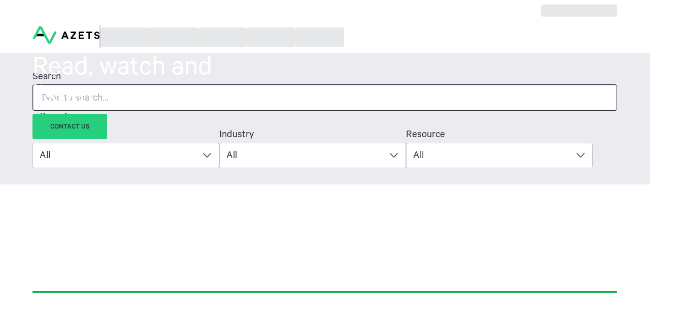

--- FILE ---
content_type: text/html; charset=utf-8
request_url: https://www.azets.com/en-uk/insights
body_size: 24005
content:
<!DOCTYPE html><html lang="en" class="layout_html__jnW1q"><head><meta charSet="utf-8"/><meta name="viewport" content="width=device-width, initial-scale=1"/><link rel="preload" as="image" imageSrcSet="/cdn-cgi/image/width=640,format=auto,fit=cover/globalassets/images/old-hero-images/insights.jpg 640w, /cdn-cgi/image/width=750,format=auto,fit=cover/globalassets/images/old-hero-images/insights.jpg 750w, /cdn-cgi/image/width=828,format=auto,fit=cover/globalassets/images/old-hero-images/insights.jpg 828w, /cdn-cgi/image/width=1080,format=auto,fit=cover/globalassets/images/old-hero-images/insights.jpg 1080w, /cdn-cgi/image/width=1200,format=auto,fit=cover/globalassets/images/old-hero-images/insights.jpg 1200w, /cdn-cgi/image/width=1920,format=auto,fit=cover/globalassets/images/old-hero-images/insights.jpg 1920w, /cdn-cgi/image/width=2048,format=auto,fit=cover/globalassets/images/old-hero-images/insights.jpg 2048w, /cdn-cgi/image/width=3840,format=auto,fit=cover/globalassets/images/old-hero-images/insights.jpg 3840w" imageSizes="100vw" fetchPriority="high"/><link rel="stylesheet" href="/_next/static/css/b1f0ecde06c8f8c5.css" data-precedence="next"/><link rel="stylesheet" href="/_next/static/css/80fbd385916244da.css" data-precedence="next"/><link rel="stylesheet" href="/_next/static/css/95c15e421d5cfd24.css" data-precedence="next"/><link rel="stylesheet" href="/_next/static/css/381d416cbc288f2b.css" data-precedence="next"/><link rel="stylesheet" href="/_next/static/css/a9f57a868924dfac.css" data-precedence="next"/><link rel="preload" as="script" fetchPriority="low" href="/_next/static/chunks/webpack-b9d8bde45fcc3d99.js"/><script src="/_next/static/chunks/6b8da6d9-611f9b6dccf873c7.js" async=""></script><script src="/_next/static/chunks/27-63dbc806f612a4d0.js" async=""></script><script src="/_next/static/chunks/main-app-1a9c87736aa397b3.js" async=""></script><script src="/_next/static/chunks/560-ca4c290ce35d2567.js" async=""></script><script src="/_next/static/chunks/842-f148e99c3e9861d5.js" async=""></script><script src="/_next/static/chunks/438-b8e16a894ce4c562.js" async=""></script><script src="/_next/static/chunks/app/error-1cf0f11906ba0e94.js" async=""></script><script src="/_next/static/chunks/app/not-found-5d27890364b49e35.js" async=""></script><script src="/_next/static/chunks/293-11d1c3a801c9afed.js" async=""></script><script src="/_next/static/chunks/955-04cc0024c61379a8.js" async=""></script><script src="/_next/static/chunks/668-2d03040728d27212.js" async=""></script><script src="/_next/static/chunks/app/(cms)/%5BsiteId%5D/%5Bdomain%5D/%5B%5B...slug%5D%5D/page-3db6e93a385e4256.js" async=""></script><title>Azets Insights</title><meta name="description" content="Azets Insights: Access expert analysis, industry trends and practical guidance from our specialists.."/><meta name="keywords" content="Azets Blog,Azets Insights,Azets Guides"/><meta name="robots" content="index,follow"/><link rel="canonical" href="https://www.azets.com/en-uk/insights"/><link rel="alternate" hrefLang="en-GB" href="https://www.azets.com/en-uk/insights"/><link rel="alternate" hrefLang="x-default" href="https://www.azets.com/en-uk/insights"/><meta property="og:title" content="Azets Insights"/><meta property="og:description" content="Azets Insights: Access expert analysis, industry trends and practical guidance from our specialists.."/><meta property="og:url" content="https://www.azets.com/en-uk/insights"/><meta property="og:site_name" content="One Azets"/><meta property="og:locale" content="en"/><meta property="og:image" content="https://www.azets.com/cdn-cgi/image/width=1290,height=726,format=auto,fit=cover/globalassets/images/old-hero-images/insights.jpg"/><meta property="og:type" content="website"/><meta name="twitter:card" content="summary_large_image"/><meta name="twitter:title" content="Azets Insights"/><meta name="twitter:description" content="Azets Insights: Access expert analysis, industry trends and practical guidance from our specialists.."/><meta name="twitter:image" content="https://www.azets.com/cdn-cgi/image/width=1290,height=726,format=auto,fit=cover/globalassets/images/old-hero-images/insights.jpg"/><meta name="next-size-adjust"/><script src="/_next/static/chunks/polyfills-42372ed130431b0a.js" noModule=""></script><style data-emotion="mui-global animation-c7515d">@-webkit-keyframes animation-c7515d{0%{opacity:1;}50%{opacity:0.4;}100%{opacity:1;}}@keyframes animation-c7515d{0%{opacity:1;}50%{opacity:0.4;}100%{opacity:1;}}</style><style data-emotion="mui-global tlmwor">:root{--mui-spacing:8px;--mui-shape-borderRadius:4px;--mui-zIndex-mobileStepper:1000;--mui-zIndex-appBar:1100;--mui-zIndex-drawer:1200;--mui-zIndex-modal:1300;--mui-zIndex-snackbar:1400;--mui-zIndex-tooltip:1500;--mui-zIndex-overlay:1050;--mui-zIndex-megaMenu:1350;--mui-zIndex-heroImageContent:875;--mui-zIndex-infoBanner:900;--mui-zIndex-fab:1050;--mui-zIndex-speedDial:1050;--mui-azets-actionButton-color:white;--mui-azets-actionButton-bgColor:red;--mui-azets-actionButton-hover-color:yellow;--mui-azets-actionButton-hover-bgColor:green;--mui-azets-header-mainMenu-linkColor:--var(--mui-palette-neutral-main);--mui-azets-header-backgroundColor:#fff;--mui-azets-header-megaMenu-backgroundColor:#fff;--mui-azets-header-megaMenu-subMenuBackgroundColor:#ECECF0;--mui-azets-header-megaMenu-titleLinkColor:#000;--mui-azets-header-megaMenu-titleLinkBgColor:#C9FADE;--mui-azets-header-megaMenu-borderColor:--var(--mui-palette-primary-main);--mui-azets-pageContent-paddingTop:40px;--mui-azets-pageContent-paddingBottom:40px;--mui-azets-preamble-margin:20px;--mui-azets-footer-backgroundColor:#0c2136;--mui-azets-footer-color:#ffffff;--mui-azets-footer-padding:20px;--mui-azets-footer-dividerColor:#00B140;--mui-azets-footerLinkSection-linkColor:#fff;--mui-azets-footerLinkSection-dividerColor:#fff;--mui-azets-footerLinkSection-toggleButtonColor:#fff;--mui-azets-footerLinkSection-iconButtonColor:#fff;--mui-azets-footerLinkSection-iconButtonHoverColor:#ccc;--mui-azets-breakpoints-xs-up:600px;--mui-azets-breakpoints-xs-down:599px;--mui-azets-breakpoints-sm-up:600px;--mui-azets-breakpoints-sm-down:899px;--mui-azets-breakpoints-md-up:900px;--mui-azets-breakpoints-md-down:1199px;--mui-azets-breakpoints-lg-up:1200px;--mui-azets-breakpoints-lg-down:1535px;--mui-azets-breakpoints-xl-up:1536px;--mui-azets-breakpoints-xl-down:1535px;--mui-azets-link-color:#2962FF;--mui-azets-blocks-blockHeadingFontWeight:400;--mui-azets-blocks-heroImageblockMaxWidth:144rem;--mui-shadows-0:none;--mui-shadows-1:0px 2px 1px -1px rgba(0,0,0,0.2),0px 1px 1px 0px rgba(0,0,0,0.14),0px 1px 3px 0px rgba(0,0,0,0.12);--mui-shadows-2:0px 3px 1px -2px rgba(0,0,0,0.2),0px 2px 2px 0px rgba(0,0,0,0.14),0px 1px 5px 0px rgba(0,0,0,0.12);--mui-shadows-3:0px 3px 3px -2px rgba(0,0,0,0.2),0px 3px 4px 0px rgba(0,0,0,0.14),0px 1px 8px 0px rgba(0,0,0,0.12);--mui-shadows-4:0px 2px 4px -1px rgba(0,0,0,0.2),0px 4px 5px 0px rgba(0,0,0,0.14),0px 1px 10px 0px rgba(0,0,0,0.12);--mui-shadows-5:0px 3px 5px -1px rgba(0,0,0,0.2),0px 5px 8px 0px rgba(0,0,0,0.14),0px 1px 14px 0px rgba(0,0,0,0.12);--mui-shadows-6:0px 3px 5px -1px rgba(0,0,0,0.2),0px 6px 10px 0px rgba(0,0,0,0.14),0px 1px 18px 0px rgba(0,0,0,0.12);--mui-shadows-7:0px 4px 5px -2px rgba(0,0,0,0.2),0px 7px 10px 1px rgba(0,0,0,0.14),0px 2px 16px 1px rgba(0,0,0,0.12);--mui-shadows-8:0px 5px 5px -3px rgba(0,0,0,0.2),0px 8px 10px 1px rgba(0,0,0,0.14),0px 3px 14px 2px rgba(0,0,0,0.12);--mui-shadows-9:0px 5px 6px -3px rgba(0,0,0,0.2),0px 9px 12px 1px rgba(0,0,0,0.14),0px 3px 16px 2px rgba(0,0,0,0.12);--mui-shadows-10:0px 6px 6px -3px rgba(0,0,0,0.2),0px 10px 14px 1px rgba(0,0,0,0.14),0px 4px 18px 3px rgba(0,0,0,0.12);--mui-shadows-11:0px 6px 7px -4px rgba(0,0,0,0.2),0px 11px 15px 1px rgba(0,0,0,0.14),0px 4px 20px 3px rgba(0,0,0,0.12);--mui-shadows-12:0px 7px 8px -4px rgba(0,0,0,0.2),0px 12px 17px 2px rgba(0,0,0,0.14),0px 5px 22px 4px rgba(0,0,0,0.12);--mui-shadows-13:0px 7px 8px -4px rgba(0,0,0,0.2),0px 13px 19px 2px rgba(0,0,0,0.14),0px 5px 24px 4px rgba(0,0,0,0.12);--mui-shadows-14:0px 7px 9px -4px rgba(0,0,0,0.2),0px 14px 21px 2px rgba(0,0,0,0.14),0px 5px 26px 4px rgba(0,0,0,0.12);--mui-shadows-15:0px 8px 9px -5px rgba(0,0,0,0.2),0px 15px 22px 2px rgba(0,0,0,0.14),0px 6px 28px 5px rgba(0,0,0,0.12);--mui-shadows-16:0px 8px 10px -5px rgba(0,0,0,0.2),0px 16px 24px 2px rgba(0,0,0,0.14),0px 6px 30px 5px rgba(0,0,0,0.12);--mui-shadows-17:0px 8px 11px -5px rgba(0,0,0,0.2),0px 17px 26px 2px rgba(0,0,0,0.14),0px 6px 32px 5px rgba(0,0,0,0.12);--mui-shadows-18:0px 9px 11px -5px rgba(0,0,0,0.2),0px 18px 28px 2px rgba(0,0,0,0.14),0px 7px 34px 6px rgba(0,0,0,0.12);--mui-shadows-19:0px 9px 12px -6px rgba(0,0,0,0.2),0px 19px 29px 2px rgba(0,0,0,0.14),0px 7px 36px 6px rgba(0,0,0,0.12);--mui-shadows-20:0px 10px 13px -6px rgba(0,0,0,0.2),0px 20px 31px 3px rgba(0,0,0,0.14),0px 8px 38px 7px rgba(0,0,0,0.12);--mui-shadows-21:0px 10px 13px -6px rgba(0,0,0,0.2),0px 21px 33px 3px rgba(0,0,0,0.14),0px 8px 40px 7px rgba(0,0,0,0.12);--mui-shadows-22:0px 10px 14px -6px rgba(0,0,0,0.2),0px 22px 35px 3px rgba(0,0,0,0.14),0px 8px 42px 7px rgba(0,0,0,0.12);--mui-shadows-23:0px 11px 14px -7px rgba(0,0,0,0.2),0px 23px 36px 3px rgba(0,0,0,0.14),0px 9px 44px 8px rgba(0,0,0,0.12);--mui-shadows-24:0px 11px 15px -7px rgba(0,0,0,0.2),0px 24px 38px 3px rgba(0,0,0,0.14),0px 9px 46px 8px rgba(0,0,0,0.12);--mui-font-h1:400 3.125rem/3.625rem '__font_d381fd','__font_Fallback_d381fd',sans-serif;--mui-font-h2:400 2.5rem/3rem '__font_d381fd','__font_Fallback_d381fd',sans-serif;--mui-font-h3:400 2rem/2.25rem '__font_d381fd','__font_Fallback_d381fd',sans-serif;--mui-font-h4:400 1.5rem/1.6875rem '__font_d381fd','__font_Fallback_d381fd',sans-serif;--mui-font-h5:400 1.25rem/1.5rem '__font_d381fd','__font_Fallback_d381fd',sans-serif;--mui-font-h6:400 1.25rem/1.5rem '__font_d381fd','__font_Fallback_d381fd',sans-serif;--mui-font-body1:400 1.3125rem/1.5 '__font_d381fd','__font_Fallback_d381fd',sans-serif;--mui-font-body2:400 0.875rem/1.43 '__font_d381fd','__font_Fallback_d381fd',sans-serif;--mui-font-subtitle1:400 1rem/1.75 '__font_d381fd','__font_Fallback_d381fd',sans-serif;--mui-font-subtitle2:500 0.875rem/1.57 '__font_d381fd','__font_Fallback_d381fd',sans-serif;--mui-font-button:500 0.875rem/1.75 '__font_d381fd','__font_Fallback_d381fd',sans-serif;--mui-font-caption:400 0.75rem/1.66 '__font_d381fd','__font_Fallback_d381fd',sans-serif;--mui-font-overline:400 0.75rem/2.66 '__font_d381fd','__font_Fallback_d381fd',sans-serif;--mui-font-inherit:inherit inherit/inherit inherit;}:root{-webkit-print-color-scheme:light;color-scheme:light;--mui-palette-primary-main:#26CF7C;--mui-palette-primary-dark:#19B870;--mui-palette-primary-light:rgb(81, 216, 150);--mui-palette-primary-contrastText:rgba(0, 0, 0, 0.87);--mui-palette-primary-mainChannel:38 207 124;--mui-palette-primary-lightChannel:81 216 150;--mui-palette-primary-darkChannel:25 184 112;--mui-palette-primary-contrastTextChannel:0 0 0;--mui-palette-primaryLight-main:#c9fade;--mui-palette-primaryLight-dark:#74efac;--mui-palette-primaryLight-contrastText:#094a37;--mui-palette-primaryLight-mainChannel:201 250 222;--mui-palette-primaryLight-darkChannel:116 239 172;--mui-palette-primaryLight-contrastTextChannel:9 74 55;--mui-palette-secondary-main:#7321B7;--mui-palette-secondary-contrastText:#FFFFFF;--mui-palette-secondary-light:rgb(143, 77, 197);--mui-palette-secondary-dark:rgb(80, 23, 128);--mui-palette-secondary-mainChannel:115 33 183;--mui-palette-secondary-lightChannel:143 77 197;--mui-palette-secondary-darkChannel:80 23 128;--mui-palette-secondary-contrastTextChannel:255 255 255;--mui-palette-blueNavy-main:#1143BE;--mui-palette-blueNavy-contrastText:#FFFFFF;--mui-palette-blueNavy-mainChannel:17 67 190;--mui-palette-blueNavy-contrastTextChannel:255 255 255;--mui-palette-amber-main:#FCB315;--mui-palette-amber-contrastText:#FFFFFF;--mui-palette-amber-mainChannel:252 179 21;--mui-palette-amber-contrastTextChannel:255 255 255;--mui-palette-mulberry-main:#991F76;--mui-palette-mulberry-contrastText:#FFFFFF;--mui-palette-mulberry-mainChannel:153 31 118;--mui-palette-mulberry-contrastTextChannel:255 255 255;--mui-palette-lightLilacGrey-main:#ECECF0;--mui-palette-lightLilacGrey-contrastText:#2C2E3A;--mui-palette-lightLilacGrey-mainChannel:236 236 240;--mui-palette-lightLilacGrey-contrastTextChannel:44 46 58;--mui-palette-darkBlueNavy-main:#112034;--mui-palette-darkBlueNavy-contrastText:#FFFFFF;--mui-palette-darkBlueNavy-mainChannel:17 32 52;--mui-palette-darkBlueNavy-contrastTextChannel:255 255 255;--mui-palette-error-main:#B3253B;--mui-palette-error-light:rgb(194, 80, 98);--mui-palette-error-dark:rgb(125, 25, 41);--mui-palette-error-contrastText:#fff;--mui-palette-error-mainChannel:179 37 59;--mui-palette-error-lightChannel:194 80 98;--mui-palette-error-darkChannel:125 25 41;--mui-palette-error-contrastTextChannel:255 255 255;--mui-palette-warning-main:#C34F00;--mui-palette-warning-light:rgb(207, 114, 51);--mui-palette-warning-dark:rgb(136, 55, 0);--mui-palette-warning-contrastText:#fff;--mui-palette-warning-mainChannel:195 79 0;--mui-palette-warning-lightChannel:207 114 51;--mui-palette-warning-darkChannel:136 55 0;--mui-palette-warning-contrastTextChannel:255 255 255;--mui-palette-info-main:#007FA9;--mui-palette-info-light:rgb(51, 152, 186);--mui-palette-info-dark:rgb(0, 88, 118);--mui-palette-info-contrastText:#fff;--mui-palette-info-mainChannel:0 127 169;--mui-palette-info-lightChannel:51 152 186;--mui-palette-info-darkChannel:0 88 118;--mui-palette-info-contrastTextChannel:255 255 255;--mui-palette-accent-main:#2962FF;--mui-palette-accent-mainChannel:41 98 255;--mui-palette-accentFocus-main:#133fc0;--mui-palette-accentFocus-mainChannel:19 63 192;--mui-palette-common-white:#fff;--mui-palette-common-black:#000;--mui-palette-common-background:#fff;--mui-palette-common-onBackground:#000;--mui-palette-common-backgroundChannel:255 255 255;--mui-palette-common-onBackgroundChannel:0 0 0;--mui-palette-neutral-main:#2C2E3A;--mui-palette-neutral-contrastText:#FFFFFF;--mui-palette-neutral-mainChannel:44 46 58;--mui-palette-neutral-contrastTextChannel:255 255 255;--mui-palette-themeBackground-mulberry:#991F76;--mui-palette-themeBackground-lightLilacGrey:#ECECF0;--mui-palette-themeBackground-darkBlueNavy:#112034;--mui-palette-text-primary:#2C2E3A;--mui-palette-text-secondary:#2C2E3A;--mui-palette-text-disabled:rgba(0, 0, 0, 0.38);--mui-palette-text-primaryChannel:44 46 58;--mui-palette-text-secondaryChannel:44 46 58;--mui-palette-mediumGrey-main:#C5C9D3;--mui-palette-mediumGrey-mainChannel:197 201 211;--mui-palette-success-main:#2e7d32;--mui-palette-success-light:#4caf50;--mui-palette-success-dark:#1b5e20;--mui-palette-success-contrastText:#fff;--mui-palette-success-mainChannel:46 125 50;--mui-palette-success-lightChannel:76 175 80;--mui-palette-success-darkChannel:27 94 32;--mui-palette-success-contrastTextChannel:255 255 255;--mui-palette-grey-50:#fafafa;--mui-palette-grey-100:#f5f5f5;--mui-palette-grey-200:#eeeeee;--mui-palette-grey-300:#e0e0e0;--mui-palette-grey-400:#bdbdbd;--mui-palette-grey-500:#9e9e9e;--mui-palette-grey-600:#757575;--mui-palette-grey-700:#616161;--mui-palette-grey-800:#424242;--mui-palette-grey-900:#212121;--mui-palette-grey-A100:#f5f5f5;--mui-palette-grey-A200:#eeeeee;--mui-palette-grey-A400:#bdbdbd;--mui-palette-grey-A700:#616161;--mui-palette-divider:rgba(0, 0, 0, 0.12);--mui-palette-background-paper:#fff;--mui-palette-background-default:#fff;--mui-palette-background-defaultChannel:255 255 255;--mui-palette-background-paperChannel:255 255 255;--mui-palette-action-active:rgba(0, 0, 0, 0.54);--mui-palette-action-hover:rgba(0, 0, 0, 0.04);--mui-palette-action-hoverOpacity:0.04;--mui-palette-action-selected:rgba(0, 0, 0, 0.08);--mui-palette-action-selectedOpacity:0.08;--mui-palette-action-disabled:rgba(0, 0, 0, 0.26);--mui-palette-action-disabledBackground:rgba(0, 0, 0, 0.12);--mui-palette-action-disabledOpacity:0.38;--mui-palette-action-focus:rgba(0, 0, 0, 0.12);--mui-palette-action-focusOpacity:0.12;--mui-palette-action-activatedOpacity:0.12;--mui-palette-action-activeChannel:0 0 0;--mui-palette-action-selectedChannel:0 0 0;--mui-palette-Alert-errorColor:rgb(77, 32, 39);--mui-palette-Alert-infoColor:rgb(20, 60, 74);--mui-palette-Alert-successColor:rgb(30, 70, 32);--mui-palette-Alert-warningColor:rgb(82, 45, 20);--mui-palette-Alert-errorFilledBg:var(--mui-palette-error-main, #B3253B);--mui-palette-Alert-infoFilledBg:var(--mui-palette-info-main, #007FA9);--mui-palette-Alert-successFilledBg:var(--mui-palette-success-main, #2e7d32);--mui-palette-Alert-warningFilledBg:var(--mui-palette-warning-main, #C34F00);--mui-palette-Alert-errorFilledColor:#fff;--mui-palette-Alert-infoFilledColor:#fff;--mui-palette-Alert-successFilledColor:#fff;--mui-palette-Alert-warningFilledColor:#fff;--mui-palette-Alert-errorStandardBg:rgb(248, 237, 239);--mui-palette-Alert-infoStandardBg:rgb(234, 244, 248);--mui-palette-Alert-successStandardBg:rgb(237, 247, 237);--mui-palette-Alert-warningStandardBg:rgb(250, 240, 234);--mui-palette-Alert-errorIconColor:var(--mui-palette-error-main, #B3253B);--mui-palette-Alert-infoIconColor:var(--mui-palette-info-main, #007FA9);--mui-palette-Alert-successIconColor:var(--mui-palette-success-main, #2e7d32);--mui-palette-Alert-warningIconColor:var(--mui-palette-warning-main, #C34F00);--mui-palette-AppBar-defaultBg:var(--mui-palette-grey-100, #f5f5f5);--mui-palette-Avatar-defaultBg:var(--mui-palette-grey-400, #bdbdbd);--mui-palette-Button-inheritContainedBg:var(--mui-palette-grey-300, #e0e0e0);--mui-palette-Button-inheritContainedHoverBg:var(--mui-palette-grey-A100, #f5f5f5);--mui-palette-Chip-defaultBorder:var(--mui-palette-grey-400, #bdbdbd);--mui-palette-Chip-defaultAvatarColor:var(--mui-palette-grey-700, #616161);--mui-palette-Chip-defaultIconColor:var(--mui-palette-grey-700, #616161);--mui-palette-FilledInput-bg:rgba(0, 0, 0, 0.06);--mui-palette-FilledInput-hoverBg:rgba(0, 0, 0, 0.09);--mui-palette-FilledInput-disabledBg:rgba(0, 0, 0, 0.12);--mui-palette-LinearProgress-primaryBg:rgb(172, 236, 205);--mui-palette-LinearProgress-secondaryBg:rgb(201, 170, 227);--mui-palette-LinearProgress-errorBg:rgb(226, 172, 180);--mui-palette-LinearProgress-infoBg:rgb(158, 206, 222);--mui-palette-LinearProgress-successBg:rgb(175, 205, 177);--mui-palette-LinearProgress-warningBg:rgb(232, 188, 158);--mui-palette-Skeleton-bg:rgba(var(--mui-palette-text-primaryChannel, undefined) / 0.11);--mui-palette-Slider-primaryTrack:rgb(172, 236, 205);--mui-palette-Slider-secondaryTrack:rgb(201, 170, 227);--mui-palette-Slider-errorTrack:rgb(226, 172, 180);--mui-palette-Slider-infoTrack:rgb(158, 206, 222);--mui-palette-Slider-successTrack:rgb(175, 205, 177);--mui-palette-Slider-warningTrack:rgb(232, 188, 158);--mui-palette-SnackbarContent-bg:rgb(50, 50, 50);--mui-palette-SnackbarContent-color:#fff;--mui-palette-SpeedDialAction-fabHoverBg:rgb(216, 216, 216);--mui-palette-StepConnector-border:var(--mui-palette-grey-400, #bdbdbd);--mui-palette-StepContent-border:var(--mui-palette-grey-400, #bdbdbd);--mui-palette-Switch-defaultColor:var(--mui-palette-common-white, #fff);--mui-palette-Switch-defaultDisabledColor:var(--mui-palette-grey-100, #f5f5f5);--mui-palette-Switch-primaryDisabledColor:rgb(172, 236, 205);--mui-palette-Switch-secondaryDisabledColor:rgb(201, 170, 227);--mui-palette-Switch-errorDisabledColor:rgb(226, 172, 180);--mui-palette-Switch-infoDisabledColor:rgb(158, 206, 222);--mui-palette-Switch-successDisabledColor:rgb(175, 205, 177);--mui-palette-Switch-warningDisabledColor:rgb(232, 188, 158);--mui-palette-TableCell-border:rgba(224, 224, 224, 1);--mui-palette-Tooltip-bg:rgba(97, 97, 97, 0.92);--mui-palette-dividerChannel:0 0 0;--mui-opacity-inputPlaceholder:0.42;--mui-opacity-inputUnderline:0.42;--mui-opacity-switchTrackDisabled:0.12;--mui-opacity-switchTrack:0.38;}</style><style data-emotion="mui-global 1prfaxn">@-webkit-keyframes mui-auto-fill{from{display:block;}}@keyframes mui-auto-fill{from{display:block;}}@-webkit-keyframes mui-auto-fill-cancel{from{display:block;}}@keyframes mui-auto-fill-cancel{from{display:block;}}</style><style data-emotion="mui 0 if51w3 1ts87tc 1nj4wmp 1r79mfz 1no3677 1bp1gz7 1y38ina 3grem7 xxw9d8 1p6p7rj qoghzg d7ua0j vavauq 161kg8y lscdn3 447fsj 15g2oxy yn4p58 jj1crp 79elbk n7f3jf 14rpbel ekspju 1ja4owz 1s1ig0v 1x32qh0 13a2sls j5005a 17qa0m8 13ckqk9 1jfzbb8 mjtb9g 1lc749n y11e0h 1ob15ba dd05qe 1bl9ma3 w4cd9x 14l67su 20tnkx rcik34 1omsotm 1qtex1s 147e5lo vdqhh7 1xdhyk6 13wylk3 1l5eem4">.mui-if51w3{font-family:'__font_d381fd','__font_Fallback_d381fd',sans-serif;font-weight:500;font-size:0.875rem;line-height:1.75;text-transform:uppercase;min-width:64px;padding:6px 16px;border:0;border-radius:var(--mui-shape-borderRadius);-webkit-transition:background-color 250ms cubic-bezier(0.4, 0, 0.2, 1) 0ms,box-shadow 250ms cubic-bezier(0.4, 0, 0.2, 1) 0ms,border-color 250ms cubic-bezier(0.4, 0, 0.2, 1) 0ms,color 250ms cubic-bezier(0.4, 0, 0.2, 1) 0ms;transition:background-color 250ms cubic-bezier(0.4, 0, 0.2, 1) 0ms,box-shadow 250ms cubic-bezier(0.4, 0, 0.2, 1) 0ms,border-color 250ms cubic-bezier(0.4, 0, 0.2, 1) 0ms,color 250ms cubic-bezier(0.4, 0, 0.2, 1) 0ms;padding:5px 15px;border:1px solid currentColor;border-color:var(--variant-outlinedBorder, currentColor);background-color:var(--variant-outlinedBg);color:var(--variant-outlinedColor);--variant-textColor:var(--mui-palette-primary-main);--variant-outlinedColor:var(--mui-palette-primary-main);--variant-outlinedBorder:rgba(var(--mui-palette-primary-mainChannel) / 0.5);--variant-containedColor:var(--mui-palette-primary-contrastText);--variant-containedBg:var(--mui-palette-primary-main);-webkit-transition:background-color 250ms cubic-bezier(0.4, 0, 0.2, 1) 0ms,box-shadow 250ms cubic-bezier(0.4, 0, 0.2, 1) 0ms,border-color 250ms cubic-bezier(0.4, 0, 0.2, 1) 0ms;transition:background-color 250ms cubic-bezier(0.4, 0, 0.2, 1) 0ms,box-shadow 250ms cubic-bezier(0.4, 0, 0.2, 1) 0ms,border-color 250ms cubic-bezier(0.4, 0, 0.2, 1) 0ms;padding:1em 2.5em 0.875em;color:#2C2E3A;box-shadow:none;color:#2C2E3A;border-width:2px;border-style:solid;border-color:#26CF7C;padding-left:calc(0 * var(--mui-spacing));padding-right:calc(0 * var(--mui-spacing));padding:calc(0 * var(--mui-spacing));}.mui-if51w3:hover{-webkit-text-decoration:none;text-decoration:none;}.mui-if51w3.Mui-disabled{color:var(--mui-palette-action-disabled);}.mui-if51w3.Mui-disabled{border:1px solid var(--mui-palette-action-disabledBackground);}@media (hover: hover){.mui-if51w3:hover{--variant-containedBg:var(--mui-palette-primary-dark);--variant-textBg:rgba(var(--mui-palette-primary-mainChannel) / var(--mui-palette-action-hoverOpacity));--variant-outlinedBorder:var(--mui-palette-primary-main);--variant-outlinedBg:rgba(var(--mui-palette-primary-mainChannel) / var(--mui-palette-action-hoverOpacity));}}.mui-if51w3.MuiButton-loading{color:transparent;}.mui-if51w3:hover{box-shadow:none;}.mui-if51w3.Mui-focusVisible{box-shadow:none;}.mui-if51w3:active{box-shadow:none;}.mui-if51w3.Mui-disabled{box-shadow:none;}.mui-if51w3:hover{background-color:#19B870;border-color:#19B870;color:#2C2E3A;}.mui-1ts87tc{display:-webkit-inline-box;display:-webkit-inline-flex;display:-ms-inline-flexbox;display:inline-flex;-webkit-align-items:center;-webkit-box-align:center;-ms-flex-align:center;align-items:center;-webkit-box-pack:center;-ms-flex-pack:center;-webkit-justify-content:center;justify-content:center;position:relative;box-sizing:border-box;-webkit-tap-highlight-color:transparent;background-color:transparent;outline:0;border:0;margin:0;border-radius:0;padding:0;cursor:pointer;-webkit-user-select:none;-moz-user-select:none;-ms-user-select:none;user-select:none;vertical-align:middle;-moz-appearance:none;-webkit-appearance:none;-webkit-text-decoration:none;text-decoration:none;color:inherit;font-family:'__font_d381fd','__font_Fallback_d381fd',sans-serif;font-weight:500;font-size:0.875rem;line-height:1.75;text-transform:uppercase;min-width:64px;padding:6px 16px;border:0;border-radius:var(--mui-shape-borderRadius);-webkit-transition:background-color 250ms cubic-bezier(0.4, 0, 0.2, 1) 0ms,box-shadow 250ms cubic-bezier(0.4, 0, 0.2, 1) 0ms,border-color 250ms cubic-bezier(0.4, 0, 0.2, 1) 0ms,color 250ms cubic-bezier(0.4, 0, 0.2, 1) 0ms;transition:background-color 250ms cubic-bezier(0.4, 0, 0.2, 1) 0ms,box-shadow 250ms cubic-bezier(0.4, 0, 0.2, 1) 0ms,border-color 250ms cubic-bezier(0.4, 0, 0.2, 1) 0ms,color 250ms cubic-bezier(0.4, 0, 0.2, 1) 0ms;padding:5px 15px;border:1px solid currentColor;border-color:var(--variant-outlinedBorder, currentColor);background-color:var(--variant-outlinedBg);color:var(--variant-outlinedColor);--variant-textColor:var(--mui-palette-primary-main);--variant-outlinedColor:var(--mui-palette-primary-main);--variant-outlinedBorder:rgba(var(--mui-palette-primary-mainChannel) / 0.5);--variant-containedColor:var(--mui-palette-primary-contrastText);--variant-containedBg:var(--mui-palette-primary-main);-webkit-transition:background-color 250ms cubic-bezier(0.4, 0, 0.2, 1) 0ms,box-shadow 250ms cubic-bezier(0.4, 0, 0.2, 1) 0ms,border-color 250ms cubic-bezier(0.4, 0, 0.2, 1) 0ms;transition:background-color 250ms cubic-bezier(0.4, 0, 0.2, 1) 0ms,box-shadow 250ms cubic-bezier(0.4, 0, 0.2, 1) 0ms,border-color 250ms cubic-bezier(0.4, 0, 0.2, 1) 0ms;padding:1em 2.5em 0.875em;color:#2C2E3A;box-shadow:none;color:#2C2E3A;border-width:2px;border-style:solid;border-color:#26CF7C;padding-left:calc(0 * var(--mui-spacing));padding-right:calc(0 * var(--mui-spacing));padding:calc(0 * var(--mui-spacing));}.mui-1ts87tc::-moz-focus-inner{border-style:none;}.mui-1ts87tc.Mui-disabled{pointer-events:none;cursor:default;}@media print{.mui-1ts87tc{-webkit-print-color-adjust:exact;color-adjust:exact;}}.mui-1ts87tc:focus-visible{outline:-webkit-focus-ring-color auto 1px!important;}.mui-1ts87tc:hover{-webkit-text-decoration:none;text-decoration:none;}.mui-1ts87tc.Mui-disabled{color:var(--mui-palette-action-disabled);}.mui-1ts87tc.Mui-disabled{border:1px solid var(--mui-palette-action-disabledBackground);}@media (hover: hover){.mui-1ts87tc:hover{--variant-containedBg:var(--mui-palette-primary-dark);--variant-textBg:rgba(var(--mui-palette-primary-mainChannel) / var(--mui-palette-action-hoverOpacity));--variant-outlinedBorder:var(--mui-palette-primary-main);--variant-outlinedBg:rgba(var(--mui-palette-primary-mainChannel) / var(--mui-palette-action-hoverOpacity));}}.mui-1ts87tc.MuiButton-loading{color:transparent;}.mui-1ts87tc:hover{box-shadow:none;}.mui-1ts87tc.Mui-focusVisible{box-shadow:none;}.mui-1ts87tc:active{box-shadow:none;}.mui-1ts87tc.Mui-disabled{box-shadow:none;}.mui-1ts87tc:hover{background-color:#19B870;border-color:#19B870;color:#2C2E3A;}.mui-1nj4wmp{display:-webkit-box;display:-webkit-flex;display:-ms-flexbox;display:flex;-webkit-flex-direction:column;-ms-flex-direction:column;flex-direction:column;width:100%;box-sizing:border-box;-webkit-flex-shrink:0;-ms-flex-negative:0;flex-shrink:0;position:fixed;z-index:var(--mui-zIndex-appBar);top:0;left:auto;right:0;--AppBar-background:var(--mui-palette-primary-main);--AppBar-color:var(--mui-palette-primary-contrastText);background-color:var(--AppBar-background);color:var(--AppBar-color);background-color:var(--mui-azets-header-backgroundColor);color:var(--mui-palette-text-primary);box-shadow:none;}@media print{.mui-1nj4wmp{position:absolute;}}.mui-1r79mfz{background-color:var(--mui-palette-background-paper);color:var(--mui-palette-text-primary);-webkit-transition:box-shadow 300ms cubic-bezier(0.4, 0, 0.2, 1) 0ms;transition:box-shadow 300ms cubic-bezier(0.4, 0, 0.2, 1) 0ms;box-shadow:var(--Paper-shadow);background-image:var(--Paper-overlay);display:-webkit-box;display:-webkit-flex;display:-ms-flexbox;display:flex;-webkit-flex-direction:column;-ms-flex-direction:column;flex-direction:column;width:100%;box-sizing:border-box;-webkit-flex-shrink:0;-ms-flex-negative:0;flex-shrink:0;position:fixed;z-index:var(--mui-zIndex-appBar);top:0;left:auto;right:0;--AppBar-background:var(--mui-palette-primary-main);--AppBar-color:var(--mui-palette-primary-contrastText);background-color:var(--AppBar-background);color:var(--AppBar-color);background-color:var(--mui-azets-header-backgroundColor);color:var(--mui-palette-text-primary);box-shadow:none;}@media print{.mui-1r79mfz{position:absolute;}}.mui-1no3677{width:100%;margin-left:auto;box-sizing:border-box;margin-right:auto;padding-left:calc(2 * var(--mui-spacing));padding-right:calc(2 * var(--mui-spacing));}@media (min-width:600px){.mui-1no3677{padding-left:calc(3 * var(--mui-spacing));padding-right:calc(3 * var(--mui-spacing));}}@media (min-width:1200px){.mui-1no3677{max-width:1200px;}}.mui-1bp1gz7{position:relative;display:-webkit-box;display:-webkit-flex;display:-ms-flexbox;display:flex;-webkit-align-items:center;-webkit-box-align:center;-ms-flex-align:center;align-items:center;padding-left:calc(2 * var(--mui-spacing));padding-right:calc(2 * var(--mui-spacing));min-height:56px;}@media (min-width:600px){.mui-1bp1gz7{padding-left:calc(3 * var(--mui-spacing));padding-right:calc(3 * var(--mui-spacing));}}@media (min-width:0px){@media (orientation: landscape){.mui-1bp1gz7{min-height:48px;}}}@media (min-width:600px){.mui-1bp1gz7{min-height:64px;}}.mui-1y38ina{display:block;background-color:var(--mui-palette-Skeleton-bg);height:1.2em;margin-top:0;margin-bottom:0;height:auto;transform-origin:0 55%;-webkit-transform:scale(1, 0.60);-moz-transform:scale(1, 0.60);-ms-transform:scale(1, 0.60);transform:scale(1, 0.60);border-radius:4px/6.7px;-webkit-animation:animation-c7515d 2s ease-in-out 0.5s infinite;animation:animation-c7515d 2s ease-in-out 0.5s infinite;}.mui-1y38ina:empty:before{content:"\00a0";}.mui-3grem7{border-right:2px solid #C5C9D3;height:44px;}.mui-xxw9d8{width:100%;margin-left:auto;box-sizing:border-box;margin-right:auto;padding-left:calc(2 * var(--mui-spacing));padding-right:calc(2 * var(--mui-spacing));padding:2rem 0;}@media (min-width:600px){.mui-xxw9d8{padding-left:calc(3 * var(--mui-spacing));padding-right:calc(3 * var(--mui-spacing));}}@media (min-width:1200px){.mui-xxw9d8{max-width:1200px;}}.mui-1p6p7rj{--Grid-columns:12;--Grid-columnSpacing:calc(4 * var(--mui-spacing));--Grid-rowSpacing:calc(4 * var(--mui-spacing));-webkit-flex-direction:row;-ms-flex-direction:row;flex-direction:row;min-width:0;box-sizing:border-box;display:-webkit-box;display:-webkit-flex;display:-ms-flexbox;display:flex;-webkit-box-flex-wrap:wrap;-webkit-flex-wrap:wrap;-ms-flex-wrap:wrap;flex-wrap:wrap;gap:var(--Grid-rowSpacing) var(--Grid-columnSpacing);}.mui-1p6p7rj >*{--Grid-parent-columns:12;}.mui-1p6p7rj >*{--Grid-parent-columnSpacing:calc(4 * var(--mui-spacing));}.mui-1p6p7rj >*{--Grid-parent-rowSpacing:calc(4 * var(--mui-spacing));}.mui-qoghzg{-webkit-box-flex:0;-webkit-flex-grow:0;-ms-flex-positive:0;flex-grow:0;-webkit-flex-basis:auto;-ms-flex-preferred-size:auto;flex-basis:auto;width:calc(100% * 12 / var(--Grid-parent-columns) - (var(--Grid-parent-columns) - 12) * (var(--Grid-parent-columnSpacing) / var(--Grid-parent-columns)));min-width:0;box-sizing:border-box;}@media (min-width:600px){.mui-qoghzg{-webkit-box-flex:0;-webkit-flex-grow:0;-ms-flex-positive:0;flex-grow:0;-webkit-flex-basis:auto;-ms-flex-preferred-size:auto;flex-basis:auto;width:calc(100% * 6 / var(--Grid-parent-columns) - (var(--Grid-parent-columns) - 6) * (var(--Grid-parent-columnSpacing) / var(--Grid-parent-columns)));}}@media (min-width:900px){.mui-qoghzg{-webkit-box-flex:0;-webkit-flex-grow:0;-ms-flex-positive:0;flex-grow:0;-webkit-flex-basis:auto;-ms-flex-preferred-size:auto;flex-basis:auto;width:calc(100% * 3 / var(--Grid-parent-columns) - (var(--Grid-parent-columns) - 3) * (var(--Grid-parent-columnSpacing) / var(--Grid-parent-columns)));}}.mui-d7ua0j{display:block;background-color:var(--mui-palette-Skeleton-bg);height:1.2em;margin-top:0;margin-bottom:0;height:auto;transform-origin:0 55%;-webkit-transform:scale(1, 0.60);-moz-transform:scale(1, 0.60);-ms-transform:scale(1, 0.60);transform:scale(1, 0.60);border-radius:4px/6.7px;-webkit-animation:animation-c7515d 2s ease-in-out 0.5s infinite;animation:animation-c7515d 2s ease-in-out 0.5s infinite;background-color:rgba(255,255,255,0.2);}.mui-d7ua0j:empty:before{content:"\00a0";}.mui-vavauq{margin:0;-webkit-flex-shrink:0;-ms-flex-negative:0;flex-shrink:0;border-width:0;border-style:solid;border-color:var(--mui-palette-divider);border-bottom-width:thin;margin:1rem 0;}.mui-161kg8y{--Grid-columns:12;--Grid-columnSpacing:calc(4 * var(--mui-spacing));--Grid-rowSpacing:calc(4 * var(--mui-spacing));-webkit-flex-direction:row;-ms-flex-direction:row;flex-direction:row;min-width:0;box-sizing:border-box;display:-webkit-box;display:-webkit-flex;display:-ms-flexbox;display:flex;-webkit-box-flex-wrap:wrap;-webkit-flex-wrap:wrap;-ms-flex-wrap:wrap;flex-wrap:wrap;gap:var(--Grid-rowSpacing) var(--Grid-columnSpacing);-webkit-align-items:center;-webkit-box-align:center;-ms-flex-align:center;align-items:center;}.mui-161kg8y >*{--Grid-parent-columns:12;}.mui-161kg8y >*{--Grid-parent-columnSpacing:calc(4 * var(--mui-spacing));}.mui-161kg8y >*{--Grid-parent-rowSpacing:calc(4 * var(--mui-spacing));}.mui-lscdn3{-webkit-box-flex:0;-webkit-flex-grow:0;-ms-flex-positive:0;flex-grow:0;-webkit-flex-basis:auto;-ms-flex-preferred-size:auto;flex-basis:auto;width:calc(100% * 12 / var(--Grid-parent-columns) - (var(--Grid-parent-columns) - 12) * (var(--Grid-parent-columnSpacing) / var(--Grid-parent-columns)));min-width:0;box-sizing:border-box;}@media (min-width:600px){.mui-lscdn3{-webkit-box-flex:0;-webkit-flex-grow:0;-ms-flex-positive:0;flex-grow:0;-webkit-flex-basis:auto;-ms-flex-preferred-size:auto;flex-basis:auto;width:calc(100% * 6 / var(--Grid-parent-columns) - (var(--Grid-parent-columns) - 6) * (var(--Grid-parent-columnSpacing) / var(--Grid-parent-columns)));}}.mui-447fsj{display:block;background-color:var(--mui-palette-Skeleton-bg);height:1.2em;-webkit-animation:animation-c7515d 2s ease-in-out 0.5s infinite;animation:animation-c7515d 2s ease-in-out 0.5s infinite;background-color:rgba(255,255,255,0.2);}.mui-15g2oxy{margin-top:1rem;}.mui-yn4p58{margin:0;font-family:'__font_d381fd','__font_Fallback_d381fd',sans-serif;font-weight:400;font-size:3.125rem;line-height:3.625rem;border:0px solid;clip:rect(0 0 0 0);height:1px;margin:-1px;overflow:hidden;padding:calc(0 * var(--mui-spacing));position:absolute;white-space:nowrap;width:1px;}@media (max-width:599.95px){.mui-yn4p58{font-size:2.5rem;line-height:2.875rem;}}@media (min-width:900px){.mui-yn4p58{font-size:3.5rem;line-height:4rem;}}.mui-jj1crp{width:100%;margin-left:auto;box-sizing:border-box;margin-right:auto;}.mui-79elbk{position:relative;}.mui-n7f3jf{--Grid-columns:12;--Grid-columnSpacing:calc(0 * var(--mui-spacing));--Grid-rowSpacing:calc(0 * var(--mui-spacing));-webkit-flex-direction:row;-ms-flex-direction:row;flex-direction:row;min-width:0;box-sizing:border-box;display:-webkit-box;display:-webkit-flex;display:-ms-flexbox;display:flex;-webkit-box-flex-wrap:wrap;-webkit-flex-wrap:wrap;-ms-flex-wrap:wrap;flex-wrap:wrap;gap:var(--Grid-rowSpacing) var(--Grid-columnSpacing);-webkit-align-items:center;-webkit-box-align:center;-ms-flex-align:center;align-items:center;z-index:875;position:absolute;width:calc(100% - 16px);height:100%;padding-right:inherit;}.mui-n7f3jf >*{--Grid-parent-columns:12;}.mui-n7f3jf >*{--Grid-parent-columnSpacing:calc(0 * var(--mui-spacing));}.mui-n7f3jf >*{--Grid-parent-rowSpacing:calc(0 * var(--mui-spacing));}.mui-14rpbel{-webkit-box-flex:0;-webkit-flex-grow:0;-ms-flex-positive:0;flex-grow:0;-webkit-flex-basis:auto;-ms-flex-preferred-size:auto;flex-basis:auto;width:calc(100% * 12 / var(--Grid-parent-columns) - (var(--Grid-parent-columns) - 12) * (var(--Grid-parent-columnSpacing) / var(--Grid-parent-columns)));min-width:0;box-sizing:border-box;padding-right:inherit;}@media (min-width:600px){.mui-14rpbel{-webkit-box-flex:0;-webkit-flex-grow:0;-ms-flex-positive:0;flex-grow:0;-webkit-flex-basis:auto;-ms-flex-preferred-size:auto;flex-basis:auto;width:calc(100% * 9 / var(--Grid-parent-columns) - (var(--Grid-parent-columns) - 9) * (var(--Grid-parent-columnSpacing) / var(--Grid-parent-columns)));}}@media (min-width:1200px){.mui-14rpbel{-webkit-box-flex:0;-webkit-flex-grow:0;-ms-flex-positive:0;flex-grow:0;-webkit-flex-basis:auto;-ms-flex-preferred-size:auto;flex-basis:auto;width:calc(100% * 4 / var(--Grid-parent-columns) - (var(--Grid-parent-columns) - 4) * (var(--Grid-parent-columnSpacing) / var(--Grid-parent-columns)));}}.mui-ekspju{margin:0;font-family:'__font_d381fd','__font_Fallback_d381fd',sans-serif;font-weight:400;font-size:3.125rem;line-height:3.625rem;color:#FFFFFF;margin-bottom:calc(1 * var(--mui-spacing));}@media (max-width:599.95px){.mui-ekspju{font-size:2.5rem;line-height:2.875rem;}}@media (min-width:900px){.mui-ekspju{font-size:3.5rem;line-height:4rem;}}.mui-1ja4owz{font-family:'__font_d381fd','__font_Fallback_d381fd',sans-serif;font-weight:500;font-size:0.875rem;line-height:1.75;text-transform:uppercase;min-width:64px;padding:6px 16px;border:0;border-radius:var(--mui-shape-borderRadius);-webkit-transition:background-color 250ms cubic-bezier(0.4, 0, 0.2, 1) 0ms,box-shadow 250ms cubic-bezier(0.4, 0, 0.2, 1) 0ms,border-color 250ms cubic-bezier(0.4, 0, 0.2, 1) 0ms,color 250ms cubic-bezier(0.4, 0, 0.2, 1) 0ms;transition:background-color 250ms cubic-bezier(0.4, 0, 0.2, 1) 0ms,box-shadow 250ms cubic-bezier(0.4, 0, 0.2, 1) 0ms,border-color 250ms cubic-bezier(0.4, 0, 0.2, 1) 0ms,color 250ms cubic-bezier(0.4, 0, 0.2, 1) 0ms;color:var(--variant-containedColor);background-color:var(--variant-containedBg);box-shadow:var(--mui-shadows-2);--variant-textColor:var(--mui-palette-primary-main);--variant-outlinedColor:var(--mui-palette-primary-main);--variant-outlinedBorder:rgba(var(--mui-palette-primary-mainChannel) / 0.5);--variant-containedColor:var(--mui-palette-primary-contrastText);--variant-containedBg:var(--mui-palette-primary-main);-webkit-transition:background-color 250ms cubic-bezier(0.4, 0, 0.2, 1) 0ms,box-shadow 250ms cubic-bezier(0.4, 0, 0.2, 1) 0ms,border-color 250ms cubic-bezier(0.4, 0, 0.2, 1) 0ms;transition:background-color 250ms cubic-bezier(0.4, 0, 0.2, 1) 0ms,box-shadow 250ms cubic-bezier(0.4, 0, 0.2, 1) 0ms,border-color 250ms cubic-bezier(0.4, 0, 0.2, 1) 0ms;padding:1em 2.5em 0.875em;color:#2C2E3A;box-shadow:none;padding-left:calc(0 * var(--mui-spacing));padding-right:calc(0 * var(--mui-spacing));padding:calc(0 * var(--mui-spacing));}.mui-1ja4owz:hover{-webkit-text-decoration:none;text-decoration:none;}.mui-1ja4owz.Mui-disabled{color:var(--mui-palette-action-disabled);}.mui-1ja4owz:hover{box-shadow:var(--mui-shadows-4);}@media (hover: none){.mui-1ja4owz:hover{box-shadow:var(--mui-shadows-2);}}.mui-1ja4owz:active{box-shadow:var(--mui-shadows-8);}.mui-1ja4owz.Mui-focusVisible{box-shadow:var(--mui-shadows-6);}.mui-1ja4owz.Mui-disabled{color:var(--mui-palette-action-disabled);box-shadow:var(--mui-shadows-0);background-color:var(--mui-palette-action-disabledBackground);}@media (hover: hover){.mui-1ja4owz:hover{--variant-containedBg:var(--mui-palette-primary-dark);--variant-textBg:rgba(var(--mui-palette-primary-mainChannel) / var(--mui-palette-action-hoverOpacity));--variant-outlinedBorder:var(--mui-palette-primary-main);--variant-outlinedBg:rgba(var(--mui-palette-primary-mainChannel) / var(--mui-palette-action-hoverOpacity));}}.mui-1ja4owz.MuiButton-loading{color:transparent;}.mui-1ja4owz:hover{box-shadow:none;}.mui-1ja4owz.Mui-focusVisible{box-shadow:none;}.mui-1ja4owz:active{box-shadow:none;}.mui-1ja4owz.Mui-disabled{box-shadow:none;}.mui-1s1ig0v{display:-webkit-inline-box;display:-webkit-inline-flex;display:-ms-inline-flexbox;display:inline-flex;-webkit-align-items:center;-webkit-box-align:center;-ms-flex-align:center;align-items:center;-webkit-box-pack:center;-ms-flex-pack:center;-webkit-justify-content:center;justify-content:center;position:relative;box-sizing:border-box;-webkit-tap-highlight-color:transparent;background-color:transparent;outline:0;border:0;margin:0;border-radius:0;padding:0;cursor:pointer;-webkit-user-select:none;-moz-user-select:none;-ms-user-select:none;user-select:none;vertical-align:middle;-moz-appearance:none;-webkit-appearance:none;-webkit-text-decoration:none;text-decoration:none;color:inherit;font-family:'__font_d381fd','__font_Fallback_d381fd',sans-serif;font-weight:500;font-size:0.875rem;line-height:1.75;text-transform:uppercase;min-width:64px;padding:6px 16px;border:0;border-radius:var(--mui-shape-borderRadius);-webkit-transition:background-color 250ms cubic-bezier(0.4, 0, 0.2, 1) 0ms,box-shadow 250ms cubic-bezier(0.4, 0, 0.2, 1) 0ms,border-color 250ms cubic-bezier(0.4, 0, 0.2, 1) 0ms,color 250ms cubic-bezier(0.4, 0, 0.2, 1) 0ms;transition:background-color 250ms cubic-bezier(0.4, 0, 0.2, 1) 0ms,box-shadow 250ms cubic-bezier(0.4, 0, 0.2, 1) 0ms,border-color 250ms cubic-bezier(0.4, 0, 0.2, 1) 0ms,color 250ms cubic-bezier(0.4, 0, 0.2, 1) 0ms;color:var(--variant-containedColor);background-color:var(--variant-containedBg);box-shadow:var(--mui-shadows-2);--variant-textColor:var(--mui-palette-primary-main);--variant-outlinedColor:var(--mui-palette-primary-main);--variant-outlinedBorder:rgba(var(--mui-palette-primary-mainChannel) / 0.5);--variant-containedColor:var(--mui-palette-primary-contrastText);--variant-containedBg:var(--mui-palette-primary-main);-webkit-transition:background-color 250ms cubic-bezier(0.4, 0, 0.2, 1) 0ms,box-shadow 250ms cubic-bezier(0.4, 0, 0.2, 1) 0ms,border-color 250ms cubic-bezier(0.4, 0, 0.2, 1) 0ms;transition:background-color 250ms cubic-bezier(0.4, 0, 0.2, 1) 0ms,box-shadow 250ms cubic-bezier(0.4, 0, 0.2, 1) 0ms,border-color 250ms cubic-bezier(0.4, 0, 0.2, 1) 0ms;padding:1em 2.5em 0.875em;color:#2C2E3A;box-shadow:none;padding-left:calc(0 * var(--mui-spacing));padding-right:calc(0 * var(--mui-spacing));padding:calc(0 * var(--mui-spacing));}.mui-1s1ig0v::-moz-focus-inner{border-style:none;}.mui-1s1ig0v.Mui-disabled{pointer-events:none;cursor:default;}@media print{.mui-1s1ig0v{-webkit-print-color-adjust:exact;color-adjust:exact;}}.mui-1s1ig0v:focus-visible{outline:-webkit-focus-ring-color auto 1px!important;}.mui-1s1ig0v:hover{-webkit-text-decoration:none;text-decoration:none;}.mui-1s1ig0v.Mui-disabled{color:var(--mui-palette-action-disabled);}.mui-1s1ig0v:hover{box-shadow:var(--mui-shadows-4);}@media (hover: none){.mui-1s1ig0v:hover{box-shadow:var(--mui-shadows-2);}}.mui-1s1ig0v:active{box-shadow:var(--mui-shadows-8);}.mui-1s1ig0v.Mui-focusVisible{box-shadow:var(--mui-shadows-6);}.mui-1s1ig0v.Mui-disabled{color:var(--mui-palette-action-disabled);box-shadow:var(--mui-shadows-0);background-color:var(--mui-palette-action-disabledBackground);}@media (hover: hover){.mui-1s1ig0v:hover{--variant-containedBg:var(--mui-palette-primary-dark);--variant-textBg:rgba(var(--mui-palette-primary-mainChannel) / var(--mui-palette-action-hoverOpacity));--variant-outlinedBorder:var(--mui-palette-primary-main);--variant-outlinedBg:rgba(var(--mui-palette-primary-mainChannel) / var(--mui-palette-action-hoverOpacity));}}.mui-1s1ig0v.MuiButton-loading{color:transparent;}.mui-1s1ig0v:hover{box-shadow:none;}.mui-1s1ig0v.Mui-focusVisible{box-shadow:none;}.mui-1s1ig0v:active{box-shadow:none;}.mui-1s1ig0v.Mui-disabled{box-shadow:none;}.mui-1x32qh0{width:100%;margin-left:auto;box-sizing:border-box;margin-right:auto;padding-left:calc(2 * var(--mui-spacing));padding-right:calc(2 * var(--mui-spacing));margin-bottom:3rem;}@media (min-width:600px){.mui-1x32qh0{padding-left:calc(3 * var(--mui-spacing));padding-right:calc(3 * var(--mui-spacing));}}@media (min-width:1200px){.mui-1x32qh0{max-width:1200px;}}.mui-13a2sls{--Grid-columns:12;--Grid-columnSpacing:calc(3 * var(--mui-spacing));--Grid-rowSpacing:calc(3 * var(--mui-spacing));-webkit-flex-direction:row;-ms-flex-direction:row;flex-direction:row;min-width:0;box-sizing:border-box;display:-webkit-box;display:-webkit-flex;display:-ms-flexbox;display:flex;-webkit-box-flex-wrap:wrap;-webkit-flex-wrap:wrap;-ms-flex-wrap:wrap;flex-wrap:wrap;gap:var(--Grid-rowSpacing) var(--Grid-columnSpacing);}.mui-13a2sls >*{--Grid-parent-columns:12;}.mui-13a2sls >*{--Grid-parent-columnSpacing:calc(3 * var(--mui-spacing));}.mui-13a2sls >*{--Grid-parent-rowSpacing:calc(3 * var(--mui-spacing));}.mui-j5005a{-webkit-box-flex:0;-webkit-flex-grow:0;-ms-flex-positive:0;flex-grow:0;-webkit-flex-basis:auto;-ms-flex-preferred-size:auto;flex-basis:auto;width:calc(100% * 12 / var(--Grid-parent-columns) - (var(--Grid-parent-columns) - 12) * (var(--Grid-parent-columnSpacing) / var(--Grid-parent-columns)));min-width:0;box-sizing:border-box;}.mui-17qa0m8{display:-webkit-inline-box;display:-webkit-inline-flex;display:-ms-inline-flexbox;display:inline-flex;-webkit-flex-direction:column;-ms-flex-direction:column;flex-direction:column;position:relative;min-width:0;padding:0;margin:0;border:0;vertical-align:top;width:100%;}.mui-13ckqk9{display:block;transform-origin:top left;white-space:nowrap;overflow:hidden;text-overflow:ellipsis;max-width:100%;position:absolute;left:0;top:0;-webkit-transform:translate(0, 20px) scale(1);-moz-transform:translate(0, 20px) scale(1);-ms-transform:translate(0, 20px) scale(1);transform:translate(0, 20px) scale(1);-webkit-transform:translate(0, -1.5px) scale(0.75);-moz-transform:translate(0, -1.5px) scale(0.75);-ms-transform:translate(0, -1.5px) scale(0.75);transform:translate(0, -1.5px) scale(0.75);transform-origin:top left;max-width:133%;-webkit-transition:color 200ms cubic-bezier(0.0, 0, 0.2, 1) 0ms,-webkit-transform 200ms cubic-bezier(0.0, 0, 0.2, 1) 0ms,max-width 200ms cubic-bezier(0.0, 0, 0.2, 1) 0ms;transition:color 200ms cubic-bezier(0.0, 0, 0.2, 1) 0ms,transform 200ms cubic-bezier(0.0, 0, 0.2, 1) 0ms,max-width 200ms cubic-bezier(0.0, 0, 0.2, 1) 0ms;z-index:1;pointer-events:none;-webkit-transform:translate(14px, 16px) scale(1);-moz-transform:translate(14px, 16px) scale(1);-ms-transform:translate(14px, 16px) scale(1);transform:translate(14px, 16px) scale(1);max-width:calc(100% - 24px);-webkit-user-select:none;-moz-user-select:none;-ms-user-select:none;user-select:none;pointer-events:auto;max-width:calc(133% - 32px);-webkit-transform:translate(14px, -9px) scale(0.75);-moz-transform:translate(14px, -9px) scale(0.75);-ms-transform:translate(14px, -9px) scale(0.75);transform:translate(14px, -9px) scale(0.75);}.mui-13ckqk9.MuiInputLabel-shrink{-webkit-transform:scale(1);-moz-transform:scale(1);-ms-transform:scale(1);transform:scale(1);}.mui-13ckqk9.MuiInputLabel-shrink+.MuiInputBase-root .MuiInputBase-input,.mui-13ckqk9.MuiInputLabel-shrink+.MuiFormControl-root .MuiInputBase-root .MuiInputBase-input{padding-top:10px;padding-bottom:10px;}.mui-13ckqk9.MuiInputLabel-shrink+.MuiInputBase-root,.mui-13ckqk9.MuiInputLabel-shrink+.MuiFormControl-root .MuiInputBase-root{margin-top:1.4375em;background-color:#fff;}.mui-13ckqk9.Mui-focused{color:#2C2E3A;}.mui-1jfzbb8{color:var(--mui-palette-text-secondary);font-family:'__font_d381fd','__font_Fallback_d381fd',sans-serif;font-weight:400;font-size:1.3125rem;line-height:1.4375em;padding:0;position:relative;display:block;transform-origin:top left;white-space:nowrap;overflow:hidden;text-overflow:ellipsis;max-width:100%;position:absolute;left:0;top:0;-webkit-transform:translate(0, 20px) scale(1);-moz-transform:translate(0, 20px) scale(1);-ms-transform:translate(0, 20px) scale(1);transform:translate(0, 20px) scale(1);-webkit-transform:translate(0, -1.5px) scale(0.75);-moz-transform:translate(0, -1.5px) scale(0.75);-ms-transform:translate(0, -1.5px) scale(0.75);transform:translate(0, -1.5px) scale(0.75);transform-origin:top left;max-width:133%;-webkit-transition:color 200ms cubic-bezier(0.0, 0, 0.2, 1) 0ms,-webkit-transform 200ms cubic-bezier(0.0, 0, 0.2, 1) 0ms,max-width 200ms cubic-bezier(0.0, 0, 0.2, 1) 0ms;transition:color 200ms cubic-bezier(0.0, 0, 0.2, 1) 0ms,transform 200ms cubic-bezier(0.0, 0, 0.2, 1) 0ms,max-width 200ms cubic-bezier(0.0, 0, 0.2, 1) 0ms;z-index:1;pointer-events:none;-webkit-transform:translate(14px, 16px) scale(1);-moz-transform:translate(14px, 16px) scale(1);-ms-transform:translate(14px, 16px) scale(1);transform:translate(14px, 16px) scale(1);max-width:calc(100% - 24px);-webkit-user-select:none;-moz-user-select:none;-ms-user-select:none;user-select:none;pointer-events:auto;max-width:calc(133% - 32px);-webkit-transform:translate(14px, -9px) scale(0.75);-moz-transform:translate(14px, -9px) scale(0.75);-ms-transform:translate(14px, -9px) scale(0.75);transform:translate(14px, -9px) scale(0.75);}@media (max-width:599.95px){.mui-1jfzbb8{font-size:1rem;}}.mui-1jfzbb8.Mui-focused{color:var(--mui-palette-primary-main);}.mui-1jfzbb8.Mui-disabled{color:var(--mui-palette-text-disabled);}.mui-1jfzbb8.Mui-error{color:var(--mui-palette-error-main);}.mui-1jfzbb8.MuiInputLabel-shrink{-webkit-transform:scale(1);-moz-transform:scale(1);-ms-transform:scale(1);transform:scale(1);}.mui-1jfzbb8.MuiInputLabel-shrink+.MuiInputBase-root .MuiInputBase-input,.mui-1jfzbb8.MuiInputLabel-shrink+.MuiFormControl-root .MuiInputBase-root .MuiInputBase-input{padding-top:10px;padding-bottom:10px;}.mui-1jfzbb8.MuiInputLabel-shrink+.MuiInputBase-root,.mui-1jfzbb8.MuiInputLabel-shrink+.MuiFormControl-root .MuiInputBase-root{margin-top:1.4375em;background-color:#fff;}.mui-1jfzbb8.Mui-focused{color:#2C2E3A;}.mui-mjtb9g .MuiInputBase-root{border-radius:4px;border:1px solid #2C2E3A;}.mui-mjtb9g .MuiInputBase-root:hover{border-color:#26CF7C;}.mui-mjtb9g .MuiInputBase-root.Mui-focused{border-color:#26CF7C;}.mui-mjtb9g .MuiInputBase-input{color:#2C2E3A;}.mui-mjtb9g .MuiFormLabel-root{color:#7321B7;}.mui-1lc749n{display:-webkit-inline-box;display:-webkit-inline-flex;display:-ms-inline-flexbox;display:inline-flex;-webkit-flex-direction:column;-ms-flex-direction:column;flex-direction:column;position:relative;min-width:0;padding:0;margin:0;border:0;vertical-align:top;width:100%;}.mui-1lc749n .MuiInputBase-root{border-radius:4px;border:1px solid #2C2E3A;}.mui-1lc749n .MuiInputBase-root:hover{border-color:#26CF7C;}.mui-1lc749n .MuiInputBase-root.Mui-focused{border-color:#26CF7C;}.mui-1lc749n .MuiInputBase-input{color:#2C2E3A;}.mui-1lc749n .MuiFormLabel-root{color:#7321B7;}.mui-y11e0h{font-family:'__font_d381fd','__font_Fallback_d381fd',sans-serif;font-weight:400;font-size:1.3125rem;line-height:1.4375em;color:var(--mui-palette-text-primary);box-sizing:border-box;position:relative;cursor:text;display:-webkit-inline-box;display:-webkit-inline-flex;display:-ms-inline-flexbox;display:inline-flex;-webkit-align-items:center;-webkit-box-align:center;-ms-flex-align:center;align-items:center;width:100%;position:relative;border-radius:var(--mui-shape-borderRadius);}@media (max-width:599.95px){.mui-y11e0h{font-size:1rem;}}.mui-y11e0h.Mui-disabled{color:var(--mui-palette-text-disabled);cursor:default;}.mui-y11e0h:hover .MuiOutlinedInput-notchedOutline{border-color:var(--mui-palette-text-primary);}@media (hover: none){.mui-y11e0h:hover .MuiOutlinedInput-notchedOutline{border-color:rgba(var(--mui-palette-common-onBackgroundChannel) / 0.23);}}.mui-y11e0h.Mui-focused .MuiOutlinedInput-notchedOutline{border-width:2px;}.mui-y11e0h.Mui-focused .MuiOutlinedInput-notchedOutline{border-color:var(--mui-palette-primary-main);}.mui-y11e0h.Mui-error .MuiOutlinedInput-notchedOutline{border-color:var(--mui-palette-error-main);}.mui-y11e0h.Mui-disabled .MuiOutlinedInput-notchedOutline{border-color:var(--mui-palette-action-disabled);}.mui-y11e0h .MuiSelect-select{padding-right:2.5rem!important;}.mui-1ob15ba{font:inherit;letter-spacing:inherit;color:currentColor;padding:4px 0 5px;border:0;box-sizing:content-box;background:none;height:1.4375em;margin:0;-webkit-tap-highlight-color:transparent;display:block;min-width:0;width:100%;-webkit-animation-name:mui-auto-fill-cancel;animation-name:mui-auto-fill-cancel;-webkit-animation-duration:10ms;animation-duration:10ms;padding:16.5px 14px;}.mui-1ob15ba::-webkit-input-placeholder{color:currentColor;opacity:var(--mui-opacity-inputPlaceholder);-webkit-transition:opacity 200ms cubic-bezier(0.4, 0, 0.2, 1) 0ms;transition:opacity 200ms cubic-bezier(0.4, 0, 0.2, 1) 0ms;}.mui-1ob15ba::-moz-placeholder{color:currentColor;opacity:var(--mui-opacity-inputPlaceholder);-webkit-transition:opacity 200ms cubic-bezier(0.4, 0, 0.2, 1) 0ms;transition:opacity 200ms cubic-bezier(0.4, 0, 0.2, 1) 0ms;}.mui-1ob15ba::-ms-input-placeholder{color:currentColor;opacity:var(--mui-opacity-inputPlaceholder);-webkit-transition:opacity 200ms cubic-bezier(0.4, 0, 0.2, 1) 0ms;transition:opacity 200ms cubic-bezier(0.4, 0, 0.2, 1) 0ms;}.mui-1ob15ba:focus{outline:0;}.mui-1ob15ba:invalid{box-shadow:none;}.mui-1ob15ba::-webkit-search-decoration{-webkit-appearance:none;}label[data-shrink=false]+.MuiInputBase-formControl .mui-1ob15ba::-webkit-input-placeholder{opacity:0!important;}label[data-shrink=false]+.MuiInputBase-formControl .mui-1ob15ba::-moz-placeholder{opacity:0!important;}label[data-shrink=false]+.MuiInputBase-formControl .mui-1ob15ba::-ms-input-placeholder{opacity:0!important;}label[data-shrink=false]+.MuiInputBase-formControl .mui-1ob15ba:focus::-webkit-input-placeholder{opacity:var(--mui-opacity-inputPlaceholder);}label[data-shrink=false]+.MuiInputBase-formControl .mui-1ob15ba:focus::-moz-placeholder{opacity:var(--mui-opacity-inputPlaceholder);}label[data-shrink=false]+.MuiInputBase-formControl .mui-1ob15ba:focus::-ms-input-placeholder{opacity:var(--mui-opacity-inputPlaceholder);}.mui-1ob15ba.Mui-disabled{opacity:1;-webkit-text-fill-color:var(--mui-palette-text-disabled);}.mui-1ob15ba:-webkit-autofill{-webkit-animation-duration:5000s;animation-duration:5000s;-webkit-animation-name:mui-auto-fill;animation-name:mui-auto-fill;}.mui-1ob15ba:-webkit-autofill{border-radius:inherit;}.mui-1ob15ba:-webkit-autofill{-webkit-box-shadow:0 0 0 100px #266798 inset;-webkit-text-fill-color:#fff;caret-color:#fff;}.mui-dd05qe{border-color:rgba(var(--mui-palette-common-onBackgroundChannel) / 0.23);}.mui-1bl9ma3{text-align:left;position:absolute;bottom:0;right:0;top:-5px;left:0;margin:0;padding:0 8px;pointer-events:none;border-radius:inherit;border-style:solid;border-width:1px;overflow:hidden;min-width:0%;border-color:rgba(var(--mui-palette-common-onBackgroundChannel) / 0.23);}.mui-w4cd9x{float:unset;width:auto;overflow:hidden;padding:0;line-height:11px;-webkit-transition:width 150ms cubic-bezier(0.0, 0, 0.2, 1) 0ms;transition:width 150ms cubic-bezier(0.0, 0, 0.2, 1) 0ms;}.mui-14l67su{margin:0;font-family:'__font_d381fd','__font_Fallback_d381fd',sans-serif;font-weight:400;font-size:1.5rem;line-height:1.6875rem;margin-bottom:0.35em;margin-bottom:calc(0 * var(--mui-spacing));}@media (max-width:599.95px){.mui-14l67su{font-size:1.375rem;line-height:1.5rem;}}@media (min-width:900px){.mui-14l67su{font-size:1.75rem;line-height:2rem;}}.mui-20tnkx{-webkit-box-flex:0;-webkit-flex-grow:0;-ms-flex-positive:0;flex-grow:0;-webkit-flex-basis:auto;-ms-flex-preferred-size:auto;flex-basis:auto;width:calc(100% * 12 / var(--Grid-parent-columns) - (var(--Grid-parent-columns) - 12) * (var(--Grid-parent-columnSpacing) / var(--Grid-parent-columns)));min-width:0;box-sizing:border-box;}@media (min-width:900px){.mui-20tnkx{-webkit-box-flex:0;-webkit-flex-grow:0;-ms-flex-positive:0;flex-grow:0;-webkit-flex-basis:auto;-ms-flex-preferred-size:auto;flex-basis:auto;width:calc(100% * 4 / var(--Grid-parent-columns) - (var(--Grid-parent-columns) - 4) * (var(--Grid-parent-columnSpacing) / var(--Grid-parent-columns)));}}.mui-rcik34 .MuiSelect-iconOpen{-webkit-transform:none;-moz-transform:none;-ms-transform:none;transform:none;}.mui-1omsotm{font-family:'__font_d381fd','__font_Fallback_d381fd',sans-serif;font-weight:400;font-size:1.3125rem;line-height:1.4375em;color:var(--mui-palette-text-primary);box-sizing:border-box;position:relative;cursor:text;display:-webkit-inline-box;display:-webkit-inline-flex;display:-ms-inline-flexbox;display:inline-flex;-webkit-align-items:center;-webkit-box-align:center;-ms-flex-align:center;align-items:center;position:relative;border-radius:var(--mui-shape-borderRadius);}@media (max-width:599.95px){.mui-1omsotm{font-size:1rem;}}.mui-1omsotm.Mui-disabled{color:var(--mui-palette-text-disabled);cursor:default;}.mui-1omsotm:hover .MuiOutlinedInput-notchedOutline{border-color:var(--mui-palette-text-primary);}@media (hover: none){.mui-1omsotm:hover .MuiOutlinedInput-notchedOutline{border-color:rgba(var(--mui-palette-common-onBackgroundChannel) / 0.23);}}.mui-1omsotm.Mui-focused .MuiOutlinedInput-notchedOutline{border-width:2px;}.mui-1omsotm.Mui-focused .MuiOutlinedInput-notchedOutline{border-color:var(--mui-palette-primary-main);}.mui-1omsotm.Mui-error .MuiOutlinedInput-notchedOutline{border-color:var(--mui-palette-error-main);}.mui-1omsotm.Mui-disabled .MuiOutlinedInput-notchedOutline{border-color:var(--mui-palette-action-disabled);}.mui-1omsotm .MuiSelect-select{padding-right:2.5rem!important;}.mui-1omsotm .MuiSelect-iconOpen{-webkit-transform:none;-moz-transform:none;-ms-transform:none;transform:none;}.mui-1qtex1s{-moz-appearance:none;-webkit-appearance:none;-webkit-user-select:none;-moz-user-select:none;-ms-user-select:none;user-select:none;border-radius:0;cursor:pointer;border-radius:var(--mui-shape-borderRadius);font:inherit;letter-spacing:inherit;color:currentColor;padding:4px 0 5px;border:0;box-sizing:content-box;background:none;height:1.4375em;margin:0;-webkit-tap-highlight-color:transparent;display:block;min-width:0;width:100%;-webkit-animation-name:mui-auto-fill-cancel;animation-name:mui-auto-fill-cancel;-webkit-animation-duration:10ms;animation-duration:10ms;padding:16.5px 14px;}.mui-1qtex1s:focus{border-radius:0;}.mui-1qtex1s.Mui-disabled{cursor:default;}.mui-1qtex1s[multiple]{height:auto;}.mui-1qtex1s:not([multiple]) option,.mui-1qtex1s:not([multiple]) optgroup{background-color:var(--mui-palette-background-paper);}.mui-1qtex1s:focus{border-radius:var(--mui-shape-borderRadius);}.mui-1qtex1s.mui-1qtex1s.mui-1qtex1s{padding-right:32px;}.mui-1qtex1s.MuiSelect-select{height:auto;min-height:1.4375em;text-overflow:ellipsis;white-space:nowrap;overflow:hidden;}.mui-1qtex1s::-webkit-input-placeholder{color:currentColor;opacity:var(--mui-opacity-inputPlaceholder);-webkit-transition:opacity 200ms cubic-bezier(0.4, 0, 0.2, 1) 0ms;transition:opacity 200ms cubic-bezier(0.4, 0, 0.2, 1) 0ms;}.mui-1qtex1s::-moz-placeholder{color:currentColor;opacity:var(--mui-opacity-inputPlaceholder);-webkit-transition:opacity 200ms cubic-bezier(0.4, 0, 0.2, 1) 0ms;transition:opacity 200ms cubic-bezier(0.4, 0, 0.2, 1) 0ms;}.mui-1qtex1s::-ms-input-placeholder{color:currentColor;opacity:var(--mui-opacity-inputPlaceholder);-webkit-transition:opacity 200ms cubic-bezier(0.4, 0, 0.2, 1) 0ms;transition:opacity 200ms cubic-bezier(0.4, 0, 0.2, 1) 0ms;}.mui-1qtex1s:focus{outline:0;}.mui-1qtex1s:invalid{box-shadow:none;}.mui-1qtex1s::-webkit-search-decoration{-webkit-appearance:none;}label[data-shrink=false]+.MuiInputBase-formControl .mui-1qtex1s::-webkit-input-placeholder{opacity:0!important;}label[data-shrink=false]+.MuiInputBase-formControl .mui-1qtex1s::-moz-placeholder{opacity:0!important;}label[data-shrink=false]+.MuiInputBase-formControl .mui-1qtex1s::-ms-input-placeholder{opacity:0!important;}label[data-shrink=false]+.MuiInputBase-formControl .mui-1qtex1s:focus::-webkit-input-placeholder{opacity:var(--mui-opacity-inputPlaceholder);}label[data-shrink=false]+.MuiInputBase-formControl .mui-1qtex1s:focus::-moz-placeholder{opacity:var(--mui-opacity-inputPlaceholder);}label[data-shrink=false]+.MuiInputBase-formControl .mui-1qtex1s:focus::-ms-input-placeholder{opacity:var(--mui-opacity-inputPlaceholder);}.mui-1qtex1s.Mui-disabled{opacity:1;-webkit-text-fill-color:var(--mui-palette-text-disabled);}.mui-1qtex1s:-webkit-autofill{-webkit-animation-duration:5000s;animation-duration:5000s;-webkit-animation-name:mui-auto-fill;animation-name:mui-auto-fill;}.mui-1qtex1s:-webkit-autofill{border-radius:inherit;}.mui-1qtex1s:-webkit-autofill{-webkit-box-shadow:0 0 0 100px #266798 inset;-webkit-text-fill-color:#fff;caret-color:#fff;}.mui-147e5lo{bottom:0;left:0;position:absolute;opacity:0;pointer-events:none;width:100%;box-sizing:border-box;}.mui-vdqhh7{position:absolute;right:0;top:calc(50% - .5em);pointer-events:none;color:var(--mui-palette-action-active);right:7px;}.mui-vdqhh7.Mui-disabled{color:var(--mui-palette-action-disabled);}.mui-1l5eem4{display:-webkit-box;display:-webkit-flex;display:-ms-flexbox;display:flex;-webkit-box-flex-wrap:wrap;-webkit-flex-wrap:wrap;-ms-flex-wrap:wrap;flex-wrap:wrap;gap:calc(1 * var(--mui-spacing));}</style></head><body class="__className_d381fd layout_body__5gSRx "><script>
              window.__DOMAIN_CACHE__ = {
                domains: ["webint.azets.com","editwebint.azets.com","vsma03mstr8qz9kinte.dxcloud.episerver.net","*","vsma03mstr8qz9kprod.dxcloud.episerver.net","vsma03mstr8qz9kprep.dxcloud.episerver.net","www.azets.com","editwebtest.azets.com","webtest.azets.ro","webtest.azets.dk","webtest.azets.fi","webtest.azets.se","webtest.azets.no","webtest.azets.ie","webtest.azets.co.uk","webtest.azets.com","editweb.azets.com","azets.com","azets.no","www.azets.no","azets.se","www.azets.se","azets.fi","www.azets.fi","azets.dk","www.azets.dk","azets.ro","www.azets.ro","webshop.azets.dk","consulting.azets.no","www.virvo.fi","www.valent.no","www.thorell-revision.se","www.tannlegeregnskap.no","www.soderkopingsrevisionsbyra.se","www.sans.as","www.s4fprogress.se","www.rantamaki.com","www.prego.fi","www.legeregnskap.no","www.kollektor.no","www.karabingruppen.no","www.karabin.no","www.isannointiluotsi.fi","www.inpello.no","www.impello.no","www.fysioregnskap.no","www.finnishpayroll.fi","www.finnishpayroll.com","www.cogidocs.com","www.avekki.fi","www.ast.fi","www.addea.dk","www.cosoft.com","www.azets-audit.dk","tyopaikat.virvo.fi","www.impelloanalysen.no","www.nilssonsaffarsbyra.se","editweb.azetswealthmanagement.co.uk","www.azetswealthmanagement.co.uk","editwebtest.azetswealthmanagement.co.uk","webtest.azetswealthmanagement.co.uk","webint.azetswealthmanagement.co.uk","editwebint.azetswealthmanagement.co.uk","azetswealthmanagement.co.uk","www.azets.co.uk","azets.co.uk","www.azets.ie","azets.ie","cap-allow.com","www.cap-allow.com","www.dontfretaboutdebt.net","dontfretaboutdebt.net","baldwinandco.co.uk","www.baldwinandco.co.uk","azetsdocumentsolutions.co.uk","www.azetsdocumentsolutions.co.uk","www.azetsconsulting.no","azetsconsulting.no","www.idur.se","editweb.idur.se","webint.idur.se","editwebtest.idur.se","editwebint.idur.se","webtest.idur.se","idur.se"],
                currentDomain: "www.azets.com"
              };
            </script><script>(self.__next_s=self.__next_s||[]).push([0,{"data-domain":"www.azets.com","children":"!function(){\"use strict\";function l(e){for(var t=e,r=0,n=document.cookie.split(\";\");r<n.length;r++){var o=n[r].split(\"=\");if(o[0].trim()===t)return o[1]}}function s(e){return localStorage.getItem(e)}function u(e){return window[e]}function A(e,t){e=document.querySelector(e);return t?null==e?void 0:e.getAttribute(t):null==e?void 0:e.textContent}var e=window,t=document,r=\"script\",n=\"dataLayer\",o=\"https://sst.azets.com\",a=\"\",i=\"7v3llocimafv\",c=\"6qp45i21=aWQ9R1RNLU40SjJLMlY2&page=3\",g=\"stapeUserId\",v=\"\",E=\"\",d=!1;try{var d=!!g&&(m=navigator.userAgent,!!(m=new RegExp(\"Version/([0-9._]+)(.*Mobile)?.*Safari.*\").exec(m)))&&16.4<=parseFloat(m[1]),f=\"stapeUserId\"===g,I=d&&!f?function(e,t,r){void 0===t&&(t=\"\");var n={cookie:l,localStorage:s,jsVariable:u,cssSelector:A},t=Array.isArray(t)?t:[t];if(e&&n[e])for(var o=n[e],a=0,i=t;a<i.length;a++){var c=i[a],c=r?o(c,r):o(c);if(c)return c}else console.warn(\"invalid uid source\",e)}(g,v,E):void 0;d=d&&(!!I||f)}catch(e){console.error(e)}var m=e,g=(m[n]=m[n]||[],m[n].push({\"gtm.start\":(new Date).getTime(),event:\"gtm.js\"}),t.getElementsByTagName(r)[0]),v=I?\"&bi=\"+encodeURIComponent(I):\"\",E=t.createElement(r),f=(d&&(i=8<i.length?i.replace(/([a-z]{8}$)/,\"kp$1\"):\"kp\"+i),!d&&a?a:o);E.async=!0,E.src=f+\"/\"+i+\".js?\"+c+v,null!=(e=g.parentNode)&&e.insertBefore(E,g)}();","id":"gtm"}])</script><style>
    body {
      background-color: #fff;
    }

    .search-item-fragment {
      align-self: self-start;
    }

    .job-advert-content img,
    .job-advert-content video,
    .job-advert-content object,
    .job-advert-content iframe {
      max-width: 100%;
      height: auto;
      box-sizing: border-box;
      display: block;
    }

    .search-item-fragment--highlighted {
      background-color: yellow;
      font-style: normal;
      font-weight: bold;
    }

    .optly-contentLink {
      display: none;
    }

    .opti-content-area {
      display: grid;
      grid-template-columns: repeat(12, 1fr);
      gap: 0 calc(3 * var(--mui-spacing, 8px));
    }

    .opti-content-area .opti-content-area {
      gap: calc(3 * var(--mui-spacing, 8px));
    }

    .opti-content-area > *:not([data-displayoption]) {
      grid-column: span 12;
    }

    [data-displayoption="displaymode-full"] {
      grid-column: span 12;
    }

    [data-displayoption] > .MuiContainer-root {
      padding-left: 0;
      padding-right: 0;
    }

    div[data-component="ColouredContainerBlock"] div[data-component="TeaserBlock"] > div {
      padding-top: 0;
      padding-bottom: 0;
    }

    /* Responsive layout based on MUI breakpoints */

    [data-displayoption="displaymode-two-thirds"],
    [data-displayoption="displaymode-half"],
    [data-displayoption="displaymode-one-third"],
    [data-displayoption="displaymode-one-sixth"],
    [data-displayoption="displaymode-one-quarter"],
    [data-displayoption="displaymode-screen"] {
      grid-column: span 12;
    }

    @media (min-width:600px) {
      [data-displayoption="displaymode-half"] {
        grid-column: span 6;
      }

      [data-displayoption="displaymode-one-third"] {
        grid-column: span 6;
      }

      [data-displayoption="displaymode-one-sixth"] {
        grid-column: span 4;
      }

      [data-displayoption="displaymode-one-quarter"] {
        grid-column: span 6;
      }

      [data-displayoption="displaymode-two-thirds"] {
        grid-column: span 6;
      }
    }

    @media (min-width:900px) {
      [data-displayoption="displaymode-half"] {
        grid-column: span 6;
      }

      [data-displayoption="displaymode-one-third"] {
        grid-column: span 4;
      }

      [data-displayoption="displaymode-one-sixth"] {
        grid-column: span 2;
      }

      [data-displayoption="displaymode-one-quarter"] {
        grid-column: span 3;
      }

      [data-displayoption="displaymode-two-thirds"] {
        grid-column: span 8;
      }
    }

    @media (min-width:1200px) {
      [data-displayoption="displaymode-screen"] {
        grid-column: span 12;
        position: relative;
        left: 0;
        right: 0;
        width: 100vw;
        margin-left: calc(50% - 50vw);
      }
    }
  </style><div class="skipLink_skipLink__w6E4V MuiBox-root mui-0"><div class="MuiButtonBase-root MuiButton-root MuiButton-outlined MuiButton-outlinedPrimary MuiButton-sizeMedium MuiButton-outlinedSizeMedium MuiButton-colorPrimary MuiButton-root MuiButton-outlined MuiButton-outlinedPrimary MuiButton-sizeMedium MuiButton-outlinedSizeMedium MuiButton-colorPrimary mui-1ts87tc" tabindex="-1" role="button"><a class="undefined azetsButton_link__lcjwk undefined" href="#main-content">Skip to content</a></div></div><header class="MuiPaper-root MuiPaper-elevation MuiPaper-elevation4 MuiAppBar-root MuiAppBar-colorPrimary MuiAppBar-positionFixed Desktop_appBar__lXlKD mui-fixed mui-1r79mfz" style="--Paper-shadow:var(--mui-shadows-4)"><div class="MuiContainer-root MuiContainer-maxWidthLg Desktop_headerContainer__vsKV2 mui-1no3677"><div class="MuiToolbar-root MuiToolbar-gutters MuiToolbar-regular Desktop_topToolbar__Do0QK mui-1bp1gz7"><span class="MuiSkeleton-root MuiSkeleton-text MuiSkeleton-pulse mui-1y38ina" style="width:150px;height:40px"></span></div><div class="MuiToolbar-root MuiToolbar-gutters MuiToolbar-regular Desktop_menuToolbar__t7K4I mui-1bp1gz7" style="padding-left:0;padding-right:0"><a class=" undefined" href="/"><img alt="Azets Logo" loading="lazy" width="0" height="34" decoding="async" data-nimg="1" class="HeaderLogo_logo__t_Bzh HeaderLogo_logoNormal__edcFo Desktop_logo__4j_gZ" style="color:transparent" srcSet="/cdn-cgi/image/width=16,format=auto,fit=cover/azets-logo.svg 1x" src="/cdn-cgi/image/width=16,format=auto,fit=cover/azets-logo.svg"/></a><div class="MuiBox-root mui-3grem7"></div><nav class="Desktop_menuContainer__asT_o MuiBox-root mui-0"><ul class="Desktop_menuList__yuzHZ"><li class="Desktop_menuListItem__DbaVh menuListItem"><span class="MuiSkeleton-root MuiSkeleton-text MuiSkeleton-pulse Desktop_menuLink__alD0m mui-1y38ina" style="width:80px"></span></li><li class="Desktop_menuListItem__DbaVh menuListItem"><span class="MuiSkeleton-root MuiSkeleton-text MuiSkeleton-pulse Desktop_menuLink__alD0m mui-1y38ina" style="width:80px"></span></li><li class="Desktop_menuListItem__DbaVh menuListItem"><span class="MuiSkeleton-root MuiSkeleton-text MuiSkeleton-pulse Desktop_menuLink__alD0m mui-1y38ina" style="width:80px"></span></li><li class="Desktop_menuListItem__DbaVh menuListItem"><span class="MuiSkeleton-root MuiSkeleton-text MuiSkeleton-pulse Desktop_menuLink__alD0m mui-1y38ina" style="width:80px"></span></li><li class="Desktop_menuListItem__DbaVh menuListItem"><span class="MuiSkeleton-root MuiSkeleton-text MuiSkeleton-pulse Desktop_menuLink__alD0m mui-1y38ina" style="width:80px"></span></li></ul></nav></div></div></header><main id="main-content" tabindex="-1" class="layout_main__0r8zZ"><h1 class="MuiTypography-root MuiTypography-h1 mui-yn4p58">Insights</h1><div class="MuiBox-root mui-0"><div><div class="opti-content-area" data-component="ContentArea"><div class="opti-content-area-item opti-content-area-item-0 " data-component="HeroImageBlock"><div class="MuiContainer-root MuiContainer-disableGutters mui-jj1crp"><div class="MuiBox-root mui-79elbk"><div class="MuiContainer-root MuiContainer-maxWidthLg mui-1no3677"><div class="MuiGrid-root MuiGrid-container MuiGrid-direction-xs-row mui-n7f3jf"><div class="MuiGrid-root MuiGrid-direction-xs-row MuiGrid-grid-xs-12 MuiGrid-grid-sm-9 MuiGrid-grid-lg-4 mui-14rpbel"><h2 class="MuiTypography-root MuiTypography-h1 HeroImageBlock_heroTitle__S_gAN mui-ekspju">Read, watch and listen</h2><div class="MuiButtonBase-root MuiButton-root MuiButton-contained MuiButton-containedPrimary MuiButton-sizeMedium MuiButton-containedSizeMedium MuiButton-colorPrimary MuiButton-root MuiButton-contained MuiButton-containedPrimary MuiButton-sizeMedium MuiButton-containedSizeMedium MuiButton-colorPrimary mui-1s1ig0v" tabindex="-1"><a class="undefined azetsButton_link__lcjwk undefined" href="/en-uk/contact-us">Contact us</a></div></div></div></div><div class="HeroImageBlock_heroWrapper__4tvvf MuiBox-root mui-0"><img alt="" fetchPriority="high" decoding="async" data-nimg="fill" class="HeroImageBlock_heroImage__jKPtI" style="position:absolute;height:100%;width:100%;left:0;top:0;right:0;bottom:0;color:transparent" sizes="100vw" srcSet="/cdn-cgi/image/width=640,format=auto,fit=cover/globalassets/images/old-hero-images/insights.jpg 640w, /cdn-cgi/image/width=750,format=auto,fit=cover/globalassets/images/old-hero-images/insights.jpg 750w, /cdn-cgi/image/width=828,format=auto,fit=cover/globalassets/images/old-hero-images/insights.jpg 828w, /cdn-cgi/image/width=1080,format=auto,fit=cover/globalassets/images/old-hero-images/insights.jpg 1080w, /cdn-cgi/image/width=1200,format=auto,fit=cover/globalassets/images/old-hero-images/insights.jpg 1200w, /cdn-cgi/image/width=1920,format=auto,fit=cover/globalassets/images/old-hero-images/insights.jpg 1920w, /cdn-cgi/image/width=2048,format=auto,fit=cover/globalassets/images/old-hero-images/insights.jpg 2048w, /cdn-cgi/image/width=3840,format=auto,fit=cover/globalassets/images/old-hero-images/insights.jpg 3840w" src="/cdn-cgi/image/width=3840,format=auto,fit=cover/globalassets/images/old-hero-images/insights.jpg"/></div></div></div></div></div></div></div><div class="MuiContainer-root MuiContainer-maxWidthLg mui-1x32qh0"><div class="MuiGrid2-root MuiGrid2-container MuiGrid2-direction-xs-row MuiGrid2-spacing-xs-3 mui-13a2sls"><div class="MuiGrid2-root MuiGrid2-direction-xs-column MuiGrid2-grid-xs-12 mui-j5005a"><div class="MuiGrid2-root MuiGrid2-container MuiGrid2-direction-xs-row MuiGrid2-spacing-xs-3 filter_filter-container__BznUc mui-13a2sls"><div class="MuiGrid2-root MuiGrid2-direction-xs-row MuiGrid2-grid-xs-12 mui-j5005a"><div class="MuiFormControl-root MuiFormControl-fullWidth mui-17qa0m8"><label class="MuiFormLabel-root MuiInputLabel-root MuiInputLabel-formControl MuiInputLabel-animated MuiInputLabel-shrink MuiInputLabel-sizeMedium MuiInputLabel-outlined MuiFormLabel-colorPrimary MuiInputLabel-root MuiInputLabel-formControl MuiInputLabel-animated MuiInputLabel-shrink MuiInputLabel-sizeMedium MuiInputLabel-outlined mui-1jfzbb8" data-shrink="true" id="filter-free-text-label">Search</label><div class="MuiFormControl-root MuiFormControl-fullWidth MuiTextField-root mui-1lc749n" aria-label="Search input"><div class="MuiInputBase-root MuiOutlinedInput-root MuiInputBase-colorPrimary MuiInputBase-fullWidth MuiInputBase-formControl mui-y11e0h"><input aria-invalid="false" id="filter-free-text-label" placeholder="Type to search..." type="text" class="MuiInputBase-input MuiOutlinedInput-input mui-1ob15ba" value=""/><fieldset aria-hidden="true" class="MuiOutlinedInput-notchedOutline mui-1bl9ma3"><legend class="mui-w4cd9x"><span class="notranslate" aria-hidden="true">​</span></legend></fieldset></div></div></div></div><div class="MuiGrid2-root MuiGrid2-direction-xs-row MuiGrid2-grid-xs-12 mui-j5005a"><h4 class="MuiTypography-root MuiTypography-h4 MuiTypography-gutterBottom mui-14l67su">Filter by</h4></div><div class="MuiGrid2-root MuiGrid2-direction-xs-row MuiGrid2-grid-xs-12 MuiGrid2-grid-md-4 mui-20tnkx"><div class="MuiFormControl-root MuiFormControl-fullWidth mui-17qa0m8"><label class="MuiFormLabel-root MuiInputLabel-root MuiInputLabel-formControl MuiInputLabel-animated MuiInputLabel-shrink MuiInputLabel-sizeMedium MuiInputLabel-outlined MuiFormLabel-colorPrimary MuiInputLabel-root MuiInputLabel-formControl MuiInputLabel-animated MuiInputLabel-shrink MuiInputLabel-sizeMedium MuiInputLabel-outlined mui-1jfzbb8" data-shrink="true" id="ServiceCategory-label">Service</label><div aria-labelledby="ServiceCategory-label" class="MuiInputBase-root MuiOutlinedInput-root MuiInputBase-colorPrimary MuiInputBase-formControl MuiSelect-root mui-1omsotm"><div tabindex="0" role="combobox" aria-expanded="false" aria-haspopup="listbox" aria-labelledby="ServiceCategory-label" class="MuiSelect-select MuiSelect-outlined MuiSelect-multiple MuiInputBase-input MuiOutlinedInput-input mui-1qtex1s">All</div><input aria-invalid="false" aria-hidden="true" tabindex="-1" class="MuiSelect-nativeInput mui-147e5lo" value=""/><svg xmlns="http://www.w3.org/2000/svg" width="16" height="1em" fill="none" viewBox="0 0 16 9" class="MuiSelect-icon MuiSelect-iconOutlined mui-vdqhh7" style="right:1rem"><path fill="#2C2E3A" fill-rule="evenodd" d="M8 7.42.998 0 0 1.052 7.506 9h.993L16 1.052 15.005 0z" clip-rule="evenodd"></path></svg><fieldset aria-hidden="true" class="MuiOutlinedInput-notchedOutline mui-1bl9ma3"><legend class="mui-w4cd9x"><span class="notranslate" aria-hidden="true">​</span></legend></fieldset></div></div></div><div class="MuiGrid2-root MuiGrid2-direction-xs-row MuiGrid2-grid-xs-12 MuiGrid2-grid-md-4 mui-20tnkx"><div class="MuiFormControl-root MuiFormControl-fullWidth mui-17qa0m8"><label class="MuiFormLabel-root MuiInputLabel-root MuiInputLabel-formControl MuiInputLabel-animated MuiInputLabel-shrink MuiInputLabel-sizeMedium MuiInputLabel-outlined MuiFormLabel-colorPrimary MuiInputLabel-root MuiInputLabel-formControl MuiInputLabel-animated MuiInputLabel-shrink MuiInputLabel-sizeMedium MuiInputLabel-outlined mui-1jfzbb8" data-shrink="true" id="IndustryCategory-label">Industry</label><div aria-labelledby="IndustryCategory-label" class="MuiInputBase-root MuiOutlinedInput-root MuiInputBase-colorPrimary MuiInputBase-formControl MuiSelect-root mui-1omsotm"><div tabindex="0" role="combobox" aria-expanded="false" aria-haspopup="listbox" aria-labelledby="IndustryCategory-label" class="MuiSelect-select MuiSelect-outlined MuiSelect-multiple MuiInputBase-input MuiOutlinedInput-input mui-1qtex1s">All</div><input aria-invalid="false" aria-hidden="true" tabindex="-1" class="MuiSelect-nativeInput mui-147e5lo" value=""/><svg xmlns="http://www.w3.org/2000/svg" width="16" height="1em" fill="none" viewBox="0 0 16 9" class="MuiSelect-icon MuiSelect-iconOutlined mui-vdqhh7" style="right:1rem"><path fill="#2C2E3A" fill-rule="evenodd" d="M8 7.42.998 0 0 1.052 7.506 9h.993L16 1.052 15.005 0z" clip-rule="evenodd"></path></svg><fieldset aria-hidden="true" class="MuiOutlinedInput-notchedOutline mui-1bl9ma3"><legend class="mui-w4cd9x"><span class="notranslate" aria-hidden="true">​</span></legend></fieldset></div></div></div><div class="MuiGrid2-root MuiGrid2-direction-xs-row MuiGrid2-grid-xs-12 MuiGrid2-grid-md-4 mui-20tnkx"><div class="MuiFormControl-root MuiFormControl-fullWidth mui-17qa0m8"><label class="MuiFormLabel-root MuiInputLabel-root MuiInputLabel-formControl MuiInputLabel-animated MuiInputLabel-shrink MuiInputLabel-sizeMedium MuiInputLabel-outlined MuiFormLabel-colorPrimary MuiInputLabel-root MuiInputLabel-formControl MuiInputLabel-animated MuiInputLabel-shrink MuiInputLabel-sizeMedium MuiInputLabel-outlined mui-1jfzbb8" data-shrink="true" id="ResourceCategory-label">Resource</label><div aria-labelledby="ResourceCategory-label" class="MuiInputBase-root MuiOutlinedInput-root MuiInputBase-colorPrimary MuiInputBase-formControl MuiSelect-root mui-1omsotm"><div tabindex="0" role="combobox" aria-expanded="false" aria-haspopup="listbox" aria-labelledby="ResourceCategory-label" class="MuiSelect-select MuiSelect-outlined MuiSelect-multiple MuiInputBase-input MuiOutlinedInput-input mui-1qtex1s">All</div><input aria-invalid="false" aria-hidden="true" tabindex="-1" class="MuiSelect-nativeInput mui-147e5lo" value=""/><svg xmlns="http://www.w3.org/2000/svg" width="16" height="1em" fill="none" viewBox="0 0 16 9" class="MuiSelect-icon MuiSelect-iconOutlined mui-vdqhh7" style="right:1rem"><path fill="#2C2E3A" fill-rule="evenodd" d="M8 7.42.998 0 0 1.052 7.506 9h.993L16 1.052 15.005 0z" clip-rule="evenodd"></path></svg><fieldset aria-hidden="true" class="MuiOutlinedInput-notchedOutline mui-1bl9ma3"><legend class="mui-w4cd9x"><span class="notranslate" aria-hidden="true">​</span></legend></fieldset></div></div></div><div class="MuiGrid2-root MuiGrid2-direction-xs-row MuiGrid2-grid-xs-12 mui-j5005a"><div class="MuiBox-root mui-1l5eem4"></div></div></div></div></div></div></main><footer><div class="MuiContainer-root MuiContainer-maxWidthLg desktop-footer_container__7_9aA mui-xxw9d8"><div class="MuiGrid2-root MuiGrid2-container MuiGrid2-direction-xs-row MuiGrid2-spacing-xs-4 mui-1p6p7rj"><div class="MuiGrid2-root MuiGrid2-direction-xs-row MuiGrid2-grid-xs-12 MuiGrid2-grid-sm-6 MuiGrid2-grid-md-3 mui-qoghzg"><span class="MuiSkeleton-root MuiSkeleton-text MuiSkeleton-pulse mui-d7ua0j" style="width:60%;height:28px"></span><span class="MuiSkeleton-root MuiSkeleton-text MuiSkeleton-pulse mui-d7ua0j" style="width:80%;height:20px"></span><span class="MuiSkeleton-root MuiSkeleton-text MuiSkeleton-pulse mui-d7ua0j" style="width:70%;height:20px"></span><span class="MuiSkeleton-root MuiSkeleton-text MuiSkeleton-pulse mui-d7ua0j" style="width:90%;height:20px"></span></div><div class="MuiGrid2-root MuiGrid2-direction-xs-row MuiGrid2-grid-xs-12 MuiGrid2-grid-sm-6 MuiGrid2-grid-md-3 mui-qoghzg"><span class="MuiSkeleton-root MuiSkeleton-text MuiSkeleton-pulse mui-d7ua0j" style="width:60%;height:28px"></span><span class="MuiSkeleton-root MuiSkeleton-text MuiSkeleton-pulse mui-d7ua0j" style="width:80%;height:20px"></span><span class="MuiSkeleton-root MuiSkeleton-text MuiSkeleton-pulse mui-d7ua0j" style="width:70%;height:20px"></span><span class="MuiSkeleton-root MuiSkeleton-text MuiSkeleton-pulse mui-d7ua0j" style="width:90%;height:20px"></span></div><div class="MuiGrid2-root MuiGrid2-direction-xs-row MuiGrid2-grid-xs-12 MuiGrid2-grid-sm-6 MuiGrid2-grid-md-3 mui-qoghzg"><span class="MuiSkeleton-root MuiSkeleton-text MuiSkeleton-pulse mui-d7ua0j" style="width:60%;height:28px"></span><span class="MuiSkeleton-root MuiSkeleton-text MuiSkeleton-pulse mui-d7ua0j" style="width:80%;height:20px"></span><span class="MuiSkeleton-root MuiSkeleton-text MuiSkeleton-pulse mui-d7ua0j" style="width:70%;height:20px"></span><span class="MuiSkeleton-root MuiSkeleton-text MuiSkeleton-pulse mui-d7ua0j" style="width:90%;height:20px"></span></div><div class="MuiGrid2-root MuiGrid2-direction-xs-row MuiGrid2-grid-xs-12 MuiGrid2-grid-sm-6 MuiGrid2-grid-md-3 mui-qoghzg"><span class="MuiSkeleton-root MuiSkeleton-text MuiSkeleton-pulse mui-d7ua0j" style="width:60%;height:28px"></span><span class="MuiSkeleton-root MuiSkeleton-text MuiSkeleton-pulse mui-d7ua0j" style="width:80%;height:20px"></span><span class="MuiSkeleton-root MuiSkeleton-text MuiSkeleton-pulse mui-d7ua0j" style="width:70%;height:20px"></span><span class="MuiSkeleton-root MuiSkeleton-text MuiSkeleton-pulse mui-d7ua0j" style="width:90%;height:20px"></span></div></div><hr class="MuiDivider-root MuiDivider-fullWidth desktop-footer_divider__xY2hU mui-vavauq"/><div class="MuiGrid2-root MuiGrid2-container MuiGrid2-direction-xs-row MuiGrid2-spacing-xs-4 desktop-footer_logo-copyright-section__fMg1j mui-161kg8y"><div class="MuiGrid2-root MuiGrid2-direction-xs-row MuiGrid2-grid-xs-12 MuiGrid2-grid-sm-6 desktop-footer_logo__zojtN mui-lscdn3"><span class="MuiSkeleton-root MuiSkeleton-rectangular MuiSkeleton-pulse mui-447fsj" style="width:120px;height:40px"></span></div><div class="MuiGrid2-root MuiGrid2-direction-xs-row MuiGrid2-grid-xs-12 MuiGrid2-grid-sm-6 desktop-footer_logo-copyright-section__copyright__LhhKT mui-lscdn3"><span class="MuiSkeleton-root MuiSkeleton-text MuiSkeleton-pulse mui-d7ua0j" style="width:80%;height:20px"></span></div></div><div class="desktop-footer_copyright-large__c1S0z MuiBox-root mui-15g2oxy"><span class="MuiSkeleton-root MuiSkeleton-text MuiSkeleton-pulse mui-d7ua0j" style="width:90%;height:20px"></span><span class="MuiSkeleton-root MuiSkeleton-text MuiSkeleton-pulse mui-d7ua0j" style="width:85%;height:20px"></span></div></div></footer><noscript><iframe src="https://sst.azets.com/ns.html?id=GTM-N4J2K2V6" height="0" width="0" style="display:none;visibility:hidden"></iframe></noscript><script src="/_next/static/chunks/webpack-b9d8bde45fcc3d99.js" async=""></script><script>(self.__next_f=self.__next_f||[]).push([0]);self.__next_f.push([2,null])</script><script>self.__next_f.push([1,"1:HL[\"/_next/static/media/9c15df7dfaef7021-s.p.woff2\",\"font\",{\"crossOrigin\":\"\",\"type\":\"font/woff2\"}]\n2:HL[\"/_next/static/media/d8ef43528b9a2292-s.p.woff2\",\"font\",{\"crossOrigin\":\"\",\"type\":\"font/woff2\"}]\n3:HL[\"/_next/static/media/e1264a8792bcf54e-s.p.woff2\",\"font\",{\"crossOrigin\":\"\",\"type\":\"font/woff2\"}]\n4:HL[\"/_next/static/media/ffcd4844643f85f7-s.p.woff2\",\"font\",{\"crossOrigin\":\"\",\"type\":\"font/woff2\"}]\n5:HL[\"/_next/static/css/b1f0ecde06c8f8c5.css\",\"style\"]\n6:HL[\"/_next/static/css/80fbd385916244da.css\",\"style\"]\n7:HL[\"/_next/static/css/95c15e421d5cfd24.css\",\"style\"]\n8:HL[\"/_next/static/css/381d416cbc288f2b.css\",\"style\"]\n9:HL[\"/_next/static/css/a9f57a868924dfac.css\",\"style\"]\n"])</script><script>self.__next_f.push([1,"a:I[47926,[],\"\"]\nd:I[70783,[],\"\"]\n11:I[26979,[],\"\"]\n14:I[64969,[],\"\"]\ne:[\"siteId\",\"1aaaa66a-d441-4ec0-b9e6-68dc0392d17c\",\"d\"]\nf:[\"domain\",\"www.azets.com\",\"d\"]\n10:[\"slug\",\"en-uk/insights\",\"oc\"]\n15:[]\n"])</script><script>self.__next_f.push([1,"0:[\"$\",\"$La\",null,{\"buildId\":\"lt-f_6X76Fu9Ci3B2kccL\",\"assetPrefix\":\"\",\"urlParts\":[\"\",\"en-uk\",\"insights\"],\"initialTree\":[\"\",{\"children\":[\"(cms)\",{\"children\":[[\"siteId\",\"1aaaa66a-d441-4ec0-b9e6-68dc0392d17c\",\"d\"],{\"children\":[[\"domain\",\"www.azets.com\",\"d\"],{\"children\":[[\"slug\",\"en-uk/insights\",\"oc\"],{\"children\":[\"__PAGE__\",{}]}]}]}]}]},\"$undefined\",\"$undefined\",true],\"initialSeedData\":[\"\",{\"children\":[\"(cms)\",{\"children\":[[\"siteId\",\"1aaaa66a-d441-4ec0-b9e6-68dc0392d17c\",\"d\"],{\"children\":[[\"domain\",\"www.azets.com\",\"d\"],{\"children\":[[\"slug\",\"en-uk/insights\",\"oc\"],{\"children\":[\"__PAGE__\",{},[[\"$Lb\",\"$Lc\",[[\"$\",\"link\",\"0\",{\"rel\":\"stylesheet\",\"href\":\"/_next/static/css/b1f0ecde06c8f8c5.css\",\"precedence\":\"next\",\"crossOrigin\":\"$undefined\"}],[\"$\",\"link\",\"1\",{\"rel\":\"stylesheet\",\"href\":\"/_next/static/css/80fbd385916244da.css\",\"precedence\":\"next\",\"crossOrigin\":\"$undefined\"}],[\"$\",\"link\",\"2\",{\"rel\":\"stylesheet\",\"href\":\"/_next/static/css/95c15e421d5cfd24.css\",\"precedence\":\"next\",\"crossOrigin\":\"$undefined\"}],[\"$\",\"link\",\"3\",{\"rel\":\"stylesheet\",\"href\":\"/_next/static/css/381d416cbc288f2b.css\",\"precedence\":\"next\",\"crossOrigin\":\"$undefined\"}],[\"$\",\"link\",\"4\",{\"rel\":\"stylesheet\",\"href\":\"/_next/static/css/a9f57a868924dfac.css\",\"precedence\":\"next\",\"crossOrigin\":\"$undefined\"}]]],null],null]},[null,[\"$\",\"$Ld\",null,{\"parallelRouterKey\":\"children\",\"segmentPath\":[\"children\",\"(cms)\",\"children\",\"$e\",\"children\",\"$f\",\"children\",\"$10\",\"children\"],\"error\":\"$undefined\",\"errorStyles\":\"$undefined\",\"errorScripts\":\"$undefined\",\"template\":[\"$\",\"$L11\",null,{}],\"templateStyles\":\"$undefined\",\"templateScripts\":\"$undefined\",\"notFound\":\"$undefined\",\"notFoundStyles\":\"$undefined\"}]],null]},[null,[\"$\",\"$Ld\",null,{\"parallelRouterKey\":\"children\",\"segmentPath\":[\"children\",\"(cms)\",\"children\",\"$e\",\"children\",\"$f\",\"children\"],\"error\":\"$undefined\",\"errorStyles\":\"$undefined\",\"errorScripts\":\"$undefined\",\"template\":[\"$\",\"$L11\",null,{}],\"templateStyles\":\"$undefined\",\"templateScripts\":\"$undefined\",\"notFound\":\"$undefined\",\"notFoundStyles\":\"$undefined\"}]],null]},[null,[\"$\",\"$Ld\",null,{\"parallelRouterKey\":\"children\",\"segmentPath\":[\"children\",\"(cms)\",\"children\",\"$e\",\"children\"],\"error\":\"$undefined\",\"errorStyles\":\"$undefined\",\"errorScripts\":\"$undefined\",\"template\":[\"$\",\"$L11\",null,{}],\"templateStyles\":\"$undefined\",\"templateScripts\":\"$undefined\",\"notFound\":\"$undefined\",\"notFoundStyles\":\"$undefined\"}]],null]},[null,[\"$\",\"$Ld\",null,{\"parallelRouterKey\":\"children\",\"segmentPath\":[\"children\",\"(cms)\",\"children\"],\"error\":\"$undefined\",\"errorStyles\":\"$undefined\",\"errorScripts\":\"$undefined\",\"template\":[\"$\",\"$L11\",null,{}],\"templateStyles\":\"$undefined\",\"templateScripts\":\"$undefined\",\"notFound\":\"$undefined\",\"notFoundStyles\":\"$undefined\"}]],null]},[[null,\"$L12\"],null],null],\"couldBeIntercepted\":false,\"initialHead\":[null,\"$L13\"],\"globalErrorComponent\":\"$14\",\"missingSlots\":\"$W15\"}]\n"])</script><script>self.__next_f.push([1,"16:I[4725,[\"560\",\"static/chunks/560-ca4c290ce35d2567.js\",\"842\",\"static/chunks/842-f148e99c3e9861d5.js\",\"438\",\"static/chunks/438-b8e16a894ce4c562.js\",\"601\",\"static/chunks/app/error-1cf0f11906ba0e94.js\"],\"default\"]\n17:I[15162,[\"560\",\"static/chunks/560-ca4c290ce35d2567.js\",\"842\",\"static/chunks/842-f148e99c3e9861d5.js\",\"438\",\"static/chunks/438-b8e16a894ce4c562.js\",\"160\",\"static/chunks/app/not-found-5d27890364b49e35.js\"],\"default\"]\n12:[\"$\",\"$Ld\",null,{\"parallelRouterKey\":\"children\",\"segmentPath\":[\"children\"],\"error\":\"$16\",\"errorStyles\":[[\"$\",\"link\",\"0\",{\"rel\":\"stylesheet\",\"href\":\"/_next/static/css/b1f0ecde06c8f8c5.css\",\"precedence\":\"next\",\"crossOrigin\":\"$undefined\"}],[\"$\",\"link\",\"1\",{\"rel\":\"stylesheet\",\"href\":\"/_next/static/css/80fbd385916244da.css\",\"precedence\":\"next\",\"crossOrigin\":\"$undefined\"}]],\"errorScripts\":[],\"template\":[\"$\",\"$L11\",null,{}],\"templateStyles\":\"$undefined\",\"templateScripts\":\"$undefined\",\"notFound\":[\"$\",\"$L17\",null,{}],\"notFoundStyles\":[[\"$\",\"link\",\"0\",{\"rel\":\"stylesheet\",\"href\":\"/_next/static/css/b1f0ecde06c8f8c5.css\",\"precedence\":\"next\",\"crossOrigin\":\"$undefined\"}],[\"$\",\"link\",\"1\",{\"rel\":\"stylesheet\",\"href\":\"/_next/static/css/80fbd385916244da.css\",\"precedence\":\"next\",\"crossOrigin\":\"$undefined\"}]]}]\n"])</script><script>self.__next_f.push([1,"13:[[\"$\",\"meta\",\"0\",{\"name\":\"viewport\",\"content\":\"width=device-width, initial-scale=1\"}],[\"$\",\"meta\",\"1\",{\"charSet\":\"utf-8\"}],[\"$\",\"title\",\"2\",{\"children\":\"Azets Insights\"}],[\"$\",\"meta\",\"3\",{\"name\":\"description\",\"content\":\"Azets Insights: Access expert analysis, industry trends and practical guidance from our specialists..\"}],[\"$\",\"meta\",\"4\",{\"name\":\"keywords\",\"content\":\"Azets Blog,Azets Insights,Azets Guides\"}],[\"$\",\"meta\",\"5\",{\"name\":\"robots\",\"content\":\"index,follow\"}],[\"$\",\"link\",\"6\",{\"rel\":\"canonical\",\"href\":\"https://www.azets.com/en-uk/insights\"}],[\"$\",\"link\",\"7\",{\"rel\":\"alternate\",\"hrefLang\":\"en-GB\",\"href\":\"https://www.azets.com/en-uk/insights\"}],[\"$\",\"link\",\"8\",{\"rel\":\"alternate\",\"hrefLang\":\"x-default\",\"href\":\"https://www.azets.com/en-uk/insights\"}],[\"$\",\"meta\",\"9\",{\"property\":\"og:title\",\"content\":\"Azets Insights\"}],[\"$\",\"meta\",\"10\",{\"property\":\"og:description\",\"content\":\"Azets Insights: Access expert analysis, industry trends and practical guidance from our specialists..\"}],[\"$\",\"meta\",\"11\",{\"property\":\"og:url\",\"content\":\"https://www.azets.com/en-uk/insights\"}],[\"$\",\"meta\",\"12\",{\"property\":\"og:site_name\",\"content\":\"One Azets\"}],[\"$\",\"meta\",\"13\",{\"property\":\"og:locale\",\"content\":\"en\"}],[\"$\",\"meta\",\"14\",{\"property\":\"og:image\",\"content\":\"https://www.azets.com/cdn-cgi/image/width=1290,height=726,format=auto,fit=cover/globalassets/images/old-hero-images/insights.jpg\"}],[\"$\",\"meta\",\"15\",{\"property\":\"og:type\",\"content\":\"website\"}],[\"$\",\"meta\",\"16\",{\"name\":\"twitter:card\",\"content\":\"summary_large_image\"}],[\"$\",\"meta\",\"17\",{\"name\":\"twitter:title\",\"content\":\"Azets Insights\"}],[\"$\",\"meta\",\"18\",{\"name\":\"twitter:description\",\"content\":\"Azets Insights: Access expert analysis, industry trends and practical guidance from our specialists..\"}],[\"$\",\"meta\",\"19\",{\"name\":\"twitter:image\",\"content\":\"https://www.azets.com/cdn-cgi/image/width=1290,height=726,format=auto,fit=cover/globalassets/images/old-hero-images/insights.jpg\"}],[\"$\",\"meta\",\"20\",{\"name\":\"next-size-adjust\"}]]\nb:null\n"])</script><script>self.__next_f.push([1,"19:I[88509,[\"560\",\"static/chunks/560-ca4c290ce35d2567.js\",\"842\",\"static/chunks/842-f148e99c3e9861d5.js\",\"293\",\"static/chunks/293-11d1c3a801c9afed.js\",\"955\",\"static/chunks/955-04cc0024c61379a8.js\",\"438\",\"static/chunks/438-b8e16a894ce4c562.js\",\"668\",\"static/chunks/668-2d03040728d27212.js\",\"679\",\"static/chunks/app/(cms)/%5BsiteId%5D/%5Bdomain%5D/%5B%5B...slug%5D%5D/page-3db6e93a385e4256.js\"],\"\"]\n1b:I[84797,[\"560\",\"static/chunks/560-ca4c290ce35d2567.js\",\"842\",\"static/chunks/842-f148e99c3e9861d5.js\",\"293\",\"static/chunks/293-11d1c3a801c9afed.js\",\"955\",\"static/chunks/955-04cc0024c61379a8.js\",\"438\",\"static/chunks/438-b8e16a894ce4c562.js\",\"668\",\"static/chunks/668-2d03040728d27212.js\",\"679\",\"static/chunks/app/(cms)/%5BsiteId%5D/%5Bdomain%5D/%5B%5B...slug%5D%5D/page-3db6e93a385e4256.js\"],\"default\"]\n1c:I[3837,[\"560\",\"static/chunks/560-ca4c290ce35d2567.js\",\"842\",\"static/chunks/842-f148e99c3e9861d5.js\",\"293\",\"static/chunks/293-11d1c3a801c9afed.js\",\"955\",\"static/chunks/955-04cc0024c61379a8.js\",\"438\",\"static/chunks/438-b8e16a894ce4c562.js\",\"668\",\"static/chunks/668-2d03040728d27212.js\",\"679\",\"static/chunks/app/(cms)/%5BsiteId%5D/%5Bdomain%5D/%5B%5B...slug%5D%5D/page-3db6e93a385e4256.js\"],\"default\"]\n1d:I[77086,[\"560\",\"static/chunks/560-ca4c290ce35d2567.js\",\"842\",\"static/chunks/842-f148e99c3e9861d5.js\",\"293\",\"static/chunks/293-11d1c3a801c9afed.js\",\"955\",\"static/chunks/955-04cc0024c61379a8.js\",\"438\",\"static/chunks/438-b8e16a894ce4c562.js\",\"668\",\"static/chunks/668-2d03040728d27212.js\",\"679\",\"static/chunks/app/(cms)/%5BsiteId%5D/%5Bdomain%5D/%5B%5B...slug%5D%5D/page-3db6e93a385e4256.js\"],\"GoogleDatalayer\"]\n1e:I[35888,[\"560\",\"static/chunks/560-ca4c290ce35d2567.js\",\"842\",\"static/chunks/842-f148e99c3e9861d5.js\",\"293\",\"static/chunks/293-11d1c3a801c9afed.js\",\"955\",\"static/chunks/955-04cc0024c61379a8.js\",\"438\",\"static/chunks/438-b8e16a894ce4c562.js\",\"668\",\"static/chunks/668-2d03040728d27212.js\",\"679\",\"static/chunks/app/(cms)/%5BsiteId%5D/%5Bdomain%5D/%5B%5B...slug%5D%5D/page-3db6e93a385e4256.js\"],\"EloquaTrackingScript\"]\n1f:I[24438,[\"560\",\"s"])</script><script>self.__next_f.push([1,"tatic/chunks/560-ca4c290ce35d2567.js\",\"842\",\"static/chunks/842-f148e99c3e9861d5.js\",\"293\",\"static/chunks/293-11d1c3a801c9afed.js\",\"955\",\"static/chunks/955-04cc0024c61379a8.js\",\"438\",\"static/chunks/438-b8e16a894ce4c562.js\",\"668\",\"static/chunks/668-2d03040728d27212.js\",\"679\",\"static/chunks/app/(cms)/%5BsiteId%5D/%5Bdomain%5D/%5B%5B...slug%5D%5D/page-3db6e93a385e4256.js\"],\"EloquaDoTracking\"]\n20:I[39986,[\"560\",\"static/chunks/560-ca4c290ce35d2567.js\",\"842\",\"static/chunks/842-f148e99c3e9861d5.js\",\"293\",\"static/chunks/293-11d1c3a801c9afed.js\",\"955\",\"static/chunks/955-04cc0024c61379a8.js\",\"438\",\"static/chunks/438-b8e16a894ce4c562.js\",\"668\",\"static/chunks/668-2d03040728d27212.js\",\"679\",\"static/chunks/app/(cms)/%5BsiteId%5D/%5Bdomain%5D/%5B%5B...slug%5D%5D/page-3db6e93a385e4256.js\"],\"default\"]\n21:I[98217,[\"560\",\"static/chunks/560-ca4c290ce35d2567.js\",\"842\",\"static/chunks/842-f148e99c3e9861d5.js\",\"293\",\"static/chunks/293-11d1c3a801c9afed.js\",\"955\",\"static/chunks/955-04cc0024c61379a8.js\",\"438\",\"static/chunks/438-b8e16a894ce4c562.js\",\"668\",\"static/chunks/668-2d03040728d27212.js\",\"679\",\"static/chunks/app/(cms)/%5BsiteId%5D/%5Bdomain%5D/%5B%5B...slug%5D%5D/page-3db6e93a385e4256.js\"],\"default\"]\n22:I[15544,[\"560\",\"static/chunks/560-ca4c290ce35d2567.js\",\"842\",\"static/chunks/842-f148e99c3e9861d5.js\",\"293\",\"static/chunks/293-11d1c3a801c9afed.js\",\"955\",\"static/chunks/955-04cc0024c61379a8.js\",\"438\",\"static/chunks/438-b8e16a894ce4c562.js\",\"668\",\"static/chunks/668-2d03040728d27212.js\",\"679\",\"static/chunks/app/(cms)/%5BsiteId%5D/%5Bdomain%5D/%5B%5B...slug%5D%5D/page-3db6e93a385e4256.js\"],\"default\"]\n23:I[51111,[\"560\",\"static/chunks/560-ca4c290ce35d2567.js\",\"842\",\"static/chunks/842-f148e99c3e9861d5.js\",\"293\",\"static/chunks/293-11d1c3a801c9afed.js\",\"955\",\"static/chunks/955-04cc0024c61379a8.js\",\"438\",\"static/chunks/438-b8e16a894ce4c562.js\",\"668\",\"static/chunks/668-2d03040728d27212.js\",\"679\",\"static/chunks/app/(cms)/%5BsiteId%5D/%5Bdomain%5D/%5B%5B...slug%5D%5D/page-3db6e93a385e4256.js\"],\"default\"]\n24:I[6807,[\"560\",\"static/chunks/560-ca4c290c"])</script><script>self.__next_f.push([1,"e35d2567.js\",\"842\",\"static/chunks/842-f148e99c3e9861d5.js\",\"293\",\"static/chunks/293-11d1c3a801c9afed.js\",\"955\",\"static/chunks/955-04cc0024c61379a8.js\",\"438\",\"static/chunks/438-b8e16a894ce4c562.js\",\"668\",\"static/chunks/668-2d03040728d27212.js\",\"679\",\"static/chunks/app/(cms)/%5BsiteId%5D/%5Bdomain%5D/%5B%5B...slug%5D%5D/page-3db6e93a385e4256.js\"],\"\"]\n25:I[91095,[\"560\",\"static/chunks/560-ca4c290ce35d2567.js\",\"842\",\"static/chunks/842-f148e99c3e9861d5.js\",\"293\",\"static/chunks/293-11d1c3a801c9afed.js\",\"955\",\"static/chunks/955-04cc0024c61379a8.js\",\"438\",\"static/chunks/438-b8e16a894ce4c562.js\",\"668\",\"static/chunks/668-2d03040728d27212.js\",\"679\",\"static/chunks/app/(cms)/%5BsiteId%5D/%5Bdomain%5D/%5B%5B...slug%5D%5D/page-3db6e93a385e4256.js\"],\"default\"]\n2f:I[2934,[\"560\",\"static/chunks/560-ca4c290ce35d2567.js\",\"842\",\"static/chunks/842-f148e99c3e9861d5.js\",\"293\",\"static/chunks/293-11d1c3a801c9afed.js\",\"955\",\"static/chunks/955-04cc0024c61379a8.js\",\"438\",\"static/chunks/438-b8e16a894ce4c562.js\",\"668\",\"static/chunks/668-2d03040728d27212.js\",\"679\",\"static/chunks/app/(cms)/%5BsiteId%5D/%5Bdomain%5D/%5B%5B...slug%5D%5D/page-3db6e93a385e4256.js\"],\"default\"]\n31:I[6418,[\"560\",\"static/chunks/560-ca4c290ce35d2567.js\",\"842\",\"static/chunks/842-f148e99c3e9861d5.js\",\"293\",\"static/chunks/293-11d1c3a801c9afed.js\",\"955\",\"static/chunks/955-04cc0024c61379a8.js\",\"438\",\"static/chunks/438-b8e16a894ce4c562.js\",\"668\",\"static/chunks/668-2d03040728d27212.js\",\"679\",\"static/chunks/app/(cms)/%5BsiteId%5D/%5Bdomain%5D/%5B%5B...slug%5D%5D/page-3db6e93a385e4256.js\"],\"default\"]\n18:T7c1,\n              window.__DOMAIN_CACHE__ = {\n                domains: [\"webint.azets.com\",\"editwebint.azets.com\",\"vsma03mstr8qz9kinte.dxcloud.episerver.net\",\"*\",\"vsma03mstr8qz9kprod.dxcloud.episerver.net\",\"vsma03mstr8qz9kprep.dxcloud.episerver.net\",\"www.azets.com\",\"editwebtest.azets.com\",\"webtest.azets.ro\",\"webtest.azets.dk\",\"webtest.azets.fi\",\"webtest.azets.se\",\"webtest.azets.no\",\"webtest.azets.ie\",\"webtest.azets.co.uk\",\"webtest.azets.com\",\"editweb.azets.com\",\"azets.com\",\"azets."])</script><script>self.__next_f.push([1,"no\",\"www.azets.no\",\"azets.se\",\"www.azets.se\",\"azets.fi\",\"www.azets.fi\",\"azets.dk\",\"www.azets.dk\",\"azets.ro\",\"www.azets.ro\",\"webshop.azets.dk\",\"consulting.azets.no\",\"www.virvo.fi\",\"www.valent.no\",\"www.thorell-revision.se\",\"www.tannlegeregnskap.no\",\"www.soderkopingsrevisionsbyra.se\",\"www.sans.as\",\"www.s4fprogress.se\",\"www.rantamaki.com\",\"www.prego.fi\",\"www.legeregnskap.no\",\"www.kollektor.no\",\"www.karabingruppen.no\",\"www.karabin.no\",\"www.isannointiluotsi.fi\",\"www.inpello.no\",\"www.impello.no\",\"www.fysioregnskap.no\",\"www.finnishpayroll.fi\",\"www.finnishpayroll.com\",\"www.cogidocs.com\",\"www.avekki.fi\",\"www.ast.fi\",\"www.addea.dk\",\"www.cosoft.com\",\"www.azets-audit.dk\",\"tyopaikat.virvo.fi\",\"www.impelloanalysen.no\",\"www.nilssonsaffarsbyra.se\",\"editweb.azetswealthmanagement.co.uk\",\"www.azetswealthmanagement.co.uk\",\"editwebtest.azetswealthmanagement.co.uk\",\"webtest.azetswealthmanagement.co.uk\",\"webint.azetswealthmanagement.co.uk\",\"editwebint.azetswealthmanagement.co.uk\",\"azetswealthmanagement.co.uk\",\"www.azets.co.uk\",\"azets.co.uk\",\"www.azets.ie\",\"azets.ie\",\"cap-allow.com\",\"www.cap-allow.com\",\"www.dontfretaboutdebt.net\",\"dontfretaboutdebt.net\",\"baldwinandco.co.uk\",\"www.baldwinandco.co.uk\",\"azetsdocumentsolutions.co.uk\",\"www.azetsdocumentsolutions.co.uk\",\"www.azetsconsulting.no\",\"azetsconsulting.no\",\"www.idur.se\",\"editweb.idur.se\",\"webint.idur.se\",\"editwebtest.idur.se\",\"editwebint.idur.se\",\"webtest.idur.se\",\"idur.se\"],\n                currentDomain: \"www.azets.com\"\n              };\n            1a:T51b,!function(){\"use strict\";function l(e){for(var t=e,r=0,n=document.cookie.split(\";\");r\u003cn.length;r++){var o=n[r].split(\"=\");if(o[0].trim()===t)return o[1]}}function s(e){return localStorage.getItem(e)}function u(e){return window[e]}function A(e,t){e=document.querySelector(e);return t?null==e?void 0:e.getAttribute(t):null==e?void 0:e.textContent}var e=window,t=document,r=\"script\",n=\"dataLayer\",o=\"https://sst.azets.com\",a=\"\",i=\"7v3llocimafv\",c=\"6qp45i21=aWQ9R1RNLU40SjJLMlY2\u0026page=3\",g=\"stapeUserId\",v=\"\",E=\"\",d=!1;try{var d=!!g\u0026\u0026(m=navig"])</script><script>self.__next_f.push([1,"ator.userAgent,!!(m=new RegExp(\"Version/([0-9._]+)(.*Mobile)?.*Safari.*\").exec(m)))\u0026\u002616.4\u003c=parseFloat(m[1]),f=\"stapeUserId\"===g,I=d\u0026\u0026!f?function(e,t,r){void 0===t\u0026\u0026(t=\"\");var n={cookie:l,localStorage:s,jsVariable:u,cssSelector:A},t=Array.isArray(t)?t:[t];if(e\u0026\u0026n[e])for(var o=n[e],a=0,i=t;a\u003ci.length;a++){var c=i[a],c=r?o(c,r):o(c);if(c)return c}else console.warn(\"invalid uid source\",e)}(g,v,E):void 0;d=d\u0026\u0026(!!I||f)}catch(e){console.error(e)}var m=e,g=(m[n]=m[n]||[],m[n].push({\"gtm.start\":(new Date).getTime(),event:\"gtm.js\"}),t.getElementsByTagName(r)[0]),v=I?\"\u0026bi=\"+encodeURIComponent(I):\"\",E=t.createElement(r),f=(d\u0026\u0026(i=8\u003ci.length?i.replace(/([a-z]{8}$)/,\"kp$1\"):\"kp\"+i),!d\u0026\u0026a?a:o);E.async=!0,E.src=f+\"/\"+i+\".js?\"+c+v,null!=(e=g.parentNode)\u0026\u0026e.insertBefore(E,g)}();27:{\"SkipToContentLabel\":\"Skip to content\",\"GoToLabel\":\"Go to\",\"ContactUsLabel\":\"Contact Us\",\"SignInLabel\":\"Sign In\",\"ShortcutsLabel\":\"Shortcuts\",\"TelephoneLabel\":\"Telephone\",\"CloseLabel\":\"Close\",\"MenuLabel\":\"Menu\",\"BackLabel\":\"Back\",\"ChangeLanguageLabel\":\"Change language\",\"ChangeRegionLabel\":\"Change region\"}\n28:{\"IndustryLabel\":\"Industry\",\"LocationLabel\":\"Location\",\"RegionLabel\":\"Region\",\"ServiceLabel\":\"Service\",\"ResourceLabel\":\"Resource\",\"CategoryLabel\":\"Category\",\"TalentLinkBusinessAreaLabel\":\"Business area\",\"TalentLinkLocationLabel\":\"Location\",\"TalentLinkContractTypeLabel\":\"Contract type\",\"TalentLinkCountryLabel\":\"Country\",\"TalentLinkPositionTypeLabel\":\"Position\"}\n29:{\"SearchLabel\":\"Search\",\"SearchPlaceholder\":\"Type to search...\",\"ResultsFoundOutOfLabel\":\"Results found out of\",\"ResultsFoundPostfixLabel\":\"results\",\"SearchAboveBarLabel\":\"Search\",\"FilterByLabel\":\"Filter by\",\"OrderByLabel\":\"Order by\",\"ReadMoreLabel\":\"Read more\",\"LoadMoreLabel\":\"Load more\",\"DateLabel\":\"Date\",\"CategoryLabel\":\"Category\",\"RelevanceLabel\":\"Relevance\",\"AlphabeticalLabel\":\"Alphabetical\",\"LatestLabel\":\"Latest\",\"NoFiltersFeedbackLabel\":\"Please type something to search.\",\"FilterSelectionAllLabel\":\"All\",\"FilterSelectionCountLabel\":\"selected\",\"CaseStudyFilterLabel\":\"Case studies\",\"Insig"])</script><script>self.__next_f.push([1,"htFilterLabel\":\"Insights\",\"ProfileFilterLabel\":\"People\",\"ServiceFilterLabel\":\"Service\",\"OfficeFilterLabel\":\"Office\",\"StandardPageFilterLabel\":\"Pages\",\"CategoryFilterLabel\":\"Category\",\"CategoryFilterAllLabel\":\"All\",\"CategoryFilterResetLabel\":\"reset filter\"}\n2a:{\"DateLabel\":\"Date\",\"MonthsLabel\":\"Months\",\"CategoryLabel\":\"Category\",\"AuthorLabel\":\"Author\"}\n2b:{\"ServicesLabel\":\"Services\",\"IndustryLabel\":\"Industry\",\"RegionsLabel\":\"Regions\"}\n2c:{\"AboutOfficeLabel\":\"About the office\",\"VisitUsLabel\":\"Visit us\",\"ContactUsLabel\":\"Contact us\",\"CallUsLabel\":\"Call us\"}\n2d:{\"ProfileLabel\":\"Profile\",\"ContactPersonLabel\":\"Contact\",\"ViewProfileLabel\":\"View profile\"}\n2e:{\"ContractTypeLabel\":\"Contract type\",\"JobTitleLabel\":\"Job title\",\"LocationLabel\":\"Location\",\"BusinessAreaLabel\":\"Business area\",\"ReferenceLabel\":\"Reference\",\"CountryLabel\":\"Country\",\"PositionLabel\":\"Position\",\"ApplyLabel\":\"Apply\",\"ShowMoreLabel\":\"Show more\",\"ViewJobLabel\":\"View job\",\"LastDayToApplyLabel\":\"Last day to apply\"}\n26:{\"NavigationLabels\":\"$27\",\"CategoryLabels\":\"$28\",\"SearchLabels\":\"$29\",\"InsightLabels\":\"$2a\",\"CaseStudyLabels\":\"$2b\",\"OfficeLabels\":\"$2c\",\"ProfileLabels\":\"$2d\",\"CareerLabels\":\"$2e\"}\n"])</script><script>self.__next_f.push([1,"c:[\"$\",\"html\",null,{\"lang\":\"en\",\"className\":\"layout_html__jnW1q\",\"children\":[\"$\",\"body\",null,{\"className\":\"__className_d381fd layout_body__5gSRx \",\"children\":[[\"$\",\"script\",null,{\"dangerouslySetInnerHTML\":{\"__html\":\"$18\"}}],[\"$\",\"$L19\",null,{\"id\":\"gtm\",\"data-domain\":\"www.azets.com\",\"strategy\":\"beforeInteractive\",\"dangerouslySetInnerHTML\":{\"__html\":\"$1a\"}}],[\"$\",\"$L1b\",null,{\"theme\":\"$1c\",\"pageProperties\":{\"ctx\":\"$undefined\",\"locale\":{\"language\":\"en\",\"region\":\"uk\"},\"siteId\":\"1aaaa66a-d441-4ec0-b9e6-68dc0392d17c\",\"cmsPath\":\"/en/uk/insights\",\"localization\":{\"NavigationLabels\":{\"SkipToContentLabel\":\"Skip to content\",\"GoToLabel\":\"Go to\",\"ContactUsLabel\":\"Contact Us\",\"SignInLabel\":\"Sign In\",\"ShortcutsLabel\":\"Shortcuts\",\"TelephoneLabel\":\"Telephone\",\"CloseLabel\":\"Close\",\"MenuLabel\":\"Menu\",\"BackLabel\":\"Back\",\"ChangeLanguageLabel\":\"Change language\",\"ChangeRegionLabel\":\"Change region\"},\"CategoryLabels\":{\"IndustryLabel\":\"Industry\",\"LocationLabel\":\"Location\",\"RegionLabel\":\"Region\",\"ServiceLabel\":\"Service\",\"ResourceLabel\":\"Resource\",\"CategoryLabel\":\"Category\",\"TalentLinkBusinessAreaLabel\":\"Business area\",\"TalentLinkLocationLabel\":\"Location\",\"TalentLinkContractTypeLabel\":\"Contract type\",\"TalentLinkCountryLabel\":\"Country\",\"TalentLinkPositionTypeLabel\":\"Position\"},\"SearchLabels\":{\"SearchLabel\":\"Search\",\"SearchPlaceholder\":\"Type to search...\",\"ResultsFoundOutOfLabel\":\"Results found out of\",\"ResultsFoundPostfixLabel\":\"results\",\"SearchAboveBarLabel\":\"Search\",\"FilterByLabel\":\"Filter by\",\"OrderByLabel\":\"Order by\",\"ReadMoreLabel\":\"Read more\",\"LoadMoreLabel\":\"Load more\",\"DateLabel\":\"Date\",\"CategoryLabel\":\"Category\",\"RelevanceLabel\":\"Relevance\",\"AlphabeticalLabel\":\"Alphabetical\",\"LatestLabel\":\"Latest\",\"NoFiltersFeedbackLabel\":\"Please type something to search.\",\"FilterSelectionAllLabel\":\"All\",\"FilterSelectionCountLabel\":\"selected\",\"CaseStudyFilterLabel\":\"Case studies\",\"InsightFilterLabel\":\"Insights\",\"ProfileFilterLabel\":\"People\",\"ServiceFilterLabel\":\"Service\",\"OfficeFilterLabel\":\"Office\",\"StandardPageFilterLabel\":\"Pages\",\"CategoryFilterLabel\":\"Category\",\"CategoryFilterAllLabel\":\"All\",\"CategoryFilterResetLabel\":\"reset filter\"},\"InsightLabels\":{\"DateLabel\":\"Date\",\"MonthsLabel\":\"Months\",\"CategoryLabel\":\"Category\",\"AuthorLabel\":\"Author\"},\"CaseStudyLabels\":{\"ServicesLabel\":\"Services\",\"IndustryLabel\":\"Industry\",\"RegionsLabel\":\"Regions\"},\"OfficeLabels\":{\"AboutOfficeLabel\":\"About the office\",\"VisitUsLabel\":\"Visit us\",\"ContactUsLabel\":\"Contact us\",\"CallUsLabel\":\"Call us\"},\"ProfileLabels\":{\"ProfileLabel\":\"Profile\",\"ContactPersonLabel\":\"Contact\",\"ViewProfileLabel\":\"View profile\"},\"CareerLabels\":{\"ContractTypeLabel\":\"Contract type\",\"JobTitleLabel\":\"Job title\",\"LocationLabel\":\"Location\",\"BusinessAreaLabel\":\"Business area\",\"ReferenceLabel\":\"Reference\",\"CountryLabel\":\"Country\",\"PositionLabel\":\"Position\",\"ApplyLabel\":\"Apply\",\"ShowMoreLabel\":\"Show more\",\"ViewJobLabel\":\"View job\",\"LastDayToApplyLabel\":\"Last day to apply\"}},\"contextStartPageUrl\":\"/en-uk\",\"headerLogo\":\"$undefined\",\"headerLogoSize\":\"$undefined\",\"domain\":\"www.azets.com\",\"theme\":\"$1c\",\"addTrianglesPattern\":false,\"hideDebugDisplay\":false,\"themeName\":\"\u003csmall\u003etheme: \u003c/small\u003e\u003cstrong\u003eregion\u003c/strong\u003e\\n\u003csmall\u003elayout: \u003c/small\u003e\u003cstrong\u003eDefault\u003c/strong\u003e\\n\u003csmall\u003edomain: \u003c/small\u003e\u003cstrong\u003ewww.azets.com\u003c/strong\u003e\\n\u003csmall\u003esiteId: \u003c/small\u003e\u003cstrong\u003e1aaaa66a-d441-4ec0-b9e6-68dc0392d17c\u003c/strong\u003e\\n\u003csmall\u003eaddTrianglesPattern: \u003c/small\u003e\u003cstrong\u003efalse\u003c/strong\u003e\",\"font\":{\"style\":{\"fontFamily\":\"'__font_d381fd', '__font_Fallback_d381fd'\"},\"className\":\"__className_d381fd\",\"variable\":\"__variable_d381fd\"}},\"children\":[[[\"$\",\"$L1d\",null,{\"language\":\"en\",\"region\":\"uk\"}],[\"$\",\"$L1e\",null,{\"elqSetSiteId\":\"1525761459\",\"elqUseFirstPartyCookie\":\"t.azets.com\"}],[\"$\",\"$L1f\",null,{}],[\"$\",\"$L20\",null,{}]],[\"$\",\"$L21\",null,{\"domain\":\"www.azets.com\",\"domains\":[\"webint.azets.com\",\"editwebint.azets.com\",\"vsma03mstr8qz9kinte.dxcloud.episerver.net\",\"*\",\"vsma03mstr8qz9kprod.dxcloud.episerver.net\",\"vsma03mstr8qz9kprep.dxcloud.episerver.net\",\"www.azets.com\",\"editwebtest.azets.com\",\"webtest.azets.ro\",\"webtest.azets.dk\",\"webtest.azets.fi\",\"webtest.azets.se\",\"webtest.azets.no\",\"webtest.azets.ie\",\"webtest.azets.co.uk\",\"webtest.azets.com\",\"editweb.azets.com\",\"azets.com\",\"azets.no\",\"www.azets.no\",\"azets.se\",\"www.azets.se\",\"azets.fi\",\"www.azets.fi\",\"azets.dk\",\"www.azets.dk\",\"azets.ro\",\"www.azets.ro\",\"webshop.azets.dk\",\"consulting.azets.no\",\"www.virvo.fi\",\"www.valent.no\",\"www.thorell-revision.se\",\"www.tannlegeregnskap.no\",\"www.soderkopingsrevisionsbyra.se\",\"www.sans.as\",\"www.s4fprogress.se\",\"www.rantamaki.com\",\"www.prego.fi\",\"www.legeregnskap.no\",\"www.kollektor.no\",\"www.karabingruppen.no\",\"www.karabin.no\",\"www.isannointiluotsi.fi\",\"www.inpello.no\",\"www.impello.no\",\"www.fysioregnskap.no\",\"www.finnishpayroll.fi\",\"www.finnishpayroll.com\",\"www.cogidocs.com\",\"www.avekki.fi\",\"www.ast.fi\",\"www.addea.dk\",\"www.cosoft.com\",\"www.azets-audit.dk\",\"tyopaikat.virvo.fi\",\"www.impelloanalysen.no\",\"www.nilssonsaffarsbyra.se\",\"editweb.azetswealthmanagement.co.uk\",\"www.azetswealthmanagement.co.uk\",\"editwebtest.azetswealthmanagement.co.uk\",\"webtest.azetswealthmanagement.co.uk\",\"webint.azetswealthmanagement.co.uk\",\"editwebint.azetswealthmanagement.co.uk\",\"azetswealthmanagement.co.uk\",\"www.azets.co.uk\",\"azets.co.uk\",\"www.azets.ie\",\"azets.ie\",\"cap-allow.com\",\"www.cap-allow.com\",\"www.dontfretaboutdebt.net\",\"dontfretaboutdebt.net\",\"baldwinandco.co.uk\",\"www.baldwinandco.co.uk\",\"azetsdocumentsolutions.co.uk\",\"www.azetsdocumentsolutions.co.uk\",\"www.azetsconsulting.no\",\"azetsconsulting.no\",\"www.idur.se\",\"editweb.idur.se\",\"webint.idur.se\",\"editwebtest.idur.se\",\"editwebint.idur.se\",\"webtest.idur.se\",\"idur.se\"]}],[\"$\",\"$L22\",null,{\"className\":\"skipLink_skipLink__w6E4V\",\"children\":[\"$\",\"$L23\",null,{\"role\":\"$undefined\",\"onClick\":\"$undefined\",\"className\":\"$undefined\",\"variant\":\"outlined\",\"component\":\"div\",\"tabIndex\":-1,\"sx\":{\"paddingLeft\":0,\"paddingRight\":0,\"padding\":0},\"children\":[\"$\",\"$L24\",null,{\"href\":\"#main-content\",\"target\":\"$undefined\",\"rel\":\"$undefined\",\"className\":\"undefined azetsButton_link__lcjwk undefined\",\"title\":\"$undefined\",\"role\":\"$undefined\",\"style\":\"$undefined\",\"children\":[\"Skip to content\",false]}]}]}],[\"$\",\"$L25\",null,{\"locale\":{\"language\":\"en\",\"region\":\"uk\"},\"localization\":\"$26\",\"cmsPath\":\"/en/uk/insights\",\"nextPath\":\"/en-uk/insights\",\"siteId\":\"1aaaa66a-d441-4ec0-b9e6-68dc0392d17c\",\"logo\":\"$undefined\",\"logoSize\":\"$undefined\",\"contextStartPageUrl\":\"/en-uk\"}],[\"$\",\"main\",null,{\"id\":\"main-content\",\"tabIndex\":-1,\"className\":\"layout_main__0r8zZ\",\"children\":[[\"$\",\"$L2f\",null,{\"themeName\":\"\u003csmall\u003etheme: \u003c/small\u003e\u003cstrong\u003eregion\u003c/strong\u003e\\n\u003csmall\u003elayout: \u003c/small\u003e\u003cstrong\u003eDefault\u003c/strong\u003e\\n\u003csmall\u003edomain: \u003c/small\u003e\u003cstrong\u003ewww.azets.com\u003c/strong\u003e\\n\u003csmall\u003esiteId: \u003c/small\u003e\u003cstrong\u003e1aaaa66a-d441-4ec0-b9e6-68dc0392d17c\u003c/strong\u003e\\n\u003csmall\u003eaddTrianglesPattern: \u003c/small\u003e\u003cstrong\u003efalse\u003c/strong\u003e\",\"cmsPath\":\"/en/uk/insights\",\"siteId\":\"1aaaa66a-d441-4ec0-b9e6-68dc0392d17c\"}],\"$L30\"]}],[\"$\",\"$L31\",null,{\"siteId\":\"1aaaa66a-d441-4ec0-b9e6-68dc0392d17c\",\"locale\":{\"language\":\"en\",\"region\":\"uk\"},\"localization\":\"$26\"}],[\"$\",\"$L19\",null,{\"id\":\"at\",\"data-domain\":\"www.azets.com\",\"strategy\":\"lazyOnload\",\"dangerouslySetInnerHTML\":{\"__html\":\"\\\"www.azets.com\\\" !=window.location.hostname\u0026\u0026((new Image).src=atob(\\\"Ly9jMGJmMzg0Yy1iYjNlLTRkN2EtOTZiNC00MWI5M2Y5NzllMzMuYXQucml2c2VjLmV1\\\")+atob(\\\"Lz9VVUlEPTA3NGY1YzhlLTEzNmYtNDJkZi04ZjY4LTIwMzI2ZDdkMTA1ZiZkb21haW49\\\")+window.location.hostname);\"}}]]}],[\"$\",\"noscript\",null,{\"dangerouslySetInnerHTML\":{\"__html\":\"\u003ciframe src=\\\"https://sst.azets.com/ns.html?id=GTM-N4J2K2V6\\\" height=\\\"0\\\" width=\\\"0\\\" style=\\\"display:none;visibility:hidden\\\"\u003e\u003c/iframe\u003e\"}}]]}]}]\n"])</script><script>self.__next_f.push([1,"32:I[51554,[\"560\",\"static/chunks/560-ca4c290ce35d2567.js\",\"842\",\"static/chunks/842-f148e99c3e9861d5.js\",\"293\",\"static/chunks/293-11d1c3a801c9afed.js\",\"955\",\"static/chunks/955-04cc0024c61379a8.js\",\"438\",\"static/chunks/438-b8e16a894ce4c562.js\",\"668\",\"static/chunks/668-2d03040728d27212.js\",\"679\",\"static/chunks/app/(cms)/%5BsiteId%5D/%5Bdomain%5D/%5B%5B...slug%5D%5D/page-3db6e93a385e4256.js\"],\"default\"]\n34:I[54064,[\"560\",\"static/chunks/560-ca4c290ce35d2567.js\",\"842\",\"static/chunks/842-f148e99c3e9861d5.js\",\"293\",\"static/chunks/293-11d1c3a801c9afed.js\",\"955\",\"static/chunks/955-04cc0024c61379a8.js\",\"438\",\"static/chunks/438-b8e16a894ce4c562.js\",\"668\",\"static/chunks/668-2d03040728d27212.js\",\"679\",\"static/chunks/app/(cms)/%5BsiteId%5D/%5Bdomain%5D/%5B%5B...slug%5D%5D/page-3db6e93a385e4256.js\"],\"default\"]\n35:I[75436,[\"560\",\"static/chunks/560-ca4c290ce35d2567.js\",\"842\",\"static/chunks/842-f148e99c3e9861d5.js\",\"293\",\"static/chunks/293-11d1c3a801c9afed.js\",\"955\",\"static/chunks/955-04cc0024c61379a8.js\",\"438\",\"static/chunks/438-b8e16a894ce4c562.js\",\"668\",\"static/chunks/668-2d03040728d27212.js\",\"679\",\"static/chunks/app/(cms)/%5BsiteId%5D/%5Bdomain%5D/%5B%5B...slug%5D%5D/page-3db6e93a385e4256.js\"],\"default\"]\n"])</script><script>self.__next_f.push([1,"30:[[\"$\",\"$L32\",null,{\"variant\":\"h1\",\"sx\":{\"border\":0,\"clip\":\"rect(0 0 0 0)\",\"height\":\"1px\",\"margin\":\"-1px\",\"overflow\":\"hidden\",\"padding\":0,\"position\":\"absolute\",\"whiteSpace\":\"nowrap\",\"width\":\"1px\"},\"children\":\"Insights\"}],[\"$\",\"$L22\",null,{\"children\":[\"$\",\"div\",null,{\"data-epi-block-id\":\"$undefined\",\"data-epi-property-name\":\"$undefined\",\"children\":[\"$\",\"div\",null,{\"className\":\"opti-content-area\",\"data-epi-edit\":\"$undefined\",\"data-component\":\"ContentArea\",\"children\":[[\"$\",\"div\",\"ContentAreaItem-0-4101fe42-7a47-42e6-a257-3659431d4485::0::en\",{\"className\":\"opti-content-area-item opti-content-area-item-0 \",\"data-epi-block-id\":\"$undefined\",\"data-displayoption\":\"$undefined\",\"data-tag\":\"$undefined\",\"data-component\":\"HeroImageBlock\",\"children\":\"$L33\"}]]}]}]}],\"$undefined\",[\"$\",\"$L34\",null,{\"domain\":\"www.azets.com\",\"rootPage\":\"9c23c410-ee0a-4bd7-af10-0da30f772ef3\",\"filters\":[{\"header\":\"ResourceCategory\",\"items\":[{\"value\":876,\"label\":\"Case Study\"},{\"value\":9411,\"label\":\"Employee Story\"},{\"value\":877,\"label\":\"Insight\"},{\"value\":878,\"label\":\"Podcast\"},{\"value\":879,\"label\":\"Press Release\"},{\"value\":880,\"label\":\"Webinar\"},{\"value\":50054,\"label\":\"Audio Explainer\"}]},{\"header\":\"ServiceCategory\",\"items\":[{\"value\":716,\"label\":\"Accounting\"},{\"value\":717,\"label\":\"Advisory\"},{\"value\":718,\"label\":\"Audit \u0026 Assurance\"},{\"value\":719,\"label\":\"Business Services\"},{\"value\":725,\"label\":\"Digital Solutions\"},{\"value\":729,\"label\":\"Payroll\"},{\"value\":730,\"label\":\"Tax\"},{\"value\":735,\"label\":\"Wealth Management\"}]},{\"header\":\"IndustryCategory\",\"items\":[{\"value\":5095,\"label\":\"Academies\"},{\"value\":3553,\"label\":\"Arts \u0026 Media\"},{\"value\":5093,\"label\":\"Brewing \u0026 Distilling\"},{\"value\":5096,\"label\":\"Charities \u0026 NFP\"},{\"value\":5094,\"label\":\"Education\"},{\"value\":695,\"label\":\"Engineering\"},{\"value\":5092,\"label\":\"Financial Services\"},{\"value\":696,\"label\":\"Healthcare\"},{\"value\":697,\"label\":\"Hospitality\"},{\"value\":698,\"label\":\"Legal\"},{\"value\":699,\"label\":\"Manufacturing\"},{\"value\":701,\"label\":\"Public Sector\"},{\"value\":700,\"label\":\"Property \u0026 Construction\"},{\"value\":702,\"label\":\"Retail\"},{\"value\":3554,\"label\":\"Rural\"},{\"value\":703,\"label\":\"Start Ups\"},{\"value\":704,\"label\":\"Technology\"},{\"value\":5791,\"label\":\"Dentists\"},{\"value\":7136,\"label\":\"Doctors\"}]}],\"language\":\"en\",\"region\":\"uk\",\"settings\":{\"Listing\":{\"PageSize\":9},\"Search\":{\"PageSize\":9},\"TalentLinkApplicationPageReference\":{\"Url\":\"https://www.azets.com/en/uk/job-application-view/\"}},\"localization\":\"$26\",\"showFreeTextSearch\":true,\"doInitialSearch\":true,\"columnsPerItem\":4,\"titleBelowResults\":\"\",\"loadMoreButtonText\":\"Show more\",\"selectedDefaultSortOrder\":\"latest\",\"hidePublishDate\":false}],\"$undefined\",\"$undefined\",[\"$\",\"$L35\",null,{\"componentName\":\"Listing page\",\"componentInfo\":\"Listing page is used to make list of different kinds of pages\",\"data\":{\"_metadata\":{\"displayName\":\"CMS 12: 9c23c410-ee0a-4bd7-af10-0da30f772ef3\",\"version\":\"498814\",\"key\":\"9c23c410-ee0a-4bd7-af10-0da30f772ef3\",\"locale\":\"en\",\"types\":[\"Content\",\"ListingPage\",\"Page\"],\"url\":{\"base\":\"$undefined\",\"hierarchical\":\"/en/uk/insights\",\"default\":\"/en/uk/insights\"}},\"_type\":\"ListingPage\",\"ListRootPage\":{\"id\":152,\"version\":0,\"key\":\"9c23c410-ee0a-4bd7-af10-0da30f772ef3\",\"data\":{\"contentType\":[\"Page\",\"ListingPage\"],\"_metadata\":{\"id\":152,\"version\":0,\"key\":\"9c23c410-ee0a-4bd7-af10-0da30f772ef3\"},\"locale\":{\"name\":\"en\"},\"path\":\"/en/uk/insights\",\"_type\":\"ListingPage\"},\"GuidValue\":\"9c23c410-ee0a-4bd7-af10-0da30f772ef3\"},\"ButtonText\":\"Show more\",\"HidePublishDate\":null,\"DoInitialSearch\":true,\"DefaultSortOrder\":\"latest\",\"Title\":\"Insights\",\"TitleBelowResults\":\"\",\"ColumnsPerItem\":4,\"HiddenHeader\":\"Insights\",\"FullWidthHeroContentArea\":[{\"item\":{\"data\":{\"contentType\":[\"Block\",\"HeroImageBlock\"],\"_metadata\":{\"id\":12406,\"version\":0,\"key\":\"4101fe42-7a47-42e6-a257-3659431d4485\"},\"locale\":{\"name\":\"en\"},\"path\":\"\",\"_type\":\"HeroImageBlock\",\"BackgroundImage\":{\"Url\":\"https://editweb.azets.com/globalassets/images/old-hero-images/insights.jpg\",\"Expanded\":{\"AltTexts\":[{\"AltText\":\"Nainen ja mies keskustelevat\",\"LanguageSelector\":\"fi\"}]}},\"Language\":{\"Name\":\"en\"},\"Heading\":\"Read, watch and listen\",\"Preamble\":\"Articles, case studies, podcasts and short video explainers – designed to inform.\",\"ShowPreambleOnSmallDevices\":null,\"ButtonLinkText\":\"Contact us\",\"OpenLinkInNewWindow\":false,\"LinkDestination\":\"https://www.azets.com/en/uk/contact-us/\",\"ButtonColor\":\"primary\"}},\"displayOption\":\"\"}],\"FullWidthContentArea\":null,\"FullWidthContentAreaUnderList\":null,\"ContentAreaUnderList\":null,\"TeaserImage\":null,\"TeaserAltText\":\"\",\"TeaserHeading\":\"\",\"DontShowInSearch\":null,\"MetaTitle\":\"Azets Insights\",\"MetaKeywords\":[\"Azets Blog\",\"Azets Insights\",\"Azets Guides\"],\"MetaDescription\":\"Azets Insights: Access expert analysis, industry trends and practical guidance from our specialists..\",\"SocialMediaTitle\":\"\",\"SocialMediaDescription\":\"\",\"VisibleInMenu\":true,\"SocialMediaImage\":null,\"ShortcutList\":[{\"Href\":\"https://www.azets.com/en/uk/insights/join-our-mailing-list/\",\"Title\":null,\"Target\":null,\"Text\":\"Join our mailing list\"},{\"Href\":\"https://www.azets.com/en/uk/about-us/bang-the-drum-an-azets-podcast/\",\"Title\":null,\"Target\":null,\"Text\":\"Bang The Drum, an Azets podcast\"},{\"Href\":\"https://www.azets.com/en/uk/about-us/our-locations/\",\"Title\":null,\"Target\":null,\"Text\":\"Find an office\"},{\"Href\":\"https://www.azets.com/en/uk/about-us/our-people/\",\"Title\":null,\"Target\":null,\"Text\":\"Find a specialist\"}],\"SiteId\":\"1aaaa66a-d441-4ec0-b9e6-68dc0392d17c\",\"Language\":{\"Name\":\"en\"},\"ContextStartPage\":\"a9bad6d0-e78d-4f9e-8aa7-a71ef0dd486c\",\"Categories\":[{\"Id\":876,\"Expanded\":{\"Name\":\"Case Study\",\"ContentType\":[\"CategoryData\",\"ResourceCategory\"]}},{\"Id\":9411,\"Expanded\":{\"Name\":\"Employee Story\",\"ContentType\":[\"CategoryData\",\"ResourceCategory\"]}},{\"Id\":877,\"Expanded\":{\"Name\":\"Insight\",\"ContentType\":[\"CategoryData\",\"ResourceCategory\"]}},{\"Id\":878,\"Expanded\":{\"Name\":\"Podcast\",\"ContentType\":[\"CategoryData\",\"ResourceCategory\"]}},{\"Id\":879,\"Expanded\":{\"Name\":\"Press Release\",\"ContentType\":[\"CategoryData\",\"ResourceCategory\"]}},{\"Id\":880,\"Expanded\":{\"Name\":\"Webinar\",\"ContentType\":[\"CategoryData\",\"ResourceCategory\"]}},{\"Id\":716,\"Expanded\":{\"Name\":\"Accounting\",\"ContentType\":[\"CategoryData\",\"ServiceCategory\"]}},{\"Id\":717,\"Expanded\":{\"Name\":\"Advisory\",\"ContentType\":[\"CategoryData\",\"ServiceCategory\"]}},{\"Id\":718,\"Expanded\":{\"Name\":\"Audit \u0026 Assurance\",\"ContentType\":[\"CategoryData\",\"ServiceCategory\"]}},{\"Id\":719,\"Expanded\":{\"Name\":\"Business Services\",\"ContentType\":[\"CategoryData\",\"ServiceCategory\"]}},{\"Id\":725,\"Expanded\":{\"Name\":\"Digital Solutions\",\"ContentType\":[\"CategoryData\",\"ServiceCategory\"]}},{\"Id\":729,\"Expanded\":{\"Name\":\"Payroll\",\"ContentType\":[\"CategoryData\",\"ServiceCategory\"]}},{\"Id\":730,\"Expanded\":{\"Name\":\"Tax\",\"ContentType\":[\"CategoryData\",\"ServiceCategory\"]}},{\"Id\":735,\"Expanded\":{\"Name\":\"Wealth Management\",\"ContentType\":[\"CategoryData\",\"ServiceCategory\"]}},{\"Id\":5095,\"Expanded\":{\"Name\":\"Academies\",\"ContentType\":[\"CategoryData\",\"IndustryCategory\"]}},{\"Id\":3553,\"Expanded\":{\"Name\":\"Arts \u0026 Media\",\"ContentType\":[\"CategoryData\",\"IndustryCategory\"]}},{\"Id\":5093,\"Expanded\":{\"Name\":\"Brewing \u0026 Distilling\",\"ContentType\":[\"CategoryData\",\"IndustryCategory\"]}},{\"Id\":5096,\"Expanded\":{\"Name\":\"Charities \u0026 NFP\",\"ContentType\":[\"CategoryData\",\"IndustryCategory\"]}},{\"Id\":5094,\"Expanded\":{\"Name\":\"Education\",\"ContentType\":[\"CategoryData\",\"IndustryCategory\"]}},{\"Id\":695,\"Expanded\":{\"Name\":\"Engineering\",\"ContentType\":[\"CategoryData\",\"IndustryCategory\"]}},{\"Id\":5092,\"Expanded\":{\"Name\":\"Financial Services\",\"ContentType\":[\"CategoryData\",\"IndustryCategory\"]}},{\"Id\":696,\"Expanded\":{\"Name\":\"Healthcare\",\"ContentType\":[\"CategoryData\",\"IndustryCategory\"]}},{\"Id\":697,\"Expanded\":{\"Name\":\"Hospitality\",\"ContentType\":[\"CategoryData\",\"IndustryCategory\"]}},{\"Id\":698,\"Expanded\":{\"Name\":\"Legal\",\"ContentType\":[\"CategoryData\",\"IndustryCategory\"]}},{\"Id\":699,\"Expanded\":{\"Name\":\"Manufacturing\",\"ContentType\":[\"CategoryData\",\"IndustryCategory\"]}},{\"Id\":701,\"Expanded\":{\"Name\":\"Public Sector\",\"ContentType\":[\"CategoryData\",\"IndustryCategory\"]}},{\"Id\":700,\"Expanded\":{\"Name\":\"Property \u0026 Construction\",\"ContentType\":[\"CategoryData\",\"IndustryCategory\"]}},{\"Id\":702,\"Expanded\":{\"Name\":\"Retail\",\"ContentType\":[\"CategoryData\",\"IndustryCategory\"]}},{\"Id\":3554,\"Expanded\":{\"Name\":\"Rural\",\"ContentType\":[\"CategoryData\",\"IndustryCategory\"]}},{\"Id\":703,\"Expanded\":{\"Name\":\"Start Ups\",\"ContentType\":[\"CategoryData\",\"IndustryCategory\"]}},{\"Id\":704,\"Expanded\":{\"Name\":\"Technology\",\"ContentType\":[\"CategoryData\",\"IndustryCategory\"]}},{\"Id\":5791,\"Expanded\":{\"Name\":\"Dentists\",\"ContentType\":[\"CategoryData\",\"IndustryCategory\"]}},{\"Id\":7136,\"Expanded\":{\"Name\":\"Doctors\",\"ContentType\":[\"CategoryData\",\"IndustryCategory\"]}},{\"Id\":50054,\"Expanded\":{\"Name\":\"Audio Explainer\",\"ContentType\":[\"CategoryData\",\"ResourceCategory\"]}}],\"Region\":\"uk\"},\"children\":\"$undefined\"}]]\n"])</script><script>self.__next_f.push([1,"36:I[54133,[\"560\",\"static/chunks/560-ca4c290ce35d2567.js\",\"842\",\"static/chunks/842-f148e99c3e9861d5.js\",\"293\",\"static/chunks/293-11d1c3a801c9afed.js\",\"955\",\"static/chunks/955-04cc0024c61379a8.js\",\"438\",\"static/chunks/438-b8e16a894ce4c562.js\",\"668\",\"static/chunks/668-2d03040728d27212.js\",\"679\",\"static/chunks/app/(cms)/%5BsiteId%5D/%5Bdomain%5D/%5B%5B...slug%5D%5D/page-3db6e93a385e4256.js\"],\"default\"]\n38:{\"AltText\":\"Nainen ja mies keskustelevat\",\"LanguageSelector\":\"fi\"}\n37:[\"$38\"]\n33:[\"$\",\"$L36\",null,{\"domain\":\"www.azets.com\",\"heading\":\"Read, watch and listen\",\"preamble\":\"Articles, case studies, podcasts and short video explainers – designed to inform.\",\"showPreambleOnSmallDevices\":false,\"buttonLinkText\":\"Contact us\",\"openLinkInNewWindow\":false,\"linkDestination\":\"https://www.azets.com/en/uk/contact-us/\",\"buttonColor\":\"primary\",\"backgroundImage\":\"https://editweb.azets.com/globalassets/images/old-hero-images/insights.jpg\",\"altTexts\":\"$37\",\"language\":\"en\"}]\n"])</script></body></html>

--- FILE ---
content_type: text/css; charset=UTF-8
request_url: https://www.azets.com/_next/static/css/b1f0ecde06c8f8c5.css
body_size: 1853
content:
.AzetsLink_openInNewTabIcon__6MLgd{vertical-align:middle;width:.75em;height:.75em;margin:0 .25em;min-width:.75rem;min-height:.75rem}.ProfileBlock_contentContainer__DLZ8i{padding:calc(var(--mui-spacing) * 3) 0}.ProfileBlock_imageWrapper__m_nVy{display:flex;justify-content:center}.ProfileBlock_image__CsNoh{border-radius:50%;object-fit:cover;flex-shrink:0;padding:calc(var(--mui-spacing) * 2) 0}.ProfileBlock_content__33xtq{justify-content:center}.ProfileBlock_authorLogoWrapper__ZHV8P{margin-left:auto;display:flex;align-items:center;justify-content:center}.ProfileBlock_authorLogo__Mbv09{width:280px;height:72px}.ProfileBlock_menuLink__omNx7{color:var(--mui-palette-secondary-contrastText);text-transform:uppercase;text-decoration:none;font-size:.875rem}.TestimonialBlock_wrapperPrimary__LoObi{color:var(--mui-palette-primary-contrastText)}.TestimonialBlock_wrapperBlueNavy__yVvkV{background-color:var(--mui-palette-blueNavy-main);color:var(--mui-palette-blueNavy-contrastText)}.TestimonialBlock_wrapperMulberry__Eqnas{background-color:var(--mui-palette-mulberry-main);color:var(--mui-palette-mulberry-contrastText)}.TestimonialBlock_wrapperAmber__81wEW{background-color:var(--mui-palette-amber-main);color:var(--mui-palette-amber-contrastText)}.TestimonialBlock_wrapperLightLilacGrey__IxzTB{background-color:var(--mui-palette-lightLilacGrey-main);color:var(--mui-palette-lightLilacGrey-contrastText)}.TestimonialBlock_wrapperDarkBlueNavy__Kv7kL{background-color:var(--mui-palette-darkBlueNavy-main);color:var(--mui-palette-darkBlueNavy-contrastText)}.TestimonialBlock_patternLeft__9p44j,.TestimonialBlock_patternRight__mb6bB{position:relative;z-index:0}.TestimonialBlock_patternLeft__9p44j:before,.TestimonialBlock_patternRight__mb6bB:before{content:"";position:absolute;inset:0;background-image:url(/pattern-triangles-dark.png);background-repeat:repeat-y;background-size:200px auto;z-index:-1;pointer-events:none;opacity:.1}.TestimonialBlock_patternLeft__9p44j:before{background-position:0 0}.TestimonialBlock_patternRight__mb6bB:before{background-position:100% 0}.TestimonialBlock_wrapperLightLilacGrey__IxzTB .TestimonialBlock_patternLeft__9p44j:before,.TestimonialBlock_wrapperLightLilacGrey__IxzTB .TestimonialBlock_patternRight__mb6bB:before{opacity:.05}.TestimonialBlock_wrapperDarkBlueNavy__Kv7kL .TestimonialBlock_patternLeft__9p44j:before,.TestimonialBlock_wrapperDarkBlueNavy__Kv7kL .TestimonialBlock_patternRight__mb6bB:before{background-image:url(/pattern-triangles-light.png)}.TestimonialBlock_wrapperPrimary__LoObi .TestimonialBlock_patternLeft__9p44j:before,.TestimonialBlock_wrapperPrimary__LoObi .TestimonialBlock_patternRight__mb6bB:before{display:none}.TestimonialBlock_contentContainer__QajBL{padding:calc(var(--mui-spacing) * 7) 0}.TestimonialBlock_content__9Bo2S{gap:calc(var(--mui-spacing) * 3);display:flex;flex-direction:column;align-items:start}.TestimonialBlock_contentContainer-lg__Rbafe{display:flex;flex-direction:row;justify-content:space-between;gap:calc(var(--mui-spacing) * 7)}.TestimonialBlock_imageWrapper__V2JE9{display:flex;justify-content:center}.TestimonialBlock_image__yghMA{border-radius:50%;object-fit:cover;flex-shrink:0;padding:calc(var(--mui-spacing) * 2) 0}.TestimonialBlock_wrapperPrimary__LoObi.TestimonialBlock_darkBlueNavy__B2Jl0 .TestimonialBlock_content__9Bo2S,.TestimonialBlock_wrapperPrimary__LoObi.TestimonialBlock_mulberry__XYvJE .TestimonialBlock_content__9Bo2S{color:var(--mui-palette-text-secondary)}.TestimonialBlock_content__9Bo2S .TestimonialBlock_quote__qKqMb{margin-bottom:var(--mui-spacing);font-weight:400}.TestimonialBlock_refAndLogo__fmHsa{display:flex;justify-content:space-between;align-items:center;width:100%;padding-bottom:calc(var(--mui-spacing) * 2)}.TestimonialBlock_refAndLogo__fmHsa .TestimonialBlock_referenceName__Q5b2d{font-weight:600;line-height:25px}.TestimonialBlock_refAndLogo__fmHsa .TestimonialBlock_referenceTitle__g_GCK{font-weight:400;line-height:25px}.TestimonialBlock_refAndLogo__fmHsa .TestimonialBlock_logo__BbJDT{max-width:220px;height:auto;display:block}.TestimonialBlock_content__9Bo2S a{align-self:flex-start;margin-left:0}.TestimonialBlock_content__9Bo2S a .TestimonialBlock_button__TGqDN{height:48px}.standardpage_page-content__I0Xnu{padding-top:var(--mui-azets-pageContent-paddingTop);padding-bottom:var(--mui-azets-pageContent-paddingBottom)}.standardpage_preamble__Cj7MI{margin-bottom:var(--mui-azets-preamble-margin)!important}.standardpage_bottom-content-area-container__YLi5s,.standardpage_top-content-area-container__UJkNJ{padding:var(--mui-azets-pageContent-paddingTop)}.officepage_containerWrapper__SySXD{padding-left:0!important;padding-right:0!important}.listingpage_page-content__3vobE{padding-top:var(--mui-azets-pageContent-paddingTop);padding-bottom:var(--mui-azets-pageContent-paddingBottom)}.listingpage_preamble__7qtXj{margin-bottom:var(--mui-azets-preamble-margin)!important;font-size:1.2rem!important}.listingpage_top-content-area-container__QHBmz{background-color:#eee}.listingpage_bottom-content-area-container__ekcSW,.listingpage_top-content-area-container__QHBmz{padding:var(--mui-azets-pageContent-paddingTop)}.listingpage_largeLink__qw1E7{text-transform:uppercase;text-decoration:none;display:block;margin-top:auto;font-weight:500;color:var(--mui-palette-neutral-main)}.listingpage_categoryLink__DVF_U{text-decoration:none;color:var(--mui-azets-link-color)}.filter_filter-container__BznUc{position:relative;padding:2rem 0}.filter_filter-container__BznUc:before{position:absolute;top:0;bottom:0;left:50%;width:100%;width:100vw;width:100dvw;transform:translateX(-50%);transform:translateX(-50vw);transform:translateX(-50dvw);background-color:var(--mui-palette-lightLilacGrey-main);content:"";display:block;z-index:-1}.filter_filter-item__iDLcG{display:flex;align-items:center;margin-bottom:8px;cursor:pointer}.filter_filter-item__iDLcG input[type=checkbox]{margin-right:8px;width:16px;height:16px;cursor:pointer}.filter_filter-container__BznUc .filter_MuiTypography-subtitle1__N6jfN,.filter_filter-container__BznUc h6{margin-bottom:12px}.filter_selected-filters__lkd__{display:flex;flex-wrap:wrap;gap:8px}.filter_filter-container__BznUc .filter_filterChip__C6mWH{background-color:var(--mui-palette-primary-main);padding:0 var(--mui-spacing);border-radius:20px;height:40px;font-size:1.3125rem;cursor:pointer}@media (max-width:600px){.filter_filter-item__iDLcG{flex-direction:column;align-items:flex-start}.filter_filter-item__iDLcG input[type=checkbox]{margin-bottom:4px}.filter_selected-filters__lkd__{gap:4px}}.CareerlistingPage_openInNewTab__Ge5Wz{font-size:1.25rem;margin-left:.5rem;vertical-align:middle}.CareerlistingPage_viewJobButton__UxsqB{padding:.3rem}.insightpage_page-content__veG2O{padding-top:var(--mui-azets-pageContent-paddingTop);padding-bottom:var(--mui-azets-pageContent-paddingBottom)}.insightpage_preamble__AVpM_{margin-bottom:var(--mui-azets-preamble-margin)!important;font-size:1.2rem!important}.insightpage_top-content-area-container__NjsYP{background-color:#eee}.insightpage_bottom-content-area-container__L6rgd,.insightpage_top-content-area-container__NjsYP{padding:var(--mui-azets-pageContent-paddingTop)}.insightpage_authorSectionWrapper__QeLcs{background-color:var(--mui-palette-mulberry-main);color:var(--mui-palette-mulberry-contrastText)}.insightpage_authorSectionWrapper__QeLcs .insightpage_contentContainer__C2a41{display:flex;flex-direction:row;justify-content:space-between;align-items:center;gap:calc(var(--mui-spacing) * 7);padding:calc(var(--mui-spacing) * 3) 0}.insightpage_authorSectionWrapper__QeLcs .insightpage_imageWrapper__qFVOU{display:flex;justify-content:center}.insightpage_authorSectionWrapper__QeLcs .insightpage_image__TTdCG{border-radius:50%;object-fit:cover;flex-shrink:0;padding:calc(var(--mui-spacing) * 2) 0}.insightpage_authorSectionWrapper__QeLcs .insightpage_authorLogoWrapper__MuoGk{margin-left:auto}.insightpage_authorSectionWrapper__QeLcs .insightpage_authorLogo__WFV5X{width:280px;height:72px}.insightpage_authorSectionWrapper__QeLcs .insightpage_menuLink__lt4j5{color:var(--mui-palette-secondary-contrastText);text-transform:uppercase;text-decoration:none;font-size:.875rem}.casteStudyPage_page-content__dVWra{padding-top:var(--mui-azets-pageContent-paddingTop);padding-bottom:var(--mui-azets-pageContent-paddingBottom)}.RichTextHeading_scrollMarginTop__iAaDL{scroll-margin-top:var(--rich-text-anchor-offset,96px)}.link_RichTextLink__HiObI{color:inherit}.link_RichTextLink__HiObI:hover{color:var(--mui-azets-link-color)}.list_bulletedList__Y1SGI li{list-style-type:none;position:relative;display:flex;align-items:center;gap:.5rem;padding-top:0;padding-bottom:0}.list_numberedList__CP8VS li{padding-top:0;padding-bottom:0;margin-left:2rem;padding-left:.5rem}.list_bulletedList__Y1SGI li a,.list_numberedList__CP8VS li a{color:inherit;position:relative}.Paragraph_scrollMarginTop__tkAHc{scroll-margin-top:var(--rich-text-anchor-offset,116px)}.quote_quote__b0z_1{padding:16px;border-left:4px solid var(--mui-palette-primary-main);margin:16px 0;font-style:italic;background-color:var(--mui-palette-background-default);color:var(--mui-palette-text-primary)}.infoBanner_infoBannerContainer__tM38U{background-color:var(--mui-palette-darkBlueNavy-main);color:var(--mui-palette-darkBlueNavy-contrastText);padding:calc(var(--mui-spacing)*2) calc(var(--mui-spacing)*2);max-width:var(--mui-azets-blocks-heroImageblockMaxWidth)}.infoBanner_infoBannerContainer-md__EyOYy{position:absolute;bottom:0;left:0;right:0;z-index:var(--mui-zIndex-infoBanner)}.infoBanner_infoBannerContainer__tM38U{.infoBanner_description__5iNLo{font-size:2rem;font-weight:400;line-height:2.25rem}}

--- FILE ---
content_type: text/css; charset=UTF-8
request_url: https://www.azets.com/_next/static/css/80fbd385916244da.css
body_size: 3964
content:
.azetsButton_link__lcjwk{color:inherit;text-decoration:none;padding:1em 2.5em .875em;width:100%;text-align:center}@font-face{font-family:__font_d381fd;src:url(/_next/static/media/9c15df7dfaef7021-s.p.woff2) format("woff2");font-display:swap;font-weight:400;font-style:normal}@font-face{font-family:__font_d381fd;src:url(/_next/static/media/d8ef43528b9a2292-s.p.woff2) format("woff2");font-display:swap;font-weight:500;font-style:normal}@font-face{font-family:__font_d381fd;src:url(/_next/static/media/e1264a8792bcf54e-s.p.woff2) format("woff2");font-display:swap;font-weight:700;font-style:normal}@font-face{font-family:__font_d381fd;src:url(/_next/static/media/ffcd4844643f85f7-s.p.woff2) format("woff2");font-display:swap;font-weight:400;font-style:italic}@font-face{font-family:__font_Fallback_d381fd;src:local("Arial");ascent-override:85.56%;descent-override:28.52%;line-gap-override:21.68%;size-adjust:87.66%}.__className_d381fd{font-family:__font_d381fd,__font_Fallback_d381fd}.__variable_d381fd{--font-calibre:"__font_d381fd","__font_Fallback_d381fd"}.ErrorLayout_html__k_D_g{margin:0;padding:0;height:100%}.ErrorLayout_body__9n5Nt{display:flex;flex-direction:column;min-height:100vh;margin:0;padding:0}.ErrorLayout_main__Pj853{flex:1 0 auto}.desktop-footer_container__7_9aA{position:relative;color:var(--mui-azets-footer-color)}.desktop-footer_columns___zq_t{padding-bottom:var(--mui-azets-footer-padding)}.desktop-footer_container__7_9aA:before{position:absolute;content:"";background-color:var(--mui-azets-footer-backgroundColor);width:100dvw;top:0;bottom:0;left:50%;transform:translateX(-50%);z-index:-1}.desktop-footer_container__7_9aA{padding:2rem 0}.desktop-footer_divider__xY2hU{margin-top:0;margin-bottom:0;border-bottom:3px solid var(--mui-azets-footer-dividerColor)!important}.desktop-footer_logo-copyright-section__fMg1j{justify-content:space-between;align-items:center}.desktop-footer_logo__zojtN{display:flex;justify-content:flex-start}.desktop-footer_logo-img__QxXaD{width:auto}.desktop-footer_logo-copyright-section__copyright__LhhKT{display:flex;justify-content:flex-end}.desktop-footer_copyright-small__pbFqh{color:var(--mui-azets-footer-color)}.desktop-footer_copyright-large__c1S0z{color:var(--mui-azets-footer-color);margin-top:1rem}.desktop-footer_copyright-large__c1S0z *{font-size:16px}.desktop-footer_copyright-large__c1S0z a{color:var(--mui-azets-footerLinkSection-linkColor)}.desktop-footer_copyright-large__c1S0z a:hover{color:var(--mui-azets-footerLinkSection-iconButtonHoverColor)}.desktop-footer_content-area__JpqrC{display:flex;flex-direction:column;gap:var(--Grid-rowSpacing)!important}.DesktopSection_mainLayout__ZR6kY{display:flex;justify-content:space-between;align-items:center}.DesktopSection_footerList__jfMYA a{line-height:2rem}.DesktopSection_footerLinkSection-link__C_xBq{color:var(--mui-azets-footerLinkSection-linkColor)}.DesktopSection_footerLinkSection-link__C_xBq:hover{color:var(--mui-azets-footerLinkSection-iconButtonHoverColor)}.DesktopSection_richText__iAoDO a{color:var(--mui-azets-footerLinkSection-linkColor)}.DesktopSection_richText__iAoDO a:hover{color:var(--mui-azets-footerLinkSection-iconButtonHoverColor)}.footer-link-section_header-container__R4NwP{display:flex;justify-content:space-between;align-items:center}.footer-link-section_divider__umwQ1{height:1px;border-bottom-color:var(--mui-azets-footerLinkSection-dividerColor)!important;margin:8px 0}.footer-link-section_toggle-button__75bEF{color:var(--mui-azets-footerLinkSection-toggleButtonColor)!important}.footer-link-section_link-list__1h0rE{list-style-type:none;padding:0;margin:0}.footer-link-section_footer-link-section__5egRA ul{list-style:none;padding:0}.footer-link-section_footer-link-section__5egRA ul li a{color:var(--mui-azets-footerLinkSection-iconButtonHoverColor)}.mobile-footer_container__Zw2EP{position:relative;padding:1rem 0;color:var(--mui-azets-footer-color)}.mobile-footer_columns__hYI0T{padding-bottom:var(--mui-azets-footer-padding)}.mobile-footer_container__Zw2EP:before{position:absolute;content:"";background-color:var(--mui-azets-footer-backgroundColor);width:100dvw;top:0;bottom:0;left:50%;transform:translateX(-50%);z-index:-1}.mobile-footer_divider__1QZtX{border-bottom:3px solid var(--mui-azets-footer-dividerColor)!important}.mobile-footer_logo-copyright-section__w2XU8{justify-content:space-between;align-items:center}.mobile-footer_logo__r_fOD{display:flex;justify-content:flex-start}.mobile-footer_logo-img__Xr6Gw{width:auto}.mobile-footer_logo-copyright-section__copyright__DfCuP{display:flex;justify-content:flex-end}.mobile-footer_copyright-small__4okBE{font-size:.8rem;color:var(--mui-azets-footer-color)}.mobile-footer_copyright-large__container__J9OkH{display:flex;justify-content:flex-start}.mobile-footer_copyright-large__bMRw_{font-size:1rem;color:var(--mui-azets-footer-color);margin-top:1rem}.mobile-footer_copyright-large__bMRw_ a{color:var(--mui-azets-footerLinkSection-linkColor)}.mobile-footer_copyright-large__bMRw_ a:hover{color:var(--mui-azets-footerLinkSection-iconButtonHoverColor)}.mobile-footer_content-area__WqJUD{display:flex;flex-direction:column;gap:var(--Grid-rowSpacing)!important}.mobile-footer_content-area__WqJUD ul li{margin-bottom:.75rem}.HeaderLogo_logo__t_Bzh{margin-right:auto;width:auto}.HeaderLogo_logoNormal__edcFo{height:34px}.HeaderLogo_logoLarge__YUwwT{height:50px}.HeaderLogo_logoXLarge__hzw56{height:75px}.Desktop_appBar__lXlKD{position:sticky!important;top:0;z-index:var(--mui-zIndex-appBar)}.Desktop_megaMenu__WRH3Q{position:fixed;top:64px;left:0;right:0;z-index:calc(var(--mui-zIndex-appBar) - 1)}.Desktop_headerContainer__vsKV2{display:flex;flex-direction:column}.Desktop_appBar__lXlKD .Desktop_topToolbar__Do0QK{display:flex;gap:calc(var(--mui-spacing)*3);flex-direction:row;justify-content:flex-end;min-height:0;padding:0}.Desktop_appBar__lXlKD .Desktop_topToolbar__Do0QK button{color:initial;text-transform:capitalize;border-radius:0;height:48px;font-weight:400;color:var(--mui-palette-text-primary)}.Desktop_topToolbarButton__1Fsmw{text-transform:capitalize;font-weight:400;min-width:auto;padding-right:0!important;padding-left:var(--mui-spacing)}.Desktop_appBar__lXlKD .Desktop_topToolbar__Do0QK button:hover{background-color:transparent}.Desktop_appBar__lXlKD .Desktop_topToolbar__Do0QK:after{position:absolute;content:"";border-bottom:1px solid var(--mui-palette-mediumGrey-main);width:100dvw;bottom:0;left:50%;transform:translateX(-50%)}.Desktop_menuToolbar__t7K4I{display:flex;gap:calc(var(--mui-spacing)*3);flex-direction:row}.Desktop_logo__4j_gZ{margin-right:auto}.Desktop_menuContainer__asT_o{display:flex;flex-grow:1;justify-content:flex-start;align-items:center}.Desktop_menuList__yuzHZ{display:flex;gap:16px;padding:0;margin:0;list-style:none}.Desktop_menuListItem__DbaVh{position:relative;display:flex;align-items:center;font-weight:400}.Desktop_menuListItem__DbaVh:hover{background-color:var(--mui-azets-header-megaMenu-subMenuBackgroundColor)}.Desktop_menuListItem__DbaVh:has([aria-expanded=true]),.Desktop_menuListItem__DbaVh:has([aria-expanded=true]) a,.Desktop_menuListItem__DbaVh:has([aria-expanded=true]) button{background-color:transparent}.Desktop_menuListItem__DbaVh,.Desktop_menuListItem__DbaVh a,.Desktop_menuListItem__DbaVh button{background-color:transparent}.Desktop_menuListItem__DbaVh button{font-weight:400}.Desktop_menuListItem__DbaVh a{align-items:center}.Desktop_menuListItem__DbaVh:has([aria-expanded=true]):after{content:"";width:calc(100% + var(--mui-spacing));position:absolute;left:calc(var(--mui-spacing) * -.5);bottom:0;border-bottom:4px solid var(--mui-palette-primary-main)}.Desktop_appBar__lXlKD .Desktop_menuButton__MjhHO,.Desktop_appBar__lXlKD .Desktop_menuLink__alD0m{display:flex;gap:.5rem;margin:0;padding:0 calc(var(--mui-spacing));color:var(--mui-azets-header-mainMenu-linkColor);font-size:1rem;text-transform:none;min-width:0;height:4rem;line-height:normal;text-decoration:none}.Desktop_appBar__lXlKD .Desktop_menuButton__MjhHO:hover,.Desktop_appBar__lXlKD .Desktop_menuLink__alD0m:hover{background-color:none}.Desktop_searchBox__E3J3Z{position:relative}.Desktop_searchInputWrapper___tP8_{position:relative;display:flex;align-items:center}.Desktop_closeButton__mN9uY{z-index:2}.Desktop_searchInput__Zw07f{flex:1;height:64px}.Desktop_searchInput__Zw07f>div{height:64px}.Desktop_searchBox__E3J3Z .Desktop_searchButton__ziUlA{color:var(--mui-azets-header-mainMenu-linkColor);height:64px;line-height:64px;text-transform:capitalize;font-weight:400;font-size:1rem;padding-left:0;padding-right:0}.Desktop_searchBox__E3J3Z .Desktop_searchButton__ziUlA:hover{background-color:transparent;border-radius:0}.Desktop_searchButton__ziUlA svg{margin-left:10px;margin-right:-4px}.iframe_azetsiframe__FhPqh{border:none;overflow:hidden;margin:0;padding:0;width:100%}.EloquaIntegrationBlock_eloquaFormWrp__FaIzl .elq-form .elq-item-input,.EloquaIntegrationBlock_eloquaFormWrp__FaIzl .elq-form .elq-item-select,.EloquaIntegrationBlock_eloquaFormWrp__FaIzl .elq-form .elq-item-textarea{height:40px;border:1px solid #cbd6e2;border-radius:4px;padding-left:12px;background-color:#f5f8fa;font-size:20px;font-weight:400;line-height:22px;color:#33475b}.EloquaIntegrationBlock_eloquaFormWrp__FaIzl .submit-button-style{height:40px;border-radius:4px;border:none;background-color:var(--mui-palette-primary-main);text-transform:uppercase;color:var(--mui-palette-neutral-main);font-weight:500;font-size:14px}.EloquaIntegrationBlock_eloquaFormWrp__FaIzl .elq-heading{font-weight:500}.EloquaIntegrationBlock_eloquaFormWrp__FaIzl .elq-label{padding-bottom:4px}.EloquaIntegrationBlock_eloquaFormWrp__FaIzl .LV_invalid{font-size:1em}.EloquaIntegrationBlock_eloquaFormWrp__FaIzl .field-control-wrapper{padding-bottom:5px}.EloquaIntegrationBlock_eloquaFormWrp__FaIzl .LV_validation_message{font-weight:400;color:#f2545b}.EloquaIntegrationBlock_eloquaFormWrp__FaIzl .elq-item-input:focus-visible,.EloquaIntegrationBlock_eloquaFormWrp__FaIzl .elq-item-select:focus-visible,.EloquaIntegrationBlock_eloquaFormWrp__FaIzl .elq-item-textarea:focus-visible{outline:none;border-color:rgba(82,168,236,.8)}.footer-link-section_header-container__qDGuO{display:flex;justify-content:space-between;align-items:center}.footer-link-section_divider__iCHvq{height:1px;border-bottom-color:var(--mui-azets-footerLinkSection-dividerColor)!important;margin:8px 0}.footer-link-section_toggle-button__6BI2I{color:var(--mui-azets-footerLinkSection-toggleButtonColor)!important}.footer-link-section_link-list__Rvy_B{list-style-type:none;padding:0;margin:0}.footer-link-section_footer-link-section__knfxm ul{list-style:none;padding:0}.footer-link-section_footer-link-section__knfxm ul li a{color:var(--mui-azets-footerLinkSection-iconButtonHoverColor)}.GoogleMapBlock_wrapperPrimary__5Hd8O{color:var(--mui-palette-primary-contrastText)}.GoogleMapBlock_wrapperBlueNavy__ssIOU{background-color:var(--mui-palette-blueNavy-main);color:var(--mui-palette-blueNavy-contrastText)}.GoogleMapBlock_wrapperMulberry__75Gg9{background-color:var(--mui-palette-mulberry-main);color:var(--mui-palette-mulberry-contrastText)}.GoogleMapBlock_wrapperAmber__zhlwO{background-color:var(--mui-palette-amber-main);color:var(--mui-palette-amber-contrastText)}.GoogleMapBlock_wrapperLightLilacGrey__OK1Li{background-color:var(--mui-palette-lightLilacGrey-main);color:var(--mui-palette-lightLilacGrey-contrastText)}.GoogleMapBlock_wrapperDarkBlueNavy__ePszt{background-color:var(--mui-palette-darkBlueNavy-main);color:var(--mui-palette-darkBlueNavy-contrastText)}.HeroImageBlock_heroTitle__S_gAN{line-height:3.5rem!important}.HeroImageBlock_heroTitle-xs__YRKRb{line-height:2.375rem!important}.HeroImageBlock_heroWrapper__4tvvf{aspect-ratio:1/1;width:100%;height:auto;max-height:43.75rem;max-width:var(--mui-azets-blocks-heroImageblockMaxWidth);position:relative;margin:0 auto}.HeroImageBlock_heroWrapper-md__BiuPb{aspect-ratio:2.56/1}.HeroImageBlock_heroWrapper-sm__3dqGr{aspect-ratio:3/2}.HeroImageBlock_heroImage__jKPtI{object-fit:cover;object-position:bottom}.HeroImageBlock_patternImage__wOA17{top:100%!important;z-index:-9;object-position:top}@media (max-width:1063px){.HeroImageBlock_patternImage__wOA17{display:none!important}}.profilepage_officePageLink__P6tU6{text-transform:uppercase;text-decoration:none;font-weight:600;color:var(--mui-palette-darkBlueNavy-contrastText)}.searchpage_page-content__YRshd{padding-top:var(--mui-azets-pageContent-paddingTop);padding-bottom:var(--mui-azets-pageContent-paddingBottom)}.searchpage_preamble__sBG03{margin-bottom:var(--mui-azets-preamble-margin)!important;font-size:1.2rem!important}.searchpage_top-content-area-container__eIJIH{background-color:#eee}.searchpage_bottom-content-area-container__baNw7,.searchpage_top-content-area-container__eIJIH{padding:var(--mui-azets-pageContent-paddingTop)}.searchpage_largeLink__1THSQ{text-transform:uppercase;text-decoration:none;display:block;margin-top:auto;font-weight:500;color:var(--mui-palette-neutral-main)}.searchpage_categoryLink__7W41C{text-decoration:none;color:var(--mui-azets-link-color)}.searchpage_countValue__Kxta6{color:var(--mui-text-primary);opacity:.6}.talentlinkapplication_logoImg__tVW3v{display:block;margin-left:auto;margin-right:auto;max-width:99%}.Mobile_appBar__YCbaS{position:static!important;z-index:1100}.Mobile_headerContainer__ueTZn{display:flex;flex-direction:column}.Mobile_appBar__YCbaS .Mobile_toolbar__MPrK7{display:flex;flex-direction:row;align-items:center;padding:0;justify-content:space-between}.Mobile_mobileSearchBox__bLchX{width:100%}.Mobile_toolbar__MPrK7.Mobile_searchActive__4u9sX{flex-direction:column;align-items:start;padding:calc(var(--mui-spacing)*1.5) 0 0}.Mobile_toolbar__MPrK7.Mobile_searchActive__4u9sX .Mobile_searchBox__ZyBii,.Mobile_toolbar__MPrK7.Mobile_searchActive__4u9sX .Mobile_toolbarActions__xTzvj{width:100%}.Mobile_logo__E4FKw{margin-right:auto;margin-top:.5rem;max-width:200px}.Mobile_toolbarActions__xTzvj{display:flex;align-items:center;gap:8px}.Mobile_toolbarActions__xTzvj button{padding:0;text-transform:capitalize;height:auto;line-height:normal;font-size:1rem;font-weight:400}.Mobile_toolbarActions__xTzvj .Mobile_mobileSearchButton__ofGes{line-height:normal;height:auto;flex-direction:column-reverse}.Mobile_toolbarActions__xTzvj .Mobile_mobileSearchButton__ofGes:hover,.Mobile_toolbarActions__xTzvj button:hover{background:none}.Mobile_overlay__fttKp{position:fixed;top:0;left:0;right:0;bottom:0;background-color:rgba(0,0,0,.2);cursor:pointer;z-index:var(--mui-zIndex-overlay)}.Mobile_menuContainerOpen__8zxib{position:absolute;top:56px;left:0;right:0;width:100%;background-color:var(--mui-azets-header-megaMenu-backgroundColor);z-index:9999;padding:0}.Mobile_menuList__Df7UP{display:flex;flex-direction:column;padding:calc(var(--mui-spacing)*1.5) calc(var(--mui-spacing)*1.5) 0}.Mobile_menuList__Df7UP .Mobile_menuButtonActive__fST5z,.Mobile_menuList__Df7UP .Mobile_menuButton__MYihx{display:flex;align-items:center;justify-content:space-between;gap:var(--mui-spacing);color:var(--mui-palette-text-primary);font-size:1.3125rem;font-weight:400;text-transform:none;padding:calc(var(--mui-spacing)*.75) calc(var(--mui-spacing)*1.5);border-bottom:1px solid var(--mui-azets-header-megaMenu-subMenuBackgroundColor);border-radius:0}.Mobile_menuList__Df7UP .Mobile_backButton__2ytOa:hover,.Mobile_menuList__Df7UP .Mobile_menuButton__MYihx:hover{background:none}.Mobile_menuList__Df7UP .Mobile_menuButton__MYihx.Mobile_parentItem__xRXuw{font-weight:500;font-size:1.5rem;justify-content:start;line-height:1.3125rem}.Mobile_menuList__Df7UP .Mobile_menuButton__MYihx.Mobile_expanded__CFLX6{border-bottom:none;font-weight:500;border-top:1px solid var(--mui-palette-mediumGrey-main);background-color:var(--mui-azets-header-megaMenu-subMenuBackgroundColor)}.Mobile_menuList__Df7UP .Mobile_menuButtonActive__fST5z{font-weight:500}.Mobile_menuList__Df7UP .Mobile_menuButton__MYihx:has(+.Mobile_expanded__CFLX6){border-bottom:none}.Mobile_menuList__Df7UP .Mobile_menuButton__MYihx span{text-align:left}.Mobile_menuList__Df7UP .Mobile_chevronIcon__DUn1d{margin-left:auto;vertical-align:middle}.Mobile_menuList__Df7UP .Mobile_backButton__2ytOa{display:flex;align-items:center;gap:calc(var(--mui-spacing)*3);padding:var(--mui-spacing) calc(var(--mui-spacing)*2);font-size:1.3125rem;font-weight:500;text-transform:capitalize;margin-bottom:8px;align-self:start;color:var(--mui-palette-text-primary)}.Mobile_menuList__Df7UP .Mobile_inlineSubMenu__mQwJU{padding-left:calc(var(--mui-spacing)*2);padding-bottom:var(--mui-spacing);display:flex;flex-direction:column;gap:8px;border-bottom:1px solid var(--mui-palette-mediumGrey-main);background-color:var(--mui-azets-header-megaMenu-subMenuBackgroundColor)}.Mobile_menuList__Df7UP .Mobile_subMenuItem__oRq0r{font-size:1.3125rem;text-transform:none;padding:calc(var(--mui-spacing)*.5) calc(var(--mui-spacing)*1.5);justify-content:flex-start;font-weight:400;border-bottom:1px solid var(--mui-azets-header-megaMenu-subMenuBackgroundColor)}.Mobile_menuList__Df7UP .Mobile_subMenuItem__oRq0r:hover{background:none}.Mobile_menuList__Df7UP .Mobile_loginBtnWrapper__NCdC_{margin:calc(var(--mui-spacing)*2) 0}.Mobile_menuList__Df7UP .Mobile_menuAzetsButton__o7Eu8{padding:0;text-align:left}.layout_html__jnW1q{margin:0;padding:0;height:100%;overflow-x:clip;scroll-behavior:smooth}.layout_html__jnW1q:has(body[style*="overflow: hidden"]){overflow-y:clip}.layout_body__5gSRx{display:flex;flex-direction:column;min-height:100vh;margin:0;padding:0}.layout_editBody__5Mcod{display:unset;flex-direction:unset}.layout_main__0r8zZ{flex:1 0 auto}.leftNavigation_menu__430Dg ul{list-style-type:none;margin:0;padding:0}.leftNavigation_menu__430Dg>ul>li{border-bottom:1px solid var(--mui-palette-mediumGrey-main);position:relative}.leftNavigation_menu__430Dg>ul>li .leftNavigation_menuItem__OsxIZ{display:flex;justify-content:space-between;cursor:pointer}.leftNavigation_menu__430Dg li .leftNavigation_menuItem__OsxIZ:hover{background-color:var(--mui-palette-mediumGrey-main)}.leftNavigation_activeMenuItem__5e_AZ{font-weight:500;border-left:8px solid var(--mui-palette-primary-main)}.leftNavigation_activeMenuItem__5e_AZ>a{font-weight:500}.leftNavigation_menu__430Dg>ul>li a{text-decoration:none;color:var(--mui-palette-text-primary);flex:1}.leftNavigation_menu__430Dg ul li:has(.leftNavigation_activeMenuItem__5e_AZ),.leftNavigation_menu__430Dg ul li:has(.leftNavigation_activeSubMenuItem__2ZBDR){background:var(--mui-azets-header-megaMenu-subMenuBackgroundColor)}.leftNavigation_menu__430Dg .leftNavigation_subMenuItem__RNrCQ:hover{background-color:var(--mui-palette-mediumGrey-main)}.leftNavigation_activeSubMenuItem__2ZBDR{font-weight:500}.leftNavigation_activeSubMenuItem__2ZBDR:before{content:"";border-left:4px solid var(--mui-palette-primary-main);height:32px;position:absolute;top:5px;left:20px}.leftNavigation_menuItemInner__iQ0aR{display:flex;justify-content:space-between;align-items:center;box-sizing:border-box;position:relative;cursor:pointer}.leftNavigation_menuItemInner__iQ0aR a{display:block;width:100%;height:100%;padding:calc(var(--mui-spacing)*2);box-sizing:border-box;text-decoration:none;font-size:1.3125rem}.leftNavigation_subMenuItemInner__X4Y_5{display:flex;flex-direction:column;box-sizing:border-box;position:relative;cursor:pointer}.leftNavigation_subMenuItemInner__X4Y_5 a{display:block;width:100%;height:100%;padding:var(--mui-spacing) calc(var(--mui-spacing)*4);box-sizing:border-box;text-decoration:none;font-size:1.3125rem}.leftNavigation_menuItemInner__iQ0aR:hover,.leftNavigation_subMenuItemInner__X4Y_5:hover{background-color:var(--mui-palette-mediumGrey-main)}.leftNavigation_menuItemText__ucxzs{display:block;width:100%;height:100%;padding:calc(var(--mui-spacing)*2);box-sizing:border-box;cursor:pointer;font-size:1.3125rem}.leftNavigation_arrow__M30B9{margin-right:var(--mui-spacing)}.skipLink_skipLink__w6E4V{z-index:100000;position:absolute;transform:translateY(-100%);transition:transform .3s;@media print{display:none}}.skipLink_skipLink__w6E4V:focus-within{background:var(--mui-palette-common-white);transform:translateY(0);top:1rem;left:1rem}

--- FILE ---
content_type: text/css; charset=UTF-8
request_url: https://www.azets.com/_next/static/css/381d416cbc288f2b.css
body_size: -128
content:
@font-face{font-family:__font_d381fd;src:url(/_next/static/media/9c15df7dfaef7021-s.p.woff2) format("woff2");font-display:swap;font-weight:400;font-style:normal}@font-face{font-family:__font_d381fd;src:url(/_next/static/media/d8ef43528b9a2292-s.p.woff2) format("woff2");font-display:swap;font-weight:500;font-style:normal}@font-face{font-family:__font_d381fd;src:url(/_next/static/media/e1264a8792bcf54e-s.p.woff2) format("woff2");font-display:swap;font-weight:700;font-style:normal}@font-face{font-family:__font_d381fd;src:url(/_next/static/media/ffcd4844643f85f7-s.p.woff2) format("woff2");font-display:swap;font-weight:400;font-style:italic}@font-face{font-family:__font_Fallback_d381fd;src:local("Arial");ascent-override:85.56%;descent-override:28.52%;line-gap-override:21.68%;size-adjust:87.66%}.__className_d381fd{font-family:__font_d381fd,__font_Fallback_d381fd}.__variable_d381fd{--font-calibre:"__font_d381fd","__font_Fallback_d381fd"}

--- FILE ---
content_type: text/css; charset=UTF-8
request_url: https://www.azets.com/_next/static/css/a9f57a868924dfac.css
body_size: 1198
content:
.Overlay_overlay__TYMLr{position:fixed;top:0;left:0;right:0;bottom:0;background-color:rgba(0,0,0,.25);cursor:pointer;z-index:var(--mui-zIndex-overlay)}.LanguageSelector_languageSelector__HPnmZ{display:flex;align-items:center}.LanguageSelector_languageButton__5NGJU{text-transform:capitalize!important;font-weight:500;min-width:auto!important;padding-left:var(--mui-spacing)!important;padding-right:calc(var(--mui-spacing)*.5)!important}.LanguageSelector_languageMenu__t8IWI{padding:calc(var(--mui-spacing)*.5) var(--mui-spacing);margin-top:calc(var(--mui-spacing)*.5)}.LanguageSelector_languageMenu__t8IWI ul{display:flex!important;flex-direction:column!important;min-width:unset!important;max-width:unset!important;padding:0!important}.LanguageSelector_languageMenuItem__BgeeA img{width:30px}.LanguageSelector_languageMenuItem__BgeeA{padding:0!important}.LanguageSelector_languageLink___cRf8{text-decoration:none;color:var(--mui-palette-link-main);width:100%;height:100%;padding:calc(var(--mui-spacing)*1.5) calc(var(--mui-spacing)*2.5)!important}.LanguageSelector_languageLink___cRf8:hover{background-color:var(--mui-palette-primary-main)!important}.LanguageSelector_languageButton__5NGJU[aria-expanded=true]:after{content:"";width:calc(100% + var(--mui-spacing));position:absolute;bottom:0;border-bottom:4px solid var(--mui-palette-primary-main);display:block}.MegaMenu_megaMenu__BO1p4{position:fixed;margin:10px auto;left:0;right:0;top:110px;display:flex;flex-direction:column;width:95%;background-color:var(--mui-azets-header-megaMenu-backgroundColor);z-index:10;padding:calc(var(--mui-spacing)*3);overflow-y:auto;overflow-x:clip;border-radius:4px}.MegaMenu_megaMenu__BO1p4 .MegaMenu_megaMenuTitle__3m3Ii{width:fit-content}.MegaMenu_megaMenuTitle__3m3Ii .MegaMenu_megaMenuTitleLink__gh6iS{display:flex;flex-wrap:wrap;align-items:center;gap:calc(var(--mui-spacing)*1.5);color:var(--mui-palette-neutral-main);padding:var(--mui-spacing);border-radius:4px;text-decoration:none;font-weight:400}.MegaMenu_megaMenuTitleLink__gh6iS:focus,.MegaMenu_megaMenuTitle__3m3Ii .MegaMenu_megaMenuTitleLink__gh6iS:hover{background-color:var(--mui-azets-header-megaMenu-subMenuBackgroundColor)}.MegaMenu_megaMenuContent__rsIo8{display:flex;flex-wrap:wrap;gap:calc(var(--mui-spacing)*2);justify-content:center}.MegaMenu_megaMenuContent__rsIo8 .MegaMenu_MuiGrid2-container__zkOun{width:100%}.MegaMenu_megaMenu__BO1p4 .MegaMenu_megaMenuLinks__5Ht_L{display:flex;flex-direction:column;padding:0;margin:0}.MegaMenu_megaMenu__BO1p4 .MegaMenu_menuItem__5V4W2{padding:0;display:flex;text-wrap:auto}.MegaMenu_megaMenu__BO1p4 .MegaMenu_activeMenuItem__IdmYf,.MegaMenu_megaMenu__BO1p4 .MegaMenu_menuItem__5V4W2:hover{background-color:var(--mui-azets-header-megaMenu-subMenuBackgroundColor)}.MegaMenu_megaMenu__BO1p4 .MegaMenu_menuLink__HeodJ{text-align:left;color:var(--mui-azets-header-mainMenu-linkColor);margin:0;padding:0;min-width:0;text-transform:none;line-height:1;font-size:var(--mui-font-body1);font-weight:400;display:flex;width:100%;justify-content:space-between;align-items:center}.MegaMenu_megaMenu__BO1p4 .MegaMenu_menuLinkTag__lxf8y,.MegaMenu_megaMenu__BO1p4 .MegaMenu_menuLink__HeodJ.MegaMenu_hasSubmenu__2c_UX{padding:calc(var(--mui-spacing)*1.5) calc(var(--mui-spacing)*2)}.MegaMenu_megaMenu__BO1p4 .MegaMenu_menuLinkTag__lxf8y{display:flex;width:100%;text-align:left}.MegaMenu_megaMenu__BO1p4 .MegaMenu_chevronIcon__a1TGh{margin-left:auto;vertical-align:middle;width:17px;padding-left:calc(var(--mui-spacing)*1.5)}.MegaMenu_megaMenu__BO1p4 .MegaMenu_menuLink__HeodJ:hover{background-color:unset}.MegaMenu_subMenuWrapper__huKh5{background-color:var(--mui-azets-header-megaMenu-subMenuBackgroundColor);margin-top:56px}.MegaMenu_subMenuWrapper__huKh5 .MegaMenu_menuItem__5V4W2:hover{background-color:var(--mui-palette-mediumGrey-main)}.MegaMenu_subMenuWrapper__huKh5 .MegaMenu_menuLink__HeodJ{padding:0}.MegaMenu_subMenuWrapper__huKh5 .MegaMenu_menuLink__HeodJ a{width:100%;padding:calc(var(--mui-spacing)*1.5);padding-left:calc(var(--mui-spacing)*3);text-align:left}.MegaMenu_shortcutsWrapper___S_MM{padding-left:calc(var(--mui-spacing)*1.5);border-left:2px solid var(--mui-azets-header-megaMenu-subMenuBackgroundColor);margin-left:calc(var(--mui-spacing)*1.5);margin-right:calc(var(--mui-spacing)*-1.5);padding-right:calc(var(--mui-spacing)*1.5)}.MegaMenu_shortcutsTitle__xGslH{padding:var(--mui-spacing) 0;font-weight:400}.MegaMenu_shortcutsWrapper___S_MM .MegaMenu_menuItem__5V4W2:hover{background-color:var(--mui-azets-header-megaMenu-subMenuBackgroundColor)}.MegaMenu_shortcutsWrapper___S_MM .MegaMenu_menuItem__5V4W2 .MegaMenu_menuLink__HeodJ a{padding:calc(var(--mui-spacing)*1.5);width:100%;text-align:left}.RegionSelector_regionMenu__nwMy_{margin-top:calc(var(--mui-spacing)*.5);padding:calc(var(--mui-spacing)*.5) var(--mui-spacing)}.RegionSelector_regionMenu__nwMy_ ul{display:flex!important;flex-direction:column!important;min-width:unset!important;max-width:unset!important;padding:0!important}.RegionSelector_regionMenuItem__MHDQu{padding:0!important}.RegionSelector_regionLink__mYMLj{text-decoration:none;color:var(--mui-palette-link-main);width:100%;height:100%;padding:calc(var(--mui-spacing)*1.5) calc(var(--mui-spacing)*2.5)!important}.RegionSelector_regionLink__mYMLj:hover{background-color:var(--mui-palette-primary-main)!important}.RegionSelector_regionLink__mYMLj img{width:30px}.RegionSelector_regionButton__pA8Gm{padding-left:var(--mui-spacing)!important;padding-right:calc(var(--mui-spacing)*.5)!important;min-width:auto!important}.RegionSelector_regionButton__pA8Gm[aria-expanded=true]:after{content:"";width:calc(100% + var(--mui-spacing));position:absolute;bottom:0;border-bottom:4px solid var(--mui-palette-primary-main);display:block}.Loader_triangleContainer__nao5E{position:relative;width:1em;height:1em;margin:0 auto;font-size:1em}.Loader_triangleWrapperFullPage__36pdt{position:fixed;left:0;top:0;width:100%;height:100%;z-index:9999;display:flex;justify-content:center;align-items:center}.Loader_triangleContainerFullPage__quWZW,.Loader_triangleContainerServerLoader__z5kAi{position:relative;width:1em;height:1em;font-size:5em}.Loader_triangleContainerServerLoader__z5kAi{margin:1.5em auto}.Loader_triangleContainerHeaderMenuLoaderWrapper__w_b2c{display:flex;flex-grow:1;justify-content:flex-start;align-items:center}.Loader_triangleContainerHeaderMenuLoader__Wd0Jv{position:relative;width:1em;height:1em;margin:0 auto;font-size:1em}.Loader_triangle__e3ymT{width:0;height:0;border-left:.25em solid transparent;border-right:.25em solid transparent;border-bottom:.5em solid #009639;position:absolute;animation:Loader_rotate__3OYWT 2s linear infinite}.Loader_triangle1__iDSzd{top:0;left:50%;margin-left:-.25em}.Loader_triangle2__cWbjt{bottom:0;left:0}.Loader_triangle3__47Vek{bottom:0;right:0}@keyframes Loader_rotate__3OYWT{0%{transform:rotate(0deg)}to{transform:rotate(1turn)}}.Loader_triangleContainer__nao5E.Loader_sm__voory{font-size:.75rem}.Loader_triangleContainer__nao5E.Loader_md__eF2p_{font-size:1rem}.Loader_triangleContainer__nao5E.Loader_lg__4EnHh{font-size:1.5rem}

--- FILE ---
content_type: image/svg+xml
request_url: https://www.azets.com/cdn-cgi/image/width=16,format=auto,fit=cover/azets-logo.svg
body_size: 421
content:
<?xml version="1.0" encoding="utf-8"?>
<svg xmlns="http://www.w3.org/2000/svg" height="41" viewBox="0 0 159 41" width="159">
    <g fill="none">
        <path d="M32.392 23.311L4.678 23.311 7.783 17.493 29.326 17.493z" fill="#000"/>
        <path d="M40.057 34.987L51.654 13.08c.472-.898 1.415-1.445 2.398-1.445 2.044 0 3.38 2.148 2.398 3.983L43.123 40.805h-6.132L18.515 5.818 6.172 29.168H0L15.41 0h6.171l18.476 34.987z" fill="#26D07C"/>
        <g fill="#000">
            <path d="M86.743 7.826l-2.968-.704c-1.211-.313-1.836-.9-1.836-1.84 0-1.212 1.133-1.995 2.656-1.995 1.68 0 2.656.9 3.007 2.035h3.359c-.547-2.857-2.695-4.93-6.405-4.93-3.398 0-5.937 2.151-5.937 5.243 0 2.778 1.797 4.108 4.14 4.656l2.89.705c1.406.313 1.992.9 1.992 1.917 0 1.37-1.093 2.113-2.734 2.113-1.601 0-2.773-.704-3.241-2.191H78.19c.546 3.248 3.124 5.126 6.717 5.126 3.437 0 6.015-1.996 6.015-5.283.078-2.66-1.562-4.226-4.18-4.852zM7.108.352L.234 17.882h3.672l1.523-3.873h7.147l1.523 3.874h3.671L10.897.353H7.108zm-.351 10.213l2.226-5.674 2.226 5.674H6.757zM22.496 3.757L30.893 3.757 22.496 14.439 22.496 17.883 35.228 17.883 35.228 14.439 26.831 14.439 35.228 3.757 35.228.352 22.496.352zM41.594 1.448L41.594 3.757 41.594 7.396 41.594 10.839 41.594 14.439 41.594 15.809 41.594 17.883 54.288 17.883 54.288 14.439 45.031 14.439 45.031 10.839 52.725 10.839 52.725 7.396 45.031 7.396 45.031 3.757 54.288 3.757 54.288.352 41.594.352zM59.091.352L59.091 3.757 64.559 3.757 64.559 17.883 67.957 17.883 67.957 3.757 73.425 3.757 73.425.352z" transform="translate(68 12)"/>
        </g>
    </g>
</svg>

--- FILE ---
content_type: application/javascript; charset=UTF-8
request_url: https://www.azets.com/_next/static/chunks/app/error-1cf0f11906ba0e94.js
body_size: 1137
content:
(self.webpackChunk_N_E=self.webpackChunk_N_E||[]).push([[601],{11281:function(e,t,n){Promise.resolve().then(n.bind(n,4725))},4725:function(e,t,n){"use strict";n.r(t);var r=n(74511),s=n(80469),l=n(42307),o=n(62769),i=n(15544),c=n(51554),a=n(68179);t.default=e=>{let{error:t}=e,n=/Minified React error #/.test(t.message);return(0,a.useEffect)(()=>{n?console.warn("⚠️ Hydration Error (likely prefetch or background render):",t):console.error("\uD83D\uDEA8 Global App Error:",t)},[t,n]),(0,r.jsx)(l.Z,{lang:"en",theme:"default",children:(0,r.jsxs)(o.default,{maxWidth:"md",sx:{display:"flex",flexDirection:"column",justifyContent:"center",alignItems:"center",height:"100vh",textAlign:"center",mt:0},children:[(0,r.jsx)(i.default,{sx:{width:"200px",mb:4},children:(0,r.jsxs)("svg",{version:"1.1",id:"Layer_1",x:"0px",y:"0px",viewBox:"0 0 407 104.5",children:[(0,r.jsx)("style",{type:"text/css",children:".st0{fill:#26D07C;}"}),(0,r.jsxs)("g",{children:[(0,r.jsxs)("g",{children:[(0,r.jsx)("polygon",{points:"82.4,59.7 11.9,59.7 19.8,44.8 74.6,44.8"}),(0,r.jsx)("path",{className:"st0",d:"M101.9,89.6l29.5-56.1c1.2-2.3,3.6-3.7,6.1-3.7h0c5.2,0,8.6,5.5,6.1,10.2l-33.9,64.5H94.1L47.1,14.9 L15.7,74.7H0L39.2,0h15.7L101.9,89.6z"})]}),(0,r.jsxs)("g",{children:[(0,r.jsx)("path",{d:"M396.1,49l-7.6-1.8c-3.1-0.8-4.7-2.3-4.7-4.7c0-3.1,2.9-5.1,6.8-5.1c4.3,0,6.8,2.3,7.7,5.2h8.6 c-1.4-7.3-6.9-12.6-16.4-12.6c-8.7,0-15.2,5.5-15.2,13.4c0,7.1,4.6,10.5,10.6,11.9l7.4,1.8c3.6,0.8,5.1,2.3,5.1,4.9 c0,3.5-2.8,5.4-7,5.4c-4.1,0-7.1-1.8-8.3-5.6h-8.9c1.4,8.3,8,13.1,17.2,13.1c8.8,0,15.4-5.1,15.4-13.5 C407,54.6,402.8,50.6,396.1,49z"}),(0,r.jsx)("path",{d:"M192.2,29.9l-17.6,44.8h9.4l3.9-9.9h18.3l3.9,9.9h9.4l-17.6-44.8H192.2z M191.3,56l5.7-14.5l5.7,14.5H191.3z"}),(0,r.jsx)("polygon",{points:"231.6,38.6 253.1,38.6 231.6,65.9 231.6,74.7 264.2,74.7 264.2,65.9 242.7,65.9 264.2,38.6 264.2,29.9  231.6,29.9"}),(0,r.jsx)("polygon",{points:"280.5,32.7 280.5,38.6 280.5,47.9 280.5,56.7 280.5,65.9 280.5,69.4 280.5,74.7 313,74.7 313,65.9 289.3,65.9  289.3,56.7 309,56.7 309,47.9 289.3,47.9 289.3,38.6 313,38.6 313,29.9 280.5,29.9"}),(0,r.jsx)("polygon",{points:"325.3,29.9 325.3,38.6 339.3,38.6 339.3,74.7 348,74.7 348,38.6 362,38.6 362,29.9"})]})]})]})}),(0,r.jsxs)(i.default,{sx:{textAlign:"center",mb:4},children:[(0,r.jsx)(c.default,{variant:"h3",component:"h1",gutterBottom:!0,children:"500: Internal Server Error"}),(0,r.jsx)(c.default,{variant:"subtitle1",children:"Oops! Something went wrong on our end. Please try again later."})]}),(0,r.jsx)(i.default,{sx:{mt:4},children:(0,r.jsx)(s.Z,{variant:"contained",color:"primary",href:"/",children:"Go to Homepage"})})]})})}},42307:function(e,t,n){"use strict";var r=n(74511),s=n(48269),l=n(90197),o=n(21178);n(68179);var i=n(43986),c=n.n(i),a=n(2934);t.Z=e=>{let{children:t,theme:n,lang:i}=e;return(0,r.jsx)("html",{lang:i,className:c().html,children:(0,r.jsx)("body",{className:c().body,children:(0,r.jsx)(o.Z,{children:(0,r.jsx)(l.Z,{theme:s.default,children:(0,r.jsxs)("main",{className:c().main,children:[(0,r.jsx)(a.default,{themeName:n}),t]})})})})})}},43986:function(e){e.exports={html:"ErrorLayout_html__k_D_g",body:"ErrorLayout_body__9n5Nt",main:"ErrorLayout_main__Pj853"}}},function(e){e.O(0,[116,741,560,842,438,861,27,744],function(){return e(e.s=11281)}),_N_E=e.O()}]);

--- FILE ---
content_type: application/javascript; charset=UTF-8
request_url: https://www.azets.com/_next/static/chunks/668-2d03040728d27212.js
body_size: 70832
content:
(self.webpackChunk_N_E=self.webpackChunk_N_E||[]).push([[668],{81350:function(e,t,n){"use strict";n.r(t),n.d(t,{default:function(){return l}});var a=n(25);function l(e){let{src:t,width:n,quality:l}=e;return(t=r(t),a.q.IsDXP())?o({src:t,width:n,quality:l}):i({src:t,width:n,quality:l})}let r=e=>{let t=e.toLowerCase();return t.startsWith("http://")||t.startsWith("https://")?new URL(e).pathname:e.startsWith("/")?e:"/".concat(e)},s=e=>{let{width:t,quality:n,prefix:a="?",fit:l="cover",isCloudflare:r=!1}=e,s=["".concat(a,"width=").concat(t),"format=auto"];return(l&&s.push("fit=".concat(l)),n&&s.push("quality=".concat(n)),r)?s.length?"".concat(s.join(",")):"":s.length?"?".concat(s.join("&")):""},i=e=>{let{src:t,width:n,quality:a}=e,l=s({width:n,quality:a});return"".concat(t).concat(l)},o=e=>{let{src:t,width:n,quality:a}=e,l=s({width:n,quality:a,prefix:"",fit:"cover",isCloudflare:!0});return"/cdn-cgi/image/".concat(l).concat(t)}},33734:function(e,t,n){"use strict";n.d(t,{av:function(){return a}});let a=function(e){let t=arguments.length>1&&void 0!==arguments[1]?arguments[1]:"-";return Object.values(e).map(e=>e||t).join("/")}},13106:function(e,t,n){"use strict";var a=n(74511),l=n(85878);t.Z=e=>{var t;let{href:n,language:r,className:s,altTexts:i,altText:o,width:c,height:d,fill:u,style:h,objectFit:m,priority:v,sizes:g,...p}=e,_=null!=o?o:(null==i?void 0:null===(t=i.find(e=>e.LanguageSelector===r))||void 0===t?void 0:t.AltText)||"",f=u&&!g?"\n  (max-width: 600px) 100vw,\n  (max-width: 900px) 90vw,\n  (max-width: 1200px) 70vw,\n  50vw\n":g;return(0,a.jsx)(l.default,{className:s,src:n,alt:_,width:c,height:d,fill:u,style:h,objectFit:m,priority:v,sizes:f,...p})}},75436:function(e,t,n){"use strict";n.r(t);var a=n(74511),l=n(25),r=n(51111),s=n(77054),i=n(6844),o=n(51554),c=n(92235),d=n(24044),u=n(15544),h=n(64110),m=n(15020),v=n(68179);t.default=e=>{let{componentName:t,componentInfo:n,data:g,children:p}=e,[_,f]=(0,v.useState)(!1),[x,b]=(0,v.useState)(!1);if((0,v.useEffect)(()=>{b(!0)},[]),l.q.IsDXP()||!x)return null;let y=()=>{f(!1)};return(0,a.jsxs)(a.Fragment,{children:[(0,a.jsx)(r.default,{variant:"contained",onClick:()=>{f(!0)},sx:{position:"fixed",bottom:"10px",right:"10px",zIndex:1e3,backgroundColor:"primary.main",color:"white","&:hover":{backgroundColor:"primary.dark"},"&.Mui-disabled":{backgroundColor:"grey.400",color:"grey.800"}},children:"Show Component Info"}),(0,a.jsxs)(s.Z,{open:_,onClose:y,fullWidth:!0,maxWidth:"lg",children:[(0,a.jsxs)(i.Z,{children:[(0,a.jsx)(o.default,{fontWeight:"bold",fontStyle:"italic",children:t}),(0,a.jsx)(o.default,{variant:"body2",color:"textSecondary",children:n})]}),(0,a.jsx)(c.Z,{children:(0,a.jsx)(d.default,{container:!0,spacing:2,minHeight:160,display:"flex",justifyContent:"center",alignItems:"center",children:(0,a.jsxs)(u.default,{sx:{width:"100%",py:2,mb:4},children:["object"==typeof g&&null!==g&&Object.keys(g).length>0&&(0,a.jsx)(h.default,{sx:{maxWidth:"100%",fontFamily:"monospace",fontSize:"0.875rem",backgroundColor:"grey.200",p:2,border:"1px solid",borderColor:"grey.900",borderRadius:1,color:"grey.900"},children:(0,a.jsx)(o.default,{variant:"body2",component:"pre",sx:{whiteSpace:"pre-wrap",overflowWrap:"break-word",margin:0},children:JSON.stringify(g,void 0,4)})}),p&&(0,a.jsx)(u.default,{mt:4,mx:4,display:"flex",flexDirection:"column",children:p})]})})}),(0,a.jsx)(m.Z,{children:(0,a.jsx)(r.default,{onClick:y,color:"primary",children:"Close"})})]})]})}},16123:function(e,t,n){"use strict";n.r(t);var a=n(74511),l=n(83823),r=n(62769),s=n(51554),i=n(56390),o=n(68179),c=n(67323),d=n.n(c);t.default=e=>{let{heading:t,formHtml:n,submitSuccessMessage:c,submitFailureMessage:u,contentId:h,anchor:m}=e,v="eloqua_id_".concat(h),[g,p]=(0,o.useState)(!1),[_,f]=(0,o.useState)(!1),[x,b]=(0,o.useState)(!1),y="form_".concat(v),w="form",k="https://img06.en25.com/i/livevalidation_standalone.compressed.js",{parsedFormHtml:j,extractedScripts:M}=(0,o.useMemo)(()=>{let e=[],t=null==n?void 0:n.replace(/<script([^>]*?)>([\s\S]*?)<\/script>/gi,(t,n,a)=>{let l=/src\s*=/.test(n);return RegExp("src\\s*=\\s*[\"']".concat(k,"[\"']"),"i").test(n)||l||e.push(a),""});return t&&(t=t.replace(/<form([^>]*)/i,(e,t)=>/data-hs-do-not-collect/i.test(t)?e:"<form".concat(t,' data-hs-do-not-collect="true"'))),{parsedFormHtml:null==t?void 0:t.replace("var ".concat(w," ="),"var ".concat(y," =")).replace(RegExp("".concat(w,".getElementsByTagName"),"g"),"".concat(y,".getElementsByTagName")),extractedScripts:e}},[n,w,y]);return(0,o.useEffect)(()=>{if(!x||!j)return;let e=document.getElementById(v);if(!e)return;e.innerHTML=j,M.forEach((t,n)=>{let a=document.createElement("script");a.textContent=t,e.appendChild(a)});let t=e.querySelector('input[type="hidden"][name="formReferrer"]');t&&(t.value=window.location.href)},[M,x,j,v]),(0,o.useEffect)(()=>{if(!j||window.__liveValidationIncluded){b(!0);return}let e=document.querySelector('script[src="'.concat(k,'"]'));if(e){e.addEventListener("load",()=>b(!0));return}let t=document.createElement("script");return t.src=k,t.async=!0,t.onload=()=>{window.__liveValidationIncluded=!0,b(!0)},t.onerror=()=>{console.error("[Eloqua] - ".concat(v," - Failed to load LiveValidation script"))},document.head.appendChild(t),()=>{}},[v,j]),(0,o.useEffect)(()=>{if(!x||!j)return;let e="https://t.azets.com/e/f2";return function(){let t=document.getElementById(v),n=null==t?void 0:t.querySelector("form");if(!n)return;n.action!==e&&(n.action=e),n.hasAttribute("onsubmit")&&n.removeAttribute("onsubmit");let a=async e=>{if(e.preventDefault(),!window.LiveValidation.massValidate(window.LiveValidationForm.getInstance(n).fields))return;let t=window.handleFormSubmit;if("function"==typeof t&&!t(n))return;let a=(0,l.n8)();if(a){let e=n.querySelector('input[name="elqCustomerGUID"]');e||((e=document.createElement("input")).type="hidden",e.name="elqCustomerGUID",n.appendChild(e)),e.value=a}let r=new FormData(n);try{if(!(await fetch(n.action,{method:"POST",body:r,mode:"cors"})).ok){f(!0);return}p(!0)}catch(e){f(!0)}};return n.addEventListener("submit",a),()=>{n.removeEventListener("submit",a);try{var e,t;let a=null===(t=window.LiveValidationForm)||void 0===t?void 0:null===(e=t.getInstance)||void 0===e?void 0:e.call(t,n);(null==a?void 0:a.destroy)&&a.destroy(!0)}catch(e){console.warn("[Eloqua] - ".concat(v," - Failed to destroy LiveValidation instance"),e)}}}()},[j,n,x,v]),(0,o.useEffect)(()=>{if(!x||!j)return;let e=["#".concat(v," input.elq-item-input"),"#".concat(v," input.elq-item-select"),"#".concat(v," textarea.elq-item-textarea")].join(", ");document.querySelectorAll(e).forEach(e=>{e.value.startsWith("~~")&&e.value.endsWith("~~")&&(e.value="")})},[j,n,x,v]),(0,a.jsx)(r.default,{maxWidth:"lg",sx:{py:"calc(var(--mui-spacing)*2)"},className:d().eloquaFormWrp,children:(0,a.jsxs)("div",{id:null!=m?m:void 0,tabIndex:0,children:[(null==t?void 0:t.trim())&&(0,a.jsx)(s.default,{variant:"h2",sx:{mb:3},children:t}),g||_?(0,a.jsxs)(a.Fragment,{children:[g&&(0,a.jsx)(i.default,{severity:"success",sx:{mt:2},children:null!=c?c:"Thank you for your submission!"}),_&&(0,a.jsx)(i.default,{severity:"error",sx:{mt:2},children:null!=u?u:"Failed to submit form. Please, reload the page and try again later."})]}):(0,a.jsx)("div",{id:v})]})})}},47278:function(e,t,n){"use strict";var a=n(74511),l=n(78102),r=n(66626);t.default=e=>{let{desktopContent:t,mobileContent:n}=e,s=(0,l.Z)(),i=(0,r.Z)(s.breakpoints.down("sm"));return(0,a.jsx)(a.Fragment,{children:i?n:t})}},22148:function(e,t,n){"use strict";n.r(t),n.d(t,{MobileSectionClient:function(){return y}});var a=n(74511),l=n(70565),r=n(56145),s=n(85444),i=n(6824),o=n(37594),c=n(28639),d=n(71752),u=n(93426),h=n(51554),m=n(69888),v=n(75361),g=n(61691),p=n(9915),_=n(45456),f=n(68179),x=n(63072),b=n.n(x);let y=e=>{var t;let{content:n,localization:x}=e,[y,w]=(0,f.useState)(!1),k=()=>{w(e=>!e)},j=e=>/^https?:\/\//.test(e),M=e=>e.startsWith("tel:"),E=e=>e.startsWith("mailto:");return(0,a.jsxs)("div",{className:b()["footer-link-section"],children:[(0,a.jsxs)("div",{className:b()["header-container"],role:"button","aria-expanded":y,onClick:k,onKeyDown:e=>"Enter"===e.key&&k(),children:[(0,a.jsx)(h.default,{variant:"h4",sx:{margin:0},children:n.Header}),(0,a.jsx)(_.default,{"aria-label":y?"Collapse section":"Expand section",className:b()["toggle-button"],children:y?(0,a.jsx)(r.Z,{}):(0,a.jsx)(s.Z,{})})]}),(0,a.jsx)(g.Z,{in:y,children:(0,a.jsxs)(m.default,{children:[(n.Facebook||n.X||n.LinkedIn||n.Youtube||n.Instagram)&&(0,a.jsxs)(v.default,{children:[n.Facebook&&(0,a.jsx)(l.Z,{href:n.Facebook,hideIcon:!0,children:(0,a.jsx)(_.default,{sx:{paddingLeft:"0"},component:"span",color:"primary","aria-label":"facebook",children:(0,a.jsx)(i.default,{})})}),n.X&&(0,a.jsx)(l.Z,{href:n.X,hideIcon:!0,children:(0,a.jsx)(_.default,{color:"primary","aria-label":"X",component:"span",children:(0,a.jsx)(d.default,{})})}),n.LinkedIn&&(0,a.jsx)(l.Z,{href:n.LinkedIn,hideIcon:!0,children:(0,a.jsx)(_.default,{color:"primary","aria-label":"LinkedIn",component:"span",children:(0,a.jsx)(c.default,{})})}),n.Youtube&&(0,a.jsx)(l.Z,{href:n.Youtube,hideIcon:!0,children:(0,a.jsx)(_.default,{color:"primary","aria-label":"Youtube",component:"span",children:(0,a.jsx)(u.default,{})})}),n.Instagram&&(0,a.jsx)(l.Z,{href:n.Instagram,hideIcon:!0,children:(0,a.jsx)(_.default,{color:"primary","aria-label":"Instagram",component:"span",children:(0,a.jsx)(o.default,{})})})]}),null===(t=n.Links)||void 0===t?void 0:t.map((e,t)=>{var n,r,s;let i=e.href||(null===(n=e.content)||void 0===n?void 0:n.href),o=e.title||e.children||"Unnamed Link";return i?M(i)?(0,a.jsx)(v.default,{children:(0,a.jsxs)(l.Z,{href:i,children:[null!==(r=x.NavigationLabels.TelephoneLabel)&&void 0!==r?r:"Telephone",": ",o]})},t):E(i)||j(i)?(0,a.jsx)(v.default,{children:(0,a.jsx)(l.Z,{href:i,children:o})},t):(0,a.jsx)(v.default,{children:(0,a.jsx)(l.Z,{href:i,target:null!==(s=e.target)&&void 0!==s?s:void 0,children:o})},t):null})]})}),(0,a.jsx)(p.default,{className:b().divider})]})};t.default=y},75078:function(e,t,n){"use strict";n.d(t,{default:function(){return W}});var a,l,r,s,i,o,c,d,u,h,m,v,g,p,_,f,x,b,y,w,k=n(74511);(a=m||(m={})).DAY="DAY",a.HOUR="HOUR",a.MINUTE="MINUTE",(l=v||(v={})).LOG="LOG",l.NONE="NONE",l.RECIPROCAL="RECIPROCAL",l.SQRT="SQRT",l.SQUARE="SQUARE",(r=g||(g={})).ANCESTORS="ANCESTORS",r.CHILDREN="CHILDREN",r.DEFAULT="DEFAULT",(s=p||(p={})).ALL="ALL",s.NEUTRAL="NEUTRAL",s.da="da",s.en="en",s.fi="fi",s.no="no",s.ro="ro",s.sv="sv",(i=_||(_={})).ASC="ASC",i.DESC="DESC",(o=f||(f={})).COUNT="COUNT",o.VALUE="VALUE",(c=x||(x={})).BOOST_ONLY="BOOST_ONLY",c.DOC="DOC",c.RELEVANCE="RELEVANCE",c.SEMANTIC="SEMANTIC",(d=b||(b={})).ONE="ONE",d.TWO="TWO",(u=y||(y={})).ALL="ALL",u.NONE="NONE",u.SOME="SOME",(h=w||(w={})).ALL="ALL",h.NEUTRAL="NEUTRAL";let j={kind:"Document",definitions:[{kind:"FragmentDefinition",name:{kind:"Name",value:"FooterLinkSectionData"},typeCondition:{kind:"NamedType",name:{kind:"Name",value:"FooterLinkSection"}},selectionSet:{kind:"SelectionSet",selections:[{kind:"Field",name:{kind:"Name",value:"Header"}},{kind:"Field",name:{kind:"Name",value:"Links"},selectionSet:{kind:"SelectionSet",selections:[{kind:"FragmentSpread",name:{kind:"Name",value:"LinkItemData"}}]}},{kind:"Field",name:{kind:"Name",value:"RichText"},selectionSet:{kind:"SelectionSet",selections:[{kind:"Field",name:{kind:"Name",value:"Structure"}},{kind:"Field",name:{kind:"Name",value:"Html"}}]}},{kind:"Field",name:{kind:"Name",value:"Facebook"}},{kind:"Field",name:{kind:"Name",value:"X"}},{kind:"Field",name:{kind:"Name",value:"LinkedIn"}},{kind:"Field",name:{kind:"Name",value:"Youtube"}},{kind:"Field",name:{kind:"Name",value:"Instagram"}}]}},{kind:"FragmentDefinition",name:{kind:"Name",value:"LinkItemData"},typeCondition:{kind:"NamedType",name:{kind:"Name",value:"LinkItemNode"}},selectionSet:{kind:"SelectionSet",selections:[{kind:"Field",alias:{kind:"Name",value:"children"},name:{kind:"Name",value:"Text"}},{kind:"Field",alias:{kind:"Name",value:"title"},name:{kind:"Name",value:"Title"}},{kind:"Field",alias:{kind:"Name",value:"href"},name:{kind:"Name",value:"Href"}},{kind:"Field",alias:{kind:"Name",value:"target"},name:{kind:"Name",value:"Target"}},{kind:"Field",alias:{kind:"Name",value:"content"},name:{kind:"Name",value:"ContentLink"},selectionSet:{kind:"SelectionSet",selections:[{kind:"Field",alias:{kind:"Name",value:"href"},name:{kind:"Name",value:"Url"}},{kind:"Field",alias:{kind:"Name",value:"data"},name:{kind:"Name",value:"Expanded"},selectionSet:{kind:"SelectionSet",selections:[{kind:"Field",alias:{kind:"Name",value:"path"},name:{kind:"Name",value:"RelativePath"}}]}}]}}]}}]};var M=n(40935),E=n(47278),N=n(70565),L=n(6824),S=n(37594),C=n(28639),O=n(71752),P=n(93426),I=n(45456),B=n(69888),T=n(75361),H=n(51554),z=n(93796),Z=n.n(z),A=e=>{var t;let{content:n,localization:a}=e,l=e=>/^https?:\/\//.test(e),r=e=>e.startsWith("tel:"),s=e=>e.startsWith("mailto:");return(0,k.jsxs)("div",{children:[(0,k.jsx)("div",{className:Z().mainLayout,children:(0,k.jsx)(H.default,{variant:"h6",component:"h2",sx:{mb:0,color:"var(--mui-azets-footer-color)"},children:n.Header})}),(0,k.jsxs)(B.default,{className:Z().footerList,sx:{p:0,listStyle:"none"},children:[(n.Facebook||n.X||n.LinkedIn||n.Youtube||n.Instagram)&&(0,k.jsxs)(T.default,{children:[n.Facebook&&(0,k.jsx)(N.Z,{href:n.Facebook,hideIcon:!0,children:(0,k.jsx)(I.default,{className:"icon-button",component:"span",sx:{paddingLeft:"0",color:"var(--mui-azets-footerLinkSection-iconButtonColor)","&:hover":{color:"var(--mui-azets-footerLinkSection-iconButtonHoverColor)"}},"aria-label":"facebook",children:(0,k.jsx)(L.default,{})})}),n.X&&(0,k.jsx)(N.Z,{href:n.X,hideIcon:!0,children:(0,k.jsx)(I.default,{className:"icon-button",component:"span",sx:{color:"var(--mui-azets-footerLinkSection-iconButtonColor)","&:hover":{color:"var(--mui-azets-footerLinkSection-iconButtonHoverColor)"}},"aria-label":"X",children:(0,k.jsx)(O.default,{})})}),n.LinkedIn&&(0,k.jsx)(N.Z,{href:n.LinkedIn,hideIcon:!0,children:(0,k.jsx)(I.default,{className:"icon-button",component:"span",sx:{color:"var(--mui-azets-footerLinkSection-iconButtonColor)","&:hover":{color:"var(--mui-azets-footerLinkSection-iconButtonHoverColor)"}},"aria-label":"LinkedIn",children:(0,k.jsx)(C.default,{})})}),n.Youtube&&(0,k.jsx)(N.Z,{href:n.Youtube,hideIcon:!0,children:(0,k.jsx)(I.default,{className:"icon-button",component:"span",sx:{color:"var(--mui-azets-footerLinkSection-iconButtonColor)","&:hover":{color:"var(--mui-azets-footerLinkSection-iconButtonHoverColor)"}},"aria-label":"Youtube",children:(0,k.jsx)(P.default,{})})}),n.Instagram&&(0,k.jsx)(N.Z,{href:n.Instagram,hideIcon:!0,children:(0,k.jsx)(I.default,{className:"icon-button",component:"span",sx:{color:"var(--mui-azets-footerLinkSection-iconButtonColor)","&:hover":{color:"var(--mui-azets-footerLinkSection-iconButtonHoverColor)"}},"aria-label":"Instagram",children:(0,k.jsx)(S.default,{})})})]}),null===(t=n.Links)||void 0===t?void 0:t.map((e,t)=>{var n,i,o;let c=e.href||(null===(n=e.content)||void 0===n?void 0:n.href),d=e.title||e.children||"Unnamed Link";return c?r(c)?(0,k.jsx)(T.default,{sx:{p:0},children:(0,k.jsxs)(N.Z,{href:c,className:Z()["footerLinkSection-link"],children:[null!==(i=a.NavigationLabels.TelephoneLabel)&&void 0!==i?i:"Telephone",":"," ",d]})},t):s(c)||l(c)?(0,k.jsx)(T.default,{sx:{p:0},children:(0,k.jsx)(N.Z,{href:c,className:Z()["footerLinkSection-link"],children:d})},t):(0,k.jsx)(T.default,{sx:{p:0},children:(0,k.jsx)(N.Z,{href:c,target:null!==(o=e.target)&&void 0!==o?o:void 0,className:Z()["footerLinkSection-link"],children:d})},t):null})]})]})},R=n(22148),F=e=>{let{content:t,localization:n}=e;return(0,k.jsx)(R.default,{content:t,localization:n})};let V=e=>{let{data:t}=e,n=(0,M.E)();return t.Links&&t.Links.length>0||t.RichText||t.Facebook||t.X||t.LinkedIn||t.Youtube||t.Instagram?(0,k.jsx)(E.default,{desktopContent:(0,k.jsx)(A,{content:t,localization:n.localization}),mobileContent:(0,k.jsx)(F,{content:t,localization:n.localization})}):null};V.displayName=" (Component/FooterLinkSection)",V.getDataFragment=()=>["FooterLinkSectionData",j];var W=V},44128:function(e,t,n){"use strict";n.r(t);var a=n(74511),l=n(80469),r=n(73938),s=n(42645),i=n(40935),o=n(15544),c=n(62769),d=n(24044),u=n(51554);n(68179);var h=n(3980),m=n.n(h);t.default=e=>{let{location:t,region:n,addressLineOne:h,addressLineTwo:v,addressLineThree:g,phoneNumber:p,latitude:_,longitude:f}=e,x=(0,i.E)().localization;return(0,a.jsx)(o.default,{className:m().wrapperDarkBlueNavy,sx:{padding:"2rem",textAlign:"left"},children:(0,a.jsx)(c.default,{maxWidth:"lg",children:(0,a.jsxs)(d.default,{container:!0,spacing:3,children:[(0,a.jsxs)(d.default,{size:{xs:12,md:6},children:[(0,a.jsxs)(o.default,{sx:{fontSize:"1.5rem",fontWeight:"bold",mb:1},children:[t," ",(0,a.jsx)("span",{style:{fontWeight:"normal"},children:n})]}),(0,a.jsxs)(d.default,{container:!0,spacing:3,children:[(0,a.jsx)(d.default,{size:{xs:12,md:6},children:(0,a.jsxs)(o.default,{children:[(0,a.jsx)(u.default,{variant:"h3",children:x.OfficeLabels.VisitUsLabel}),(0,a.jsx)(u.default,{variant:"body1",children:h}),(0,a.jsx)(u.default,{variant:"body1",children:v}),(0,a.jsx)(u.default,{variant:"body1",children:g})]})}),(0,a.jsx)(d.default,{size:{xs:12,md:6},children:(0,a.jsxs)(o.default,{children:[(0,a.jsx)(u.default,{variant:"h3",children:x.OfficeLabels.CallUsLabel}),(0,a.jsx)(u.default,{variant:"body1",children:p})]})}),(0,a.jsx)(d.default,{size:{xs:12,md:12},children:(0,a.jsx)(l.Z,{href:"#".concat(r.H),variant:"contained",children:x.OfficeLabels.ContactUsLabel})})]})]}),(0,a.jsx)(d.default,{size:{xs:12,md:6},children:_&&f?(0,a.jsx)(s.Z,{latitude:_,longitude:f}):(0,a.jsx)(o.default,{sx:{textAlign:"center",color:"red"},children:"Latitude and Longitude are not available."})})]})})})}},54133:function(e,t,n){"use strict";n.r(t);var a=n(74511),l=n(80469),r=n(13106),s=n(5685),i=n(40935),o=n(78102),c=n(66626),d=n(62769),u=n(51554),h=n(16005),m=n(16463),v=n(16231),g=n.n(v);t.default=e=>{let{domain:t,heading:n,preamble:v,showPreambleOnSmallDevices:p,buttonLinkText:_,openLinkInNewWindow:f,linkDestination:x,buttonColor:b,backgroundImage:y,altTexts:w,language:k}=e,j=(0,o.Z)(),M=(0,c.Z)(j.breakpoints.up(j.breakpoints.values.sm)),E=(0,c.Z)(j.breakpoints.up(j.breakpoints.values.md)),N=(0,c.Z)(j.breakpoints.down(j.breakpoints.values.sm)),L=(0,i.E)();return(0,a.jsx)(d.default,{maxWidth:!1,disableGutters:!0,children:(0,a.jsxs)(h.Z,{sx:{position:"relative"},children:[(0,a.jsx)(d.default,{children:(0,a.jsx)(m.Z,{container:!0,alignItems:"center",sx:{zIndex:s.W.heroImageContent,position:"absolute",width:"calc(100% - 16px)",height:"100%",paddingRight:"inherit"},children:(0,a.jsxs)(m.Z,{size:{xs:12,sm:9,lg:4},sx:{paddingRight:"inherit",paddingTop:N?"25%":""},children:[n&&(0,a.jsx)(u.default,{sx:{mb:1},className:"".concat(N?g()["heroTitle-xs"]:g().heroTitle),color:"#FFFFFF",variant:"h1",component:"h2",children:n}),v&&(E||p)&&(0,a.jsx)(u.default,{sx:{mb:2},fontWeight:400,color:"#FFFFFF",children:v}),x&&(0,a.jsx)(l.Z,{href:x,color:b,variant:"contained",domain:t,openInNewTab:null!=f&&f,children:_})]})})}),(0,a.jsxs)(h.Z,{className:"".concat(g().heroWrapper," ").concat(M?g()["heroWrapper-sm"]:""," ").concat(E?g()["heroWrapper-md"]:""),children:[y&&(0,a.jsx)(r.Z,{href:y,className:"".concat(g().heroImage),language:k,altTexts:w,fill:!0,priority:!0,sizes:"100vw"}),L.addTrianglesPattern&&(0,a.jsx)(r.Z,{href:"/pattern-high.jpg",className:"".concat(g().heroImage," ").concat(g().patternImage),language:k,altTexts:[],fill:!0,priority:!0,sizes:"100vw"})]})]})})}},73938:function(e,t,n){"use strict";n.d(t,{H:function(){return a}});let a="hubspot_form"},11895:function(e,t,n){"use strict";n.r(t);var a=n(74511),l=n(62769),r=n(51554),s=n(56390),i=n(23136),o=n(68179),c=n(73938);t.default=e=>{let{heading:t,regionId:n,portalId:d,formId:u,contentId:h,anchor:m}=e,v="hubspot_id_".concat(h),[g,p]=(0,o.useState)(!1),[_,f]=(0,o.useState)(!1),x=(0,o.useRef)(null),b=(0,i.usePathname)();return(0,o.useEffect)(()=>{if(d&&u)return(()=>{if(window.hbspt){p(!0);return}if(!x.current){let e=document.createElement("script");e.src="//js-eu1.hsforms.net/forms/embed/v2.js",e.async=!0,e.onload=()=>{p(!0)},e.onerror=()=>{console.error("❌ HubSpot script failed to load."),f(!0)},x.current=e,document.body.appendChild(e)}})(),g&&(()=>{if(!window.hbspt||!window.hbspt.forms){f(!0);return}let e=document.getElementById(v);e&&(e.innerHTML="");try{window.hbspt.forms.create({region:n||void 0,portalId:d||void 0,formId:u||void 0,target:"#".concat(v)})}catch(e){console.error("❌ HubSpot form creation failed.",e),f(!0)}})(),()=>{x.current&&(document.body.removeChild(x.current),x.current=null)}},[g,v,d,u,n,b]),(0,a.jsxs)(l.default,{maxWidth:"lg",sx:{py:"calc(var(--mui-spacing)*2)"},children:[(0,a.jsx)("div",{id:c.H,tabIndex:0,children:(0,a.jsx)("div",{id:null!=m?m:void 0,children:t&&(null==t?void 0:t.trim())!==""&&(0,a.jsx)(r.default,{variant:"h2",sx:{marginBottom:"calc(var(--mui-spacing)*2)"},children:t})})}),_&&(0,a.jsx)(s.default,{severity:"error",sx:{mb:2},children:"❌ Failed to load the form. Please refresh the page or try again later."}),(0,a.jsx)("div",{id:v})]})}},29562:function(e,t,n){"use strict";n.r(t),n.d(t,{default:function(){return f}});var a,l,r=n(74511),s=n(80469),i=n(25776);function o(){return(o=Object.assign?Object.assign.bind():function(e){for(var t=1;t<arguments.length;t++){var n=arguments[t];for(var a in n)({}).hasOwnProperty.call(n,a)&&(e[a]=n[a])}return e}).apply(null,arguments)}var c=function(e){return i.createElement("svg",o({xmlns:"http://www.w3.org/2000/svg",width:"1em",height:"1em",fill:"none",viewBox:"0 0 280 72"},e),a||(a=i.createElement("g",{fill:"#fff",clipPath:"url(#azets-logo-white_svg__a)"},i.createElement("path",{d:"M16.28 41.132c-.759 1.215-1.356 2.517-2.03 3.777q-1.634 3.06-3.22 6.147c-.16.311-.335.42-.684.42C6.897 51.46 3.45 51.467 0 51.467v-.1c.641-1.012 1.148-2.096 1.702-3.154A69069 69069 0 0 0 26.729.468c.174-.333.357-.471.756-.468q4.901.028 9.803.003c.362-.001.557.096.73.426 7.761 14.83 15.532 29.654 23.3 44.478l8.605 16.418q.08.152.165.305c.198-.045.21-.219.273-.34q10.02-19.06 20.036-38.124c.936-1.783 2.873-2.862 4.73-2.616 2.139.28 3.694 1.675 4.16 3.759.281 1.265-.02 2.44-.612 3.567-3.394 6.457-6.782 12.915-10.174 19.374-4.251 8.094-8.505 16.186-12.747 24.287-.178.34-.364.466-.755.463a835 835 0 0 0-9.704 0c-.411.003-.605-.136-.79-.49-5.217-9.977-10.446-19.945-15.674-29.916-.085-.16-.191-.308-.288-.463-.055-.138-.097-.282-.166-.413q-1.35-2.585-2.71-5.164-1.246-2.357-2.498-4.71c-.04-.09-.073-.186-.119-.274q-5.234-9.997-10.473-19.99c-.04-.077-.045-.209-.212-.198-.057.105-.12.22-.18.335-2.645 5.04-5.293 10.079-7.935 15.12-.872 1.665-1.73 3.338-2.593 5.007-.084.143-.177.28-.253.426-1.314 2.5-2.632 5-3.937 7.506-.405.78-.873 1.528-1.187 2.355zM193.071 36.052c0-4.971.008-9.942-.012-14.913-.002-.453.122-.534.545-.532q10.653.021 21.306 0c.399 0 .532.07.525.504a152 152 0 0 0 0 5.004c.007.407-.123.483-.5.483-5.085-.012-10.17-.003-15.254-.017-.44 0-.59.086-.582.562q.05 2.652 0 5.305c-.009.485.155.559.586.557 4.134-.016 8.269.003 12.403-.023.529-.003.621.153.612.637-.032 1.65-.025 3.302-.002 4.954.005.391-.094.491-.488.49-4.184-.016-8.369-.003-12.553-.019-.411 0-.566.056-.557.528.035 1.785.027 3.57.004 5.354-.005.401.109.494.497.494 5.067-.013 10.136 0 15.204-.024.541-.003.643.158.633.658-.031 1.667-.02 3.336-.004 5.004.003.314-.063.418-.402.416-7.185-.01-14.371-.012-21.556.002-.392 0-.408-.154-.408-.462.008-4.989.006-9.975.006-14.964zM120.176 51.468c.652-1.67 1.273-3.263 1.897-4.854 3.339-8.508 6.682-17.012 10.011-25.524.144-.366.316-.488.715-.483 1.918.025 3.835.02 5.753.003.319-.003.461.097.577.391 3.933 10.043 7.875 20.08 11.816 30.12.041.104.069.214.111.347-2.083 0-4.134-.008-6.184.008-.311.003-.336-.194-.411-.389-.797-2.026-1.599-4.05-2.386-6.08-.103-.267-.229-.372-.531-.37q-5.903.017-11.806 0c-.319 0-.463.097-.575.39-.784 2.03-1.589 4.053-2.381 6.08-.081.21-.133.372-.428.369-2.034-.016-4.067-.008-6.178-.008m19.333-12.898-3.887-9.894c-.048.046-.065.055-.072.07q-1.887 4.765-3.775 9.531c-.107.27.018.296.247.296 2.463-.005 4.927-.003 7.485-.003zM167.164 45.355c.172.104.357.052.53.052 4.552.003 9.102.01 13.653-.006.421 0 .522.119.518.527-.024 1.7-.019 3.403 0 5.104.003.343-.079.445-.435.445q-10.801-.015-21.603 0c-.359 0-.436-.105-.433-.446.017-1.735.014-3.47.003-5.205a1.08 1.08 0 0 1 .252-.721c4.752-6.034 9.495-12.073 14.241-18.112.078-.1.2-.176.208-.4h-.571c-4.534 0-9.069-.004-13.603.01-.399 0-.541-.077-.533-.509.027-1.668.02-3.337.003-5.004-.003-.355.059-.48.455-.48q10.776.02 21.553 0c.384 0 .467.106.463.474-.021 1.7-.015 3.402-.004 5.104.002.285-.082.5-.258.723q-7.096 9.013-14.179 18.034c-.097.124-.252.22-.258.413zM260.64 42.573c.901 0 1.8.004 2.701-.004.218-.001.355.03.444.276.865 2.402 2.712 3.45 5.138 3.582 1.25.068 2.501-.067 3.618-.743 1.684-1.02 2.221-3.31 1.106-4.816-.629-.85-1.571-1.201-2.553-1.444-2.018-.498-4.045-.957-6.056-1.48-1.847-.479-3.55-1.27-4.847-2.722-2.068-2.318-2.499-6.27-1.026-9.202 1.43-2.845 3.835-4.418 6.869-5.041 3.124-.642 6.178-.356 9.019 1.19 2.541 1.382 4.054 3.583 4.789 6.351.219.823.216.824-.649.824-1.568 0-3.135-.005-4.702.005-.249.001-.372-.058-.471-.309-.941-2.408-3.06-3.38-5.513-3.258-1.184.058-2.305.33-3.241 1.124-1.661 1.413-1.438 3.872.446 4.971.939.548 2.002.699 3.028.968 2.008.525 4.079.824 6.012 1.619 2.811 1.155 4.732 3.102 5.141 6.217.737 5.591-2.383 9.463-7.396 10.57-3.137.694-6.242.471-9.178-.903-3.14-1.47-4.987-3.993-5.696-7.375-.075-.357.047-.413.368-.405.883.019 1.767.006 2.651.006zM236.541 20.617c4.035 0 8.069.006 12.104-.01.41-.001.527.087.519.51-.028 1.651-.025 3.305-.001 4.955.006.404-.09.532-.513.529-2.885-.019-5.769-.002-8.653-.02-.399-.004-.488.11-.486.494.011 7.957.003 15.914.02 23.87 0 .458-.125.536-.546.53q-2.475-.037-4.951 0c-.413.006-.52-.094-.518-.514.014-7.94.006-15.88.022-23.82 0-.466-.128-.564-.573-.56-2.866.02-5.735.003-8.602.018-.363.002-.478-.069-.472-.46q.036-2.552.001-5.104c-.004-.365.11-.428.446-.426 4.068.012 8.136.008 12.204.008z"}),i.createElement("path",{d:"M43.17 30.846c.832 1.57 1.667 3.137 2.498 4.71q1.36 2.578 2.71 5.163c.07.13.111.276.166.413q-6.652.006-13.305.008-9.479 0-18.958-.006c.313-.827.78-1.575 1.186-2.355 1.304-2.507 2.623-5.005 3.937-7.506.076-.145.168-.283.253-.426.2.005.399.014.599.014h19.868c.349 0 .697-.009 1.048-.015z"}))),l||(l=i.createElement("defs",null,i.createElement("clipPath",{id:"azets-logo-white_svg__a"},i.createElement("path",{fill:"#fff",d:"M0 0h280v72H0z"})))))},d=n(13106),u=n(40935),h=n(24044),m=n(15544),v=n(62769),g=n(51554);n(68179);var p=n(58065),_=n.n(p),f=e=>{var t;let{ProfileImage:n,altTexts:a,FirstName:l,LastName:i,JobTitle:o,ProfileUrl:p}=e,f=(0,u.E)(),x="".concat(l||""," ").concat(i||"").trim(),{localization:b}=f;return(0,r.jsx)(m.default,{className:_().contentContainer,children:(0,r.jsx)(v.default,{children:(0,r.jsxs)(h.default,{container:!0,sx:{minHeight:"11.25rem"},children:[n&&(0,r.jsx)(h.default,{size:{xs:12,lg:2},className:_().imageWrapper,children:(0,r.jsx)(d.Z,{href:n,altTexts:a,className:_().image,width:180,height:180})}),(0,r.jsxs)(h.default,{size:{xs:12,lg:n?5:7},className:_().content,sx:{display:"flex",flexDirection:"column",ml:{lg:n?4:0},py:2},children:[(0,r.jsx)(g.default,{variant:"h3",children:x}),o&&(0,r.jsx)(g.default,{variant:"body1",children:o}),p&&(0,r.jsx)(s.Z,{variant:"contained",sx:{marginTop:"auto",alignSelf:"flex-start"},href:p,children:null!==(t=null==b?void 0:b.ProfileLabels.ViewProfileLabel)&&void 0!==t?t:"View Profile"})]}),(0,r.jsx)(h.default,{size:{xs:12,lg:4},className:_().authorLogoWrapper,children:(0,r.jsx)(c,{width:280,height:72})})]})})})}},90579:function(e,t,n){"use strict";n.r(t),n.d(t,{TeaserBlockComponentRenderer:function(){return h}});var a=n(74511),l=n(80469),r=n(13106),s=n(78102),i=n(66626),o=n(62769),c=n(24044),d=n(15544),u=n(51554);let h=e=>{var t,n,h,m,v,g,p,_,f,x,b,y;let{data:w,headingContent:k,preambleContent:j,domain:M}=e,E=(0,s.Z)(),N=(0,i.Z)(E.breakpoints.down(E.breakpoints.values.sm));return(0,a.jsx)(o.default,{maxWidth:"lg",sx:{py:N?3:8,containerType:"inline-size",height:"100%"},children:(0,a.jsxs)(c.default,{container:!0,spacing:3,alignItems:"center",sx:{height:"100%",p:{"@":N?0:2,"@410":0},flexDirection:{"@":"column","@600":"row"},flexWrap:{"@":"wrap","@600":"nowrap"},backgroundColor:{"@":N?"inherit":"#FFFFFF","@410":"inherit"}},children:[(0,a.jsx)(c.default,{size:{xs:12},sx:{display:{"@":"block","@600":"none"}},children:(0,a.jsx)(d.default,{sx:{position:"relative",height:0,paddingBottom:"56.25%"},children:w.MainImage&&(0,a.jsx)(r.Z,{href:(null===(t=w.MainImage)||void 0===t?void 0:t.Url)||"",language:null===(n=w.Language)||void 0===n?void 0:n.Name,altTexts:null===(h=w.MainImage)||void 0===h?void 0:h.AltTexts,fill:!0,style:{objectFit:"cover"}})})}),(0,a.jsx)(c.default,{size:"grow",container:!0,direction:"column",spacing:2,sx:{width:{"@":"100%","@600":"50%"},color:{"@":N?"inherit":"#000000","@410":"inherit"}},children:(0,a.jsxs)(d.default,{sx:{display:"flex",flexDirection:"column",justifyContent:"space-between",height:"100%",minHeight:0},children:[(0,a.jsxs)(c.default,{direction:"column",children:[k||(null!==(x=null===(m=w.Heading)||void 0===m?void 0:m.length)&&void 0!==x?x:0)>0&&(0,a.jsx)(u.default,{variant:"h3",component:"h2",sx:{marginBottom:"calc(var(--mui-spacing)*2)",fontWeight:"var(--mui-azets-blocks-blockHeadingFontWeight)"},children:w.Heading}),j||(null!==(b=null===(v=w.Preamble)||void 0===v?void 0:v.length)&&void 0!==b?b:0)>0&&(0,a.jsx)(u.default,{children:w.Preamble})]}),(null===(g=w.Link)||void 0===g?void 0:g.Href)&&(0,a.jsx)(l.Z,{href:w.Link.Href,target:null!==(y=w.Link.Target)&&void 0!==y?y:void 0,title:w.Link.Title||"",variant:"contained",domain:M,sx:{mt:2,alignSelf:"flex-start"},children:w.Link.Text||"Read More"})]})}),(0,a.jsx)(c.default,{size:{xs:6},sx:{display:{"@":"none","@600":"block"}},children:(0,a.jsx)(d.default,{sx:{position:"relative",height:0,paddingBottom:"56.25%"},children:w.MainImage&&(0,a.jsx)(r.Z,{href:(null===(p=w.MainImage)||void 0===p?void 0:p.Url)||"",language:null===(_=w.Language)||void 0===_?void 0:_.Name,altTexts:null===(f=w.MainImage)||void 0===f?void 0:f.AltTexts,fill:!0,style:{objectFit:"cover"}})})})]})})};t.default=h},49170:function(e,t,n){"use strict";n.r(t),n.d(t,{TestimonialBlockRenderer:function(){return g}});var a=n(74511),l=n(80469),r=n(13106),s=n(78102),i=n(66626),o=n(15544),c=n(24044),d=n(62769),u=n(51554),h=n(85878),m=n(13317),v=n.n(m);let g=e=>{var t,n,m,g,p,_,f,x;let b;let{domain:y,data:w}=e,k=(0,s.Z)(),j=(0,i.Z)(k.breakpoints.up(k.breakpoints.values.lg)),M=null===(t=w.ReferenceImage)||void 0===t?void 0:t.Url,E={blueNavy:v().wrapperBlueNavy,mulberry:v().wrapperMulberry,amber:v().wrapperAmber,lightLilacGrey:v().wrapperLightLilacGrey,darkBlueNavy:v().wrapperDarkBlueNavy},N=w.BackgroundColor&&E[w.BackgroundColor]||v().wrapperPrimary;return(0,a.jsx)(o.default,{className:N,children:(0,a.jsx)(c.default,{container:!0,alignItems:"center",children:(0,a.jsx)(d.default,{className:w.ShowPattern?v().patternLeft:"",children:(0,a.jsx)(c.default,{children:(0,a.jsxs)(o.default,{className:"".concat(v().contentContainer," ").concat(j?v()["contentContainer-lg"]:""),children:[(null===(n=w.ReferenceImage)||void 0===n?void 0:n.Url)&&(0,a.jsx)(c.default,{size:{xs:12,lg:2},className:v().imageWrapper,children:(0,a.jsx)(r.Z,{href:w.ReferenceImage.Url,altTexts:(null===(m=w.ReferenceImage)||void 0===m?void 0:m.Expanded)&&(null==(b=w.ReferenceImage.Expanded)?void 0:b.__typename)==="ImageMediaData"&&(null===(g=w.ReferenceImage.Expanded.AltTexts)||void 0===g?void 0:g.filter(e=>!!e).map(e=>({AltText:e.AltText||"",LanguageSelector:e.LanguageSelector||""})))||[],language:null===(p=w.Language)||void 0===p?void 0:p.Name,className:v().image,width:180,height:180,style:{objectFit:"cover"}})}),(0,a.jsxs)(c.default,{size:{xs:12,lg:M?10:12},className:v().content,children:[(0,a.jsx)(u.default,{variant:j?"h4":"h6",component:"blockquote",className:v().quote,"aria-labelledby":"testimonial-quote",children:w.Quote}),(0,a.jsxs)(c.default,{container:!0,className:v().refAndLogo,justifyContent:"space-between",alignItems:"center",children:[(0,a.jsxs)(c.default,{children:[(0,a.jsx)(u.default,{variant:"body1",className:v().referenceName,id:"testimonial-reference-name",children:w.ReferenceName}),(0,a.jsx)(u.default,{variant:"body1",className:v().referenceTitle,id:"testimonial-reference-title",children:w.ReferenceTitle})]}),(0,a.jsx)(c.default,{size:{xs:12,lg:5},children:(null===(_=w.Logotype)||void 0===_?void 0:_.Url)&&(0,a.jsx)(h.default,{src:w.Logotype.Url,alt:"Logotype",className:v().logo,width:220,height:125,layout:"responsive","aria-hidden":"true"})})]}),(null===(f=w.Link)||void 0===f?void 0:f.Href)&&(0,a.jsx)(l.Z,{variant:"contained",className:v().button,href:w.Link.Href||"/",target:null!==(x=w.Link.Target)&&void 0!==x?x:void 0,domain:y,"aria-label":w.Link.Text||"Learn more",children:w.Link.Text})]})]})})})})})};t.default=g},51310:function(e,t,n){"use strict";n.r(t);var a=n(74511),l=n(57519);let r=(0,n(60677).default)(()=>n.e(183).then(n.t.bind(n,53183,23)),{loadableGenerated:{webpack:()=>[53183]},ssr:!1});t.default=e=>{let{src:t,thumbnail:n,showControls:s}=e;return(0,a.jsx)(l.default,{sx:{position:"relative",paddingTop:"56.25%"},children:(0,a.jsx)(r,{style:{position:"absolute",top:0,left:0},url:t,controls:s,light:null!=n&&n,width:"100%",height:"100%"})})}},17705:function(e,t,n){"use strict";n.d(t,{default:function(){return E}});var a=n(74511),l=n(33734),r=n(82541);let s=async(e,t,n,a,s,i,o,c)=>{try{let d=i?"https://".concat(i):r.env.BASE_URL||"https://www.azets.com";if(!d)throw Error("NEXT_PUBLIC_BASE_URL is not defined.");let u=(0,l.av)({guidValue:e,listCategoryIds:t?encodeURIComponent(JSON.stringify(t)):void 0,language:null!=n?n:void 0,search:a,orderBy:s?encodeURIComponent(JSON.stringify(s)):void 0,limit:o,cursor:null!=c?c:void 0}),h=await fetch("".concat(d).concat("/api/career/".concat(u)),{method:"GET",cache:"no-store"});if(204===h.status)return console.warn("Filter results in empty response"),null;if(h.ok)return await h.json();return console.error("Failed to fetch filtered content: ".concat(h.status," - ").concat(h.statusText)),null}catch(e){return console.error("Error fetching filtered content:",e),null}};var i=n(91675),o=n(4713),c=n(15544),d=n(62769),u=n(24044),h=n(51554),m=n(75947),v=n(51111),g=n(23136),p=n(68179),_=n(80469),f=n(35128),x=n(92056),b=n(60329),y=n(28194),w=n(60992),k=n.n(w),j=e=>{var t,n;let{content:l,talentLinkApplicationUrl:r,locale:s,domain:i,localization:o,contractCategory:d}=e;return(0,a.jsx)(y.default,{variant:"outlined",sx:{padding:"calc(var(--mui-spacing)*2)",width:"100%"},children:(0,a.jsxs)(u.default,{container:!0,direction:"column",height:"100%",spacing:"calc(var(--mui-spacing)*3)",children:[(0,a.jsxs)(c.default,{sx:{display:"flex",alignItems:"center",gap:"var(--mui-spacing)"},children:[l.Location&&(0,a.jsx)(h.default,{variant:"body1",children:l.Location}),l.JobNumber&&(0,a.jsxs)(a.Fragment,{children:["|",(0,a.jsx)(h.default,{variant:"body1",children:l.JobNumber})]})]}),l.JobTitle&&(0,a.jsx)(h.default,{variant:"h3",sx:{fontSize:"2rem !important"},children:l.JobTitle}),(0,a.jsxs)(c.default,{children:[l.PostingEndDate&&(0,a.jsxs)(c.default,{sx:{display:"flex"},children:[(0,a.jsxs)(h.default,{variant:"body1",sx:{fontWeight:500,whiteSpace:"pre"},children:[o.CareerLabels.LastDayToApplyLabel,":"]}),(0,a.jsx)(h.default,{sx:{ml:"0.5rem"},children:(0,x.$P)(new Date(l.PostingEndDate),s)})]}),l.ContractType&&(0,a.jsxs)(c.default,{sx:{display:"flex"},children:[(0,a.jsxs)(h.default,{variant:"body1",sx:{fontWeight:500},children:[o.CareerLabels.ContractTypeLabel,":"]}),(0,a.jsxs)(h.default,{variant:"body1",sx:{ml:"0.5rem"},children:[d&&(0,a.jsx)(a.Fragment,{children:d}),!d&&(0,a.jsx)(a.Fragment,{children:l.ContractType})]})]})]}),(0,a.jsxs)(c.default,{sx:{display:"flex",justifyContent:"space-between",marginTop:"auto"},children:[(null===(t=l.Navigation)||void 0===t?void 0:t.ApplicationProcessUrl)&&r&&(0,a.jsx)(_.Z,{href:r+(0,b.aZ)(null===(n=l.Navigation)||void 0===n?void 0:n.ApplicationProcessUrl)+(0,b.W6)(l.AdvertLanguage),variant:"contained",color:"primary",target:"_blank",openInNewTab:!0,hideIcon:!0,sx:{lineHeight:"1"},domain:i,children:(0,a.jsxs)(a.Fragment,{children:[o.CareerLabels.ApplyLabel," ",(0,a.jsx)(f.default,{className:k().openInNewTab})]})}),l.AdvertId&&(0,a.jsx)(_.Z,{linkClassName:k().viewJobButton,href:"/".concat(s.language).concat(s.region?"-".concat(s.region):"","/").concat(b.Vh,"/").concat(l.AdvertId),target:"_blank",variant:"text",domain:i,children:o.CareerLabels.ViewJobLabel})]})]})})},M=n(16175),E=e=>{var t,n,l,r,_;let{domain:f,rootPage:x,filters:b,settings:y,language:w,localization:k,region:E,showFreeTextSearch:N=!1}=e,L=(0,g.useSearchParams)(),[S,C]=(0,p.useState)([]),[O,P]=(0,p.useState)(void 0),[I,B]=(0,p.useState)(void 0),[T,H]=(0,p.useState)(!1),[z,Z]=(0,p.useState)(!1),A={language:w,region:E},R=[{value:"relevance",label:null!==(t=k.SearchLabels.RelevanceLabel)&&void 0!==t?t:"Relevance",orderBy:{_ranking:"RELEVANCE"}},{value:"latest",label:null!==(n=k.SearchLabels.LatestLabel)&&void 0!==n?n:"Latest",orderBy:{StartPublish:"DESC"}},{value:"alphabetical",label:null!==(l=k.SearchLabels.AlphabeticalLabel)&&void 0!==l?l:"Alphabetical",orderBy:{Name:"ASC"}}],F=(0,M.NH)(L),V=(0,M.Z6)(F),[W]=(0,p.useState)(V?"relevance":"alphabetical"),D=(0,p.useRef)(null);(0,p.useEffect)(()=>{D.current&&D.current.abort();let e=new AbortController;return D.current=e,(async()=>{B(void 0);let e=(0,M.NH)(L);C(await U(e,!1))})().catch(e=>console.error("Error fetching filtered items:",e)),()=>{e.abort()}},[L]);let U=async function(e){var t,n,a,l,i,o,c,d;let u=arguments.length>1&&void 0!==arguments[1]&&arguments[1],h=arguments.length>2&&void 0!==arguments[2]?arguments[2]:null!==(r=null==y?void 0:null===(d=y.Listing)||void 0===d?void 0:d.PageSize)&&void 0!==r?r:9,m=!(arguments.length>3)||void 0===arguments[3]||arguments[3];H(!0);let v=(0,M.x7)(e),g=(0,M.Z6)(e);try{let e=await s(x,v,w,g,null===(t=R.find(e=>e.value===W))||void 0===t?void 0:t.orderBy,f,h,u?I:void 0);P(null!==(n=null==e?void 0:e.total)&&void 0!==n?n:void 0);let r=(0,M.so)(e);if(B(null!==(a=null==e?void 0:e.cursor)&&void 0!==a?a:void 0),H(!1),u){let t=new Map(S.map(e=>[e.id,e]));r.forEach(e=>t.set(e.id,e));let n=Array.from(t.values());Z(n.length<(null!==(l=null==e?void 0:e.total)&&void 0!==l?l:0)),C(n)}else Z(r.length<(null!==(i=null==e?void 0:e.total)&&void 0!==i?i:0)),C(r);return r}catch(t){if(console.error("Error fetching filtered items:",t),m&&t instanceof Error&&/invalid cursor context/i.test(t.message)){console.warn("Cursor expired. Retrying with a reset cursor and increased limit.");let t=(null!==(c=null==y?void 0:null===(o=y.Listing)||void 0===o?void 0:o.PageSize)&&void 0!==c?c:9)+S.length;return B(void 0),U(e,u,t,!1)}return[]}},G=e=>{if((e.ContentType||[]).includes("TalentLinkPublishedAdvertPage")){var t,n;let l=(null===(t=y.TalentLinkApplicationPageReference)||void 0===t?void 0:t.Url)?(0,o.W$)((0,o.LA)(y.TalentLinkApplicationPageReference.Url)):"YOU_NEED_TO_SET_SETTINGS_TalentLinkApplicationPageReferenceUrl";return(0,a.jsx)(j,{locale:A,contractCategory:null===(n=(0,M.SR)(e.Categories))||void 0===n?void 0:n.label,talentLinkApplicationUrl:l,content:e,domain:f,localization:k})}return(0,a.jsx)(c.default,{sx:{backgroundColor:"#ddd",padding:"1rem"},children:(0,a.jsx)("pre",{style:{whiteSpace:"pre-wrap",fontFamily:"monospace"},children:JSON.stringify(e,null,2)})})};return(0,a.jsxs)(d.default,{maxWidth:"lg",sx:{marginBottom:"3rem"},children:[(0,a.jsx)(u.default,{container:!0,spacing:3,children:(0,a.jsxs)(u.default,{size:{xs:12},direction:"column",children:[(0,a.jsx)(i.w,{filters:b,localization:k,showFreeTextSearch:N}),(0,a.jsx)(u.default,{container:!0,spacing:3,alignItems:"center",justifyContent:"space-between",sx:{mt:2,mb:2},children:(0,a.jsxs)(u.default,{children:[!T&&(0,a.jsxs)(h.default,{variant:"body1",children:[null!=O?O:0," ",k.SearchLabels.ResultsFoundPostfixLabel]}),T&&(0,a.jsx)(m.Z,{size:24,sx:{color:"black"}})]})})]})}),(0,a.jsx)(u.default,{container:!0,spacing:3,children:S.map(e=>(0,a.jsx)(u.default,{size:{xs:12,md:4},sx:{display:"flex"},children:G(e.content)},e.id))}),z&&(0,a.jsx)(c.default,{sx:{display:"flex",justifyContent:"center",marginTop:"2rem"},children:(0,a.jsx)(v.default,{variant:"contained",onClick:()=>U((0,M.NH)(L),!0),disabled:T,children:T?(0,a.jsx)(m.Z,{size:24,sx:{color:"white"}}):(0,a.jsx)(a.Fragment,{children:null!==(_=k.SearchLabels.LoadMoreLabel)&&void 0!==_?_:"Load More"})})}),!z&&T&&(0,a.jsx)(c.default,{sx:{display:"flex",justifyContent:"center",marginTop:"2rem"},children:(0,a.jsx)(m.Z,{size:24,sx:{color:"black"}})})]})}},89219:function(e,t,n){"use strict";n.r(t);var a=n(74511),l=n(17705);t.default=e=>(0,a.jsx)(l.default,{...e})},37162:function(e,t,n){"use strict";n.r(t);var a=n(74511),l=n(70565),r=n(15544),s=n(51554),i=n(23136),o=n(26433),c=n.n(o);t.default=e=>{let{categories:t,filters:n}=e,o=(0,i.usePathname)(),d=(0,i.useSearchParams)();return t&&0!==t.length?(0,a.jsx)(r.default,{sx:{display:"flex",flexWrap:"wrap",gap:1,marginBottom:"1rem"},children:t.map((e,r)=>{var i,u;let h=n.find(t=>t.items.some(t=>String(t.value)===String(e.Id))),m=null==h?void 0:h.header,v=new URLSearchParams(null!==(u=null==d?void 0:d.toString())&&void 0!==u?u:"");if(m){(v=new URLSearchParams).set(m,String(e.Id));let t=null==d?void 0:d.get("search");t&&v.set("search",t)}return(0,a.jsxs)(s.default,{variant:"body2",color:"primary",children:[(0,a.jsx)(l.Z,{href:"".concat(o,"?").concat(v.toString()),passHref:!0,className:c().categoryLink,children:(null===(i=e.Expanded)||void 0===i?void 0:i.Name)||"-"}),r<t.length-1&&(0,a.jsxs)("span",{style:{color:"var(--mui-palette-text-primary)",marginLeft:"5px"},children:[" ","|"]})]},e.Id)})}):null}},97843:function(e,t,n){"use strict";n.d(t,{default:function(){return F}});var a=n(74511),l=n(33734),r=n(82541);let s=async(e,t,n,a,s,i,o,c)=>{try{let d=i?"https://".concat(i):r.env.BASE_URL||"https://www.azets.com";if(!d)throw Error("NEXT_PUBLIC_BASE_URL is not defined.");let u=(0,l.av)({guidValue:e,listCategoryIds:t?encodeURIComponent(JSON.stringify(t)):void 0,language:null!=n?n:void 0,search:a,orderBy:s?encodeURIComponent(JSON.stringify(s)):void 0,limit:o,cursor:null!=c?c:void 0}),h=await fetch("".concat(d).concat("/api/filter/".concat(u)),{method:"GET",cache:"no-store"});if(204===h.status)return console.warn("Filter results in empty response"),null;if(h.ok)return await h.json();return console.error("Failed to fetch filtered content: ".concat(h.status," - ").concat(h.statusText)),null}catch(e){return console.error("Error fetching filtered content:",e),null}};var i=n(91675),o=n(26333),c=n(81415),d=n(15544),u=n(62769),h=n(24044),m=n(51554),v=n(75947),g=n(86224),p=n(41822),_=n(9870),f=n(51111),x=n(9915),b=n(23136),y=n(68179),w=n(33452),k=n(13106),j=n(70565),M=n(92056),E=n(28194),N=n(80785),L=n(97265),S=n(37162),C=n(26433),O=n.n(C),P=e=>{var t,n,l,r;let{content:s,filters:i,domain:o,localization:c,locale:u,hidePublishDate:h}=e;return(0,a.jsx)(d.default,{sx:{width:"100%"},children:(0,a.jsxs)(E.default,{sx:{display:"flex",flexDirection:"column",padding:0,width:"100%",border:"none",boxShadow:"none",borderRadius:0,background:"transparent"},children:[(0,a.jsxs)(N.default,{component:j.Z,href:null!==(n=s.RelativePath)&&void 0!==n?n:"/",domain:o,sx:{width:"100%",background:"transparent",".MuiCardActionArea-focusHighlight":{opacity:0,background:"transparent"}},children:[(0,a.jsx)(d.default,{sx:{marginBottom:"1rem",borderRadius:0,overflow:"hidden",backgroundColor:"rgba(0,0,0,0.0875)",display:"flex",alignItems:"center",justifyContent:"center",position:"relative",height:0,paddingBottom:"76.9%"},children:(null===(t=s.TeaserImage)||void 0===t?void 0:t.Url)?(0,a.jsx)(k.Z,{href:s.TeaserImage.Url,altText:s.TeaserAltText||"Teaser Image",fill:!0,style:{objectFit:"cover"}}):(0,a.jsx)(k.Z,{href:"/azets-logo.svg",altText:s.TeaserAltText||"Teaser Image",fill:!0,style:{objectFit:"contain"}})}),(0,a.jsxs)(L.default,{style:{paddingLeft:0,display:"flex",flexDirection:"column",flexGrow:"1"},children:[!h&&s.StartPublish&&(0,a.jsx)(m.default,{variant:"body2",color:"textSecondary",sx:{marginBottom:"0.5rem"},children:(0,M.$P)(new Date(s.StartPublish),u)}),(0,a.jsx)(m.default,{variant:"h4",sx:{marginBottom:"0.5rem"},children:s.Title||s.Name||"-title missing-"}),(0,a.jsx)(S.default,{categories:s.Categories,filters:i})]})]}),(0,a.jsxs)(j.Z,{className:O().largeLink,href:null!==(l=s.RelativePath)&&void 0!==l?l:"/",domain:o,children:[null!==(r=c.SearchLabels.ReadMoreLabel)&&void 0!==r?r:"Read more",(0,a.jsx)(w.default,{style:{marginLeft:"1rem",verticalAlign:"top"}})]})]})})},I=e=>{var t,n,l,r;let{content:s,filters:i,domain:o,localization:c,locale:u,hidePublishDate:h}=e;return(0,a.jsx)(d.default,{sx:{width:"100%"},children:(0,a.jsxs)(E.default,{sx:{display:"flex",flexDirection:"column",width:"100%",border:"none",boxShadow:"none",borderRadius:0,padding:0},children:[(0,a.jsxs)(N.default,{component:j.Z,href:null!==(n=s.RelativePath)&&void 0!==n?n:"/",domain:o,sx:{background:"transparent",".MuiCardActionArea-focusHighlight":{opacity:0,background:"transparent"}},children:[(0,a.jsx)(d.default,{sx:{marginBottom:"1rem",borderRadius:0,overflow:"hidden",backgroundColor:"rgba(0,0,0,0.0875)",display:"flex",alignItems:"center",justifyContent:"center",position:"relative",height:0,paddingBottom:"76.9%"},children:(null===(t=s.TeaserImage)||void 0===t?void 0:t.Url)?(0,a.jsx)(k.Z,{href:s.TeaserImage.Url,altText:s.TeaserAltText||"Teaser Image",fill:!0,style:{objectFit:"cover"}}):(0,a.jsx)(k.Z,{href:"/azets-logo.svg",altText:s.TeaserAltText||"Teaser Image",fill:!0,style:{objectFit:"contain"}})}),(0,a.jsxs)(L.default,{sx:{paddingLeft:0,display:"flex",flexDirection:"column",flexGrow:1,paddingRight:0,paddingTop:0,paddingBottom:0},children:[!h&&s.StartPublish&&(0,a.jsx)(m.default,{variant:"body2",color:"textSecondary",sx:{marginBottom:"0.5rem"},children:(0,M.$P)(new Date(s.StartPublish),u)}),(0,a.jsx)(m.default,{variant:"h4",sx:{marginBottom:"0.5rem"},children:s.Title||s.Name||"-title missing-"}),(0,a.jsx)(S.default,{categories:s.Categories,filters:i})]})]}),(0,a.jsxs)(j.Z,{className:O().largeLink,href:null!==(l=s.RelativePath)&&void 0!==l?l:"/",domain:o,children:[null!==(r=c.SearchLabels.ReadMoreLabel)&&void 0!==r?r:"Read more",(0,a.jsx)(w.default,{style:{marginLeft:"1rem",verticalAlign:"top"}})]})]})})},B=n(80469),T=e=>{var t,n,l;let{content:r,domain:s,localization:i}=e,o=null!==(t=r.RelativePath)&&void 0!==t?t:"/";return(0,a.jsxs)(E.default,{sx:{display:"flex",flexDirection:"column",width:"100%",border:"none",boxShadow:"none",borderRadius:0},children:[(0,a.jsx)(N.default,{component:j.Z,href:o,domain:s,sx:{display:"flex",flexDirection:"column",alignItems:"stretch",height:"100%",flexGrow:1,cursor:"pointer","&:hover":{backgroundColor:"transparent"},"& .MuiTouchRipple-root":{display:"none"},"& .MuiCardActionArea-focusHighlight":{background:"none"}},children:(0,a.jsxs)(L.default,{sx:{display:"flex",flexDirection:"column",flexGrow:1,pl:0,pb:0,height:"100%"},children:[(0,a.jsx)(m.default,{variant:"h4",sx:{marginBottom:"0.5rem"},children:r.Name||"-title missing-"}),r.AdressLineOne&&(0,a.jsxs)(m.default,{variant:"body1",component:"div",sx:{marginBottom:"0.5rem"},children:[(0,a.jsx)(d.default,{children:r.AdressLineOne}),(0,a.jsx)(d.default,{children:r.AdressLineTwo}),(0,a.jsx)(d.default,{children:r.AdressLineThree||""})]}),r.PhoneNumber&&(0,a.jsxs)(m.default,{variant:"body1",component:"div",sx:{marginBottom:"2rem"},onClick:e=>e.stopPropagation(),children:[(0,a.jsxs)("span",{style:{fontWeight:"500"},children:[null!==(n=i.NavigationLabels.TelephoneLabel)&&void 0!==n?n:"Telephone",":"," "]}),(0,a.jsx)(j.Z,{href:"tel:".concat(r.PhoneNumber),domain:s,style:{color:"var(--mui-azets-link-color)",textDecoration:"none"},onClick:e=>e.stopPropagation(),children:r.PhoneNumber})]})]})}),(0,a.jsx)(B.Z,{href:o,domain:s,variant:"contained",sx:{mt:"auto",mb:"28px",alignSelf:"flex-start"},children:null!==(l=i.OfficeLabels.AboutOfficeLabel)&&void 0!==l?l:"About office"})]})},H=e=>{var t,n,l;let{profilePage:r,columnCount:s,domain:i,localization:o}=e;return(0,a.jsxs)(h.default,{container:!0,direction:"column",gap:3,size:{xs:12,md:s},children:[(null==r?void 0:null===(t=r.ProfileImage)||void 0===t?void 0:t.Url)&&(0,a.jsx)(d.default,{sx:{position:"relative",height:0,paddingBottom:"76.9%"},children:(0,a.jsx)(k.Z,{fill:!0,href:r.ProfileImage.Url,style:{objectFit:"cover"}})}),(0,a.jsxs)(d.default,{children:[(0,a.jsxs)(m.default,{variant:"h4",component:"h4",sx:{marginBottom:"var(--mui-spacing)"},children:[r.FirstName," ",r.LastName]}),(0,a.jsx)(m.default,{variant:"body1",children:r.JobTitle})]}),(null==r?void 0:null===(n=r.ContentLink)||void 0===n?void 0:n.Url)&&(0,a.jsx)(B.Z,{sx:{marginTop:"auto",marginBottom:"28px",alignSelf:"flex-start"},href:r.ContentLink.Url,variant:"contained",domain:i,children:null!==(l=null==o?void 0:o.ProfileLabels.ViewProfileLabel)&&void 0!==l?l:"View Profile"})]})},z=e=>{let{content:t,domain:n,localization:l}=e;return(0,a.jsx)(H,{profilePage:t,columnCount:12,domain:n,localization:l})},Z=n(38855),A=e=>{var t,n,l,r,s;let{content:i,filters:o,domain:c,localization:u,locale:h,hidePublishDate:v}=e,g=null!==(r=i.RelativePath)&&void 0!==r?r:"/";return(0,a.jsxs)(d.default,{sx:{display:"flex",flexDirection:"column",width:"100%"},children:[(0,a.jsx)(E.default,{sx:{display:"flex",flexDirection:"column",width:"100%",border:"none",boxShadow:"none",borderRadius:0,flexGrow:1,p:0},children:(0,a.jsxs)(N.default,{href:g,component:j.Z,domain:c,sx:{display:"flex",flexDirection:"column",alignItems:"flex-start",flexGrow:1,width:"100%",padding:0,cursor:"pointer",background:"transparent",".MuiCardActionArea-focusHighlight":{opacity:0,background:"transparent"}},children:[(0,a.jsxs)(d.default,{sx:{marginBottom:"1rem",borderRadius:0,overflow:"hidden",backgroundColor:i.Icon||(null===(t=i.TeaserImage)||void 0===t?void 0:t.Url)?"transparent":"rgba(0,0,0,0.0875)",display:"flex",alignItems:"center",justifyContent:"center",position:"relative",width:"100%",height:0,paddingBottom:"76.9%"},children:[i.Icon&&(0,a.jsx)(Z.Z,{iconName:i.Icon,height:280,width:280}),!i.Icon&&(null===(n=i.TeaserImage)||void 0===n?void 0:n.Url)&&(0,a.jsx)(k.Z,{href:i.TeaserImage.Url,altText:i.TeaserAltText||"Teaser Image",fill:!0,style:{objectFit:"cover"}}),!i.Icon&&!(null===(l=i.TeaserImage)||void 0===l?void 0:l.Url)&&(0,a.jsx)(k.Z,{href:"/azets-logo.svg",altText:i.TeaserAltText||"Teaser Image",fill:!0,style:{objectFit:"contain"}})]}),(0,a.jsxs)(L.default,{sx:{paddingLeft:0,display:"flex",flexDirection:"column",flexGrow:1,width:"100%",paddingBottom:0,paddingRight:0},children:[!v&&i.StartPublish&&(0,a.jsx)(m.default,{variant:"body2",color:"textSecondary",sx:{marginBottom:"0.5rem"},children:(0,M.$P)(new Date(i.StartPublish),h)}),(0,a.jsx)(m.default,{variant:"h4",sx:{marginBottom:"0.5rem"},children:i.Title||i.Name||"-title missing-"}),(0,a.jsx)(S.default,{categories:i.Categories,filters:o})]})]})}),(0,a.jsxs)(j.Z,{className:O().largeLink,href:g,domain:c,children:[null!==(s=u.SearchLabels.ReadMoreLabel)&&void 0!==s?s:"Read more",(0,a.jsx)(w.default,{style:{marginLeft:"1rem",verticalAlign:"top"}})]})]})},R=n(16175),F=e=>{var t,n,l;let{domain:r,rootPage:w,filters:k,settings:j,language:M,region:E,localization:N,titleBelowResults:L,loadMoreButtonText:S,selectedDefaultSortOrder:C,showFreeTextSearch:O=!1,doInitialSearch:B=!1,columnsPerItem:H=4,hidePublishDate:Z=!1}=e,F=(0,b.useSearchParams)(),[V,W]=(0,y.useState)([]),[D,U]=(0,y.useState)(void 0),[G,q]=(0,y.useState)(void 0),[J,X]=(0,y.useState)(!1),[Y,Q]=(0,y.useState)(!1),K=(0,y.useRef)(!1),$=(0,y.useRef)(G),ee=(0,y.useRef)(V);(0,y.useEffect)(()=>{$.current=G},[G]),(0,y.useEffect)(()=>{ee.current=V},[V]);let et={language:M,region:E},en=(0,y.useMemo)(()=>{var e,t,n;return[{value:"relevance",label:null!==(e=N.SearchLabels.RelevanceLabel)&&void 0!==e?e:"Relevance",orderBy:{_ranking:"RELEVANCE"}},{value:"latest",label:null!==(t=N.SearchLabels.LatestLabel)&&void 0!==t?t:"Latest",orderBy:{StartPublish:"DESC"}},{value:"alphabetical",label:null!==(n=N.SearchLabels.AlphabeticalLabel)&&void 0!==n?n:"Alphabetical",orderBy:{Name:"ASC"}}]},[N.SearchLabels.RelevanceLabel,N.SearchLabels.LatestLabel,N.SearchLabels.AlphabeticalLabel]),ea=(0,R.NH)(F),el=(0,R.Z6)(ea),er=Object.keys(ea).length>0||(null!==(n=null==el?void 0:el.length)&&void 0!==n?n:0)>0,[es,ei]=(0,y.useState)(el?"relevance":C||"alphabetical"),eo=(0,y.useCallback)(async function(e){var t,n,a,i;let o=arguments.length>1&&void 0!==arguments[1]&&arguments[1],c=arguments.length>2&&void 0!==arguments[2]?arguments[2]:null!==(l=null==j?void 0:null===(i=j.Listing)||void 0===i?void 0:i.PageSize)&&void 0!==l?l:9,d=!(arguments.length>3)||void 0===arguments[3]||arguments[3];(0,y.startTransition)(()=>X(!0));let u=(0,R.x7)(e),h="[[]]"===JSON.stringify(u)?[]:u,m=(0,R.Z6)(e);try{let e=await s(w,h,M,m,null===(t=en.find(e=>e.value===es))||void 0===t?void 0:t.orderBy,r,c,o?$.current:void 0),n=(0,R.so)(e);return(0,y.startTransition)(()=>{var t,a,l,r;if(U(null!==(t=null==e?void 0:e.total)&&void 0!==t?t:void 0),q(null!==(a=null==e?void 0:e.cursor)&&void 0!==a?a:void 0),X(!1),o){let t=new Map(ee.current.map(e=>[e.id,e]));n.forEach(e=>t.set(e.id,e));let a=Array.from(t.values());Q(a.length<(null!==(l=null==e?void 0:e.total)&&void 0!==l?l:0)),W(a)}else Q(n.length<(null!==(r=null==e?void 0:e.total)&&void 0!==r?r:0)),W(n)}),n}catch(t){if(console.error("Error fetching filtered items:",t),d&&t instanceof Error&&/invalid cursor context/i.test(t.message)){let t=(null!==(a=null==j?void 0:null===(n=j.Listing)||void 0===n?void 0:n.PageSize)&&void 0!==a?a:9)+ee.current.length;return(0,y.startTransition)(()=>q(void 0)),await eo(e,o,t,!1)}return[]}},[null==j?void 0:null===(t=j.Listing)||void 0===t?void 0:t.PageSize,w,M,r,en,es]);(0,y.useEffect)(()=>{let e=!0;if(!B&&!er){K.current=!0,e&&(0,y.startTransition)(()=>{W([])});return}return K.current=!0,(async()=>{(0,y.startTransition)(()=>q(void 0));let t=(0,R.NH)(F);try{await eo(t,!1)}catch(t){e&&console.error("Error fetching filtered items:",t)}})(),()=>{e=!1}},[F,er,B,eo,el]);let ec=(e,t)=>{let n=e.ContentType||[];return n.includes("CaseStudyPage")?(0,a.jsx)(P,{domain:r,content:e,filters:t,locale:et,localization:N,hidePublishDate:Z}):n.includes("OfficePage")?(0,a.jsx)(T,{domain:r,content:e,localization:N}):n.includes("InsightPage")?(0,a.jsx)(I,{domain:r,content:e,filters:t,locale:et,localization:N,hidePublishDate:Z}):n.includes("ProfilePage")?(0,a.jsx)(z,{content:e,domain:r,localization:N}):n.includes("ServicePage")?(0,a.jsx)(A,{domain:r,content:e,filters:t,locale:et,localization:N,hidePublishDate:Z}):(0,a.jsx)(d.default,{sx:{backgroundColor:"#ddd",padding:"1rem"},children:(0,a.jsx)("pre",{style:{whiteSpace:"pre-wrap",fontFamily:"monospace"},children:JSON.stringify(e,null,2)})})},ed=V.reduce((e,t)=>(e[t.startPublishFormatted]||(e[t.startPublishFormatted]=[]),e[t.startPublishFormatted].push(t),e),{});return(0,a.jsxs)(u.default,{maxWidth:"lg",sx:{marginBottom:"3rem"},children:[(0,a.jsx)(h.default,{container:!0,spacing:3,children:(0,a.jsxs)(h.default,{size:{xs:12},direction:"column",children:[(0,a.jsx)(i.w,{filters:k,localization:N,showFreeTextSearch:O}),V.length>0&&(0,a.jsxs)(h.default,{container:!0,spacing:3,alignItems:"center",justifyContent:"space-between",sx:{mt:2,mb:7},children:[(0,a.jsxs)(h.default,{children:[!J&&(0,a.jsxs)(m.default,{variant:"body1",children:[null!=D?D:0," ",N.SearchLabels.ResultsFoundPostfixLabel]}),J&&(0,a.jsx)(v.Z,{size:24,sx:{color:"black"}})]}),(0,a.jsx)(h.default,{children:(0,a.jsxs)(d.default,{display:"flex",alignItems:"center",gap:1,children:[(0,a.jsx)(m.default,{children:N.SearchLabels.OrderByLabel}),(0,a.jsx)(g.Z,{variant:"outlined",size:"small",sx:{minWidth:150},children:(0,a.jsx)(p.Z,{value:es,onChange:e=>{ei(e.target.value),q(void 0)},IconComponent:function(e){var t;let n=null===(t=e.className)||void 0===t?void 0:t.includes("MuiSelect-iconOpen"),l={right:"1rem",...e.style};return n?(0,a.jsx)(c.Z,{...e,width:"16",style:l}):(0,a.jsx)(o.default,{...e,width:"16",style:l})},MenuProps:{disableScrollLock:!0},sx:{"& .MuiSelect-iconOpen":{transform:"none"}},children:en.map(e=>(0,a.jsx)(_.Z,{value:e.value,children:e.label},e.value))})})]})})]})]})}),"latest"===es?Object.entries(ed).map(e=>{let[t,n]=e;return(0,a.jsxs)(h.default,{container:!0,spacing:3,sx:{width:"100%",mb:5},children:[(0,a.jsx)(h.default,{size:{xs:12},children:(0,a.jsx)(m.default,{variant:"h5",sx:{marginBottom:"1rem",fontWeight:"bold"},children:t})}),n.map(e=>(0,a.jsx)(h.default,{size:{xs:12,md:H},sx:{display:"flex"},children:ec(e.content,k)},e.id))]},t)}):(0,a.jsx)(h.default,{container:!0,spacing:5,children:V.map(e=>(0,a.jsx)(h.default,{size:{xs:12,md:H},sx:{display:"flex"},children:ec(e.content,k)},e.id))}),Y&&(0,a.jsx)(d.default,{sx:{display:"flex",justifyContent:"center",marginTop:"2rem"},children:(0,a.jsx)(f.default,{variant:"contained",onClick:async()=>await eo((0,R.NH)(F),!0),disabled:J,children:J?(0,a.jsx)(v.Z,{size:24,sx:{color:"white"}}):(0,a.jsx)(a.Fragment,{children:S})})}),!Y&&J&&(0,a.jsx)(d.default,{sx:{display:"flex",justifyContent:"center",marginTop:"2rem"},children:(0,a.jsx)(v.Z,{size:24,sx:{color:"black"}})}),L&&(0,a.jsxs)(d.default,{sx:{paddingTop:"calc(var(--mui-spacing)*5)"},children:[V.length>0&&(0,a.jsx)(x.default,{sx:{borderWidth:"2px",marginBottom:"calc(var(--mui-spacing)*5)"}}),(0,a.jsx)(m.default,{variant:"h2",sx:{textAlign:"center"},children:L})]})]})}},54064:function(e,t,n){"use strict";n.r(t);var a=n(74511),l=n(97843);t.default=e=>(0,a.jsx)(l.default,{...e})},16175:function(e,t,n){"use strict";n.d(t,{NH:function(){return r},SR:function(){return l},Z6:function(){return s},so:function(){return o},x7:function(){return i}});var a=n(92056);let l=e=>{var t,n;let a=null==e?void 0:e.find(e=>{var t,n;return null===(n=e.Expanded)||void 0===n?void 0:null===(t=n.ContentType)||void 0===t?void 0:t.includes("TalentLinkContractTypeCategory")});return a?{value:a.Id,label:null!==(n=null===(t=a.Expanded)||void 0===t?void 0:t.Name)&&void 0!==n?n:"Unknown"}:void 0},r=e=>e?Array.from(e.entries()).reduce((e,t)=>{let[n,a]=t;return e[n]||(e[n]=[]),e[n].push(a),e},{}):{},s=e=>{var t,n,a;return null!==(a=null===(n=Object.entries(e).find(e=>{let[t]=e;return"search"===t}))||void 0===n?void 0:null===(t=n[1])||void 0===t?void 0:t[0])&&void 0!==a?a:void 0},i=e=>{let t=Object.entries(e).filter(e=>{let[t]=e;return"search"!==t}).map(e=>{let[,t]=e;return t.flatMap(e=>e.split("-").filter(e=>/^\d+$/.test(e)))}).filter(e=>e.length>0);return 0===t.length?[]:t},o=e=>{var t,n;return null!==(n=null==e?void 0:null===(t=e.items)||void 0===t?void 0:t.map(e=>{var t,n,l,r,s,i;let o=e.StartPublish?new Date(e.StartPublish):null;return{id:"".concat(JSON.stringify(e.ContentType),"_").concat(null!==(l=null===(t=e.ContentLink)||void 0===t?void 0:t.GuidValue)&&void 0!==l?l:"-"),title:null!==(r=e.Name)&&void 0!==r?r:"-",content:e,startPublishFormatted:o?(0,a.TH)(o,{language:null!==(s=null===(n=e.Language)||void 0===n?void 0:n.Name)&&void 0!==s?s:"en",region:null!==(i=e.Region)&&void 0!==i?i:void 0}):"Unknown Date"}}))&&void 0!==n?n:[]}},35845:function(e,t,n){"use strict";n.r(t),n.d(t,{Banner:function(){return f}});var a=n(74511),l=n(80469),r=n(73938),s=n(55997),i=n(13106),o=n(70565),c=n(15544),d=n(62769),u=n(24044),h=n(51554),m=n(69888),v=n(75361),g=n(78102),p=n(26114),_=n.n(p);let f=e=>{var t,n,p,f,x,b,y,w;let{data:k,localization:j}=e,M=(0,g.Z)();return(0,a.jsx)(a.Fragment,{children:(0,a.jsx)(c.default,{sx:{backgroundColor:M.palette.darkBlueNavy.main,padding:"2rem",color:M.palette.darkBlueNavy.contrastText},children:(0,a.jsx)(d.default,{maxWidth:"lg",children:(0,a.jsxs)(u.default,{container:!0,spacing:4,alignItems:"center",children:[(0,a.jsxs)(u.default,{container:!0,direction:"column",spacing:4,size:{xs:12,sm:6},children:[(0,a.jsx)(h.default,{variant:"h1",children:k.Title}),(0,a.jsxs)(u.default,{container:!0,spacing:1,direction:"column",children:[(0,a.jsx)(h.default,{variant:"h3",component:"h2",children:k.JobTitle}),(null==k?void 0:k.OfficePageLinks)&&(null==k?void 0:null===(t=k.OfficePageLinks)||void 0===t?void 0:t.length)>0&&(0,a.jsx)(m.default,{children:null===(n=k.OfficePageLinks)||void 0===n?void 0:n.map((e,t)=>{var n,l;if(!e)return null;let r=e.href||(null===(n=e.content)||void 0===n?void 0:n.href),i=e.title||e.children||"Unnamed Link";return r?(0,a.jsx)(v.default,{sx:{p:0},children:(0,a.jsxs)(o.Z,{href:r,className:_().officePageLink,target:null!==(l=e.target)&&void 0!==l?l:void 0,children:[i,(0,a.jsx)(s.Z,{sx:{verticalAlign:"top",marginLeft:"0.25rem"}})]})},t):null})})]}),(0,a.jsxs)(l.Z,{fullWidth:!0,variant:"contained",color:"primary",href:"#".concat(r.H),children:[j.ProfileLabels.ContactPersonLabel," ",k.FirstName]})]}),(0,a.jsx)(u.default,{size:{xs:12,sm:6},sx:{textAlign:"center",position:"relative",paddingTop:"36.50%",display:{xs:"none",sm:"block"}},children:(0,a.jsx)(i.Z,{href:null!==(y=null===(p=k.ProfileImage)||void 0===p?void 0:p.Url)&&void 0!==y?y:"",className:_().profileImage,style:{objectFit:"cover"},language:null===(f=k.Language)||void 0===f?void 0:f.Name,altTexts:null!==(w=null===(b=k.ProfileImage)||void 0===b?void 0:null===(x=b.Expanded)||void 0===x?void 0:x.AltTexts)&&void 0!==w?w:[],fill:!0})})]})})})})};t.default=f},17146:function(e,t,n){"use strict";var a=n(74511),l=n(33452),r=n(13106),s=n(70565),i=n(24044),o=n(15544),c=n(51554),d=n(68179),u=n(26190),h=n.n(u),m=n(5617);t.default=e=>{var t,n,u,v,g,p,_,f,x,b,y;let{content:w,domain:k,localization:j}=e,[M,E]=(0,d.useState)(""),[N,L]=(0,d.useState)(!1);return((0,d.useEffect)(()=>{var e;L(!0),E(null!==(e=new URLSearchParams(window.location.search).get("search"))&&void 0!==e?e:"")},[]),N)?(0,a.jsxs)(i.default,{container:!0,spacing:3,sx:{alignItems:"flex-start",mb:4},wrap:"nowrap",children:[(0,a.jsx)(i.default,{sx:{width:160,minWidth:160,height:160,overflow:"hidden",position:"relative"},children:(0,a.jsx)(s.Z,{className:h().largeLink,href:null!==(f=w.RelativePath)&&void 0!==f?f:"/",domain:k,children:(0,a.jsx)(r.Z,{href:null!==(x=null===(t=w.TeaserImage)||void 0===t?void 0:t.Url)&&void 0!==x?x:"/azets-logo.svg",altText:w.TeaserAltText||"Teaser Image",fill:!0,style:{objectFit:(null===(n=w.TeaserImage)||void 0===n?void 0:n.Url)?"cover":"contain"}})})}),(0,a.jsxs)(i.default,{sx:{flex:1,display:"flex",flexDirection:"column"},children:[(0,a.jsx)(o.default,{sx:{display:"flex",justifyContent:"space-between",mb:1},children:(0,a.jsx)(c.default,{variant:"h5",component:"h3",sx:{fontWeight:400,pr:2,whiteSpace:"normal",overflow:"visible",textOverflow:"unset"},children:(0,m.uS)(w.Title||w.Name||"-title missing-",M)})}),((null===(u=w.Preamble)||void 0===u?void 0:u.trim())||(null===(v=w.MetaDescription)||void 0===v?void 0:v.trim()))&&(0,a.jsx)(c.default,{variant:"body2",sx:{display:"-webkit-box",overflow:"hidden",textOverflow:"ellipsis",WebkitBoxOrient:"vertical",WebkitLineClamp:2},children:(0,m.uS)((null===(g=w.Preamble)||void 0===g?void 0:g.trim())||(null===(p=w.MetaDescription)||void 0===p?void 0:p.trim())||"",M)}),(0,a.jsx)(o.default,{sx:{display:"flex",justifyContent:"space-between",alignItems:"flex-end",mt:"auto"},children:(0,a.jsxs)(s.Z,{className:h().largeLink,href:null!==(b=w.RelativePath)&&void 0!==b?b:"/",domain:k,style:{fontWeight:500,fontSize:"0.875rem",marginTop:"2rem"},children:[null!==(y=null==j?void 0:null===(_=j.SearchLabels)||void 0===_?void 0:_.ReadMoreLabel)&&void 0!==y?y:"Read more",(0,a.jsx)(l.default,{height:11,style:{marginLeft:"0.5rem"}})]})})]})]}):null}},49786:function(e,t,n){"use strict";var a=n(74511),l=n(70565),r=n(15544),s=n(51554),i=n(23136),o=n(68179),c=n(26190),d=n.n(c);t.default=e=>{let{categories:t,filters:n}=e,c=(0,i.usePathname)(),u=(0,i.useSearchParams)(),[h,m]=(0,o.useState)(!1);return((0,o.useEffect)(()=>{m(!0)},[]),h&&t&&0!==t.length)?(0,a.jsx)(r.default,{sx:{display:"flex",flexWrap:"wrap",gap:1,marginBottom:"1rem"},children:t.map((e,r)=>{var i,o;let h=n.find(t=>t.items.some(t=>String(t.value)===String(e.Id))),m=null==h?void 0:h.header,v=new URLSearchParams(null!==(o=null==u?void 0:u.toString())&&void 0!==o?o:"");if(m){(v=new URLSearchParams).set(m,String(e.Id));let t=null==u?void 0:u.get("search");t&&v.set("search",t)}return(0,a.jsxs)(s.default,{variant:"body2",color:"primary",children:[(0,a.jsx)(l.Z,{href:"".concat(c,"?").concat(v.toString()),passHref:!0,className:d().categoryLink,children:(null===(i=e.Expanded)||void 0===i?void 0:i.Name)||"-"}),r<t.length-1&&(0,a.jsxs)("span",{style:{color:"var(--mui-palette-text-primary)",marginLeft:"5px"},children:[" ","|"]})]},e.Id)})}):null}},85144:function(e,t,n){"use strict";var a=n(74511),l=n(24044),r=n(51554),s=n(86224),i=n(64753),o=n(23937),c=n(68007),d=n(23136),u=n(68179),h=n(26190),m=n.n(h);t.default=function(e){var t,n,h,v,g,p,_,f;let{facets:x,localization:b}=e,y=(0,d.useSearchParams)(),w=(0,d.useRouter)(),[k,j]=(0,u.useState)("All"),[M,E]=(0,u.useState)(!1);(0,u.useEffect)(()=>{E(!0)},[]),(0,u.useEffect)(()=>{j((null==y?void 0:y.get("facet"))||"All")},[y]);let N=x.reduce((e,t)=>e+t.count,0),L=e=>{var t,n,a,l,r,s,i,o,c,d,u,h;switch(e){case"CaseStudyPage":return null!==(n=null==b?void 0:null===(t=b.SearchLabels)||void 0===t?void 0:t.CaseStudyFilterLabel)&&void 0!==n?n:"Case studies";case"InsightPage":return null!==(l=null==b?void 0:null===(a=b.SearchLabels)||void 0===a?void 0:a.InsightFilterLabel)&&void 0!==l?l:"Insights";case"ProfilePage":return null!==(s=null==b?void 0:null===(r=b.SearchLabels)||void 0===r?void 0:r.ProfileFilterLabel)&&void 0!==s?s:"People";case"ServicePage":return null!==(o=null==b?void 0:null===(i=b.SearchLabels)||void 0===i?void 0:i.ServiceFilterLabel)&&void 0!==o?o:"Service";case"OfficePage":return null!==(d=null==b?void 0:null===(c=b.SearchLabels)||void 0===c?void 0:c.OfficeFilterLabel)&&void 0!==d?d:"Office";case"StandardPage":return null!==(h=null==b?void 0:null===(u=b.SearchLabels)||void 0===u?void 0:u.StandardPageFilterLabel)&&void 0!==h?h:"Pages";default:return e}};return M?(0,a.jsxs)(l.default,{size:{xs:12,md:3},children:[(0,a.jsx)(r.default,{variant:"h3",sx:{mb:2,fontWeight:"400"},children:null!==(g=null==b?void 0:null===(t=b.SearchLabels)||void 0===t?void 0:t.CategoryFilterLabel)&&void 0!==g?g:"Category"}),(0,a.jsx)(s.Z,{component:"fieldset",children:(0,a.jsxs)(i.Z,{name:"facet",value:k,onChange:e=>{var t;let n=e.target.value,a=new URLSearchParams(null!==(t=null==y?void 0:y.toString())&&void 0!==t?t:"");"All"!==n?a.set("facet",n):a.delete("facet"),w.replace("?".concat(a.toString()),{scroll:!1})},children:[(0,a.jsx)(o.Z,{value:"All",control:(0,a.jsx)(c.Z,{}),label:"All"===k&&N>0?(0,a.jsxs)(a.Fragment,{children:[(0,a.jsx)(r.default,{component:"span",children:null!==(p=null==b?void 0:null===(n=b.SearchLabels)||void 0===n?void 0:n.CategoryFilterAllLabel)&&void 0!==p?p:"All"})," ",(0,a.jsxs)("span",{className:m().countValue,children:["(",N,")"]})]}):(0,a.jsxs)(a.Fragment,{children:[(0,a.jsx)(r.default,{component:"span",children:null!==(_=null==b?void 0:null===(h=b.SearchLabels)||void 0===h?void 0:h.CategoryFilterAllLabel)&&void 0!==_?_:"All"})," ",(0,a.jsxs)("span",{className:m().countValue,children:["(",null!==(f=null==b?void 0:null===(v=b.SearchLabels)||void 0===v?void 0:v.CategoryFilterResetLabel)&&void 0!==f?f:"reset filter",")"]})]})}),x.map(e=>(0,a.jsx)(o.Z,{value:e.name,control:(0,a.jsx)(c.Z,{}),label:(0,a.jsxs)(a.Fragment,{children:[(0,a.jsx)(r.default,{component:"span",fontWeight:"400",children:L(e.name)})," ",(0,a.jsxs)("span",{className:m().countValue,children:["(",e.count,")"]})]})},e.name))]})})]}):(0,a.jsx)(a.Fragment,{})}},86270:function(e,t,n){"use strict";n.d(t,{default:function(){return y}});var a,l,r=n(74511),s=n(25776);function i(){return(i=Object.assign?Object.assign.bind():function(e){for(var t=1;t<arguments.length;t++){var n=arguments[t];for(var a in n)({}).hasOwnProperty.call(n,a)&&(e[a]=n[a])}return e}).apply(null,arguments)}var o=function(e){return s.createElement("svg",i({xmlns:"http://www.w3.org/2000/svg",width:"1em",height:"1em",fill:"none",viewBox:"0 0 98 98"},e),a||(a=s.createElement("g",{strokeLinecap:"round",strokeLinejoin:"round",strokeMiterlimit:10,strokeWidth:2,clipPath:"url(#default-insight_svg__a)"},s.createElement("path",{stroke:"#26CF7C",d:"M30.87 39.2c-1.96 8.003.653 14.863 14.047 11.76 10.453 8.82 15.68 4.573 17.803-4.083 2.123-8.82-4.247-26.134-13.23-32.504C44.59 25.807 33.157 29.4 30.87 39.2"}),s.createElement("path",{stroke:"#7321B7",d:"M36.75 83.627h20.417M36.75 91.793h20.417M47.04 91.793v4.247"}),s.createElement("path",{stroke:"#26CF7C",d:"M47.04 75.46s-6.37-32.177 2.123-45.57"}),s.createElement("path",{stroke:"#7321B7",d:"M83.627 36.75c0-19.11-16.497-34.627-36.75-34.627-20.254 0-36.75 15.517-36.75 34.627 0 15.843 11.27 29.073 26.46 33.32v5.39h20.58v-5.39c15.353-4.247 26.46-17.477 26.46-33.32"}))),l||(l=s.createElement("defs",null,s.createElement("clipPath",{id:"default-insight_svg__a"},s.createElement("path",{fill:"#fff",d:"M0 0h98v98H0z"})))))},c=n(33452),d=n(13106),u=n(70565),h=n(92056),m=n(28194),v=n(15544),g=n(97265),p=n(51554),_=n(68179),f=n(26190),x=n.n(f),b=n(5617),y=e=>{var t,n,a,l,s,i,f,y;let{content:w,domain:k,localization:j,locale:M}=e,E=null!==(f=w.RelativePath)&&void 0!==f?f:"/",N=!!(null===(t=w.TeaserImage)||void 0===t?void 0:t.Url),[L,S]=(0,_.useState)(""),[C,O]=(0,_.useState)(!1);return((0,_.useEffect)(()=>{var e;O(!0),S(null!==(e=new URLSearchParams(window.location.search).get("search"))&&void 0!==e?e:"")},[]),C)?(0,r.jsxs)(m.default,{sx:{display:"flex",flexDirection:"row",width:"100%",border:"none",boxShadow:"none",borderRadius:0,backgroundColor:"transparent",mb:4},children:[(0,r.jsx)(v.default,{sx:{width:160,minWidth:160,height:160,overflow:"hidden",display:"flex",alignItems:"center",justifyContent:"center",position:"relative"},children:(0,r.jsx)(u.Z,{className:x().largeLink,href:E,domain:k,style:{marginTop:"initial"},children:N&&(null===(n=w.TeaserImage)||void 0===n?void 0:n.Url)?(0,r.jsx)(d.Z,{fill:!0,href:w.TeaserImage.Url,altText:w.TeaserAltText||"Teaser Image",style:{objectFit:"cover"}}):(0,r.jsx)(o,{width:98,height:98})})}),(0,r.jsxs)(g.default,{sx:{pl:3,py:0,display:"flex",flexDirection:"column",flex:1},children:[(0,r.jsxs)(v.default,{sx:{display:"flex",justifyContent:"space-between",mb:1},children:[(0,r.jsx)(p.default,{variant:"h5",fontWeight:400,sx:{pr:2,whiteSpace:"normal",overflow:"visible",textOverflow:"unset"},children:(0,b.uS)(w.Title||w.Name||"-title missing-",L)}),w.StartPublish&&(0,r.jsx)(p.default,{variant:"body2",color:"text.secondary",sx:{whiteSpace:"normal",overflow:"visible",textOverflow:"unset",minWidth:"80px",textAlign:"right"},children:(0,h.$P)(new Date(w.StartPublish),M)})]}),((null===(a=w.Preamble)||void 0===a?void 0:a.trim())||(null===(l=w.MetaDescription)||void 0===l?void 0:l.trim()))&&(0,r.jsx)(p.default,{variant:"body2",sx:{display:"-webkit-box",overflow:"hidden",textOverflow:"ellipsis",WebkitBoxOrient:"vertical",WebkitLineClamp:2},children:(0,b.uS)((null===(s=w.Preamble)||void 0===s?void 0:s.trim())||(null===(i=w.MetaDescription)||void 0===i?void 0:i.trim())||"",L)}),(0,r.jsx)(v.default,{sx:{display:"flex",justifyContent:"space-between",alignItems:"flex-end",mt:"auto"},children:(0,r.jsxs)(u.Z,{className:x().largeLink,href:E,domain:k,style:{fontWeight:500,fontSize:"0.875rem"},children:[null!==(y=j.SearchLabels.ReadMoreLabel)&&void 0!==y?y:"Read more",(0,r.jsx)(c.default,{height:11,style:{marginLeft:"0.5rem",marginTop:"2rem"}})]})})]})]}):null}},2280:function(e,t,n){"use strict";n.d(t,{default:function(){return f}});var a,l,r=n(74511),s=n(80469),i=n(25776);function o(){return(o=Object.assign?Object.assign.bind():function(e){for(var t=1;t<arguments.length;t++){var n=arguments[t];for(var a in n)({}).hasOwnProperty.call(n,a)&&(e[a]=n[a])}return e}).apply(null,arguments)}var c=function(e){return i.createElement("svg",o({xmlns:"http://www.w3.org/2000/svg",width:"1em",height:"1em",fill:"none",viewBox:"0 0 98 98"},e),a||(a=i.createElement("g",{strokeLinecap:"round",strokeLinejoin:"round",strokeMiterlimit:10,strokeWidth:2,clipPath:"url(#default-office_svg__a)"},i.createElement("path",{stroke:"#7321B7",d:"M83.627 96.04H50.96V34.627h-8.166V1.96h40.833z"}),i.createElement("path",{stroke:"#7321B7",d:"M75.623 83.627h-12.25v12.25h12.25z"}),i.createElement("path",{stroke:"#26CF7C",d:"M50.96 34.627H10.127v61.25H50.96z"}),i.createElement("path",{stroke:"#26CF7C",d:"M30.543 83.627h-12.25v12.25h12.25zM10.127 42.794H50.96"}),i.createElement("path",{stroke:"#7321B7",d:"M42.794 18.293h40.833M42.794 10.127h40.833M42.794 26.46h40.833"}),i.createElement("path",{stroke:"#26CF7C",d:"M10.127 50.96H50.96M10.127 59.127H50.96"}))),l||(l=i.createElement("defs",null,i.createElement("clipPath",{id:"default-office_svg__a"},i.createElement("path",{fill:"#fff",d:"M0 0h98v98H0z"})))))},d=n(13106),u=n(70565),h=n(28194),m=n(15544),v=n(97265),g=n(51554),p=n(68179),_=n(5617),f=e=>{var t,n,a,l,i,o;let{content:f,domain:x,localization:b}=e,[y,w]=(0,p.useState)(""),[k,j]=(0,p.useState)(!1);(0,p.useEffect)(()=>{var e;j(!0),w(null!==(e=new URLSearchParams(window.location.search).get("search"))&&void 0!==e?e:"")},[]);let M=null!==(l=f.RelativePath)&&void 0!==l?l:"/",E=!!(null===(t=f.TeaserImage)||void 0===t?void 0:t.Url);return k?(0,r.jsxs)(h.default,{sx:{display:"flex",flexDirection:"row",width:"100%",border:"none",boxShadow:"none",borderRadius:0,backgroundColor:"transparent",mb:4},children:[(0,r.jsx)(m.default,{sx:{width:160,minWidth:160,height:160,overflow:"hidden",display:"flex",alignItems:"center",justifyContent:"center",position:"relative"},children:(0,r.jsx)(u.Z,{href:M,domain:x,children:E&&(null===(n=f.TeaserImage)||void 0===n?void 0:n.Url)?(0,r.jsx)(d.Z,{fill:!0,href:f.TeaserImage.Url,altText:f.TeaserAltText||f.Title||"Office teaser",style:{objectFit:"cover"}}):(0,r.jsx)(c,{width:"98",height:"98"})})}),(0,r.jsxs)(v.default,{sx:{pl:3,py:0,display:"flex",flexDirection:"column",flex:1},children:[(0,r.jsx)(m.default,{sx:{display:"flex",justifyContent:"space-between",alignItems:"baseline",mb:1},children:(0,r.jsx)(g.default,{variant:"h5",fontWeight:400,sx:{mb:1},children:(0,_.uS)(f.TeaserHeading||f.Title||f.Name||"-title missing-",y)})}),f.Subheading&&(0,r.jsx)(g.default,{variant:"body2",color:"text.secondary",sx:{mb:1},children:(0,_.uS)(f.Subheading||"",null!=y?y:"")}),(f.AdressLineOne||f.AdressLineTwo||f.AdressLineThree)&&(0,r.jsxs)(g.default,{variant:"body1",component:"div",sx:{mb:1},children:[(0,r.jsx)(m.default,{children:(0,_.uS)(f.AdressLineOne||"",null!=y?y:"")}),(0,r.jsx)(m.default,{children:(0,_.uS)(f.AdressLineTwo||"",null!=y?y:"")}),(0,r.jsx)(m.default,{children:(0,_.uS)(f.AdressLineThree||"",null!=y?y:"")})]}),f.PhoneNumber&&(0,r.jsxs)(g.default,{variant:"body1",component:"div",sx:{mb:2},children:[(0,r.jsxs)(m.default,{component:"span",fontWeight:500,children:[null!==(i=null==b?void 0:b.NavigationLabels.TelephoneLabel)&&void 0!==i?i:"Telephone",":"," "]}),(0,r.jsx)(u.Z,{href:"tel:".concat(f.PhoneNumber),domain:x,style:{color:"var(--mui-azets-link-color)",textDecoration:"none"},children:f.PhoneNumber})]}),(0,r.jsx)(s.Z,{href:M,domain:x,variant:"contained",sx:{mt:"auto",alignSelf:"flex-start"},children:null!==(o=null==b?void 0:null===(a=b.OfficeLabels)||void 0===a?void 0:a.AboutOfficeLabel)&&void 0!==o?o:"About office"})]})]}):null}},12617:function(e,t,n){"use strict";n.d(t,{default:function(){return b}});var a,l,r=n(74511),s=n(25776);function i(){return(i=Object.assign?Object.assign.bind():function(e){for(var t=1;t<arguments.length;t++){var n=arguments[t];for(var a in n)({}).hasOwnProperty.call(n,a)&&(e[a]=n[a])}return e}).apply(null,arguments)}var o=function(e){return s.createElement("svg",i({xmlns:"http://www.w3.org/2000/svg",width:"1em",height:"1em",fill:"none",viewBox:"0 0 98 98"},e),a||(a=s.createElement("g",{strokeLinejoin:"round",strokeMiterlimit:10,strokeWidth:2,clipPath:"url(#default-profile_svg__a)"},s.createElement("path",{stroke:"#7321B7",d:"M49 26.46c5.593 0 10.127-4.534 10.127-10.127 0-5.592-4.534-10.126-10.127-10.126S38.873 10.74 38.873 16.333c0 5.593 4.534 10.127 10.127 10.127ZM77.583 26.623a6.207 6.207 0 1 0 0-12.413 6.207 6.207 0 0 0 0 12.413ZM20.417 26.623a6.207 6.207 0 1 0 0-12.413 6.207 6.207 0 0 0 0 12.413Z"}),s.createElement("path",{stroke:"#26CF7C",strokeLinecap:"round",d:"M69.417 76.277c15.68 1.306 26.46 4.083 26.46 7.35 0 4.573-21.07 8.166-47.04 8.166S1.797 88.2 1.797 83.627c0-3.267 10.78-6.044 26.296-7.35"}),s.createElement("path",{stroke:"#7321B7",d:"M59.127 71.54H38.873V44.917c0-5.717 4.41-10.29 10.127-10.29S59.127 39.2 59.127 44.753zM83.627 63.373h-12.25v-22.54a6.204 6.204 0 0 1 6.206-6.206 6.204 6.204 0 0 1 6.207 6.206v22.54zM26.46 63.373H14.21v-22.54a6.204 6.204 0 0 1 6.207-6.206c3.43 0 6.043 2.776 6.043 6.206z"}))),l||(l=s.createElement("defs",null,s.createElement("clipPath",{id:"default-profile_svg__a"},s.createElement("path",{fill:"#fff",d:"M0 0h98v98H0z"})))))},c=n(33452),d=n(13106),u=n(70565),h=n(28194),m=n(15544),v=n(97265),g=n(51554),p=n(68179),_=n(26190),f=n.n(_),x=n(5617),b=e=>{var t,n,a,l,s;let{content:i,domain:_,localization:b}=e,[y,w]=(0,p.useState)(""),[k,j]=(0,p.useState)(!1);(0,p.useEffect)(()=>{var e;j(!0),w(null!==(e=new URLSearchParams(window.location.search).get("search"))&&void 0!==e?e:"")},[]);let{FirstName:M,LastName:E,JobTitle:N,ContentLink:L,ProfileImage:S}=i,C="".concat(null!=M?M:""," ").concat(null!=E?E:"").trim(),O=null!==(a=null==L?void 0:L.Url)&&void 0!==a?a:"#",P=!!(null==S?void 0:S.Url),I=null!==(l=null===(t=i.ProfileBio)||void 0===t?void 0:t.Html)&&void 0!==l?l:"",B=null===(n=i.ProfileBio)||void 0===n?void 0:n.Structure,T="";B&&(T=function e(t){return Array.isArray(t)?t.map(e).join(" "):"string"==typeof t?t:"text"in t&&t.text?t.text:"children"in t&&t.children?t.children.map(e).join(" "):""}(B));let H="";if(I){let e=Array.from(new DOMParser().parseFromString(I,"text/html").body.querySelectorAll("p")).map(e=>{var t;return(null===(t=e.textContent)||void 0===t?void 0:t.trim())||""});H=e.length>0?e.slice(0,2).join(" "):(e=>{try{return new DOMParser().parseFromString(e,"text/html").body.textContent||""}catch(e){return""}})(I)}return(!H&&T&&(H=T.split(/\r?\n/).map(e=>e.trim()).filter(Boolean).slice(0,2).join(" ")),k)?(0,r.jsxs)(h.default,{sx:{display:"flex",flexDirection:"row",width:"100%",border:"none",boxShadow:"none",borderRadius:0,backgroundColor:"transparent",mb:4},children:[(0,r.jsx)(m.default,{sx:{width:160,minWidth:160,height:160,overflow:"hidden",display:"flex",alignItems:"center",justifyContent:"center",position:"relative"},children:P&&(null==S?void 0:S.Url)?(0,r.jsx)(d.Z,{fill:!0,href:S.Url,altText:C||"Profile image",style:{objectFit:"cover"}}):(0,r.jsx)(o,{width:"98",height:"98"})}),(0,r.jsxs)(v.default,{sx:{pl:3,py:0,display:"flex",flexDirection:"column",flex:1},children:[(0,r.jsx)(g.default,{variant:"h5",fontWeight:400,sx:{mb:.5},children:(0,x.uS)(i.TeaserHeading||C||"-name missing-",null!=y?y:"")}),N&&(0,r.jsx)(g.default,{variant:"body1",sx:{mb:2},children:N&&(0,r.jsx)(r.Fragment,{children:(0,x.uS)(N,null!=y?y:"")})}),i.MetaDescription&&(0,r.jsx)(g.default,{variant:"body2",sx:{display:"-webkit-box",overflow:"hidden",textOverflow:"ellipsis",WebkitBoxOrient:"vertical",WebkitLineClamp:2},children:(0,x.uS)(i.MetaDescription,null!=y?y:"")}),(null==L?void 0:L.Url)&&(0,r.jsxs)(u.Z,{className:f().largeLink,href:O,domain:_,style:{fontWeight:500,fontSize:"0.875rem",marginTop:"2rem"},children:[null!==(s=null==b?void 0:b.ProfileLabels.ViewProfileLabel)&&void 0!==s?s:"View Profile",(0,r.jsx)(c.default,{height:11,style:{marginLeft:"0.5rem"}})]})]})]}):null}},20295:function(e,t,n){"use strict";var a=n(74511),l=n(33452),r=n(13106),s=n(70565),i=n(28194),o=n(15544),c=n(97265),d=n(51554),u=n(68179),h=n(26190),m=n.n(h),v=n(5617);t.default=e=>{var t,n,h;let{content:g,domain:p,localization:_}=e,[f,x]=(0,u.useState)(""),[b,y]=(0,u.useState)(!1);(0,u.useEffect)(()=>{var e;y(!0),x(null!==(e=new URLSearchParams(window.location.search).get("search"))&&void 0!==e?e:"")},[]);let w=null!==(n=g.RelativePath)&&void 0!==n?n:"/";return b?(0,a.jsxs)(i.default,{sx:{display:"flex",flexDirection:"row",width:"100%",border:"none",boxShadow:"none",borderRadius:0,backgroundColor:"transparent",mb:4},component:"article",children:[(0,a.jsx)(o.default,{sx:{width:160,minWidth:160,height:160,overflow:"hidden",display:"flex",alignItems:"center",justifyContent:"center",position:"relative"},children:(0,a.jsx)(s.Z,{className:m().largeLink,href:w,domain:p,children:(0,a.jsx)(r.Z,{href:"/azets-logo.svg",altText:g.Name||"Image",fill:!0,style:{objectFit:"contain"}})})}),(0,a.jsxs)(c.default,{sx:{pl:3,py:0,display:"flex",flexDirection:"column",flex:1},children:[(0,a.jsx)(o.default,{sx:{display:"flex",justifyContent:"space-between"},children:(0,a.jsx)(d.default,{variant:"h5",component:"h3",fontWeight:400,sx:{pr:2,whiteSpace:"normal",overflow:"visible",textOverflow:"unset"},children:(0,v.uS)(g.Name||"-title missing-",f)})}),(0,a.jsx)(o.default,{sx:{display:"flex",justifyContent:"space-between",alignItems:"flex-end",mt:"auto"},children:(0,a.jsxs)(s.Z,{className:m().largeLink,href:w,domain:p,style:{fontWeight:500,fontSize:"0.875rem"},children:[null!==(h=null==_?void 0:null===(t=_.SearchLabels)||void 0===t?void 0:t.ReadMoreLabel)&&void 0!==h?h:"Read more",(0,a.jsx)(l.default,{height:11,style:{marginLeft:"0.5rem"}})]})})]})]}):null}},78365:function(e,t,n){"use strict";n.r(t);var a=n(74511),l=n(92086);t.default=e=>(0,a.jsx)(l.default,{...e})},92086:function(e,t,n){"use strict";n.d(t,{default:function(){return S}});var a=n(74511),l=n(33734),r=n(82541);let s=async(e,t,n,a,s,i,o,c,d)=>{try{let u=i?"https://".concat(i):r.env.BASE_URL||"https://www.azets.com";if(!u)throw Error("NEXT_PUBLIC_BASE_URL is not defined.");let h=(0,l.av)({guidValue:e,language:null!=t?t:void 0,region:n,search:a,facet:s,orderBy:c,limit:o,cursor:null!=d?d:void 0}),m=await fetch("".concat(u).concat("/api/search/".concat(h)),{method:"GET",cache:"no-store"});if(204===m.status)return console.warn("Filter results in empty response"),null;if(m.ok)return await m.json();return console.error("Failed to fetch search content: ".concat(m.status," - ").concat(m.statusText)),null}catch(e){return console.error("Error fetching search content:",e),null}};var i=n(91675),o=n(62769),c=n(24044),d=n(51554),u=n(75947),h=n(15544),m=n(86224),v=n(41822),g=n(9870),p=n(51111),_=n(9915),f=n(23136),x=n(68179),b=n(17146),y=n(85144),w=n(86270),k=n(2280),j=n(12617),M=n(20295),E=n(96379),N=n(11238),L=n(5617),S=e=>{var t,n,l,r,S,C,O,P,I,B;let{region:T,domain:H,rootPage:z,filters:Z,settings:A,language:R,localization:F,titleBelowResults:V,showFreeTextSearch:W=!1,doInitialSearch:D=!1}=e,U=(0,f.useSearchParams)(),[G,q]=(0,x.useState)(!1);(0,x.useEffect)(()=>{q(!0)},[]);let J=(null==U?void 0:U.get("facet"))||"All",[X,Y]=(0,x.useState)([]),[Q,K]=(0,x.useState)(void 0),[$,ee]=(0,x.useState)(void 0),[et,en]=(0,x.useState)(!1),[ea,el]=(0,x.useState)([]),[er,es]=(0,x.useState)(!1),ei=(0,x.useRef)(!1),eo=(0,x.useRef)($),ec=(0,x.useRef)(X);(0,x.useEffect)(()=>{eo.current=$},[$]),(0,x.useEffect)(()=>{ec.current=X},[X]);let ed={language:R,region:T},eu=[{value:"relevance",label:null!==(n=F.SearchLabels.RelevanceLabel)&&void 0!==n?n:"Relevance",orderBy:{_ranking:"RELEVANCE"}},{value:"latest",label:null!==(l=F.SearchLabels.LatestLabel)&&void 0!==l?l:"Latest",orderBy:{StartPublish:"DESC"}},{value:"alphabetical",label:null!==(r=F.SearchLabels.AlphabeticalLabel)&&void 0!==r?r:"Alphabetical",orderBy:{Name:"ASC"}}],eh=(0,L.NH)(U),em=(0,L.Z6)(eh),ev=Object.keys(eh).length>0||(null!==(S=null==em?void 0:em.length)&&void 0!==S?S:0)>0,[eg,ep]=(0,x.useState)(em?"relevance":"alphabetical"),e_=(0,x.useCallback)(async function(e){var t,n,a;let l=arguments.length>1&&void 0!==arguments[1]&&arguments[1],r=arguments.length>2&&void 0!==arguments[2]?arguments[2]:null!==(C=null==A?void 0:null===(t=A.Listing)||void 0===t?void 0:t.PageSize)&&void 0!==C?C:9,i=!(arguments.length>3)||void 0===arguments[3]||arguments[3];(0,x.startTransition)(()=>en(!0));let o=(0,L.Z6)(e);try{let e=await s(z,R,T,o,"All"===J?void 0:J,H,r,eg,l?eo.current:void 0);if(!e||Array.isArray(e)&&0===e.length)return(0,x.startTransition)(()=>{Y([]),es(!1),en(!1)}),[];let t=(0,L.so)(e);return(0,x.startTransition)(()=>{var n,a,r,s,i,o;if(K(null!==(n=null==e?void 0:e.total)&&void 0!==n?n:void 0),ee(null!==(a=null==e?void 0:e.cursor)&&void 0!==a?a:void 0),en(!1),l){let n=new Map(ec.current.map(e=>[e.id,e]));t.forEach(e=>n.set(e.id,e));let a=Array.from(n.values());es(a.length<(null!==(r=null==e?void 0:e.total)&&void 0!==r?r:0)),Y(a)}else{es(t.length<(null!==(i=null==e?void 0:e.total)&&void 0!==i?i:0)),Y(t);let n=(null!==(o=null==e?void 0:null===(s=e.facets)||void 0===s?void 0:s._concreteType)&&void 0!==o?o:[]).filter(e=>null!==e).map(e=>({name:e.name,count:e.count}));el(n)}}),t}catch(t){if(console.error("Error fetching filtered items:",t),i&&t instanceof Error&&/invalid cursor context/i.test(t.message)){console.warn("Cursor expired. Retrying with a reset cursor and increased limit.");let t=(null!==(a=null==A?void 0:null===(n=A.Listing)||void 0===n?void 0:n.PageSize)&&void 0!==a?a:9)+ec.current.length;return(0,x.startTransition)(()=>ee(void 0)),await e_(e,l,t,!1)}return[]}},[null==A?void 0:null===(t=A.Listing)||void 0===t?void 0:t.PageSize,z,R,T,H,J,eg]);(0,x.useEffect)(()=>{var e,t;let n=!0;if((null!==(t=null==em?void 0:null===(e=em.trim())||void 0===e?void 0:e.length)&&void 0!==t?t:0)===0){n&&Y([]);return}if(!D&&!ev){ei.current=!0,n&&(0,x.startTransition)(()=>{Y([])});return}return ei.current=!0,(async()=>{(0,x.startTransition)(()=>ee(void 0));let e=(0,L.NH)(U);try{await e_(e,!1)}catch(e){n&&console.error("Error fetching filtered items:",e)}})(),()=>{n=!1}},[U,ev,D,e_,em]);let ef=(e,t)=>{let n=e.ContentType||[];return n.includes("CaseStudyPage")?(0,a.jsx)(b.default,{content:e,filters:t,domain:H,localization:F}):n.includes("OfficePage")?(0,a.jsx)(k.default,{content:e,domain:H,localization:F}):n.includes("InsightPage")?(0,a.jsx)(w.default,{content:e,domain:H,locale:ed,localization:F}):n.includes("ProfilePage")?(0,a.jsx)(j.default,{content:e,domain:H,localization:F}):n.includes("ServicePage")?(0,a.jsx)(E.default,{content:e,filters:t,domain:H,localization:F}):n.includes("StandardPage")?(0,a.jsx)(N.default,{content:e,domain:H,localization:F}):(0,a.jsx)(M.default,{content:e,domain:H,localization:F})},ex="All"===J?X:X.filter(e=>{var t,n;return(null===(n=e.content)||void 0===n?void 0:null===(t=n._concreteType)||void 0===t?void 0:t.toLowerCase())===J.toLowerCase()}),eb=ex.reduce((e,t)=>(e[t.startPublishFormatted]||(e[t.startPublishFormatted]=[]),e[t.startPublishFormatted].push(t),e),{});return G?(0,a.jsxs)(o.default,{maxWidth:"lg",sx:{mb:7},children:[(0,a.jsx)(c.default,{container:!0,spacing:3,sx:{mb:2},children:(0,a.jsxs)(c.default,{size:{xs:12},direction:"column",children:[(0,a.jsx)(i.w,{filters:Z,localization:F,showFreeTextSearch:W,showSearchButton:!0}),ex.length>0&&(0,a.jsxs)(c.default,{container:!0,spacing:3,alignItems:"center",justifyContent:"space-between",sx:{mt:2,mb:7},children:[(0,a.jsxs)(c.default,{children:[!et&&(0,a.jsx)(d.default,{variant:"body1",children:er?"".concat(ex.length," ").concat(F.SearchLabels.ResultsFoundOutOfLabel," ").concat(null!=Q?Q:0," ").concat(F.SearchLabels.ResultsFoundPostfixLabel):"".concat(null!==(P=null!==(O=ex.length)&&void 0!==O?O:Q)&&void 0!==P?P:0," ").concat(F.SearchLabels.ResultsFoundPostfixLabel)}),et&&(0,a.jsx)(u.Z,{size:24,sx:{color:"black"}})]}),(0,a.jsx)(c.default,{sx:{display:"none"},children:(0,a.jsxs)(h.default,{display:"flex",alignItems:"center",gap:1,children:[(0,a.jsx)(d.default,{children:F.SearchLabels.OrderByLabel}),(0,a.jsx)(m.Z,{variant:"outlined",size:"small",sx:{minWidth:150},children:(0,a.jsx)(v.Z,{value:eg,onChange:e=>{ep(e.target.value),ee(void 0)},MenuProps:{disableScrollLock:!0},children:eu.map(e=>(0,a.jsx)(g.Z,{value:e.value,children:e.label},e.value))})})]})})]})]})}),ev?(0,a.jsxs)(a.Fragment,{children:[(0,a.jsxs)(c.default,{container:!0,spacing:5,children:[(0,a.jsx)(y.default,{facets:ea,localization:F}),(0,a.jsx)(c.default,{size:{xs:12,md:9},children:"latest"===eg?Object.entries(eb).map(e=>{let[t,n]=e;return(0,a.jsxs)(c.default,{container:!0,spacing:3,sx:{width:"100%",mb:5},children:[(0,a.jsx)(c.default,{size:{xs:12},children:(0,a.jsx)(d.default,{variant:"h5",sx:{marginBottom:"1rem",fontWeight:"bold"},children:t})}),n.map(e=>(0,a.jsx)(c.default,{size:{xs:12,md:12},sx:{display:"flex"},children:ef(e.content,Z)},e.id))]},t)}):(0,a.jsx)(c.default,{container:!0,spacing:5,children:X.map(e=>(0,a.jsx)(c.default,{size:{xs:12,md:12},sx:{display:"flex",borderBottom:"solid 1px var(--mui-palette-mediumGrey-main)"},children:ef(e.content,Z)},e.id))})})]}),er&&(0,a.jsx)(h.default,{sx:{display:"flex",justifyContent:"center",marginTop:"2rem"},children:(0,a.jsx)(p.default,{variant:"contained",onClick:async()=>await e_(eh,!0),disabled:et,children:et?(0,a.jsx)(u.Z,{size:24,sx:{color:"white"}}):(0,a.jsx)(a.Fragment,{children:null!==(I=F.SearchLabels.LoadMoreLabel)&&void 0!==I?I:"Load More"})})}),!er&&et&&(0,a.jsx)(h.default,{sx:{display:"flex",justifyContent:"center",marginTop:"2rem"},children:(0,a.jsx)(u.Z,{size:24,sx:{color:"black"}})}),V&&(0,a.jsxs)(h.default,{sx:{paddingTop:"calc(var(--mui-spacing)*5)"},children:[X.length>0&&(0,a.jsx)(_.default,{sx:{borderWidth:"2px",marginBottom:"calc(var(--mui-spacing)*5)"}}),(0,a.jsx)(d.default,{variant:"h2",sx:{textAlign:"center"},children:V})]})]}):(0,a.jsx)(d.default,{variant:"body1",sx:{mt:3},children:null!==(B=F.SearchLabels.NoFiltersFeedbackLabel)&&void 0!==B?B:"Please type something to search."})]}):null}},96379:function(e,t,n){"use strict";var a=n(74511),l=n(38855),r=n(33452),s=n(13106),i=n(70565),o=n(28194),c=n(15544),d=n(97265),u=n(51554),h=n(68179),m=n(26190),v=n.n(m),g=n(5617);t.default=e=>{var t,n,m,p,_,f,x,b,y;let{content:w,domain:k,localization:j}=e,[M,E]=(0,h.useState)(""),[N,L]=(0,h.useState)(!1);(0,h.useEffect)(()=>{var e;L(!0),E(null!==(e=new URLSearchParams(window.location.search).get("search"))&&void 0!==e?e:"")},[]);let S=null!==(b=w.RelativePath)&&void 0!==b?b:"/",C=!!w.Icon,O=!!(null===(t=w.TeaserImage)||void 0===t?void 0:t.Url);return N?(0,a.jsxs)(o.default,{sx:{display:"flex",flexDirection:"row",width:"100%",border:"none",boxShadow:"none",borderRadius:0,backgroundColor:"transparent",mb:4},children:[(0,a.jsxs)(c.default,{sx:{width:160,minWidth:160,height:160,overflow:"hidden",display:"flex",alignItems:"center",justifyContent:"center",position:"relative"},children:[C&&w.Icon&&(0,a.jsx)(l.Z,{iconName:w.Icon,width:100,height:100}),!C&&O&&(null===(n=w.TeaserImage)||void 0===n?void 0:n.Url)&&(0,a.jsx)(i.Z,{className:v().largeLink,href:S,domain:k,children:(0,a.jsx)(s.Z,{href:w.TeaserImage.Url,altText:w.TeaserAltText||"Teaser Image",fill:!0,style:{objectFit:"cover"}})}),!C&&!O&&(0,a.jsx)(i.Z,{className:v().largeLink,href:S,domain:k,children:(0,a.jsx)(s.Z,{href:"/azets-logo.svg",altText:"Fallback Image",fill:!0,style:{objectFit:"contain"}})})]}),(0,a.jsxs)(d.default,{sx:{pl:3,py:0,display:"flex",flexDirection:"column",flex:1},children:[(0,a.jsx)(c.default,{sx:{display:"flex",justifyContent:"space-between"},children:(0,a.jsx)(u.default,{variant:"h5",fontWeight:400,sx:{pr:2,mb:1,whiteSpace:"normal",overflow:"visible",textOverflow:"unset"},children:(0,g.uS)(w.Title||w.Name||"-title missing-",null!=M?M:"")})}),((null===(m=w.Preamble)||void 0===m?void 0:m.trim())||(null===(p=w.MetaDescription)||void 0===p?void 0:p.trim()))&&(0,a.jsx)(u.default,{variant:"body2",sx:{display:"-webkit-box",overflow:"hidden",textOverflow:"ellipsis",WebkitBoxOrient:"vertical",WebkitLineClamp:2},children:(0,g.uS)((null===(_=w.Preamble)||void 0===_?void 0:_.trim())||(null===(f=w.MetaDescription)||void 0===f?void 0:f.trim())||"",null!=M?M:"")}),(0,a.jsx)(c.default,{sx:{display:"flex",justifyContent:"space-between",alignItems:"flex-end",mt:"auto"},children:(0,a.jsxs)(i.Z,{className:v().largeLink,href:S,domain:k,style:{fontWeight:500,fontSize:"0.875rem",marginTop:"2rem"},children:[null!==(y=null==j?void 0:null===(x=j.SearchLabels)||void 0===x?void 0:x.ReadMoreLabel)&&void 0!==y?y:"Read more",(0,a.jsx)(r.default,{height:11,style:{marginLeft:"0.5rem"}})]})})]})]}):null}},11238:function(e,t,n){"use strict";var a=n(74511),l=n(33452),r=n(13106),s=n(70565),i=n(4713),o=n(28194),c=n(15544),d=n(97265),u=n(51554),h=n(68179),m=n(26190),v=n.n(m),g=n(5617);t.default=e=>{var t,n,m,p,_,f,x,b,y;let{content:w,domain:k,localization:j}=e,[M,E]=(0,h.useState)(""),[N,L]=(0,h.useState)(!1);(0,h.useEffect)(()=>{var e;L(!0),E(null!==(e=new URLSearchParams(window.location.search).get("search"))&&void 0!==e?e:"")},[]);let S=(0,i.W$)(null!==(b=w.RelativePath)&&void 0!==b?b:"/"),C=!!(null===(t=w.TeaserImage)||void 0===t?void 0:t.Url);return N?(0,a.jsxs)(o.default,{sx:{display:"flex",flexDirection:"row",width:"100%",border:"none",boxShadow:"none",borderRadius:0,backgroundColor:"transparent",mb:4},children:[(0,a.jsxs)(c.default,{sx:{width:160,minWidth:160,height:160,overflow:"hidden",display:"flex",alignItems:"center",justifyContent:"center",position:"relative"},children:[C&&(null===(n=w.TeaserImage)||void 0===n?void 0:n.Url)&&(0,a.jsx)(s.Z,{className:v().largeLink,href:S,domain:k,children:(0,a.jsx)(r.Z,{href:w.TeaserImage.Url,altText:w.TeaserAltText||"Teaser Image",fill:!0,style:{objectFit:"cover"}})}),!C&&(0,a.jsx)(s.Z,{className:v().largeLink,href:S,domain:k,children:(0,a.jsx)(r.Z,{href:"/azets-logo.svg",altText:"Fallback Image",fill:!0,style:{objectFit:"contain"}})})]}),(0,a.jsxs)(d.default,{sx:{pl:3,py:0,display:"flex",flexDirection:"column",flex:1},children:[(0,a.jsx)(c.default,{sx:{display:"flex",justifyContent:"space-between"},children:(0,a.jsx)(u.default,{variant:"h5",fontWeight:400,sx:{pr:2,mb:1,whiteSpace:"normal",overflow:"visible",textOverflow:"unset"},children:(0,g.uS)(w.Title||w.Name||"-title missing-",null!=M?M:"")})}),((null===(m=w.Preamble)||void 0===m?void 0:m.trim())||(null===(p=w.MetaDescription)||void 0===p?void 0:p.trim()))&&(0,a.jsx)(u.default,{variant:"body2",sx:{display:"-webkit-box",overflow:"hidden",textOverflow:"ellipsis",WebkitBoxOrient:"vertical",WebkitLineClamp:2},children:(0,g.uS)((null===(_=w.Preamble)||void 0===_?void 0:_.trim())||(null===(f=w.MetaDescription)||void 0===f?void 0:f.trim())||"",null!=M?M:"")}),(0,a.jsx)(c.default,{sx:{display:"flex",justifyContent:"space-between",alignItems:"flex-end",mt:"auto"},children:(0,a.jsxs)(s.Z,{className:v().largeLink,href:S,domain:k,style:{fontWeight:500,fontSize:"0.875rem",marginTop:"2rem"},children:[null!==(y=null==j?void 0:null===(x=j.SearchLabels)||void 0===x?void 0:x.ReadMoreLabel)&&void 0!==y?y:"Read more",(0,a.jsx)(l.default,{height:11,style:{marginLeft:"0.5rem"}})]})})]})]}):null}},5617:function(e,t,n){"use strict";n.d(t,{NH:function(){return r},Z6:function(){return s},so:function(){return i},uS:function(){return o}});var a=n(74511),l=n(92056);let r=e=>e?Array.from(e.entries()).reduce((e,t)=>{let[n,a]=t;return e[n]||(e[n]=[]),e[n].push(a),e},{}):{},s=e=>{var t,n,a;return null!==(a=null===(n=Object.entries(e).find(e=>{let[t]=e;return"search"===t}))||void 0===n?void 0:null===(t=n[1])||void 0===t?void 0:t[0])&&void 0!==a?a:void 0},i=e=>{var t,n;return null!==(n=null==e?void 0:null===(t=e.items)||void 0===t?void 0:t.map(e=>{var t,n,a,r,s,i;let o=e.StartPublish?new Date(e.StartPublish):null;return{id:"".concat(JSON.stringify(e.ContentType),"_").concat(null!==(a=null===(t=e.ContentLink)||void 0===t?void 0:t.GuidValue)&&void 0!==a?a:"-"),title:null!==(r=e.Name)&&void 0!==r?r:"-",content:e,startPublishFormatted:o?(0,l.TH)(o,{language:null!==(s=null===(n=e.Language)||void 0===n?void 0:n.Name)&&void 0!==s?s:"en",region:null!==(i=e.Region)&&void 0!==i?i:void 0}):"Unknown Date"}}))&&void 0!==n?n:[]};function o(e){let t=arguments.length>1&&void 0!==arguments[1]?arguments[1]:"",n=arguments.length>2&&void 0!==arguments[2]?arguments[2]:"highlighted";if(!t||!e)return e;let l=t.trim().split(/\s+/).filter(Boolean).map(e=>e.replace(/[.*+?^${}()|[\]\\]/g,"\\$&"));if(0===l.length)return e;let r=RegExp("(".concat(l.join("|"),")"),"gi"),s=e.split(r);return(0,a.jsx)("span",{className:"search-item",children:s.map((e,t)=>r.test(e)?(0,a.jsx)("em",{className:"search-item-fragment search-item-fragment--".concat(n),children:e},t):(0,a.jsx)("span",{className:"search-item-fragment",children:e},t))})}},79094:function(e,t,n){"use strict";n.r(t),n.d(t,{TalentLinkApplicationPageRenderer:function(){return d}});var a=n(74511),l=n(13106),r=n(60329),s=n(23136),i=n(68179),o=n(79386),c=n.n(o);let d=()=>{let e=(0,s.useSearchParams)(),t=(null==e?void 0:e.get(r.nc))===r.kc?"AAADXwAA-40bdb1c3-4e35-4ffe-82c7-75720e786d93":"AAADXwAA-1552dbd8-9c79-4b29-960d-a606ccb8320a",n=(0,i.useRef)({}),o=(0,s.usePathname)();return(0,i.useEffect)(()=>{let e=(e,t,a)=>new Promise((l,r)=>{if(n.current[t])return l();let s=document.createElement("script");s.src=e,s.async=!1,s.defer=!0,a&&Object.entries(a).forEach(e=>{let[t,n]=e;return s.setAttribute(t,n)}),s.onload=()=>{n.current[t]=s,l()},s.onerror=()=>{console.error("❌ Failed to load ".concat(t)),r()},document.body.appendChild(s)});return(async()=>{try{await e("https://cdn-ui.lumessetalentlink.com/thirdparties/jquery/1.12.3/jquery.min.js","jquery"),await e("https://cdn-ui.lumessetalentlink.com/thirdparties/bootstrap/3.4.1/js/bootstrap.min.js","bootstrap"),await e("https://emea3.recruitmentplatform.com/apply-app/static/apply/release/2-LATEST/apply-preloader-namespaced.js","preloader",{"data-lumesse-apply":"","data-lumesse-apply-config-key":t,"data-lumesse-apply-host":"https://emea3.recruitmentplatform.com","data-lumesse-apply-description-placement":"bottom","data-lumesse-apply-errors-placement":"bottom","data-lumesse-apply-menu-placement":"left"}),await e("https://emea3.recruitmentplatform.com/apply-app/static/apply/release/2-LATEST/apply-application-form-namespaced.js","form"),await e("/talentlinkscript.js","localScript")}catch(e){console.error("❌ Script loading sequence failed.",e)}})(),()=>{Object.values(n.current).forEach(e=>{e&&e.parentNode&&e.parentNode.removeChild(e)}),n.current={}}},[t,o]),(0,a.jsxs)("div",{id:"vanillaApplyBody",className:c().body,children:[(0,a.jsxs)("nav",{id:"lumesse-menu-sidebar",children:[(0,a.jsx)("input",{type:"checkbox",className:"btn hidden-xs",id:"lumesse-menu-sidebar-checkbox",role:"button"}),(0,a.jsx)("label",{className:"lumesse-menu-sidebar-checkbox-label",htmlFor:"lumesse-menu-sidebar-checkbox",children:(0,a.jsx)("i",{className:"fa fa-list-ul","aria-hidden":"true"})}),(0,a.jsx)("div",{className:"lumesse-sidebar-blinder"}),(0,a.jsx)("div",{id:"lumesse-menu-sidebar-body","data-lumesse-apply-menu":!0})]}),(0,a.jsx)("main",{id:"main-content",children:(0,a.jsx)("div",{className:"container",id:"vanillaApplyContent",children:(0,a.jsx)("div",{className:"row",children:(0,a.jsxs)("div",{id:"apply-content",className:"col-sm-offset-4 col-lg-offset-3 col-xs-12 col-sm-7",children:[(0,a.jsx)(l.Z,{href:"/azets-logo.svg",className:c().logoImg,width:398,height:100,priority:!0}),(0,a.jsxs)("section",{id:"apply-details",children:[(0,a.jsx)("div",{"data-lumesse-apply-resume":!0,className:"hidden"}),(0,a.jsx)("div",{"data-lumesse-apply-container":!0,"data-lumesse-apply-errors-placement":"bottom","data-lumesse-apply-description-placement":"bottom",className:"tsApplyContainer"}),(0,a.jsx)("div",{"data-lumesse-apply-submission-accepted":!0,className:""})]})]})})})})]})};t.default=d},97972:function(e,t,n){"use strict";n.d(t,{default:function(){return c}});var a=n(74511);let l=["utm_source","utm_medium","utm_campaign","utm_term","utm_content","gclid"];var r=n(68179),s=n(22001),i=n.n(s);let o=new Set(["id","name","src","width","height","title"]);var c=e=>{let{node:t}=e,[n,s]=(0,r.useState)(t.url||"");(0,r.useEffect)(()=>{if(t.url){let e=new URL(new DOMParser().parseFromString(t.url,"text/html").documentElement.textContent||t.url,window.location.origin),n=new URLSearchParams(window.location.search);l.forEach(t=>{n.has(t)&&e.searchParams.set(t,n.get(t))}),s(e.toString())}},[t.url]);let c={},d={};return Object.entries(t).forEach(e=>{let[t,n]=e;void 0!==n&&(o.has(t)?c[t]=n:t.startsWith("data-")&&(d[t]=n))}),(0,a.jsxs)(a.Fragment,{children:[(0,a.jsx)("iframe",{src:n,...c,...d,referrerPolicy:"strict-origin-when-cross-origin",allowFullScreen:!0,sandbox:"allow-scripts allow-popups allow-same-origin allow-modals allow-forms",loading:"lazy",scrolling:"no",className:i().azetsiframe}),(0,a.jsx)("br",{})]})}},91675:function(e,t,n){"use strict";n.d(t,{w:function(){return M}});var a=n(74511),l=n(26333),r=n(81415),s=n(74144),i=n(24044),o=n(86224),c=n(15089),d=n(409),u=n(53299),h=n(15544),m=n(51111),v=n(51554),g=n(41822),p=n(9870),_=n(48905),f=n(59767),x=n(35006),b=n(45456),y=n(23136),w=n(68179),k=n(89904),j=n.n(k);let M=e=>{var t,n,k;let{filters:M,localization:E,showFreeTextSearch:N=!1,showSearchButton:L=!1}=e,S=(0,y.useSearchParams)(),C=(0,y.useRouter)(),[O,P]=(0,w.useState)({}),[I,B]=(0,w.useState)(null!==(t=null==S?void 0:S.get("search"))&&void 0!==t?t:"");(0,w.useEffect)(()=>{let e={};M.forEach(t=>{var n;let a=(null==S?void 0:null===(n=S.get(t.header))||void 0===n?void 0:n.split("-"))||[];e[t.header]=a.map(String)});let t=(null==S?void 0:S.get("search"))||"",n=JSON.stringify(e)!==JSON.stringify(O),a=t!==I;(n||a)&&(P(e),B(t))},[M,S]);let T=(e,t)=>{let n=new URLSearchParams;Object.keys(e).forEach(t=>{let a=Array.from(new Set(e[t].map(String)));a.length>0&&n.set(t,a.join("-"))}),t&&n.set("search",t),C.replace("?".concat(n.toString()),{scroll:!1})},H=(e,t)=>{let n=Array.from(new Set(t.map(String))),a={...O,[e]:n};P(a),T(a,I)},z=e=>{let t=e.target.value;B(t),L||T(O,t)},Z=()=>{T(O,I)},A=(e,t)=>{let n=O[e]||[];H(e,n.includes(t)?n.filter(e=>e!==t):[...n,t])},R=(e,t)=>{var n;let a=(null===(n=O[e])||void 0===n?void 0:n.filter(e=>e!==t))||[];H(e,a)};function F(e){var t;let n=null===(t=e.className)||void 0===t?void 0:t.includes("MuiSelect-iconOpen"),s={right:"1rem",...e.style};return n?(0,a.jsx)(r.Z,{...e,width:"16",style:s}):(0,a.jsx)(l.default,{...e,width:"16",style:s})}let V=()=>{B(""),T(O,"")},W=["ServiceCategory","IndustryCategory","RegionCategory","LocationCategory","ResourceCategory","TalentLinkLocationCategory","TalentLinkContractTypeCategory","TalentLinkCountryCategory","TalentLinkPositionTypeCategory"],D=[...M].sort((e,t)=>W.indexOf(e.header)-W.indexOf(t.header));return(0,a.jsxs)(i.default,{container:!0,spacing:3,className:j()["filter-container"],children:[N&&(0,a.jsx)(i.default,{size:{xs:12},children:(0,a.jsx)(o.Z,{fullWidth:!0,children:(()=>{var e,t,n;let l=(0,a.jsx)(c.Z,{id:"filter-free-text-label",shrink:!0,children:null!==(e=E.SearchLabels.SearchLabel)&&void 0!==e?e:"Search"}),r=(0,a.jsx)(d.Z,{id:"filter-free-text-label",fullWidth:!0,variant:"outlined",value:I,onChange:z,placeholder:null!==(t=E.SearchLabels.SearchPlaceholder)&&void 0!==t?t:"Type to search...",onKeyDown:e=>{"Enter"===e.key&&(e.preventDefault(),Z())},"aria-label":"Search input",slotProps:{input:{endAdornment:I&&(0,a.jsx)(u.Z,{position:"end",children:(0,a.jsx)(b.default,{"aria-label":"clear search input",onClick:V,children:(0,a.jsx)(s.Z,{})})})}}});return L?(0,a.jsxs)(h.default,{sx:{display:{xs:"block",sm:"flex"}},gap:2,children:[l,r,(0,a.jsx)(m.default,{sx:{marginTop:"1.875rem"},variant:"contained",onClick:Z,children:null!==(n=E.SearchLabels.SearchLabel)&&void 0!==n?n:"Search"})]}):(0,a.jsxs)(a.Fragment,{children:[l,r]})})()})}),M.length>0&&(0,a.jsx)(i.default,{size:{xs:12},children:(0,a.jsx)(v.default,{variant:"h4",gutterBottom:!0,sx:{mb:0},children:null!==(n=E.SearchLabels.FilterByLabel)&&void 0!==n?n:"Filter By"})}),D.map(e=>{var t,n,l,r,s,d,u,h,m,v,x,b,y,w,k,j,M,N,L,S;let C={ServiceCategory:null!==(x=null==E?void 0:null===(t=E.CategoryLabels)||void 0===t?void 0:t.ServiceLabel)&&void 0!==x?x:"Service",IndustryCategory:null!==(b=null==E?void 0:null===(n=E.CategoryLabels)||void 0===n?void 0:n.IndustryLabel)&&void 0!==b?b:"Industry",RegionCategory:null!==(y=null==E?void 0:null===(l=E.CategoryLabels)||void 0===l?void 0:l.RegionLabel)&&void 0!==y?y:"Region",LocationCategory:null!==(w=null==E?void 0:null===(r=E.CategoryLabels)||void 0===r?void 0:r.LocationLabel)&&void 0!==w?w:"Location",ResourceCategory:null!==(k=null==E?void 0:null===(s=E.CategoryLabels)||void 0===s?void 0:s.ResourceLabel)&&void 0!==k?k:"Resource",TalentLinkBusinessAreaCategory:null!==(j=null==E?void 0:null===(d=E.CategoryLabels)||void 0===d?void 0:d.TalentLinkBusinessAreaLabel)&&void 0!==j?j:"Business area",TalentLinkLocationCategory:null!==(M=null==E?void 0:null===(u=E.CategoryLabels)||void 0===u?void 0:u.TalentLinkLocationLabel)&&void 0!==M?M:"Location",TalentLinkContractTypeCategory:null!==(N=null==E?void 0:null===(h=E.CategoryLabels)||void 0===h?void 0:h.TalentLinkContractTypeLabel)&&void 0!==N?N:"Contract type",TalentLinkCountryCategory:null!==(L=null==E?void 0:null===(m=E.CategoryLabels)||void 0===m?void 0:m.TalentLinkCountryLabel)&&void 0!==L?L:"Country",TalentLinkPositionTypeCategory:null!==(S=null==E?void 0:null===(v=E.CategoryLabels)||void 0===v?void 0:v.TalentLinkPositionTypeLabel)&&void 0!==S?S:"Position"}[e.header]||"- unmapped category name (".concat(e.header,") -");return(0,a.jsx)(i.default,{size:{xs:12,md:4},children:(0,a.jsxs)(o.Z,{fullWidth:!0,children:[(0,a.jsx)(c.Z,{id:"".concat(e.header,"-label"),shrink:!0,children:C}),(0,a.jsx)(g.Z,{labelId:"".concat(e.header,"-label"),multiple:!0,displayEmpty:!0,value:O[e.header]||[],onChange:t=>H(e.header,t.target.value),renderValue:e=>0===e.length?E.SearchLabels.FilterSelectionAllLabel:"".concat(e.length," ").concat(E.SearchLabels.FilterSelectionCountLabel),"aria-labelledby":"".concat(e.header,"-label"),MenuProps:{anchorOrigin:{vertical:"bottom",horizontal:"right"},transformOrigin:{vertical:"top",horizontal:"left"},disableScrollLock:!0,PaperProps:{style:{maxHeight:"350px",marginTop:"8px"}}},IconComponent:F,sx:{"& .MuiSelect-iconOpen":{transform:"none"}},children:e.items.map(t=>(0,a.jsxs)(p.Z,{value:t.value,onClick:()=>A(e.header,String(t.value)),children:[(0,a.jsx)(_.Z,{checked:(O[e.header]||[]).includes(String(t.value)),onClick:e=>e.stopPropagation(),onChange:()=>A(e.header,String(t.value)),inputProps:{"aria-checked":(O[e.header]||[]).includes(String(t.value))}}),(0,a.jsx)(f.default,{id:"".concat(e.header,"-").concat(t.value),primary:t.label,onClick:n=>{n.stopPropagation(),A(e.header,String(t.value))}})]},t.value))})]})},e.header)}),(0,a.jsx)(i.default,{size:{xs:12},children:(0,a.jsxs)(h.default,{display:"flex",flexWrap:"wrap",gap:1,children:[I&&(0,a.jsx)(x.Z,{className:j().filterChip,label:"".concat(null!==(k=E.SearchLabels.SearchLabel)&&void 0!==k?k:"Search",': "').concat(I,'"'),onDelete:()=>z({target:{value:""}}),"aria-label":"Remove search filter",deleteIcon:(0,a.jsx)(s.Z,{sx:{fill:"var(--mui-palette-text-primary)",paddingLeft:"var(--mui-spacing)"}}),sx:{".MuiChip-label":{fontWeight:500}}},"search-filter"),Object.keys(O).map(e=>{let t=M.find(t=>t.header===e);return O[e].map(n=>{let l=null==t?void 0:t.items.find(e=>String(e.value)===String(n)),r=(null==l?void 0:l.label)||n;return(0,a.jsx)(x.Z,{className:j().filterChip,label:r,onDelete:()=>R(e,n),"aria-label":"Remove ".concat(r," from ").concat(null==t?void 0:t.header),deleteIcon:(0,a.jsx)(s.Z,{sx:{fill:"var(--mui-palette-text-primary)",paddingLeft:"var(--mui-spacing)"}}),sx:{".MuiChip-label":{fontWeight:500}}},"".concat(e,"-").concat(n))})})]})})]})}},6418:function(e,t,n){"use strict";n.d(t,{default:function(){return W}});var a=n(74511),l=n(90929),r=n(13106),s=n(62769),i=n(24044),o=n(9915),c=n(14594),d=n.n(c),u=n(70565),h=n(6824),m=n(37594),v=n(28639),g=n(71752),p=n(93426),_=n(45456),f=n(69888),x=n(75361),b=n(51554),y=n(59604),w=n.n(y),k=e=>{var t;let{content:n,localization:l}=e,r=e=>e.startsWith("tel:");return(0,a.jsxs)("div",{children:[(0,a.jsx)("div",{className:w().mainLayout,children:(0,a.jsx)(b.default,{variant:"h6",component:"h2",sx:{mb:0,color:"var(--mui-azets-footer-color)"},children:n.header})}),(0,a.jsxs)(f.default,{className:w().footerList,sx:{p:0,listStyle:"none"},children:[(n.facebook||n.x||n.linkedIn||n.youtube||n.instagram)&&(0,a.jsxs)(x.default,{sx:{p:0},children:[n.facebook&&(0,a.jsx)(u.Z,{href:n.facebook,hideIcon:!0,children:(0,a.jsx)(_.default,{"aria-label":"Facebook",className:"icon-button",component:"span",sx:{color:"var(--mui-azets-footerLinkSection-iconButtonColor)","&:hover":{color:"var(--mui-azets-footerLinkSection-iconButtonHoverColor)"}},children:(0,a.jsx)(h.default,{})})}),n.x&&(0,a.jsx)(u.Z,{href:n.x,hideIcon:!0,children:(0,a.jsx)(_.default,{"aria-label":"X",className:"icon-button",component:"span",sx:{color:"var(--mui-azets-footerLinkSection-iconButtonColor)","&:hover":{color:"var(--mui-azets-footerLinkSection-iconButtonHoverColor)"}},children:(0,a.jsx)(g.default,{})})}),n.linkedIn&&(0,a.jsx)(u.Z,{href:n.linkedIn,hideIcon:!0,children:(0,a.jsx)(_.default,{"aria-label":"LinkedIn",className:"icon-button",component:"span",sx:{color:"var(--mui-azets-footerLinkSection-iconButtonColor)","&:hover":{color:"var(--mui-azets-footerLinkSection-iconButtonHoverColor)"}},children:(0,a.jsx)(v.default,{})})}),n.youtube&&(0,a.jsx)(u.Z,{href:n.youtube,hideIcon:!0,children:(0,a.jsx)(_.default,{"aria-label":"Youtube",className:"icon-button",component:"span",sx:{color:"var(--mui-azets-footerLinkSection-iconButtonColor)","&:hover":{color:"var(--mui-azets-footerLinkSection-iconButtonHoverColor)"}},children:(0,a.jsx)(p.default,{})})}),n.instagram&&(0,a.jsx)(u.Z,{href:n.instagram,hideIcon:!0,children:(0,a.jsx)(_.default,{"aria-label":"Instagram",className:"icon-button",component:"span",sx:{color:"var(--mui-azets-footerLinkSection-iconButtonColor)","&:hover":{color:"var(--mui-azets-footerLinkSection-iconButtonHoverColor)"}},children:(0,a.jsx)(m.default,{})})})]}),null===(t=n.links)||void 0===t?void 0:t.map((e,t)=>{var n;let{href:s,text:i,title:o,target:c}=e;return s?(0,a.jsx)(x.default,{sx:{p:0},children:(0,a.jsx)(u.Z,{href:s,title:o,target:null!=c?c:void 0,className:w()["footerLinkSection-link"],children:r(s)?"".concat(null!==(n=l.NavigationLabels.TelephoneLabel)&&void 0!==n?n:"Telephone",": ").concat(i):i})},t):null}),n.richTextHtml&&(0,a.jsx)(x.default,{sx:{p:0},children:(0,a.jsx)("div",{className:w().richText,dangerouslySetInnerHTML:{__html:n.richTextHtml}})})]})]})},j=e=>{var t;let{footerContent:n,localization:l}=e;return n?(0,a.jsxs)(s.default,{maxWidth:"lg",className:d().container,children:[(0,a.jsxs)(i.default,{container:!0,spacing:4,className:d().columns,children:[(0,a.jsx)(i.default,{size:{xs:12,sm:6,md:3},children:(0,a.jsx)("div",{className:d()["content-area"],children:null==n?void 0:n.column1.map((e,t)=>(0,a.jsx)(k,{content:e,localization:l},t))})}),(0,a.jsx)(i.default,{size:{xs:12,sm:6,md:3},children:(0,a.jsx)("div",{className:d()["content-area"],children:null==n?void 0:n.column2.map((e,t)=>(0,a.jsx)(k,{content:e,localization:l},t))})}),(0,a.jsx)(i.default,{size:{xs:12,sm:6,md:3},children:(0,a.jsx)("div",{className:d()["content-area"],children:null==n?void 0:n.column3.map((e,t)=>(0,a.jsx)(k,{content:e,localization:l},t))})}),(0,a.jsx)(i.default,{size:{xs:12,sm:6,md:3},children:(0,a.jsx)("div",{className:d()["content-area"],children:null==n?void 0:n.column4.map((e,t)=>(0,a.jsx)(k,{content:e,localization:l},t))})})]}),(0,a.jsx)(o.default,{className:d().divider}),(0,a.jsxs)(i.default,{container:!0,spacing:4,className:d()["logo-copyright-section"],children:[(0,a.jsx)(i.default,{size:{xs:12,sm:6,md:6},className:d().logo,children:(null==n?void 0:n.logoUrl)&&(0,a.jsx)(r.Z,{href:n.logoUrl,altText:"Footer Logo",width:0,height:34,className:d()["logo-img"]})}),(0,a.jsx)(i.default,{size:{xs:12,sm:6,md:6},className:d()["logo-copyright-section__copyright"],children:!!(null==n?void 0:n.copyrightSmall)&&(0,a.jsx)("p",{className:d()["copyright-small"],children:n.copyrightSmall})})]}),(0,a.jsx)(i.default,{container:!0,spacing:4,children:(0,a.jsx)(i.default,{size:{xs:12,sm:12,md:12},children:!!(null==n?void 0:n.copyrightLarge)&&(0,a.jsx)("div",{className:d()["copyright-large"],children:(0,a.jsx)("div",{dangerouslySetInnerHTML:{__html:null!==(t=n.copyrightLarge)&&void 0!==t?t:""}})})})})]}):null},M=n(53006),E=n(15544),N=()=>(0,a.jsxs)(s.default,{maxWidth:"lg",sx:{padding:"2rem 0"},className:d().container,children:[(0,a.jsx)(i.default,{container:!0,spacing:4,children:Array.from({length:4}).map((e,t)=>(0,a.jsxs)(i.default,{size:{xs:12,sm:6,md:3},children:[(0,a.jsx)(M.Z,{variant:"text",width:"60%",height:28,sx:{backgroundColor:"rgba(255,255,255,0.2)"}}),(0,a.jsx)(M.Z,{variant:"text",width:"80%",height:20,sx:{backgroundColor:"rgba(255,255,255,0.2)"}}),(0,a.jsx)(M.Z,{variant:"text",width:"70%",height:20,sx:{backgroundColor:"rgba(255,255,255,0.2)"}}),(0,a.jsx)(M.Z,{variant:"text",width:"90%",height:20,sx:{backgroundColor:"rgba(255,255,255,0.2)"}})]},t))}),(0,a.jsx)(o.default,{className:d().divider}),(0,a.jsxs)(i.default,{container:!0,spacing:4,alignItems:"center",className:d()["logo-copyright-section"],children:[(0,a.jsx)(i.default,{size:{xs:12,sm:6},className:d().logo,children:(0,a.jsx)(M.Z,{variant:"rectangular",width:120,height:40,sx:{backgroundColor:"rgba(255,255,255,0.2)"}})}),(0,a.jsx)(i.default,{size:{xs:12,sm:6},className:d()["logo-copyright-section__copyright"],children:(0,a.jsx)(M.Z,{variant:"text",width:"80%",height:20,sx:{backgroundColor:"rgba(255,255,255,0.2)"}})})]}),(0,a.jsxs)(E.default,{sx:{marginTop:"1rem"},className:d()["copyright-large"],children:[(0,a.jsx)(M.Z,{variant:"text",width:"90%",height:20,sx:{backgroundColor:"rgba(255,255,255,0.2)"}}),(0,a.jsx)(M.Z,{variant:"text",width:"85%",height:20,sx:{backgroundColor:"rgba(255,255,255,0.2)"}})]})]}),L=n(78102),S=n(66626),C=e=>{let{desktopContent:t,mobileContent:n}=e,l=(0,L.Z)(),r=(0,S.Z)(l.breakpoints.down("sm"));return(0,a.jsx)(a.Fragment,{children:r?n:t})},O=n(85878),P=n(56145),I=n(85444),B=n(61691),T=n(68179),H=n(28773),z=n.n(H);let Z=e=>e.startsWith("tel:");var A=e=>{var t;let{content:n,localization:l}=e,[r,s]=(0,T.useState)(!1),i=()=>s(e=>!e);return(0,a.jsxs)("div",{className:z()["footer-link-section"],children:[(0,a.jsxs)("div",{className:z()["header-container"],role:"button","aria-expanded":r,onClick:i,onKeyDown:e=>"Enter"===e.key&&i(),children:[(0,a.jsx)(b.default,{variant:"h4",sx:{margin:0},children:n.header}),(0,a.jsx)(_.default,{"aria-label":r?"Collapse section":"Expand section",className:z()["toggle-button"],children:r?(0,a.jsx)(P.Z,{}):(0,a.jsx)(I.Z,{})})]}),(0,a.jsx)(B.Z,{in:r,children:(0,a.jsxs)(f.default,{children:[(n.facebook||n.x||n.linkedIn||n.youtube||n.instagram)&&(0,a.jsxs)(x.default,{children:[n.facebook&&(0,a.jsx)(u.Z,{href:n.facebook,hideIcon:!0,children:(0,a.jsx)(_.default,{sx:{paddingLeft:"0"},component:"span",color:"primary","aria-label":"facebook",children:(0,a.jsx)(h.default,{})})}),n.x&&(0,a.jsx)(u.Z,{href:n.x,hideIcon:!0,children:(0,a.jsx)(_.default,{component:"span",color:"primary","aria-label":"X",children:(0,a.jsx)(g.default,{})})}),n.linkedIn&&(0,a.jsx)(u.Z,{href:n.linkedIn,hideIcon:!0,children:(0,a.jsx)(_.default,{component:"span",color:"primary","aria-label":"LinkedIn",children:(0,a.jsx)(v.default,{})})}),n.youtube&&(0,a.jsx)(u.Z,{href:n.youtube,hideIcon:!0,children:(0,a.jsx)(_.default,{component:"span",color:"primary","aria-label":"Youtube",children:(0,a.jsx)(p.default,{})})}),n.instagram&&(0,a.jsx)(u.Z,{href:n.instagram,hideIcon:!0,children:(0,a.jsx)(_.default,{component:"span",color:"primary","aria-label":"Instagram",children:(0,a.jsx)(m.default,{})})})]}),null===(t=n.links)||void 0===t?void 0:t.map((e,t)=>{var n,r;return e.href?Z(e.href)?(0,a.jsx)(x.default,{children:(0,a.jsxs)(u.Z,{href:e.href,children:[null!==(n=l.NavigationLabels.TelephoneLabel)&&void 0!==n?n:"Telephone",": ",e.text]})},t):(0,a.jsx)(x.default,{children:(0,a.jsx)(u.Z,{href:e.href,target:null!==(r=e.target)&&void 0!==r?r:void 0,title:e.title,children:e.text})},t):null})]})}),(0,a.jsx)(o.default,{className:z().divider})]})},R=n(45639),F=n.n(R),V=e=>{var t;let{footerContent:n,localization:l}=e;return n?(0,a.jsxs)(s.default,{maxWidth:"lg",className:F().container,children:[(0,a.jsxs)(i.default,{container:!0,children:[(0,a.jsx)(i.default,{size:{xs:12,sm:6,md:3},children:(0,a.jsx)("div",{className:"content-area",children:null==n?void 0:n.column1.map((e,t)=>(0,a.jsx)(A,{content:e,localization:l},t))})}),(0,a.jsx)(i.default,{size:{xs:12,sm:6,md:3},children:(0,a.jsx)("div",{className:"content-area",children:null==n?void 0:n.column2.map((e,t)=>(0,a.jsx)(A,{content:e,localization:l},t))})}),(0,a.jsx)(i.default,{size:{xs:12,sm:6,md:3},children:(0,a.jsx)("div",{className:"content-area",children:null==n?void 0:n.column3.map((e,t)=>(0,a.jsx)(A,{content:e,localization:l},t))})}),(0,a.jsx)(i.default,{size:{xs:12,sm:6,md:3},children:(0,a.jsx)("div",{className:"content-area",children:null==n?void 0:n.column4.map((e,t)=>(0,a.jsx)(A,{content:e,localization:l},t))})})]}),(0,a.jsx)(o.default,{className:F().divider}),(0,a.jsxs)(i.default,{container:!0,spacing:4,className:F()["logo-copyright-section"],children:[(0,a.jsx)(i.default,{size:{xs:12,sm:12,md:12},className:F().logo,children:(null==n?void 0:n.logoUrl)&&(0,a.jsx)(O.default,{src:n.logoUrl,alt:"Footer Logo",height:34,width:0,className:F()["logo-img"]})}),(0,a.jsx)(i.default,{size:{xs:12,sm:12,md:12},className:F()["logo-copyright-section__copyright"],children:!!(null==n?void 0:n.copyrightSmall)&&(0,a.jsx)("p",{className:F()["copyright-small"],children:n.copyrightSmall})})]}),(0,a.jsx)(i.default,{container:!0,spacing:4,className:F()["copyright-large__container"],children:(0,a.jsx)(i.default,{size:{xs:12,sm:12,md:12},children:!!(null==n?void 0:n.copyrightLarge)&&(0,a.jsx)("div",{className:F()["copyright-large"],children:(0,a.jsx)("div",{dangerouslySetInnerHTML:{__html:null!==(t=n.copyrightLarge)&&void 0!==t?t:""}})})})})]}):null},W=e=>{let{siteId:t,locale:n,localization:r}=e,s=new URLSearchParams({...!!t&&{siteId:t},...!!(null==n?void 0:n.language)&&{language:n.language},...!!(null==n?void 0:n.region)&&{region:n.region}});return(0,a.jsx)("footer",{children:(0,a.jsx)(l.Z,{fetchUrl:"/api/footer?".concat(s),fallback:(0,a.jsx)(N,{}),render:e=>(0,a.jsx)(C,{desktopContent:(0,a.jsx)(j,{footerContent:e,localization:r}),mobileContent:(0,a.jsx)(V,{footerContent:e,localization:r})})})})}},42645:function(e,t,n){"use strict";var a=n(74511),l=n(15544);n(68179),t.Z=e=>{let{latitude:t,longitude:n}=e,r="https://www.google.com/maps/embed/v1/place?key=AIzaSyDjSk0vqRkkYkdRLhOhjE52QdO9753-tI4&q=".concat(t,",").concat(n);return(0,a.jsx)(l.default,{sx:{width:"100%",height:"300px",overflow:"hidden"},children:(0,a.jsx)("iframe",{title:"Google Map",width:"100%",height:"100%",src:r,allowFullScreen:!0,style:{border:0}})})}},91095:function(e,t,n){"use strict";n.d(t,{default:function(){return eW}});var a,l,r,s,i,o,c,d,u,h=n(74511);let m=async(e,t)=>{let n={menu:{href:"/",children:[]},utilityMenu:{regionLinks:[],signIn:void 0,contactUs:void 0},common:{logo:void 0,contextStartPageUrl:"/",theme:void 0,logoSize:void 0},locale:e,siteId:null!=t?t:""};try{let a=window.location.origin;if(!a)throw Error("Base URL could not be determined.");let l=new URLSearchParams({...e.language&&{language:e.language},...e.region&&{region:e.region},...t&&{siteId:t}}),r="".concat(a,"/api/header?").concat(l.toString()),s=await fetch(r,{cache:"no-store"});if(s.ok)return await s.json();return console.error("❌ Failed to fetch header: ".concat(s.status," - ").concat(s.statusText)),n}catch(a){return console.error("❌ Error fetching header for locale: ".concat(JSON.stringify(e),", siteId: ").concat(t),a),n}};var v=n(80469);let g={normal:34,large:50,xlarge:75},p=e=>e&&g[e]?e:"normal",_=e=>g[p(e)],f=e=>e>64?e+16:e,x=e=>e>56?e+14:e,b=e=>{var t;let n=null===(t=e.mixins)||void 0===t?void 0:t.toolbar;return"number"==typeof(null==n?void 0:n.minHeight)&&n.minHeight>0?n.minHeight:64},y=e=>{var t;let n=null===(t=e.mixins)||void 0===t?void 0:t.toolbar;return"number"==typeof(null==n?void 0:n.minHeight)&&n.minHeight>0?n.minHeight:56},w=(e,t)=>Math.max(64,b(e),f(t)),k=(e,t,n)=>{let a=y(e),l=x(t);return n<600?Math.max(56,a,l):Math.max(64,a,l)},j=e=>e-64;var M=n(25776);function E(){return(E=Object.assign?Object.assign.bind():function(e){for(var t=1;t<arguments.length;t++){var n=arguments[t];for(var a in n)({}).hasOwnProperty.call(n,a)&&(e[a]=n[a])}return e}).apply(null,arguments)}var N=function(e){return M.createElement("svg",E({xmlns:"http://www.w3.org/2000/svg",width:"1em",height:"1em",fill:"none",viewBox:"0 0 18 18"},e),a||(a=M.createElement("path",{stroke:"#2C2E3A",strokeLinecap:"round",strokeLinejoin:"round",strokeMiterlimit:10,d:"M5.58 11.1c-.36-.06-.72-.12-1.08-.24l-3.75 1.5 1.5-2.64A4.9 4.9 0 0 1 .39 5.91C.39 3.03 3.24.72 6.75.72s6.39 2.37 6.39 5.22"})),l||(l=M.createElement("path",{stroke:"#2C2E3A",strokeLinecap:"round",strokeLinejoin:"round",strokeMiterlimit:10,d:"M7.14 12.36c0 3.24 3.72 5.64 7.11 4.14l3 1.14-1.14-2.25c.96-.78 1.5-1.8 1.5-3 0-2.37-2.34-4.5-5.25-4.5s-5.22 2.13-5.22 4.47"})))};function L(){return(L=Object.assign?Object.assign.bind():function(e){for(var t=1;t<arguments.length;t++){var n=arguments[t];for(var a in n)({}).hasOwnProperty.call(n,a)&&(e[a]=n[a])}return e}).apply(null,arguments)}var S=function(e){return M.createElement("svg",L({xmlns:"http://www.w3.org/2000/svg",width:"1em",height:"1em",fill:"none",viewBox:"0 0 18 18"},e),"{/* Circle path */}",r||(r=M.createElement("path",{stroke:"#2C2E3A",d:"M15.15 15.06A8.62 8.62 0 0 0 17.64 9C17.64 4.23 13.77.36 9 .36S.36 4.23.36 9c0 2.37.96 4.5 2.49 6.06"})),s||(s=M.createElement("path",{stroke:"#2C2E3A",d:"M2.88 15.059A8.54 8.54 0 0 0 9 17.639c2.4 0 4.56-.99 6.15-2.58"})),"{/* Person/User icon centered */}",i||(i=M.createElement("g",{stroke:"#2C2E3A",transform:"translate(2 2)"},"{' '}\n        {/* Adjust the position to center */}",M.createElement("path",{d:"M8.71 8.35v1.77l3.18 1.14c.75.27 1.26.99 1.26 1.8M5.53 8.35v1.77l-3.18 1.14c-.75.27-1.26 1.11-1.26 1.89"}),M.createElement("path",{d:"M7.12 8.89c1.756 0 3.18-1.706 3.18-3.81S8.876 1.27 7.12 1.27 3.94 2.975 3.94 5.08s1.423 3.81 3.18 3.81Z"}))))},C=n(49624),O=n(62769),P=n(79027),I=n(53006),B=n(15544),T=n(78102),H=n(23136),z=n(68179),Z=n(13106),A=n(70565),R=n(26761),F=n.n(R);let V={normal:F().logoNormal,large:F().logoLarge,xlarge:F().logoXLarge};var W=e=>{let{url:t,href:n,logoSize:a,className:l,sizeClassMap:r}=e,s=p(a),i=_(s),o=[F().logo,V[s],null==r?void 0:r[s],l].filter(e=>"string"==typeof e&&e.length>0).join(" ");return(0,h.jsx)(A.Z,{href:null!=n?n:"/",children:(0,h.jsx)(Z.Z,{href:null!=t?t:"/azets-logo.svg",altText:"Azets Logo",width:0,height:i,className:o})})},D=n(56145),U=n(85444),G=n(57763),q=n.n(G),J=e=>{let{menu:t,nextPath:n,onMenuClick:a,onToggleMegaMenu:l,activeMegaMenuIndex:r}=e;return(0,h.jsx)(B.default,{component:"nav",className:q().menuContainer,children:(0,h.jsx)("ul",{className:q().menuList,children:null==t?void 0:t.map((e,t)=>{var s,i;return(0,h.jsxs)("li",{className:q().menuListItem+" menuListItem",children:[(null===(s=e.children)||void 0===s?void 0:s.length)===0&&(0,h.jsx)(A.Z,{href:e.href,onClick:t=>a(t,e.href),className:"".concat(q().menuLink," ").concat(e.href===n?q().menuLinkActive:void 0),role:"menuitem","aria-current":e.href===n?"page":void 0,children:e.label}),(null===(i=e.children)||void 0===i?void 0:i.length)>0&&(0,h.jsx)("div",{children:(0,h.jsxs)(v.Z,{onClick:()=>l(t),className:"".concat(e.href===n?q().menuButtonActive:void 0," \n                            ").concat(q().menuButton,"\n                            ").concat(r===t?q().menuButtonToggled:""),"aria-expanded":r===t,"aria-controls":"mega-menu-".concat(t),"aria-haspopup":"true",children:[e.label,r===t?(0,h.jsx)(D.Z,{}):(0,h.jsx)(U.Z,{})]})})]},t)})})})},X=n(74144),Y=n(66357),Q=n(66626),K=n(409),$=n(53299),ee=n(45456),et=n(75947),en=n(51111),ea=n(33858),el=n.n(ea),er=n(82541),es=e=>{let{searchPageUrl:t,initialExpanded:n=!1,showSearchInput:a,hideSearchInput:l,closeAllMenus:r,localization:s}=e,[i,o]=(0,z.useTransition)(),[c,d]=(0,z.useState)(n),[u,m]=(0,z.useState)(""),v=(0,z.useRef)(null),g=(0,H.useRouter)(),p=(0,T.Z)(),_=(0,Q.Z)(p.breakpoints.down("md"));er.env.NEXT_PHASE;let f=()=>{d(!1),l()},x=()=>{let e=u.trim();e&&o(()=>{f(),g.push("".concat(t,"?search=").concat(encodeURIComponent(e)))})};return(0,h.jsx)(B.default,{className:"".concat(_?el().mobileSearchBox:q().searchBox),children:c?(0,h.jsx)(B.default,{className:q().searchInputWrapper,children:(0,h.jsx)(K.Z,{className:q().searchInput,placeholder:s.SearchLabels.SearchPlaceholder,autoFocus:!0,variant:"standard",fullWidth:!0,value:u,onChange:e=>m(e.target.value),inputRef:v,onKeyDown:e=>{"Enter"===e.key&&x()},slotProps:{input:{disableUnderline:!0,startAdornment:(0,h.jsx)($.Z,{position:"start",children:(0,h.jsx)(ee.default,{className:q().closeButton,onClick:f,"aria-label":"Close search",children:(0,h.jsx)(X.Z,{})})}),endAdornment:(0,h.jsx)($.Z,{position:"end",children:(0,h.jsx)(ee.default,{onClick:x,"aria-label":"Submit search",edge:"end",disabled:i,children:i?(0,h.jsx)(et.Z,{size:20}):(0,h.jsx)(Y.Z,{})})})}}})}):(0,h.jsxs)(en.default,{className:"".concat(q().searchButton," ").concat(_?el().mobileSearchButton:""),onClick:()=>{r(),d(!0),a(),setTimeout(()=>{var e;return null===(e=v.current)||void 0===e?void 0:e.focus()},100)},variant:"text","aria-label":"Search",children:[s.SearchLabels.SearchAboveBarLabel,i?(0,h.jsx)(et.Z,{size:20}):(0,h.jsx)(Y.Z,{})]})})},ei=n(32015),eo=n.n(ei),ec=e=>{let{onClick:t}=e;return(0,h.jsx)(B.default,{className:eo().overlay,onClick:t})},ed=n(58642),eu=n(9870),eh=n(50646),em=n.n(eh),ev=e=>{let{locale:t,siteId:n,cmsPath:a,nextPath:l,closeAllMenus:r}=e,[s,i]=(0,z.useState)(!1),[o,c]=(0,z.useState)([]),[d,u]=(0,z.useState)((null==t?void 0:t.language)||""),[m,g]=(0,z.useState)(null),[p,_]=(0,z.useState)(!1),f=(0,H.useRouter)();(0,z.useEffect)(()=>{_(!0)},[]),(0,z.useEffect)(()=>{n&&(null==t?void 0:t.language)&&(async()=>{let e=new URLSearchParams;e.set("siteId",n),t.language&&e.set("language",t.language),t.region&&e.set("region",t.region),l&&e.set("nextPath",l);let a=await fetch("/api/languages?".concat(e.toString()),{cache:"no-store"});if(a.ok){var r,s,i;let e=await a.json();c(null!==(r=e.availableLanguages)&&void 0!==r?r:[]),e.availableLanguages&&!e.availableLanguages.some(e=>e.value===d)&&u(null!==(i=null===(s=e.availableLanguages[0])||void 0===s?void 0:s.value)&&void 0!==i?i:"")}else console.warn("[LanguageSelector] Failed to fetch availableLanguages, status:",a.status),c([])})()},[n,null==t?void 0:t.language,null==t?void 0:t.region,a]);let x=()=>{g(null),i(!1)},b=e=>{let t=null==o?void 0:o.find(t=>t.value===e);return(null==t?void 0:t.url)||"/"},y=e=>{u(e),x(),a&&f.push(b(e))};return p&&o&&!(o.length<=1)?(0,h.jsxs)(B.default,{className:em().languageSelector,children:[(0,h.jsx)(v.Z,{onClick:e=>{g(e.currentTarget),r(),i(!0)},endIcon:(0,h.jsx)(()=>(0,h.jsxs)("svg",{width:"18",height:"18",viewBox:"0 0 18 18",fill:"none",xmlns:"http://www.w3.org/2000/svg",children:[(0,h.jsxs)("g",{id:"standard/places/globe-3",clipPath:"url(#clip0_1057_3998)",children:[(0,h.jsx)("path",{id:"Vector",d:"M8.63965 0.390625C4.13965 5.25063 4.13965 11.6106 8.63965 17.6106",stroke:"#2C2E3A",strokeMiterlimit:"10",strokeLinejoin:"round"}),(0,h.jsx)("path",{id:"Vector_2",d:"M9.38965 0.390625C13.8896 5.25063 13.8896 11.6106 9.38965 17.6106",stroke:"#2C2E3A",strokeMiterlimit:"10",strokeLinejoin:"round"}),(0,h.jsx)("path",{id:"Vector_3",d:"M1.7998 4.14062H16.1398",stroke:"#2C2E3A",strokeMiterlimit:"10",strokeLinejoin:"round"}),(0,h.jsx)("path",{id:"Vector_4",d:"M0.389648 8.64062H17.6396",stroke:"#2C2E3A",strokeMiterlimit:"10",strokeLinejoin:"round"}),(0,h.jsx)("path",{id:"Vector_5",d:"M1.5 13.1406H16.56",stroke:"#2C2E3A",strokeMiterlimit:"10",strokeLinejoin:"round"}),(0,h.jsx)("path",{id:"Vector_6",d:"M17.6396 8.9708C17.6396 13.7408 13.7696 17.6408 8.99965 17.6408C4.22965 17.6408 0.389648 13.6208 0.389648 8.8208C0.389648 4.1708 4.04965 0.5708 8.63965 0.3908C8.75965 0.3908 8.87965 0.3908 8.99965 0.3908C13.7696 0.3608 17.6396 4.2008 17.6396 8.9708Z",stroke:"#2C2E3A",strokeMiterlimit:"10",strokeLinejoin:"round"})]}),(0,h.jsx)("defs",{children:(0,h.jsx)("clipPath",{id:"clip0_1057_3998",children:(0,h.jsx)("rect",{width:"18",height:"18",fill:"white"})})})]}),{}),className:em().languageButton,"aria-expanded":s,children:d}),(0,h.jsx)(ed.Z,{anchorEl:m,open:s,onClose:x,className:em().languageMenu,MenuListProps:{onMouseLeave:x},disableScrollLock:!0,children:o.map(e=>(0,h.jsx)(eu.Z,{selected:d===e.value,className:em().languageMenuItem,sx:{"&.Mui-selected":{backgroundColor:"transparent"}},children:(0,h.jsx)(A.Z,{href:b(e.value),onClick:()=>y(e.value),className:em().languageLink,children:e.name})},e.value))})]}):(0,h.jsx)(h.Fragment,{})};function eg(){return(eg=Object.assign?Object.assign.bind():function(e){for(var t=1;t<arguments.length;t++){var n=arguments[t];for(var a in n)({}).hasOwnProperty.call(n,a)&&(e[a]=n[a])}return e}).apply(null,arguments)}var ep=function(e){return M.createElement("svg",eg({xmlns:"http://www.w3.org/2000/svg",width:"1em",height:"1em",fill:"none",viewBox:"0 0 9 17"},e),o||(o=M.createElement("path",{fill:"#2C2E3A",fillRule:"evenodd",d:"M7.42 8.5 0 15.502l1.052.997L9 8.994v-.993L1.052.5 0 1.495z",clipRule:"evenodd"})))},e_=n(33452),ef=n(5685),ex=n(1534),eb=n(4713),ey=n(24044),ew=n(51554),ek=n(84685),ej=n.n(ek),eM=e=>{var t,n,a,l,r,s,i,o,c,d;let{openIndex:u,menu:m,closeMenu:g,localization:p,marginTop:_}=e,f=null!==u&&null!==(i=null===(t=m[u])||void 0===t?void 0:t.children)&&void 0!==i?i:[],[x,b]=(0,z.useState)([]),y=(null!==u&&null!==(o=null===(l=m[u])||void 0===l?void 0:null===(a=l.children)||void 0===a?void 0:null===(n=a.find(e=>e.children.length>0))||void 0===n?void 0:n.children)&&void 0!==o?o:[]).length>0,[w,k]=(0,z.useState)(null),[j,M]=(0,z.useState)([]),E="number"==typeof _&&_>0?"".concat(10+_,"px auto"):void 0;(0,z.useEffect)(()=>{b([]),k(null)},[u]),(0,z.useEffect)(()=>{var e,t,n;let a=async()=>{M(l?await Promise.all(l.filter(e=>{var t,n;return!!(null==e?void 0:e.Href)&&(null!==(n=null==e?void 0:null===(t=e.Text)||void 0===t?void 0:t.length)&&void 0!==n?n:0)>0}).map(async e=>{var t,n;let a=(0,eb.MT)(null!==(t=null==e?void 0:e.Href)&&void 0!==t?t:"#",(0,ex.ZR)()?[(0,ex.ZR)()]:(0,ex.ts)(),null!==(n=null==e?void 0:e.Target)&&void 0!==n?n:void 0);return{...e,ResolvedHref:a.href,OpenInNewTab:"_blank"===a.target}})):[])},l=null!==u&&null!==(t=null===(e=m[u])||void 0===e?void 0:e.shortcuts)&&void 0!==t?t:[];(null!==(n=null==l?void 0:l.length)&&void 0!==n?n:0)>0&&a()},[m,u]);let N=(e,t)=>{w===t?(b([]),k(null)):(b(e.children),k(t))},L=()=>(0,h.jsx)(ep,{width:"12",className:ej().chevronIcon});return null!==u?(0,h.jsx)(B.default,{component:"nav",className:ej().megaMenu,sx:{zIndex:ef.W.megaMenu,maxWidth:"lg",...E&&{margin:E}},"aria-labelledby":"mega-menu-".concat(u),children:(0,h.jsxs)(ey.default,{container:!0,children:[(0,h.jsxs)(ey.default,{size:{xs:12,md:y?4:6},className:ej().mainMenuWrapper,children:[(0,h.jsx)(B.default,{className:ej().megaMenuTitle,children:(0,h.jsx)(ew.default,{variant:"h3",component:"h2",children:(0,h.jsxs)(A.Z,{className:ej().megaMenuTitleLink,href:null===(r=m[u])||void 0===r?void 0:r.href,children:[null!==(c=null===(s=m[u])||void 0===s?void 0:s.label)&&void 0!==c?c:"Menu",(0,h.jsx)(e_.default,{width:"21"})]})})}),f.length>0&&f.map((e,t)=>(0,h.jsx)(eu.Z,{className:"".concat(ej().menuItem," ").concat(w===t?ej().activeMenuItem:""),children:(0,h.jsxs)(v.Z,{href:e.children.length>0?void 0:e.href,onClick:n=>{e.children.length>0?(null==n||n.preventDefault(),N(e,t)):(g(),k(null))},className:"".concat(ej().menuLink," ").concat(e.children.length>0?ej().hasSubmenu:""),linkClassName:ej().menuLinkTag,children:[e.label,e.children.length>0&&L()]})},"menuitem-".concat(t)))]}),y&&(0,h.jsxs)(ey.default,{size:{xs:12,md:4},className:x.length>0?ej().subMenuWrapper:"",children:["number"==typeof w&&f[w]&&(0,h.jsx)(eu.Z,{className:ej().menuItem,children:(0,h.jsxs)(v.Z,{href:f[w].href,onClick:g,className:ej().menuLink,role:"listitem",children:[p.NavigationLabels.GoToLabel," ",f[w].label]})},"submenuitem-main"),x.map((e,t)=>(0,h.jsx)(eu.Z,{className:ej().menuItem,children:(0,h.jsx)(v.Z,{href:e.href,onClick:g,className:ej().menuLink,role:"listitem",children:e.label})},"submenuitem-".concat(t)))]}),(0,h.jsx)(ey.default,{size:{xs:12,md:y?4:6},className:ej().shortcutsWrapper,children:(null!==(d=null==j?void 0:j.length)&&void 0!==d?d:0)>0&&(0,h.jsxs)(h.Fragment,{children:[(0,h.jsx)(ew.default,{variant:"h3",component:"h2",color:"textPrimary",className:ej().shortcutsTitle,children:p.NavigationLabels.ShortcutsLabel}),null==j?void 0:j.filter(e=>{var t,n;return!!(null==e?void 0:e.Href)&&(null!==(n=null==e?void 0:null===(t=e.Text)||void 0===t?void 0:t.length)&&void 0!==n?n:0)>0}).map((e,t)=>(0,h.jsx)(eu.Z,{className:ej().menuItem,children:(0,h.jsx)(v.Z,{href:null==e?void 0:e.ResolvedHref,openInNewTab:null==e?void 0:e.OpenInNewTab,onClick:g,className:ej().menuLink,role:"listitem",children:null==e?void 0:e.Text})},"shortcut-".concat(t)))]})})]})}):null},eE=n(99040),eN=n.n(eE),eL=e=>{let{regionLinks:t,locale:n,closeAllMenus:a}=e,[l,r]=(0,z.useState)(!1),[s,i]=(0,z.useState)(null),o=()=>{i(null),r(!1)};return void 0==t||0==t.length?(0,h.jsx)(h.Fragment,{}):(0,h.jsxs)(B.default,{className:eN().regionSelector,children:[(0,h.jsx)(v.Z,{onClick:e=>{i(e.currentTarget),a(),r(!0)},endIcon:(0,h.jsx)(()=>(0,h.jsxs)("svg",{width:"18",height:"18",viewBox:"0 0 18 18",fill:"none",xmlns:"http://www.w3.org/2000/svg",children:[(0,h.jsxs)("g",{clipPath:"url(#clip0)",children:[(0,h.jsx)("path",{d:"M9.0004 7.8894C10.4584 7.8894 11.6404 6.7074 11.6404 5.2494C11.6404 3.7913 10.4584 2.6094 9.0004 2.6094C7.5423 2.6094 6.3604 3.7913 6.3604 5.2494C6.3604 6.7074 7.5423 7.8894 9.0004 7.8894Z",stroke:"#2C2E3A",strokeMiterlimit:"10",strokeLinecap:"round",strokeLinejoin:"round"}),(0,h.jsx)("path",{d:"M14.1301 5.5209C14.1301 8.3709 9.0001 16.1409 9.0001 16.1409C9.0001 16.1409 3.8701 8.3709 3.8701 5.5209C3.8701 2.6709 6.1801 0.3909 9.0001 0.3909C11.8501 0.3609 14.1301 2.6709 14.1301 5.5209Z",stroke:"#2C2E3A",strokeMiterlimit:"10",strokeLinecap:"round",strokeLinejoin:"round"}),(0,h.jsx)("path",{d:"M12.7501 14.7598C15.6301 14.9998 17.6101 15.5098 17.6101 16.1098C17.6101 16.9498 13.7401 17.6098 8.9701 17.6098C4.2001 17.6098 0.3301 16.9498 0.3301 16.1098C0.3301 15.5098 2.3101 14.9998 5.1601 14.7598",stroke:"#2C2E3A",strokeMiterlimit:"10",strokeLinecap:"round",strokeLinejoin:"round"})]}),(0,h.jsx)("defs",{children:(0,h.jsx)("clipPath",{id:"clip0",children:(0,h.jsx)("rect",{width:"18",height:"18",fill:"white"})})})]}),{}),className:eN().regionButton,"aria-expanded":l,children:(null==n?void 0:n.region)||"Global"}),(0,h.jsx)(ed.Z,{anchorEl:s,open:l,className:eN().regionMenu,onClose:o,MenuListProps:{onMouseLeave:o},disableScrollLock:!0,children:null==t?void 0:t.map((e,t)=>{var n;return(null==e?void 0:e.Href)&&(0,h.jsx)(eu.Z,{className:eN().regionMenuItem,children:(0,h.jsx)(A.Z,{target:null!==(n=e.Target)&&void 0!==n?n:void 0,href:e.Href,className:eN().regionLink,children:null==e?void 0:e.Text})},t)})})]})},eS=()=>(0,h.jsx)(B.default,{component:"nav",className:q().menuContainer,children:(0,h.jsx)("ul",{className:q().menuList,children:Array.from({length:5}).map((e,t)=>(0,h.jsx)("li",{className:q().menuListItem+" menuListItem",children:(0,h.jsx)(I.Z,{variant:"text",width:"80px",className:q().menuLink})},t))})}),eC=e=>{var t,n,a,l,r,s,i,o,c,d,u,g,f,x,b;let{menu:y,logoSize:k}=e,M=(0,T.Z)(),[E,L]=(0,z.useState)(null),[Z,A]=(0,z.useState)(e.localization),[R,F]=(0,z.useState)(!0),V=(0,z.useRef)(!1);(0,z.useEffect)(()=>{var t,n;V.current||(V.current=!0,F(!0),m(null!==(t=e.locale)&&void 0!==t?t:{language:"en"},null!==(n=e.siteId)&&void 0!==n?n:"undefined").then(t=>{var n;L(t),A(null!==(n=t.localization)&&void 0!==n?n:e.localization)}).catch(e=>console.error("Failed to fetch header:",e)).finally(()=>F(!1)))},[e]);let[D,U]=(0,z.useState)(null),[G,X]=(0,z.useState)(!1),Y=p(null!==(o=null==E?void 0:null===(t=E.common)||void 0===t?void 0:t.logoSize)&&void 0!==o?o:k),Q=w(M,_(Y)),K={paddingLeft:0,paddingRight:0},$=0;Q>64&&(K.minHeight=Q,$=j(Q));let ee=()=>{U(null),X(!1)},et=()=>{U(null)},en=()=>{X(!0)},ea=()=>{X(!1)};return(0,h.jsxs)(h.Fragment,{children:[(0,h.jsx)(C.Z,{className:q().appBar,children:(0,h.jsxs)(O.default,{maxWidth:"lg",className:q().headerContainer,children:[(0,h.jsx)(P.Z,{className:q().topToolbar,children:R?(0,h.jsx)(I.Z,{variant:"text",width:150,height:40}):(0,h.jsxs)(h.Fragment,{children:[(null==E?void 0:E.utilityMenu.contactUs)&&(0,h.jsxs)(v.Z,{variant:"text",color:"inherit",linkClassName:q().topToolbarButton,href:E.utilityMenu.contactUs,hideIcon:!0,sx:{"&:hover":{backgroundColor:"transparent"}},children:[null==Z?void 0:Z.NavigationLabels.ContactUsLabel," ",(0,h.jsx)(N,{width:"20",height:"20",style:{marginLeft:"0.3rem",verticalAlign:"middle"}})]}),(null==E?void 0:E.utilityMenu.signIn)&&(0,h.jsxs)(v.Z,{variant:"text",color:"inherit",linkClassName:q().topToolbarButton,href:E.utilityMenu.signIn,hideIcon:!0,sx:{"&:hover":{backgroundColor:"transparent"}},children:[null==Z?void 0:Z.NavigationLabels.SignInLabel," ",(0,h.jsx)(S,{width:"20",height:"20",style:{marginLeft:"0.3rem",verticalAlign:"middle"}})]}),(0,h.jsx)(ev,{locale:e.locale,siteId:e.siteId,cmsPath:e.cmsPath,nextPath:e.nextPath,closeAllMenus:ee,localization:Z}),(0,h.jsx)(eL,{locale:e.locale,regionLinks:null!==(c=null==E?void 0:E.utilityMenu.regionLinks)&&void 0!==c?c:[],closeAllMenus:ee,localization:Z})]})}),(0,h.jsxs)(P.Z,{className:q().menuToolbar,style:K,children:[R?(0,h.jsx)(W,{url:(null==E?void 0:null===(n=E.common)||void 0===n?void 0:n.logo)&&E.common.logo.length>0?E.common.logo:e.logo,href:null!==(u=null!==(d=null==E?void 0:null===(a=E.common)||void 0===a?void 0:a.contextStartPageUrl)&&void 0!==d?d:null==y?void 0:y.href)&&void 0!==u?u:"/",logoSize:Y,className:q().logo}):(0,h.jsx)(W,{url:(null==E?void 0:null===(l=E.common)||void 0===l?void 0:l.logo)&&E.common.logo.length>0?E.common.logo:e.logo,href:null!==(f=null!==(g=null==E?void 0:null===(r=E.common)||void 0===r?void 0:r.contextStartPageUrl)&&void 0!==g?g:null==y?void 0:y.href)&&void 0!==f?f:"/",logoSize:Y,className:q().logo}),(0,h.jsx)(B.default,{sx:{borderRight:e=>"2px solid ".concat(e.palette.mediumGrey.main),height:"44px"}}),(null!==(x=null==E?void 0:null===(s=E.searchPageUrl)||void 0===s?void 0:s.length)&&void 0!==x?x:0)>0&&G?(0,h.jsx)(B.default,{sx:{flexGrow:1},children:(0,h.jsx)(es,{initialExpanded:!0,searchPageUrl:null==E?void 0:E.searchPageUrl,showSearchInput:en,hideSearchInput:ea,closeAllMenus:ee,localization:Z})}):(0,h.jsxs)(h.Fragment,{children:[R?(0,h.jsx)(eS,{}):(0,h.jsx)(J,{menu:null==E?void 0:E.menu.children,nextPath:e.nextPath,onMenuClick:(e,t)=>{(0,H.redirect)(t)},onToggleMegaMenu:e=>{U(t=>t===e?null:e)},activeMegaMenuIndex:D}),(null!==(b=null==E?void 0:null===(i=E.searchPageUrl)||void 0===i?void 0:i.length)&&void 0!==b?b:0)>0&&(0,h.jsx)(es,{initialExpanded:!1,searchPageUrl:null==E?void 0:E.searchPageUrl,showSearchInput:en,hideSearchInput:ea,closeAllMenus:ee,localization:Z})]})]})]})}),(null==E?void 0:E.menu.children)&&(null==E?void 0:E.menu.children.length)>0&&null!==D&&(0,h.jsxs)(h.Fragment,{children:[(0,h.jsx)(eM,{openIndex:D,localization:Z,menu:E.menu.children,closeMenu:et,marginTop:$}),(0,h.jsx)(ec,{onClick:et})]})]})},eO=e=>{let{desktopContent:t,mobileContent:n}=e,a=(0,T.Z)(),l=(0,Q.Z)(a.breakpoints.down("md"));return(0,h.jsx)(h.Fragment,{children:l?n:t})},eP=n(26333);function eI(){return(eI=Object.assign?Object.assign.bind():function(e){for(var t=1;t<arguments.length;t++){var n=arguments[t];for(var a in n)({}).hasOwnProperty.call(n,a)&&(e[a]=n[a])}return e}).apply(null,arguments)}var eB=function(e){return M.createElement("svg",eI({xmlns:"http://www.w3.org/2000/svg",width:"1em",height:"1em",fill:"none",viewBox:"0 0 9 17"},e),c||(c=M.createElement("path",{fill:"#2C2E3A",fillRule:"evenodd",d:"M1.58 8.5 9 1.498 7.948.5 0 8.006v.993L7.948 16.5 9 15.505z",clipRule:"evenodd"})))},eT=n(81415);function eH(){return(eH=Object.assign?Object.assign.bind():function(e){for(var t=1;t<arguments.length;t++){var n=arguments[t];for(var a in n)({}).hasOwnProperty.call(n,a)&&(e[a]=n[a])}return e}).apply(null,arguments)}var ez=function(e){return M.createElement("svg",eH({xmlns:"http://www.w3.org/2000/svg",width:"1em",height:"1em",fill:"none",viewBox:"0 0 26 27"},e),d||(d=M.createElement("path",{stroke:"#26CF7C",strokeLinecap:"round",strokeLinejoin:"round",strokeMiterlimit:10,strokeWidth:2,d:"M25.134.9 10.01 20.25l-5.241-5.393"})),u||(u=M.createElement("path",{stroke:"#26CF7C",strokeLinecap:"round",strokeLinejoin:"round",strokeMiterlimit:10,strokeWidth:2,d:"M19.696 13.835c.159.7.238 1.4.238 2.14 0 5.353-4.202 9.676-9.317 9.676-5.153 0-9.316-4.323-9.316-9.675 0-5.311 4.163-9.675 9.316-9.675 1.467 0 2.895.37 4.124.988"})))},eZ=n(4864),eA=n.n(eZ);function eR(){return(0,h.jsx)("div",{className:eA().triangleContainerHeaderMenuLoaderWrapper,children:(0,h.jsxs)("div",{className:eA().triangleContainerHeaderMenuLoader,children:[(0,h.jsx)("div",{className:"".concat(eA().triangle," ").concat(eA().triangle1)}),(0,h.jsx)("div",{className:"".concat(eA().triangle," ").concat(eA().triangle2)}),(0,h.jsx)("div",{className:"".concat(eA().triangle," ").concat(eA().triangle3)})]})})}var eF=n(47540),eV=e=>{var t,n,a,l;let{menu:r,nextPath:s,logo:i,contextStartPageUrl:o,locale:c,siteId:d,localization:u,logoSize:g}=e,f=(0,T.Z)(),[x,b]=(0,z.useState)(!1),[y,w]=(0,z.useState)(!1),[j,M]=(0,z.useState)([]),[E,N]=(0,z.useState)({}),[,L]=(0,z.useState)(null),[S,I]=(0,z.useState)(null),[H,Z]=(0,z.useState)(u),[A,R]=(0,z.useState)(!r),[F,V]=(0,z.useState)([]),[D,U]=(0,z.useState)(()=>window.innerWidth),G=(0,z.useRef)(!1),q=p(null!==(a=null==S?void 0:null===(t=S.common)||void 0===t?void 0:t.logoSize)&&void 0!==a?a:g),J=k(f,_(q),D),Y=(0,z.useMemo)(()=>({px:0,flexDirection:"column",alignItems:"flex-start",minHeight:J}),[J]);(0,z.useEffect)(()=>{G.current||(G.current=!0,R(!0),m(null!=c?c:{language:"en"},null!=d?d:"undefined").then(e=>{var t;I(e),Z(null!==(t=e.localization)&&void 0!==t?t:u)}).catch(e=>console.error("Failed to fetch header:",e)).finally(()=>R(!1)))},[c,d,u]),(0,z.useEffect)(()=>{N({})},[j]),(0,z.useEffect)(()=>{d&&(null==c?void 0:c.language)&&(async()=>{let e=new URLSearchParams;e.set("siteId",d),c.language&&e.set("language",c.language),c.region&&e.set("region",c.region),s&&e.set("nextPath",s);let t=await fetch("/api/languages?".concat(e.toString()),{cache:"no-store"});if(t.ok){var n;V(null!==(n=(await t.json()).availableLanguages)&&void 0!==n?n:[])}else V([])})()},[d,null==c?void 0:c.language,null==c?void 0:c.region,s]),(0,z.useEffect)(()=>{let e=()=>{U(window.innerWidth)};return e(),window.addEventListener("resize",e),()=>window.removeEventListener("resize",e)},[]);let Q=e=>t=>{"key"in t&&("Tab"===t.key||"Shift"===t.key)||(b(e),e||M([]))},K=(e,t,n)=>{if(L(n),t.children&&t.children.length>0){var a,l;e.preventDefault(),M([...j,{parent:t,items:null!==(a=t.children)&&void 0!==a?a:[],shortcuts:(null!==(l=t.shortcuts)&&void 0!==l?l:[]).filter(e=>null!=e&&null!=e.Text&&null!=e.Href).map(e=>({label:e.Text,href:e.Href,children:[]}))}])}else Q(!1)(e)},$=(e,t,n)=>{t.children&&t.children.length>0?(e.preventDefault(),N(e=>e[n]?{}:{[n]:!0})):Q(!1)(e)},ee=()=>{M(e=>e.slice(0,e.length-1))};return(0,h.jsxs)(h.Fragment,{children:[(0,h.jsx)(C.Z,{position:"static",className:el().appBar,"data-screen-width":D,children:(0,h.jsx)(O.default,{maxWidth:"lg",className:el().headerContainer,children:(0,h.jsxs)(P.Z,{className:"".concat(el().toolbar," ").concat(y?el().searchActive:""),sx:Y,children:[(0,h.jsx)(W,{url:(null==S?void 0:null===(n=S.common)||void 0===n?void 0:n.logo)&&S.common.logo.length>0?S.common.logo:i,href:null!==(l=null!=o?o:null==r?void 0:r.href)&&void 0!==l?l:void 0,logoSize:q,className:el().logo}),(0,h.jsxs)(B.default,{className:el().toolbarActions,children:[!y&&(0,h.jsx)(h.Fragment,{children:x?(0,h.jsxs)(en.default,{color:"inherit",onClick:Q(!1),sx:{flexDirection:"column"},children:[(0,h.jsx)(X.Z,{}),H.NavigationLabels.CloseLabel]}):(0,h.jsxs)(en.default,{color:"inherit",onClick:Q(!0),sx:{flexDirection:"column"},children:[(0,h.jsx)(eF.Z,{}),H.NavigationLabels.MenuLabel]})}),(null==S?void 0:S.searchPageUrl)&&(0,h.jsx)(es,{initialExpanded:y,searchPageUrl:null==S?void 0:S.searchPageUrl,showSearchInput:()=>w(!0),hideSearchInput:()=>w(!1),closeAllMenus:()=>{b(!1),M([])},localization:H})]})]})})}),x&&(0,h.jsxs)(h.Fragment,{children:[(0,h.jsx)("div",{className:el().overlay,onClick:Q(!1)}),(0,h.jsx)(B.default,{component:"nav",className:el().menuContainerOpen,style:{top:J},children:(()=>{if(0===j.length){var e,t,n,a;return(0,h.jsxs)(B.default,{className:el().menuList,children:[A&&!(null==S?void 0:S.menu)&&(0,h.jsx)(eR,{}),null==S?void 0:null===(t=S.menu)||void 0===t?void 0:null===(e=t.children)||void 0===e?void 0:e.map((e,t)=>(0,h.jsxs)(en.default,{onClick:n=>K(n,e,t),href:e.children&&e.children.length>0?void 0:e.href,className:e.href===s?el().menuButtonActive:el().menuButton,children:[(0,h.jsx)("span",{children:e.label}),e.children&&e.children.length>0&&(0,h.jsx)(ep,{width:"9",className:el().chevronIcon})]},t)),F&&F.length>1&&(0,h.jsx)(en.default,{onClick:e=>{e.preventDefault(),M([...j,{parent:{label:H.NavigationLabels.ChangeLanguageLabel,href:""},items:F.map(e=>({label:e.name,href:e.url,children:[],selected:e.value===((null==c?void 0:c.language)&&(null==c?void 0:c.region)?"".concat(c.language,"-").concat(c.region):(null==c?void 0:c.language)||"")}))}])},className:el().menuButton,children:(0,h.jsx)("span",{children:H.NavigationLabels.ChangeLanguageLabel})}),(null==S?void 0:S.utilityMenu.regionLinks)&&(null!==(a=null==S?void 0:null===(n=S.utilityMenu.regionLinks)||void 0===n?void 0:n.length)&&void 0!==a?a:0)>0&&(0,h.jsx)(en.default,{onClick:e=>{e.preventDefault(),M([...j,{parent:{label:H.NavigationLabels.ChangeRegionLabel,href:""},items:null==S?void 0:S.utilityMenu.regionLinks.map(e=>{var t;return{label:null!==(t=null==e?void 0:e.Text)&&void 0!==t?t:"",href:"".concat(null==e?void 0:e.Href),children:[],selected:!1,target:null==e?void 0:e.Target}})}])},className:el().menuButton,children:(0,h.jsx)("span",{children:H.NavigationLabels.ChangeRegionLabel})}),(null==S?void 0:S.utilityMenu.contactUs)&&(0,h.jsx)(v.Z,{variant:"contained",color:"primary",className:el().loginBtnWrapper,href:null==S?void 0:S.utilityMenu.contactUs,children:H.NavigationLabels.ContactUsLabel}),(null==S?void 0:S.utilityMenu.signIn)&&(0,h.jsx)(v.Z,{variant:"contained",color:"primary",className:el().loginBtnWrapper,href:null==S?void 0:S.utilityMenu.signIn,children:H.NavigationLabels.SignInLabel})]})}{let e=j[j.length-1];return e.parent.label===H.NavigationLabels.ChangeLanguageLabel||e.parent.label===H.NavigationLabels.ChangeRegionLabel?(0,h.jsxs)(B.default,{className:el().menuList,children:[(0,h.jsxs)(en.default,{onClick:ee,className:el().backButton,children:[(0,h.jsx)(eB,{width:"9",className:el().chevronIcon}),H.NavigationLabels.BackLabel]}),(0,h.jsx)("div",{className:"".concat(el().menuButton," ").concat(el().parentItem),children:(0,h.jsx)("span",{children:e.parent.label})}),e.items.map((e,t)=>{var n;return(0,h.jsxs)(v.Z,{href:e.href,onClick:Q(!1),sx:e.selected?{fontWeight:500}:{},variant:"text",className:el().subMenuItem,linkClassName:el().menuAzetsButton,target:null!==(n=e.target)&&void 0!==n?n:void 0,children:[e.label,e.selected&&(0,h.jsx)(ez,{width:"24",style:{paddingLeft:16}})]},t)})]}):(0,h.jsxs)(B.default,{className:el().menuList,children:[(0,h.jsxs)(en.default,{onClick:ee,className:el().backButton,children:[(0,h.jsx)(eB,{width:"9",className:el().chevronIcon}),H.NavigationLabels.BackLabel]}),(0,h.jsxs)(en.default,{href:e.parent.href,onClick:Q(!1),className:"".concat(el().menuButton," ").concat(el().parentItem),children:[e.parent.label," ",(0,h.jsx)(e_.default,{width:"15"})]}),e.items.map((e,t)=>{if(!e.children||!(e.children.length>0))return(0,h.jsxs)(en.default,{href:e.href,onClick:Q(!1),className:e.href===s?el().menuButtonActive:el().menuButton,style:e.selected?{fontWeight:500}:{},children:[e.label,e.selected&&(0,h.jsx)(ez,{width:"24",style:{paddingLeft:16}})]},t);{var n;let a=null!==(n=E[t])&&void 0!==n&&n;return(0,h.jsxs)(z.Fragment,{children:[(0,h.jsxs)(en.default,{onClick:n=>$(n,e,t),className:"".concat(el().menuButton," ").concat(a?el().expanded:""),children:[(0,h.jsx)("span",{children:e.label}),a?(0,h.jsx)(eT.Z,{height:"9",className:el().chevronIcon}):(0,h.jsx)(eP.default,{height:"9",className:el().chevronIcon})]}),a&&(0,h.jsxs)(B.default,{className:el().inlineSubMenu,children:[(0,h.jsxs)(en.default,{href:e.href,onClick:Q(!1),className:el().subMenuItem,children:[H.NavigationLabels.GoToLabel," ",e.label]}),e.children.map((e,t)=>(0,h.jsx)(en.default,{href:e.href,onClick:Q(!1),className:el().subMenuItem,children:e.label},t))]})]},t)}}),e.shortcuts&&e.shortcuts.length>0&&(0,h.jsxs)(en.default,{onClick:t=>{var n;t.preventDefault(),M([...j,{parent:{label:H.NavigationLabels.ShortcutsLabel,href:""},items:null!==(n=e.shortcuts)&&void 0!==n?n:[]}])},className:el().menuButton,children:[(0,h.jsx)("span",{children:H.NavigationLabels.ShortcutsLabel}),(0,h.jsx)(ep,{width:"9",className:el().chevronIcon})]})]})}})()})]})]})},eW=e=>(0,h.jsx)(eO,{desktopContent:(0,h.jsx)(eC,{...e,menu:e.menu}),mobileContent:(0,h.jsx)(eV,{...e,menu:e.menu})})},38855:function(e,t,n){"use strict";var a=n(74511),l=n(60677);let r={"tax-disputes.svg":(0,l.default)(()=>Promise.resolve().then(n.bind(n,79699)),{loadableGenerated:{webpack:()=>[79699]}}),"technology-consultancy.svg":(0,l.default)(()=>Promise.resolve().then(n.bind(n,30840)),{loadableGenerated:{webpack:()=>[30840]}}),"tech-solutions.svg":(0,l.default)(()=>Promise.resolve().then(n.bind(n,61243)),{loadableGenerated:{webpack:()=>[61243]}}),"managed-it-solutions.svg":(0,l.default)(()=>Promise.resolve().then(n.bind(n,63251)),{loadableGenerated:{webpack:()=>[63251]}}),"monthly-mgmt-reporting.svg":(0,l.default)(()=>Promise.resolve().then(n.bind(n,28598)),{loadableGenerated:{webpack:()=>[28598]}}),"payroll.svg":(0,l.default)(()=>Promise.resolve().then(n.bind(n,22188)),{loadableGenerated:{webpack:()=>[22188]}}),"payroll-advisory.svg":(0,l.default)(()=>Promise.resolve().then(n.bind(n,49415)),{loadableGenerated:{webpack:()=>[49415]}}),"payroll-outsourcing.svg":(0,l.default)(()=>Promise.resolve().then(n.bind(n,98459)),{loadableGenerated:{webpack:()=>[98459]}}),"private-client.svg":(0,l.default)(()=>Promise.resolve().then(n.bind(n,32252)),{loadableGenerated:{webpack:()=>[32252]}}),"property-construction.svg":(0,l.default)(()=>Promise.resolve().then(n.bind(n,71874)),{loadableGenerated:{webpack:()=>[71874]}}),"public-sector.svg":(0,l.default)(()=>Promise.resolve().then(n.bind(n,63918)),{loadableGenerated:{webpack:()=>[63918]}}),"raising-finance.svg":(0,l.default)(()=>Promise.resolve().then(n.bind(n,85087)),{loadableGenerated:{webpack:()=>[85087]}}),"rd-tax-incentives.svg":(0,l.default)(()=>Promise.resolve().then(n.bind(n,40629)),{loadableGenerated:{webpack:()=>[40629]}}),"restructor-insolvancy.svg":(0,l.default)(()=>Promise.resolve().then(n.bind(n,45673)),{loadableGenerated:{webpack:()=>[45673]}}),"retail-wholesale.svg":(0,l.default)(()=>Promise.resolve().then(n.bind(n,76217)),{loadableGenerated:{webpack:()=>[76217]}}),"rural.svg":(0,l.default)(()=>Promise.resolve().then(n.bind(n,75244)),{loadableGenerated:{webpack:()=>[75244]}}),"sector-specialism.svg":(0,l.default)(()=>Promise.resolve().then(n.bind(n,8978)),{loadableGenerated:{webpack:()=>[8978]}}),"selling-your-business.svg":(0,l.default)(()=>Promise.resolve().then(n.bind(n,42151)),{loadableGenerated:{webpack:()=>[42151]}}),"education.svg":(0,l.default)(()=>Promise.resolve().then(n.bind(n,78007)),{loadableGenerated:{webpack:()=>[78007]}}),"empoyer-solutions.svg":(0,l.default)(()=>Promise.resolve().then(n.bind(n,47816)),{loadableGenerated:{webpack:()=>[47816]}}),"engineering-manufacturing.svg":(0,l.default)(()=>Promise.resolve().then(n.bind(n,89320)),{loadableGenerated:{webpack:()=>[89320]}}),"expert-witness.svg":(0,l.default)(()=>Promise.resolve().then(n.bind(n,10912)),{loadableGenerated:{webpack:()=>[10912]}}),"external-audit.svg":(0,l.default)(()=>Promise.resolve().then(n.bind(n,98089)),{loadableGenerated:{webpack:()=>[98089]}}),"finacial-due-diligence.svg":(0,l.default)(()=>Promise.resolve().then(n.bind(n,13597)),{loadableGenerated:{webpack:()=>[13597]}}),"financial-planning.svg":(0,l.default)(()=>Promise.resolve().then(n.bind(n,56017)),{loadableGenerated:{webpack:()=>[56017]}}),"forensic-accounting.svg":(0,l.default)(()=>Promise.resolve().then(n.bind(n,17820)),{loadableGenerated:{webpack:()=>[17820]}}),"fraud-investigation.svg":(0,l.default)(()=>Promise.resolve().then(n.bind(n,210)),{loadableGenerated:{webpack:()=>[210]}}),"healthcare.svg":(0,l.default)(()=>Promise.resolve().then(n.bind(n,98186)),{loadableGenerated:{webpack:()=>[98186]}}),"hospitality-leisure.svg":(0,l.default)(()=>Promise.resolve().then(n.bind(n,99552)),{loadableGenerated:{webpack:()=>[99552]}}),"hr.svg":(0,l.default)(()=>Promise.resolve().then(n.bind(n,2379)),{loadableGenerated:{webpack:()=>[2379]}}),"internal-audit.svg":(0,l.default)(()=>Promise.resolve().then(n.bind(n,26845)),{loadableGenerated:{webpack:()=>[26845]}}),"legal-services.svg":(0,l.default)(()=>Promise.resolve().then(n.bind(n,10802)),{loadableGenerated:{webpack:()=>[10802]}}),"benchmarking-kpi-analysis.svg":(0,l.default)(()=>Promise.resolve().then(n.bind(n,31745)),{loadableGenerated:{webpack:()=>[31745]}}),"bookkeeping-accounts-service.svg":(0,l.default)(()=>Promise.resolve().then(n.bind(n,50139)),{loadableGenerated:{webpack:()=>[50139]}}),"brewing-distilling.svg":(0,l.default)(()=>Promise.resolve().then(n.bind(n,88211)),{loadableGenerated:{webpack:()=>[88211]}}),"buisness-advisory.svg":(0,l.default)(()=>Promise.resolve().then(n.bind(n,96114)),{loadableGenerated:{webpack:()=>[96114]}}),"busienss-for-sale.svg":(0,l.default)(()=>Promise.resolve().then(n.bind(n,63572)),{loadableGenerated:{webpack:()=>[63572]}}),"business-services.svg":(0,l.default)(()=>Promise.resolve().then(n.bind(n,56544)),{loadableGenerated:{webpack:()=>[56544]}}),"buying-a-business.svg":(0,l.default)(()=>Promise.resolve().then(n.bind(n,96936)),{loadableGenerated:{webpack:()=>[96936]}}),"capital-allowances.svg":(0,l.default)(()=>Promise.resolve().then(n.bind(n,24607)),{loadableGenerated:{webpack:()=>[24607]}}),"charities.svg":(0,l.default)(()=>Promise.resolve().then(n.bind(n,88173)),{loadableGenerated:{webpack:()=>[88173]}}),"cloud-software.svg":(0,l.default)(()=>Promise.resolve().then(n.bind(n,23975)),{loadableGenerated:{webpack:()=>[23975]}}),"communications.svg":(0,l.default)(()=>Promise.resolve().then(n.bind(n,92635)),{loadableGenerated:{webpack:()=>[92635]}}),"corporate-finance.svg":(0,l.default)(()=>Promise.resolve().then(n.bind(n,27259)),{loadableGenerated:{webpack:()=>[27259]}}),"corporate-international-tax.svg":(0,l.default)(()=>Promise.resolve().then(n.bind(n,71012)),{loadableGenerated:{webpack:()=>[71012]}}),"corporate-tax.svg":(0,l.default)(()=>Promise.resolve().then(n.bind(n,2666)),{loadableGenerated:{webpack:()=>[2666]}}),"devolved-taxes.svg":(0,l.default)(()=>Promise.resolve().then(n.bind(n,64547)),{loadableGenerated:{webpack:()=>[64547]}}),"accounting.svg":(0,l.default)(()=>Promise.resolve().then(n.bind(n,97398)),{loadableGenerated:{webpack:()=>[97398]}}),"advisory.svg":(0,l.default)(()=>Promise.resolve().then(n.bind(n,17972)),{loadableGenerated:{webpack:()=>[17972]}}),"alternate-dispute-resolution.svg":(0,l.default)(()=>Promise.resolve().then(n.bind(n,52634)),{loadableGenerated:{webpack:()=>[52634]}}),"annual-accounting-tax.svg":(0,l.default)(()=>Promise.resolve().then(n.bind(n,33289)),{loadableGenerated:{webpack:()=>[33289]}}),"annual-statory-accounts.svg":(0,l.default)(()=>Promise.resolve().then(n.bind(n,58929)),{loadableGenerated:{webpack:()=>[58929]}}),"arts-and-media.svg":(0,l.default)(()=>Promise.resolve().then(n.bind(n,40001)),{loadableGenerated:{webpack:()=>[40001]}}),"audit-assurance.svg":(0,l.default)(()=>Promise.resolve().then(n.bind(n,29638)),{loadableGenerated:{webpack:()=>[29638]}}),"auto-enrollment-services.svg":(0,l.default)(()=>Promise.resolve().then(n.bind(n,24554)),{loadableGenerated:{webpack:()=>[24554]}}),"banking-finance.svg":(0,l.default)(()=>Promise.resolve().then(n.bind(n,93484)),{loadableGenerated:{webpack:()=>[93484]}}),"software-support.svg":(0,l.default)(()=>Promise.resolve().then(n.bind(n,95910)),{loadableGenerated:{webpack:()=>[95910]}}),"tax.svg":(0,l.default)(()=>Promise.resolve().then(n.bind(n,3266)),{loadableGenerated:{webpack:()=>[3266]}}),"general-bank-notes.svg":(0,l.default)(()=>Promise.resolve().then(n.bind(n,9152)),{loadableGenerated:{webpack:()=>[9152]}}),"general-calendar.svg":(0,l.default)(()=>Promise.resolve().then(n.bind(n,31347)),{loadableGenerated:{webpack:()=>[31347]}}),"general-check-mark.svg":(0,l.default)(()=>Promise.resolve().then(n.bind(n,69286)),{loadableGenerated:{webpack:()=>[69286]}}),"general-checklist-pen.svg":(0,l.default)(()=>Promise.resolve().then(n.bind(n,47635)),{loadableGenerated:{webpack:()=>[47635]}}),"general-checklist.svg":(0,l.default)(()=>Promise.resolve().then(n.bind(n,80585)),{loadableGenerated:{webpack:()=>[80585]}}),"general-clock.svg":(0,l.default)(()=>Promise.resolve().then(n.bind(n,98339)),{loadableGenerated:{webpack:()=>[98339]}}),"general-coins.svg":(0,l.default)(()=>Promise.resolve().then(n.bind(n,93162)),{loadableGenerated:{webpack:()=>[93162]}}),"general-computer-chart.svg":(0,l.default)(()=>Promise.resolve().then(n.bind(n,36957)),{loadableGenerated:{webpack:()=>[36957]}}),"general-file-share.svg":(0,l.default)(()=>Promise.resolve().then(n.bind(n,33509)),{loadableGenerated:{webpack:()=>[33509]}}),"general-graph-movement.svg":(0,l.default)(()=>Promise.resolve().then(n.bind(n,18090)),{loadableGenerated:{webpack:()=>[18090]}}),"general-group-chat.svg":(0,l.default)(()=>Promise.resolve().then(n.bind(n,12181)),{loadableGenerated:{webpack:()=>[12181]}}),"general-group-people.svg":(0,l.default)(()=>Promise.resolve().then(n.bind(n,86213)),{loadableGenerated:{webpack:()=>[86213]}}),"general-information.svg":(0,l.default)(()=>Promise.resolve().then(n.bind(n,54939)),{loadableGenerated:{webpack:()=>[54939]}}),"general-location-pin.svg":(0,l.default)(()=>Promise.resolve().then(n.bind(n,39992)),{loadableGenerated:{webpack:()=>[39992]}}),"general-network.svg":(0,l.default)(()=>Promise.resolve().then(n.bind(n,73285)),{loadableGenerated:{webpack:()=>[73285]}}),"general-people-filing.svg":(0,l.default)(()=>Promise.resolve().then(n.bind(n,67562)),{loadableGenerated:{webpack:()=>[67562]}}),"azets4kids.svg":(0,l.default)(()=>Promise.resolve().then(n.bind(n,69891)),{loadableGenerated:{webpack:()=>[69891]}}),"careers.svg":(0,l.default)(()=>Promise.resolve().then(n.bind(n,58559)),{loadableGenerated:{webpack:()=>[58559]}}),"contact-us.svg":(0,l.default)(()=>Promise.resolve().then(n.bind(n,71254)),{loadableGenerated:{webpack:()=>[71254]}}),"early-careers.svg":(0,l.default)(()=>Promise.resolve().then(n.bind(n,61682)),{loadableGenerated:{webpack:()=>[61682]}}),"experienced-hires.svg":(0,l.default)(()=>Promise.resolve().then(n.bind(n,72632)),{loadableGenerated:{webpack:()=>[72632]}}),"find-office.svg":(0,l.default)(()=>Promise.resolve().then(n.bind(n,20048)),{loadableGenerated:{webpack:()=>[20048]}}),"find-person.svg":(0,l.default)(()=>Promise.resolve().then(n.bind(n,97668)),{loadableGenerated:{webpack:()=>[97668]}}),"general-alarm-bell.svg":(0,l.default)(()=>Promise.resolve().then(n.bind(n,72578)),{loadableGenerated:{webpack:()=>[72578]}}),"general-alarm-clock.svg":(0,l.default)(()=>Promise.resolve().then(n.bind(n,81669)),{loadableGenerated:{webpack:()=>[81669]}}),"general-bank-building.svg":(0,l.default)(()=>Promise.resolve().then(n.bind(n,59563)),{loadableGenerated:{webpack:()=>[59563]}}),"general-person-chat.svg":(0,l.default)(()=>Promise.resolve().then(n.bind(n,47768)),{loadableGenerated:{webpack:()=>[47768]}}),"general-person-highlight.svg":(0,l.default)(()=>Promise.resolve().then(n.bind(n,64987)),{loadableGenerated:{webpack:()=>[64987]}}),"general-pie-chart.svg":(0,l.default)(()=>Promise.resolve().then(n.bind(n,41695)),{loadableGenerated:{webpack:()=>[41695]}}),"general-secure-file.svg":(0,l.default)(()=>Promise.resolve().then(n.bind(n,15003)),{loadableGenerated:{webpack:()=>[15003]}}),"general-smart-payments.svg":(0,l.default)(()=>Promise.resolve().then(n.bind(n,93867)),{loadableGenerated:{webpack:()=>[93867]}}),"general-tablet-person.svg":(0,l.default)(()=>Promise.resolve().then(n.bind(n,69614)),{loadableGenerated:{webpack:()=>[69614]}}),"general-toolbox.svg":(0,l.default)(()=>Promise.resolve().then(n.bind(n,90797)),{loadableGenerated:{webpack:()=>[90797]}}),"search.svg":(0,l.default)(()=>Promise.resolve().then(n.bind(n,16672)),{loadableGenerated:{webpack:()=>[16672]}})};t.Z=e=>{var t;let{iconName:n,height:l,width:s,style:i}=e,o=null!==(t=r[n])&&void 0!==t?t:null;return(0,a.jsx)(a.Fragment,{children:o&&(0,a.jsx)("div",{style:i,children:(0,a.jsx)(o,{height:l,width:s})})})}},55997:function(e,t,n){"use strict";var a=n(74511),l=n(39326),r=n.n(l);n(68179),t.Z=e=>{let{sx:t,hoverColor:n}=e;return(0,a.jsxs)("svg",{width:"1em",height:"1em",viewBox:"0 0 20 23",fill:"none",xmlns:"http://www.w3.org/2000/svg",style:t,className:r().dynamic([["8c4e6eb0c198f22f",[n]]]),children:[(0,a.jsx)("path",{d:"M2.22217 10.8695H17.8346",stroke:"currentColor",strokeWidth:"2.5",strokeLinecap:"round",className:r().dynamic([["8c4e6eb0c198f22f",[n]]])}),(0,a.jsx)("path",{d:"M10.8364 3.83334L17.9996 10.8695L10.8364 17.9057",stroke:"currentColor",strokeWidth:"2.5",strokeLinecap:"round",className:r().dynamic([["8c4e6eb0c198f22f",[n]]])}),(0,a.jsx)(r(),{id:"8c4e6eb0c198f22f",dynamic:[n],children:"svg.__jsx-style-dynamic-selector:hover path.__jsx-style-dynamic-selector{stroke:".concat(n,"}")})]})}},18530:function(e,t,n){"use strict";n.r(t);var a=n(74511),l=n(75257),r=n(46124),s=n(30034),i=n(85645),o=n(85154),c=n.n(o);t.default=e=>{let{children:t}=e,n=(0,l.default)(),o=(0,r.default)(n.breakpoints.up(n.breakpoints.values.md));return(0,a.jsx)(s.default,{maxWidth:!1,className:"".concat(c().infoBannerContainer," ").concat(o?c()["infoBannerContainer-md"]:""),children:(0,a.jsx)(s.default,{maxWidth:"lg",children:(0,a.jsx)(i.default,{container:!0,spacing:2,justifyContent:"space-between",alignItems:"center",children:t})})})}},30240:function(e,t,n){"use strict";n.r(t);var a=n(74511),l=n(51554),r=n(78102),s=n(57519),i=n(30034);t.default=e=>{let{heading:t,subHeading:n,component:o="h1"}=e,c=(0,r.Z)();return(0,a.jsx)(s.default,{sx:{backgroundColor:c.palette.darkBlueNavy.main,padding:"2rem",color:"#fff"},children:(0,a.jsxs)(i.default,{maxWidth:"lg",children:[t&&(0,a.jsx)(l.default,{variant:"h1",component:o,children:t}),n&&(0,a.jsx)(l.default,{variant:"body1",children:n})]})})}},84797:function(e,t,n){"use strict";n.d(t,{default:function(){return c}});var a=n(74511),l=n(40935),r=n(90197),s=n(21178);n(68179);var i=e=>{let{theme:t}=e,n=t.spacing(3),l="\n    body {\n      background-color: #fff;\n    }\n\n    .search-item-fragment {\n      align-self: self-start;\n    }\n\n    .job-advert-content img,\n    .job-advert-content video,\n    .job-advert-content object,\n    .job-advert-content iframe {\n      max-width: 100%;\n      height: auto;\n      box-sizing: border-box;\n      display: block;\n    }\n\n    .search-item-fragment--highlighted {\n      background-color: yellow;\n      font-style: normal;\n      font-weight: bold;\n    }\n\n    .optly-contentLink {\n      display: none;\n    }\n\n    .opti-content-area {\n      display: grid;\n      grid-template-columns: repeat(12, 1fr);\n      gap: 0 ".concat(n,";\n    }\n\n    .opti-content-area .opti-content-area {\n      gap: ").concat(n,';\n    }\n\n    .opti-content-area > *:not([data-displayoption]) {\n      grid-column: span 12;\n    }\n\n    [data-displayoption="displaymode-full"] {\n      grid-column: span 12;\n    }\n\n    [data-displayoption] > .MuiContainer-root {\n      padding-left: 0;\n      padding-right: 0;\n    }\n\n    div[data-component="ColouredContainerBlock"] div[data-component="TeaserBlock"] > div {\n      padding-top: 0;\n      padding-bottom: 0;\n    }\n\n    /* Responsive layout based on MUI breakpoints */\n\n    [data-displayoption="displaymode-two-thirds"],\n    [data-displayoption="displaymode-half"],\n    [data-displayoption="displaymode-one-third"],\n    [data-displayoption="displaymode-one-sixth"],\n    [data-displayoption="displaymode-one-quarter"],\n    [data-displayoption="displaymode-screen"] {\n      grid-column: span 12;\n    }\n\n    ').concat(t.breakpoints.up("sm"),' {\n      [data-displayoption="displaymode-half"] {\n        grid-column: span 6;\n      }\n\n      [data-displayoption="displaymode-one-third"] {\n        grid-column: span 6;\n      }\n\n      [data-displayoption="displaymode-one-sixth"] {\n        grid-column: span 4;\n      }\n\n      [data-displayoption="displaymode-one-quarter"] {\n        grid-column: span 6;\n      }\n\n      [data-displayoption="displaymode-two-thirds"] {\n        grid-column: span 6;\n      }\n    }\n\n    ').concat(t.breakpoints.up("md"),' {\n      [data-displayoption="displaymode-half"] {\n        grid-column: span 6;\n      }\n\n      [data-displayoption="displaymode-one-third"] {\n        grid-column: span 4;\n      }\n\n      [data-displayoption="displaymode-one-sixth"] {\n        grid-column: span 2;\n      }\n\n      [data-displayoption="displaymode-one-quarter"] {\n        grid-column: span 3;\n      }\n\n      [data-displayoption="displaymode-two-thirds"] {\n        grid-column: span 8;\n      }\n    }\n\n    ').concat(t.breakpoints.up("lg"),' {\n      [data-displayoption="displaymode-screen"] {\n        grid-column: span 12;\n        position: relative;\n        left: 0;\n        right: 0;\n        width: 100vw;\n        margin-left: calc(50% - 50vw);\n      }\n    }\n  ');return(0,a.jsx)("style",{dangerouslySetInnerHTML:{__html:l}})};function o(e){let{children:t,theme:n}=e;return(0,a.jsx)(s.Z,{children:(0,a.jsxs)(r.Z,{theme:n,children:[(0,a.jsx)(i,{theme:n}),t]})})}function c(e){let{children:t,theme:n,pageProperties:r}=e;return(0,a.jsx)(l.t.Provider,{value:r,children:(0,a.jsx)(o,{theme:n,children:t})})}},98217:function(e,t,n){"use strict";n.d(t,{default:function(){return s}});var a=n(1534),l=n(68179);let r=(e,t)=>{(0,l.useEffect)(()=>{(0,a.cU)(e,t)},[e,t])};var s=e=>{let{domain:t,domains:n}=e;return r(t,n),null}},11040:function(e,t,n){"use strict";var a=n(74511);n(68179),t.default=e=>{let{nonce:t}=e;return(0,a.jsx)(a.Fragment,{children:(0,a.jsx)("style",{nonce:t,dangerouslySetInnerHTML:{__html:"\n    .awli-buttons-wrapper .awli-button {\n    display: block;\n}\n\n#apply-sna-fill-faster-label,\n.apply-application-title-row,\n.awli-buttons-wrapper {\n    text-align: center;\n}\n\n.apply-application-title-header {\n    font-weight: 700;\n}\n\n#lumesse-menu-sidebar .lumesse-apply-menu > .nav > li a:hover, #lumesse-menu-sidebar .lumesse-apply-menu > .nav > li a.active {\n    background: #26CF7C;\n    border-bottom-color: #26CF7C;\n    color: #000;\n}\n\n.btn-primary {\n    background-color: #26CF7C;\n    border-color: #26CF7C;\n    color: #000;\n}\n\n    .btn-primary:hover {\n        color: #000;\n        background-color: #1f985c;\n        border-color: #1f985c;\n    }\n\n.lum-apply-section.apply-section-validated .lum-apply-section__content:before {\n    background-image: linear-gradient(to bottom,#eee 49%,#26CF7C 49%);\n}\n\n.lum-apply-section.apply-section-validated .section-legend::before, .lum-apply-section.apply-section-validated .lum-apply-section__name::before, .lum-apply-section.apply-section-validated .apply-submit-wrapper::before, .application-valid:before {\n    border-color: #26CF7C;\n}\n\n.apply-section-validated > fieldset > div > .section-legend > h2:before, .apply-section-validated > fieldset > .lum-apply-section__name > span:before {\n    color: #26CF7C;\n}\n\n.lum-apply-section.apply-section-validated .lum-apply-section__content:before {\n    background-image: linear-gradient(to bottom,#eee 49%,#26CF7C 49%);\n}\n\n.application-valid > .lumesse-apply-valid-icon::before {\n    color: #26CF7C;\n}\n\n    "}})})}},44674:function(e,t,n){"use strict";n.r(t),n.d(t,{default:function(){return v}});var a=n(74511),l=n(90929),r=n(70565),s=n(56145),i=n(85444),o=n(68179),c=n(5216),d=n.n(c),u=e=>{var t;let[n,l]=(0,o.useState)(null),{localization:c}=e,u=e=>{l(t=>t===e?null:e)};return(0,o.useEffect)(()=>{if(e.menu&&0!==e.menu.length)for(let a=0;a<e.menu.length;a++){var t,n;let r=e.menu[a];if(r.guid===e.currentPage||null!==(n=null===(t=r.subItems)||void 0===t?void 0:t.some(t=>t.guid===e.currentPage))&&void 0!==n&&n){l(a);break}}},[e.menu,e.currentPage]),(0,a.jsx)("nav",{className:d().menu,children:(0,a.jsx)("ul",{children:null===(t=e.menu)||void 0===t?void 0:t.map((t,l)=>{var o,h,m,v,g;return(0,a.jsxs)("li",{children:[(0,a.jsx)("div",{onClick:()=>u(l),children:(0,a.jsxs)("div",{className:"".concat(d().menuItemInner," ").concat(t.guid===e.currentPage||null!==(m=null===(o=t.subItems)||void 0===o?void 0:o.some(t=>t.guid===e.currentPage))&&void 0!==m&&m?d().activeMenuItem:""),children:[t.subItems&&t.subItems.length>0?(0,a.jsx)("div",{className:d().menuItemText,children:t.title}):(0,a.jsx)(r.Z,{href:t.url,children:t.title}),(null!==(v=null===(h=t.subItems)||void 0===h?void 0:h.length)&&void 0!==v?v:0)>0&&(0,a.jsx)("span",{className:d().arrow,children:n===l?(0,a.jsx)(s.Z,{}):(0,a.jsx)(i.Z,{})})]})}),t.subItems&&t.subItems.length>0&&n===l&&(0,a.jsxs)("ul",{className:d().subMenu,children:[(0,a.jsx)("li",{className:d().subMenuItem,children:(0,a.jsx)("div",{className:"".concat(d().subMenuItemInner," ").concat(t.guid===e.currentPage?d().activeSubMenuItem:""),children:(0,a.jsxs)(r.Z,{href:t.url,children:[null!==(g=c.NavigationLabels.GoToLabel)&&void 0!==g?g:"Go to"," ",t.title]})})}),t.subItems.map((t,n)=>(0,a.jsx)("li",{className:d().subMenuItem,children:(0,a.jsx)("div",{className:"".concat(d().subMenuItemInner," ").concat(t.guid===e.currentPage?d().activeSubMenuItem:""),children:(0,a.jsx)(r.Z,{href:t.url,children:t.title})})},n))]})]},l)})})})},h=n(53006),m=()=>(0,a.jsx)("nav",{className:d().menu,children:(0,a.jsx)("ul",{children:[void 0,void 0,void 0,void 0].map((e,t)=>(0,a.jsxs)("li",{children:[(0,a.jsxs)("div",{className:d().menuItemInner,children:[(0,a.jsx)(h.Z,{variant:"text",width:120,height:24}),(0,a.jsx)("span",{className:d().arrow,children:(0,a.jsx)(h.Z,{variant:"circular",width:24,height:24})})]}),(0,a.jsx)("ul",{className:d().subMenu,children:[void 0,void 0].map((e,t)=>(0,a.jsx)("li",{className:d().subMenuItem,children:(0,a.jsx)("div",{className:d().subMenuItemInner,children:(0,a.jsx)(h.Z,{variant:"text",width:100,height:20})})},t))})]},t))})});function v(e){let{siteId:t,pageGuid:n,pageWorkId:r,localization:s,locale:i}=e,o=new URLSearchParams({...t&&{siteId:t},...i.language&&{language:i.language},...i.region&&{region:i.region},...n&&{pageGuid:n},...r>=0&&{pageWorkId:r.toString()}});return(0,a.jsx)(l.Z,{fetchUrl:"/api/leftmenu?".concat(o),fallback:(0,a.jsx)(m,{}),render:e=>(0,a.jsx)(u,{menu:null!=e?e:[],currentPage:n,localization:s})})}},3837:function(e,t,n){"use strict";n.r(t);var a=n(34569);let l=(0,n(45742).Z)(a.J,{});t.default=l},24438:function(e,t,n){"use strict";n.d(t,{EloquaDoTracking:function(){return r}});var a=n(68179),l=n(83823);let r=()=>{let e=(0,a.useRef)(!1);return(0,a.useEffect)(()=>{let t=()=>{e.current||((0,l.Zl)(),e.current=!0)};return window.elqScriptReady?t():window.addEventListener("eloquaScriptLoaded",t),()=>{window.removeEventListener("eloquaScriptLoaded",t)}},[]),null}},83823:function(e,t,n){"use strict";function a(){for(let e of(function(){for(let e of document.cookie.split(";")){let[t,n]=e.split("=");if((null==t?void 0:t.trim())==="GUID")return decodeURIComponent(null!=n?n:"")}return""})().split("&")){let[t,n]=e.split("=");if("GUID"===t)return n}return""}function l(){window._elqQ=window._elqQ||[],window._elqQ.push(["elqOptIn"])}function r(){window._elqQ=window._elqQ||[],window._elqQ.push(["elqOptOut"])}function s(){window._elqQ=window._elqQ||[],window._elqQ.push(["elqTrackPageView",window.location.href])}function i(e,t){window._elqQ=window._elqQ||[],window._elqQ.push(["elqSetSiteId",e]),window._elqQ.push(["elqUseFirstPartyCookie",t]),window._elqQ.push(["elqTrackPageViewOptinAll"])}n.d(t,{Zl:function(){return s},cY:function(){return i},n8:function(){return a},pV:function(){return r},vJ:function(){return l}})},35888:function(e,t,n){"use strict";n.d(t,{EloquaTrackingScript:function(){return r}});var a=n(68179),l=n(83823);let r=e=>{let{elqSetSiteId:t,elqUseFirstPartyCookie:n}=e,r=(0,a.useRef)(!1),s=(0,a.useRef)(!1);return(0,a.useEffect)(()=>{t&&!s.current&&((0,l.cY)(t,"t.azets.com"),r.current||(()=>{let e=document.createElement("script");e.src="https://img.en25.com/i/elqCfg.min.js",e.async=!0,e.onload=()=>{r.current=!0,window.dispatchEvent(new Event("eloquaScriptLoaded"))},e.onerror=()=>{console.error("[Eloqua] Failed to load Eloqua tracking script.")},document.body.appendChild(e)})(),s.current=!0)},[n,t]),null}},77086:function(e,t,n){"use strict";n.d(t,{GoogleDatalayer:function(){return r}});var a=n(23136),l=n(68179);let r=e=>{let{language:t,region:n}=e,r=null!=n?n:"global",s=(0,a.usePathname)();return(0,l.useEffect)(()=>{t&&(window.dataLayer=window.dataLayer||[],window.dataLayer.push({auth:null}),window.dataLayer.push({event:"page_view",language_name:t,region_name:r}))},[s,t,r,!0]),null}},39986:function(e,t,n){"use strict";var a,l,r,s,i=n(68179),o=n(83823);(a=r||(r={})).StrictlyNecessary="C0001",a.Performance="C0002",a.Functional="C0003",a.Targeting="C0004",(l=s||(s={})).linkedin_com="H11",l.youtube_com="H2",l.eloqua_com="H5",l.doubleclick_net="H6",l.vimeo_com="H27",t.default=()=>((0,i.useEffect)(()=>{let e=Object.values(r),t=Object.values(s);function n(){var n;let a=((null===(n=window)||void 0===n?void 0:n.OnetrustActiveGroups)||"").split(",").filter(Boolean),l=window.__onetrustPreviousGroups||[],r=a.filter(e=>!l.includes(e)),s=l.filter(e=>!a.includes(e));for(let n of r)e.includes(n)||t.includes(n)&&"H5"===n&&(0,o.vJ)();for(let n of s)e.includes(n)||t.includes(n)&&"H5"===n&&(0,o.pV)();window.__onetrustPreviousGroups=a}return window.__onetrustIntervalId||(window.OptanonWrapper=function(){window.__onetrustIntervalId&&clearInterval(window.__onetrustIntervalId),window.__onetrustIntervalId=window.setInterval(n,2500)}),()=>{window.__onetrustIntervalId&&(clearInterval(window.__onetrustIntervalId),window.__onetrustIntervalId=void 0)}},[]),null)},90929:function(e,t,n){"use strict";n.d(t,{Z:function(){return s}});var a=n(74511),l=n(68179),r=function(e){let{fetchUrl:t,fallback:n,render:r,html:s=!1}=e,[i,o]=(0,l.useState)(void 0);return((0,l.useEffect)(()=>{let e=!1;return(async()=>{try{let n=await fetch(t),a=s?await n.text():await n.json();e||o(a)}catch(e){o(null),console.error("[HydratedSuspense] Fetch error:",e)}})(),()=>{e=!0}},[t,s]),void 0===i)?(0,a.jsx)(a.Fragment,{children:n}):r(i)},s=e=>{let{fetchUrl:t,fallback:n,render:l,html:s=!1}=e;return(0,a.jsx)(r,{fetchUrl:t,fallback:n,render:l,html:s})}},40935:function(e,t,n){"use strict";n.d(t,{E:function(){return r},t:function(){return l}});var a=n(68179);let l=(0,a.createContext)(void 0),r=()=>{let e=(0,a.useContext)(l);if(!e)throw Error("usePageProperties must be used within a PagePropertiesProvider");return e}},92056:function(e,t,n){"use strict";n.d(t,{$P:function(){return i},TH:function(){return o}});let a={sv:"se",en:"uk",fi:"fi",nb:"no",nn:"no",no:"no",da:"dk",is:"is",de:"de",fr:"fr",pl:"pl",hu:"hu",ro:"ro",it:"it",es:"es",pt:"pt",nl:"nl",ie:"ie"},l={se:"Europe/Stockholm",no:"Europe/Oslo",dk:"Europe/Copenhagen",fi:"Europe/Helsinki",is:"Atlantic/Reykjavik",uk:"Europe/London",gb:"Europe/London",ie:"Europe/Dublin",de:"Europe/Berlin",fr:"Europe/Paris",pl:"Europe/Warsaw",hu:"Europe/Budapest",ro:"Europe/Bucharest",it:"Europe/Rome",es:"Europe/Madrid",pt:"Europe/Lisbon",nl:"Europe/Amsterdam"},r=e=>{let{language:t,region:n}=e,a=(null==t?void 0:t.toLowerCase())||"en",l=null==n?void 0:n.toLowerCase();return"uk"===l&&(l="gb"),l?"".concat(a,"-").concat(l.toUpperCase()):a};function s(e){var t,n;let r;try{r=Intl.DateTimeFormat().resolvedOptions().timeZone}catch(e){r=void 0}if(r)return r;let s=null===(t=e.language)||void 0===t?void 0:t.toLowerCase();return l[(null===(n=e.region)||void 0===n?void 0:n.toLowerCase())||a[null!=s?s:""]]||"Europe/London"}function i(e,t){let n=s(t);return e.toLocaleDateString(r(t),{day:"2-digit",month:"short",year:"numeric",timeZone:n})}function o(e,t){let n=s(t),a=e.toLocaleDateString(r(t),{month:"long",year:"numeric",timeZone:n});return a.charAt(0).toUpperCase()+a.slice(1)}},60329:function(e,t,n){"use strict";n.d(t,{Vh:function(){return a},W6:function(){return i},aZ:function(){return s},kc:function(){return r},nc:function(){return l}});let a="careerid",l="careerregion",r="eu",s=e=>e?e.slice(e.lastIndexOf("?"),e.length):"",i=e=>e?new Set(["NW","SW","DN","FN","RO"]).has(e)?"&"+l+"="+r:"&"+l+"=uk":""},35584:function(e){e.exports={accordionWrapper:"AccordionBlock_accordionWrapper__g9hzc",accordionHeader:"AccordionBlock_accordionHeader__K4UVr"}},81082:function(e){e.exports={wrapperPrimary:"ColouredContainerBlock_wrapperPrimary__csvZe",wrapperBlueNavy:"ColouredContainerBlock_wrapperBlueNavy__Jp_F3",wrapperMulberry:"ColouredContainerBlock_wrapperMulberry___4J_4",wrapperAmber:"ColouredContainerBlock_wrapperAmber__lzDsM",wrapperLightLilacGrey:"ColouredContainerBlock_wrapperLightLilacGrey___4jJf",wrapperDarkBlueNavy:"ColouredContainerBlock_wrapperDarkBlueNavy__Sr8hB",patternLeft:"ColouredContainerBlock_patternLeft__hZvIo",patternRight:"ColouredContainerBlock_patternRight__GAOfC"}},67323:function(e){e.exports={eloquaFormWrp:"EloquaIntegrationBlock_eloquaFormWrp__FaIzl"}},93796:function(e){e.exports={mainLayout:"DesktopSection_mainLayout__bVJ5C",footerList:"DesktopSection_footerList__0wEIe","footerLinkSection-link":"DesktopSection_footerLinkSection-link__zZOXf"}},63072:function(e){e.exports={"header-container":"footer-link-section_header-container__qDGuO",divider:"footer-link-section_divider__iCHvq","toggle-button":"footer-link-section_toggle-button__6BI2I","link-list":"footer-link-section_link-list__Rvy_B","footer-link-section":"footer-link-section_footer-link-section__knfxm"}},3980:function(e){e.exports={wrapperPrimary:"GoogleMapBlock_wrapperPrimary__5Hd8O",wrapperBlueNavy:"GoogleMapBlock_wrapperBlueNavy__ssIOU",wrapperMulberry:"GoogleMapBlock_wrapperMulberry__75Gg9",wrapperAmber:"GoogleMapBlock_wrapperAmber__zhlwO",wrapperLightLilacGrey:"GoogleMapBlock_wrapperLightLilacGrey__OK1Li",wrapperDarkBlueNavy:"GoogleMapBlock_wrapperDarkBlueNavy__ePszt"}},16231:function(e){e.exports={heroTitle:"HeroImageBlock_heroTitle__S_gAN","heroTitle-xs":"HeroImageBlock_heroTitle-xs__YRKRb",heroWrapper:"HeroImageBlock_heroWrapper__4tvvf","heroWrapper-md":"HeroImageBlock_heroWrapper-md__BiuPb","heroWrapper-sm":"HeroImageBlock_heroWrapper-sm__3dqGr",heroImage:"HeroImageBlock_heroImage__jKPtI",patternImage:"HeroImageBlock_patternImage__wOA17"}},60557:function(e){e.exports={smallLink:"IconTextAndLinkBlock_smallLink__ePZ7e",largeLink:"IconTextAndLinkBlock_largeLink__7lkjd"}},14870:function(e){e.exports={wrapperPrimary:"NumberAndTextColouredBlock_wrapperPrimary__0PZrc",wrapperMulberry:"NumberAndTextColouredBlock_wrapperMulberry__eZpe1",wrapperLightLilacGrey:"NumberAndTextColouredBlock_wrapperLightLilacGrey__AQVaL",wrapperBlueNavy:"NumberAndTextColouredBlock_wrapperBlueNavy__FjYOa",patternLeft:"NumberAndTextColouredBlock_patternLeft__hlGjS",patternRight:"NumberAndTextColouredBlock_patternRight__VWaMl",contentContainer:"NumberAndTextColouredBlock_contentContainer__iAcjx",number:"NumberAndTextColouredBlock_number___JTDE",subtext:"NumberAndTextColouredBlock_subtext__UXwac"}},58065:function(e){e.exports={contentContainer:"ProfileBlock_contentContainer__DLZ8i",imageWrapper:"ProfileBlock_imageWrapper__m_nVy",image:"ProfileBlock_image__CsNoh",content:"ProfileBlock_content__33xtq",authorLogoWrapper:"ProfileBlock_authorLogoWrapper__ZHV8P",authorLogo:"ProfileBlock_authorLogo__Mbv09",menuLink:"ProfileBlock_menuLink__omNx7"}},13317:function(e){e.exports={wrapperPrimary:"TestimonialBlock_wrapperPrimary__LoObi",wrapperBlueNavy:"TestimonialBlock_wrapperBlueNavy__yVvkV",wrapperMulberry:"TestimonialBlock_wrapperMulberry__Eqnas",wrapperAmber:"TestimonialBlock_wrapperAmber__81wEW",wrapperLightLilacGrey:"TestimonialBlock_wrapperLightLilacGrey__IxzTB",wrapperDarkBlueNavy:"TestimonialBlock_wrapperDarkBlueNavy__Kv7kL",patternLeft:"TestimonialBlock_patternLeft__9p44j",patternRight:"TestimonialBlock_patternRight__mb6bB",contentContainer:"TestimonialBlock_contentContainer__QajBL",content:"TestimonialBlock_content__9Bo2S","contentContainer-lg":"TestimonialBlock_contentContainer-lg__Rbafe",imageWrapper:"TestimonialBlock_imageWrapper__V2JE9",image:"TestimonialBlock_image__yghMA",mulberry:"TestimonialBlock_mulberry__XYvJE",darkBlueNavy:"TestimonialBlock_darkBlueNavy__B2Jl0",quote:"TestimonialBlock_quote__qKqMb",refAndLogo:"TestimonialBlock_refAndLogo__fmHsa",referenceName:"TestimonialBlock_referenceName__Q5b2d",referenceTitle:"TestimonialBlock_referenceTitle__g_GCK",logo:"TestimonialBlock_logo__BbJDT",button:"TestimonialBlock_button__TGqDN"}},60992:function(e){e.exports={openInNewTab:"CareerlistingPage_openInNewTab__Ge5Wz",viewJobButton:"CareerlistingPage_viewJobButton__UxsqB"}},96947:function(e){e.exports={"page-content":"casteStudyPage_page-content__dVWra"}},62217:function(e){e.exports={"page-content":"insightpage_page-content__veG2O",preamble:"insightpage_preamble__AVpM_","top-content-area-container":"insightpage_top-content-area-container__NjsYP","bottom-content-area-container":"insightpage_bottom-content-area-container__L6rgd",authorSectionWrapper:"insightpage_authorSectionWrapper__QeLcs",contentContainer:"insightpage_contentContainer__C2a41",imageWrapper:"insightpage_imageWrapper__qFVOU",image:"insightpage_image__TTdCG",authorLogoWrapper:"insightpage_authorLogoWrapper__MuoGk",authorLogo:"insightpage_authorLogo__WFV5X",menuLink:"insightpage_menuLink__lt4j5"}},26433:function(e){e.exports={"page-content":"listingpage_page-content__3vobE",preamble:"listingpage_preamble__7qtXj","top-content-area-container":"listingpage_top-content-area-container__QHBmz","bottom-content-area-container":"listingpage_bottom-content-area-container__ekcSW",largeLink:"listingpage_largeLink__qw1E7",categoryLink:"listingpage_categoryLink__DVF_U"}},56326:function(e){e.exports={containerWrapper:"officepage_containerWrapper__SySXD"}},26114:function(e){e.exports={officePageLink:"profilepage_officePageLink__P6tU6"}},26190:function(e){e.exports={"page-content":"searchpage_page-content__YRshd",preamble:"searchpage_preamble__sBG03","top-content-area-container":"searchpage_top-content-area-container__eIJIH","bottom-content-area-container":"searchpage_bottom-content-area-container__baNw7",largeLink:"searchpage_largeLink__1THSQ",categoryLink:"searchpage_categoryLink__7W41C",countValue:"searchpage_countValue__Kxta6"}},81125:function(){},84712:function(e){e.exports={"page-content":"standardpage_page-content__I0Xnu",preamble:"standardpage_preamble__Cj7MI","top-content-area-container":"standardpage_top-content-area-container__UJkNJ","bottom-content-area-container":"standardpage_bottom-content-area-container__YLi5s"}},79386:function(e){e.exports={logoImg:"talentlinkapplication_logoImg__tVW3v"}},69532:function(e){e.exports={scrollMarginTop:"RichTextHeading_scrollMarginTop__iAaDL"}},22001:function(e){e.exports={azetsiframe:"iframe_azetsiframe__FhPqh"}},76257:function(e){e.exports={RichTextLink:"link_RichTextLink__HiObI"}},63995:function(e){e.exports={bulletedList:"list_bulletedList__Y1SGI",numberedList:"list_numberedList__CP8VS"}},593:function(e){e.exports={scrollMarginTop:"Paragraph_scrollMarginTop__tkAHc"}},82860:function(e){e.exports={quote:"quote_quote__b0z_1"}},89904:function(e){e.exports={"filter-container":"filter_filter-container__BznUc","filter-item":"filter_filter-item__iDLcG","MuiTypography-subtitle1":"filter_MuiTypography-subtitle1__N6jfN","selected-filters":"filter_selected-filters__lkd__",filterChip:"filter_filterChip__C6mWH"}},59604:function(e){e.exports={mainLayout:"DesktopSection_mainLayout__ZR6kY",footerList:"DesktopSection_footerList__jfMYA","footerLinkSection-link":"DesktopSection_footerLinkSection-link__C_xBq",richText:"DesktopSection_richText__iAoDO"}},14594:function(e){e.exports={container:"desktop-footer_container__7_9aA",columns:"desktop-footer_columns___zq_t",divider:"desktop-footer_divider__xY2hU","logo-copyright-section":"desktop-footer_logo-copyright-section__fMg1j",logo:"desktop-footer_logo__zojtN","logo-img":"desktop-footer_logo-img__QxXaD","logo-copyright-section__copyright":"desktop-footer_logo-copyright-section__copyright__LhhKT","copyright-small":"desktop-footer_copyright-small__pbFqh","copyright-large":"desktop-footer_copyright-large__c1S0z","content-area":"desktop-footer_content-area__JpqrC"}},28773:function(e){e.exports={"header-container":"footer-link-section_header-container__R4NwP",divider:"footer-link-section_divider__umwQ1","toggle-button":"footer-link-section_toggle-button__75bEF","link-list":"footer-link-section_link-list__1h0rE","footer-link-section":"footer-link-section_footer-link-section__5egRA"}},45639:function(e){e.exports={container:"mobile-footer_container__Zw2EP",columns:"mobile-footer_columns__hYI0T",divider:"mobile-footer_divider__1QZtX","logo-copyright-section":"mobile-footer_logo-copyright-section__w2XU8",logo:"mobile-footer_logo__r_fOD","logo-img":"mobile-footer_logo-img__Xr6Gw","logo-copyright-section__copyright":"mobile-footer_logo-copyright-section__copyright__DfCuP","copyright-small":"mobile-footer_copyright-small__4okBE","copyright-large__container":"mobile-footer_copyright-large__container__J9OkH","copyright-large":"mobile-footer_copyright-large__bMRw_","content-area":"mobile-footer_content-area__WqJUD"}},26761:function(e){e.exports={logo:"HeaderLogo_logo__t_Bzh",logoNormal:"HeaderLogo_logoNormal__edcFo",logoLarge:"HeaderLogo_logoLarge__YUwwT",logoXLarge:"HeaderLogo_logoXLarge__hzw56"}},57763:function(e){e.exports={appBar:"Desktop_appBar__lXlKD",megaMenu:"Desktop_megaMenu__WRH3Q",headerContainer:"Desktop_headerContainer__vsKV2",topToolbar:"Desktop_topToolbar__Do0QK",topToolbarButton:"Desktop_topToolbarButton__1Fsmw",menuToolbar:"Desktop_menuToolbar__t7K4I",logo:"Desktop_logo__4j_gZ",menuContainer:"Desktop_menuContainer__asT_o",menuList:"Desktop_menuList__yuzHZ",menuListItem:"Desktop_menuListItem__DbaVh",menuLink:"Desktop_menuLink__alD0m",menuButton:"Desktop_menuButton__MjhHO",searchBox:"Desktop_searchBox__E3J3Z",searchInputWrapper:"Desktop_searchInputWrapper___tP8_",closeButton:"Desktop_closeButton__mN9uY",searchInput:"Desktop_searchInput__Zw07f",searchButton:"Desktop_searchButton__ziUlA"}},50646:function(e){e.exports={languageSelector:"LanguageSelector_languageSelector__HPnmZ",languageButton:"LanguageSelector_languageButton__5NGJU",languageMenu:"LanguageSelector_languageMenu__t8IWI",languageMenuItem:"LanguageSelector_languageMenuItem__BgeeA",languageLink:"LanguageSelector_languageLink___cRf8"}},84685:function(e){e.exports={megaMenu:"MegaMenu_megaMenu__BO1p4",megaMenuTitle:"MegaMenu_megaMenuTitle__3m3Ii",megaMenuTitleLink:"MegaMenu_megaMenuTitleLink__gh6iS",megaMenuContent:"MegaMenu_megaMenuContent__rsIo8","MuiGrid2-container":"MegaMenu_MuiGrid2-container__zkOun",megaMenuLinks:"MegaMenu_megaMenuLinks__5Ht_L",menuItem:"MegaMenu_menuItem__5V4W2",activeMenuItem:"MegaMenu_activeMenuItem__IdmYf",menuLink:"MegaMenu_menuLink__HeodJ",hasSubmenu:"MegaMenu_hasSubmenu__2c_UX",menuLinkTag:"MegaMenu_menuLinkTag__lxf8y",chevronIcon:"MegaMenu_chevronIcon__a1TGh",subMenuWrapper:"MegaMenu_subMenuWrapper__huKh5",shortcutsWrapper:"MegaMenu_shortcutsWrapper___S_MM",shortcutsTitle:"MegaMenu_shortcutsTitle__xGslH"}},33858:function(e){e.exports={appBar:"Mobile_appBar__YCbaS",headerContainer:"Mobile_headerContainer__ueTZn",toolbar:"Mobile_toolbar__MPrK7",mobileSearchBox:"Mobile_mobileSearchBox__bLchX",searchActive:"Mobile_searchActive__4u9sX",searchBox:"Mobile_searchBox__ZyBii",toolbarActions:"Mobile_toolbarActions__xTzvj",logo:"Mobile_logo__E4FKw",mobileSearchButton:"Mobile_mobileSearchButton__ofGes",overlay:"Mobile_overlay__fttKp",menuContainerOpen:"Mobile_menuContainerOpen__8zxib",menuList:"Mobile_menuList__Df7UP",menuButton:"Mobile_menuButton__MYihx",menuButtonActive:"Mobile_menuButtonActive__fST5z",backButton:"Mobile_backButton__2ytOa",parentItem:"Mobile_parentItem__xRXuw",expanded:"Mobile_expanded__CFLX6",chevronIcon:"Mobile_chevronIcon__DUn1d",inlineSubMenu:"Mobile_inlineSubMenu__mQwJU",subMenuItem:"Mobile_subMenuItem__oRq0r",loginBtnWrapper:"Mobile_loginBtnWrapper__NCdC_",menuAzetsButton:"Mobile_menuAzetsButton__o7Eu8"}},99040:function(e){e.exports={regionMenu:"RegionSelector_regionMenu__nwMy_",regionMenuItem:"RegionSelector_regionMenuItem__MHDQu",regionLink:"RegionSelector_regionLink__mYMLj",regionButton:"RegionSelector_regionButton__pA8Gm"}},85154:function(e){e.exports={infoBannerContainer:"infoBanner_infoBannerContainer__tM38U","infoBannerContainer-md":"infoBanner_infoBannerContainer-md__EyOYy",description:"infoBanner_description__5iNLo"}},25700:function(e){e.exports={html:"layout_html__jnW1q",body:"layout_body__5gSRx",editBody:"layout_editBody__5Mcod",main:"layout_main__0r8zZ"}},5216:function(e){e.exports={menu:"leftNavigation_menu__430Dg",menuItem:"leftNavigation_menuItem__OsxIZ",activeMenuItem:"leftNavigation_activeMenuItem__5e_AZ",activeSubMenuItem:"leftNavigation_activeSubMenuItem__2ZBDR",subMenuItem:"leftNavigation_subMenuItem__RNrCQ",menuItemInner:"leftNavigation_menuItemInner__iQ0aR",subMenuItemInner:"leftNavigation_subMenuItemInner__X4Y_5",menuItemText:"leftNavigation_menuItemText__ucxzs",arrow:"leftNavigation_arrow__M30B9"}},4864:function(e){e.exports={triangleContainer:"Loader_triangleContainer__nao5E",triangleWrapperFullPage:"Loader_triangleWrapperFullPage__36pdt",triangleContainerFullPage:"Loader_triangleContainerFullPage__quWZW",triangleContainerServerLoader:"Loader_triangleContainerServerLoader__z5kAi",triangleContainerHeaderMenuLoaderWrapper:"Loader_triangleContainerHeaderMenuLoaderWrapper__w_b2c",triangleContainerHeaderMenuLoader:"Loader_triangleContainerHeaderMenuLoader__Wd0Jv",triangle:"Loader_triangle__e3ymT",rotate:"Loader_rotate__3OYWT",triangle1:"Loader_triangle1__iDSzd",triangle2:"Loader_triangle2__cWbjt",triangle3:"Loader_triangle3__47Vek",sm:"Loader_sm__voory",md:"Loader_md__eF2p_",lg:"Loader_lg__4EnHh"}},32015:function(e){e.exports={overlay:"Overlay_overlay__TYMLr"}},28867:function(e){e.exports={skipLink:"skipLink_skipLink__w6E4V"}},97398:function(e,t,n){"use strict";n.r(t);var a,l,r,s,i,o,c,d=n(25776);function u(){return(u=Object.assign?Object.assign.bind():function(e){for(var t=1;t<arguments.length;t++){var n=arguments[t];for(var a in n)({}).hasOwnProperty.call(n,a)&&(e[a]=n[a])}return e}).apply(null,arguments)}t.default=function(e){return d.createElement("svg",u({xmlns:"http://www.w3.org/2000/svg",id:"accounting_svg__Layer_1",viewBox:"0 0 60 60",width:"1em",height:"1em"},e),a||(a=d.createElement("defs",null,d.createElement("style",null,".accounting_svg__st0{stroke-linecap:round}.accounting_svg__st0,.accounting_svg__st1{fill:none;stroke:#7321b7;stroke-linejoin:round;stroke-width:1.5px}"))),l||(l=d.createElement("path",{d:"M37.5 30.7h3.3v4.5h-3.3zM43.1 27.4h3.3v7.8h-3.3zM48.7 25.2H52v10h-3.3z",className:"accounting_svg__st1"})),r||(r=d.createElement("path",{d:"M58.8 47.3c0 2.2-1.7 4-3.8 4H5c-2.1 0-3.8-1.8-3.8-4V10.2c0-2.2 1.7-4 3.8-4h50c2.1 0 3.8 1.8 3.8 4zM12.5 56.2h35M30 51.3v4.9",className:"accounting_svg__st0"})),s||(s=d.createElement("circle",{cx:30,cy:46.2,r:1.2,className:"accounting_svg__st1"})),i||(i=d.createElement("path",{d:"M1.2 41.2h57.6",className:"accounting_svg__st1"})),o||(o=d.createElement("circle",{cx:20,cy:23.8,r:12.5,className:"accounting_svg__st0"})),c||(c=d.createElement("path",{d:"M26.9 13.7 20 23.8l8 9.5M20 23.8H7.5M37.5 13.8h15M37.5 17.5h15",className:"accounting_svg__st0"})))}},17972:function(e,t,n){"use strict";n.r(t);var a,l,r=n(25776);function s(){return(s=Object.assign?Object.assign.bind():function(e){for(var t=1;t<arguments.length;t++){var n=arguments[t];for(var a in n)({}).hasOwnProperty.call(n,a)&&(e[a]=n[a])}return e}).apply(null,arguments)}t.default=function(e){return r.createElement("svg",s({xmlns:"http://www.w3.org/2000/svg",id:"advisory_svg__Layer_1",viewBox:"0 0 60 60",width:"1em",height:"1em"},e),a||(a=r.createElement("defs",null,r.createElement("style",null,".advisory_svg__st1{fill:none;stroke:#7321b7;stroke-linecap:round;stroke-linejoin:round;stroke-width:1.5px}"))),l||(l=r.createElement("g",{id:"advisory_svg__Outline_Icons"},r.createElement("g",{id:"advisory_svg__Outline_Icons1","data-name":"Outline_Icons"},r.createElement("path",{d:"M13.8 21.2c0 1.4 1.1 2.5 2.5 2.5h2.5l7.5 7.5v-7.5h17.5c1.4 0 2.5-1.1 2.5-2.5V3.7c0-1.4-1.1-2.5-2.5-2.5H16.2c-1.4 0-2.5 1.1-2.5 2.5v17.5z",className:"advisory_svg__st1"}),r.createElement("circle",{cx:48.8,cy:35,r:6.2,className:"advisory_svg__st1"}),r.createElement("path",{d:"M58.8 51.3h-20c0-5.5 4.5-10 10-10s10 4.4 10 10",className:"advisory_svg__st1"}),r.createElement("circle",{cx:11.2,cy:35,r:6.2,className:"advisory_svg__st1"}),r.createElement("path",{d:"M21.2 51.3h-20c0-5.5 4.5-10 10-10s10 4.4 10 10",className:"advisory_svg__st1"}),r.createElement("circle",{cx:30,cy:42.5,r:6.2,className:"advisory_svg__st1"}),r.createElement("path",{d:"M40 58.8H20c0-5.5 4.5-10 10-10s10 4.4 10 10M21.2 6.2h17.5M21.2 11.2h17.5M21.2 16.2h17.5",className:"advisory_svg__st1"})))),r.createElement("path",{id:"advisory_svg__Invisible_Shape",d:"M0 0h60v60H0z",style:{fill:"none"}}))}},52634:function(e,t,n){"use strict";n.r(t);var a,l,r=n(25776);function s(){return(s=Object.assign?Object.assign.bind():function(e){for(var t=1;t<arguments.length;t++){var n=arguments[t];for(var a in n)({}).hasOwnProperty.call(n,a)&&(e[a]=n[a])}return e}).apply(null,arguments)}t.default=function(e){return r.createElement("svg",s({xmlns:"http://www.w3.org/2000/svg",id:"alternate-dispute-resolution_svg__Layer_1",viewBox:"0 0 60 60",width:"1em",height:"1em"},e),a||(a=r.createElement("defs",null,r.createElement("style",null,".alternate-dispute-resolution_svg__st0{fill:none;stroke:#7321b7;stroke-linecap:round;stroke-linejoin:round;stroke-width:1.5px}"))),l||(l=r.createElement("path",{d:"M38.9 24.2H21.8l6.7-6.8M21.8 24.2l6.7 6.7M21.8 36h17.1l-6.7 6.8M38.9 36l-6.7-6.7M5.2 41.8c.9-1.4 2.2-2.4 3.4-3.6s1.2-1.8 1.2-2.8v-.7c0-1.4 1.8-2.1 2.7-1s.8 1.1 1.1 1.9c.6 1.9-.5 3.9-1.8 5.3h7.1c1.8 0 2.2 1.1 2.2 1.8 0 1.3-1.3 2.1-3.2 1.8 1 0 2 .9 1.9 1.9-.1.9-.8 1.6-1.7 1.6 0 0 1.1.1 1.1 1.4s-1.3 1.4-2 1.4c.8 0 1.4.7 1.4 1.4s-.6 1.5-1.5 1.6h-6.8c-1.4 0-2.7-.2-4-.7s-.4-.1-.5-.2M1 40.9h3.3c.5 0 .9.4.9.9v11.3c0 .5-.4.9-.9.9H1M55.1 18.4c-.9 1.4-2.2 2.4-3.4 3.6s-1.2 1.8-1.2 2.8v.7c0 1.4-1.8 2.1-2.7 1s-.8-1.1-1.1-1.9c-.6-1.9.5-3.9 1.8-5.3h-7.1c-1.8 0-2.2-1.1-2.2-1.8 0-1.3 1.3-2.1 3.2-1.8-1 0-2-.9-1.9-1.9.1-.9.8-1.6 1.7-1.6 0 0-1.1-.1-1.1-1.4s1.3-1.4 2-1.4c-.8 0-1.4-.7-1.4-1.4s.6-1.5 1.5-1.6H50c1.4 0 2.7.2 4 .7s.4.1.5.2M59.1 19.3H56c-.5 0-.9-.4-.9-.9V7.1c0-.5.4-.9.9-.9h3.1",className:"alternate-dispute-resolution_svg__st0"})))}},33289:function(e,t,n){"use strict";n.r(t);var a,l,r,s,i,o,c,d,u,h,m,v,g,p,_,f,x,b=n(25776);function y(){return(y=Object.assign?Object.assign.bind():function(e){for(var t=1;t<arguments.length;t++){var n=arguments[t];for(var a in n)({}).hasOwnProperty.call(n,a)&&(e[a]=n[a])}return e}).apply(null,arguments)}t.default=function(e){return b.createElement("svg",y({xmlns:"http://www.w3.org/2000/svg",id:"annual-accounting-tax_svg__Layer_1",viewBox:"0 0 60 60",width:"1em",height:"1em"},e),a||(a=b.createElement("defs",null,b.createElement("style",null,".annual-accounting-tax_svg__st0{fill:none;stroke:#7321b7;stroke-linecap:round;stroke-linejoin:round;stroke-width:1.5px}"))),l||(l=b.createElement("path",{d:"M24.4 11.4H8.6M27.4 11.4h.5c1.4 0 2.6 1.2 2.6 2.6v22.1c0 1.4-1.2 2.6-2.6 2.6H5.1c-1.4 0-2.6-1.2-2.6-2.6V14c0-1.4 1.2-2.6 2.6-2.6h.5M2.6 16.6h27.9",className:"annual-accounting-tax_svg__st0"})),r||(r=b.createElement("path",{d:"M7.4 13.8h-.6c-.7 0-1.2-.6-1.2-1.2V9.9c0-.7.6-1.2 1.2-1.2h.6c.7 0 1.2.6 1.2 1.2v2.7c0 .7-.5 1.2-1.2 1.2M26.2 13.8h-.6c-.7 0-1.2-.6-1.2-1.2V9.9c0-.7.6-1.2 1.2-1.2h.6c.7 0 1.2.6 1.2 1.2v2.7c0 .7-.5 1.2-1.2 1.2",className:"annual-accounting-tax_svg__st0"})),s||(s=b.createElement("circle",{cx:7.1,cy:20.5,r:1.4,className:"annual-accounting-tax_svg__st0"})),i||(i=b.createElement("circle",{cx:13.4,cy:20.5,r:1.4,className:"annual-accounting-tax_svg__st0"})),o||(o=b.createElement("circle",{cx:19.6,cy:20.5,r:1.4,className:"annual-accounting-tax_svg__st0"})),c||(c=b.createElement("circle",{cx:25.8,cy:20.5,r:1.4,className:"annual-accounting-tax_svg__st0"})),d||(d=b.createElement("circle",{cx:7.1,cy:25.5,r:1.4,className:"annual-accounting-tax_svg__st0"})),u||(u=b.createElement("circle",{cx:13.4,cy:25.5,r:1.4,className:"annual-accounting-tax_svg__st0"})),h||(h=b.createElement("circle",{cx:19.6,cy:25.5,r:1.4,className:"annual-accounting-tax_svg__st0"})),m||(m=b.createElement("circle",{cx:25.8,cy:25.5,r:1.4,className:"annual-accounting-tax_svg__st0"})),v||(v=b.createElement("circle",{cx:7.1,cy:30.5,r:1.4,className:"annual-accounting-tax_svg__st0"})),g||(g=b.createElement("circle",{cx:13.4,cy:30.5,r:1.4,className:"annual-accounting-tax_svg__st0"})),p||(p=b.createElement("circle",{cx:19.6,cy:30.5,r:1.4,className:"annual-accounting-tax_svg__st0"})),_||(_=b.createElement("circle",{cx:25.8,cy:30.5,r:1.4,className:"annual-accounting-tax_svg__st0"})),f||(f=b.createElement("path",{d:"M22.5 8.1V4.8h28l6.8 6.7v43.7H22.5V41.8",className:"annual-accounting-tax_svg__st0"})),x||(x=b.createElement("path",{d:"M50.5 5.1v3.6c0 .8.3 1.5.8 2h0c.5.5 1.3.8 2 .8h3.5M33.9 15.2h19.2M33.9 19.6h19.2M33.9 23.9h19.2M33.9 28.2h19.2M50.4 32.9l-11.8 17M40.2 40.6h-1.6c-.9 0-1.6-.7-1.6-1.6v-3.8c0-.9.7-1.6 1.6-1.6h1.6c.9 0 1.6.7 1.6 1.6V39c.1.9-.7 1.6-1.6 1.6M50.3 49.3h-1.6c-.9 0-1.6-.7-1.6-1.6v-3.8c0-.9.7-1.6 1.6-1.6h1.6c.9 0 1.6.7 1.6 1.6v3.8c.1.9-.7 1.6-1.6 1.6",className:"annual-accounting-tax_svg__st0"})))}},58929:function(e,t,n){"use strict";n.r(t);var a,l,r,s,i=n(25776);function o(){return(o=Object.assign?Object.assign.bind():function(e){for(var t=1;t<arguments.length;t++){var n=arguments[t];for(var a in n)({}).hasOwnProperty.call(n,a)&&(e[a]=n[a])}return e}).apply(null,arguments)}t.default=function(e){return i.createElement("svg",o({xmlns:"http://www.w3.org/2000/svg",id:"annual-statory-accounts_svg__Layer_1",viewBox:"0 0 60 60",width:"1em",height:"1em"},e),a||(a=i.createElement("defs",null,i.createElement("style",null,".annual-statory-accounts_svg__st0{fill:none;stroke:#7321b7;stroke-linecap:round;stroke-linejoin:round;stroke-width:1.5px}"))),l||(l=i.createElement("circle",{cx:36.2,cy:17.9,r:11.8,className:"annual-statory-accounts_svg__st0"})),r||(r=i.createElement("path",{d:"M29 28.6c-.6.3-1.6.8-2.7 1.5M43 28.6c1.5.6 5.7 3.2 7.9 6.2.6.6 2.6 2.9 3.6 6.5 1.5 4.7.3 8.9 0 10.8H31.7",className:"annual-statory-accounts_svg__st0"})),s||(s=i.createElement("g",{id:"annual-statory-accounts_svg__Outline_Icons"},i.createElement("g",{id:"annual-statory-accounts_svg__New_icons"},i.createElement("path",{d:"M23.1 42.6 15.2 51l-3.6-3.7",className:"annual-statory-accounts_svg__st0"}),i.createElement("path",{d:"M9 33.2H4.8v22h24v-22h-4.1",className:"annual-statory-accounts_svg__st0"}),i.createElement("path",{d:"M9 31.1h3.1v4.2H9zM21.5 31.1h3.1v4.2h-3.1zM12.2 33.2h9.3M4.8 38.5h24",className:"annual-statory-accounts_svg__st0"})))))}},40001:function(e,t,n){"use strict";n.r(t);var a,l,r,s,i,o,c,d=n(25776);function u(){return(u=Object.assign?Object.assign.bind():function(e){for(var t=1;t<arguments.length;t++){var n=arguments[t];for(var a in n)({}).hasOwnProperty.call(n,a)&&(e[a]=n[a])}return e}).apply(null,arguments)}t.default=function(e){return d.createElement("svg",u({xmlns:"http://www.w3.org/2000/svg",id:"arts-and-media_svg__Layer_1",viewBox:"0 0 60 60",width:"1em",height:"1em"},e),a||(a=d.createElement("defs",null,d.createElement("style",null,".arts-and-media_svg__st0{fill:none;stroke:#7321b7;stroke-linecap:round;stroke-linejoin:round;stroke-width:1.5px}"))),l||(l=d.createElement("path",{d:"m48.6 29.7.6-6.4M53.1 32.8l1.1-8.6M49.1 27.2l4.6 1M48.3 18.7c.8-1.9 3.3-2 4.5-4.5.4-.8.5-1.6.6-2.1 2.5 1.7 3.9 4.5 3.6 7.3s-2.2 4.5-2.7 4.9c-1.7-.3-3.3-.6-5-1-1.5-2.4-1.4-3.8-1-4.6M1.721 17.312l33.61-16.175 2.992 6.217L4.713 23.53zM2.9 16.8l9.4 3.1M8.9 13.9l9.4 3.1M14.9 11l9.4 3.1M20.9 8.1l9.4 3.1M26.9 5.2l9.4 3.1M42.8 27.9l-2.2-11.1-35.8 7 5 25.4L27 45.9M6.3 31.1 42 23.9M12.2 22.4l-5.5 8.3M19.7 21.2l-5.5 8.3M26.8 19.7l-5.5 8.4M34.1 18.4l-5.3 8.1M40.4 17l-5.5 8.3",className:"arts-and-media_svg__st0"})),r||(r=d.createElement("path",{d:"M57.9 47.1c2-2.4-.7-11.3-6.3-15.6-5.3-4.1-15.2-5.9-21-.1-5.8 5.7-5.6 16.8 2 23.6 2.3 2.1 5.5 3.4 10.1 3.4s6.2 0 7.5-2.4c1.2-2.4-1.6-5.4 0-7.3.5-.6 1.4-1 2.1-1.1 1.5-.2 4.2 1.4 5.5-.5Z",className:"arts-and-media_svg__st0"})),s||(s=d.createElement("circle",{cx:43.1,cy:36,r:3.3,className:"arts-and-media_svg__st0"})),i||(i=d.createElement("circle",{cx:51.8,cy:40.7,r:3.3,className:"arts-and-media_svg__st0"})),o||(o=d.createElement("circle",{cx:34.6,cy:40.7,r:3.3,className:"arts-and-media_svg__st0"})),c||(c=d.createElement("circle",{cx:37.3,cy:49.7,r:3.3,className:"arts-and-media_svg__st0"})))}},29638:function(e,t,n){"use strict";n.r(t);var a,l,r,s,i,o,c=n(25776);function d(){return(d=Object.assign?Object.assign.bind():function(e){for(var t=1;t<arguments.length;t++){var n=arguments[t];for(var a in n)({}).hasOwnProperty.call(n,a)&&(e[a]=n[a])}return e}).apply(null,arguments)}t.default=function(e){return c.createElement("svg",d({xmlns:"http://www.w3.org/2000/svg",id:"audit-assurance_svg__Layer_1",viewBox:"0 0 60 60",width:"1em",height:"1em"},e),a||(a=c.createElement("defs",null,c.createElement("style",null,".audit-assurance_svg__st1{fill:none;stroke-linecap:round;stroke-linejoin:round;stroke-width:1.5px;stroke:#7321b7}"))),l||(l=c.createElement("path",{d:"M33.2 16.8h3.7c2.4 0 3 2.4 3 2.6h0v9c0 .3-.4.4-.5.2-.6-.7-1.4-1.1-1.6-1.2H25.7l-5.1-3.1H3q-.3 0-.3.3V45c0 .6.5 1.1 1.1 1.1h29.4",className:"audit-assurance_svg__st1"})),r||(r=c.createElement("path",{d:"M33.2 27.3V10.1l-5.4-5.3H4.9c-.2 0-.3 0-.3.3v19.2",className:"audit-assurance_svg__st1"})),s||(s=c.createElement("path",{d:"M27.6 4.9v3c0 .7.2 1.2.7 1.6h0c.4.4 1.1.7 1.6.7h2.9M7.7 13.2h22M7.7 16.8h22M7.7 20.3h22",className:"audit-assurance_svg__st1"})),i||(i=c.createElement("circle",{cx:41.6,cy:39.2,r:8,className:"audit-assurance_svg__st1"})),o||(o=c.createElement("path",{d:"M48.6 43.1c2.8 2.9 5.6 5.8 8.4 8.6.6.9.5 2.1-.3 2.9-.7.8-1.9.9-2.8.4-2.9-2.9-5.7-5.8-8.6-8.7M37.4 39.9l3 2.7 5.1-6.1",className:"audit-assurance_svg__st1"})))}},24554:function(e,t,n){"use strict";n.r(t);var a,l,r,s,i,o,c,d,u=n(25776);function h(){return(h=Object.assign?Object.assign.bind():function(e){for(var t=1;t<arguments.length;t++){var n=arguments[t];for(var a in n)({}).hasOwnProperty.call(n,a)&&(e[a]=n[a])}return e}).apply(null,arguments)}t.default=function(e){return u.createElement("svg",h({xmlns:"http://www.w3.org/2000/svg",id:"auto-enrollment-services_svg__Layer_1",viewBox:"0 0 60 60",width:"1em",height:"1em"},e),a||(a=u.createElement("defs",null,u.createElement("style",null,".auto-enrollment-services_svg__st0{fill:none;stroke:#7321b7;stroke-linecap:round;stroke-linejoin:round;stroke-width:1.5px}"))),l||(l=u.createElement("path",{d:"M43.4 53.3v1.9H8.6V4.8h28l6.8 6.7v19.8",className:"auto-enrollment-services_svg__st0"})),r||(r=u.createElement("path",{d:"M36.6 5.1v3.6c0 .8.3 1.5.8 2h0c.5.5 1.3.8 2 .8h3.5M13.1 29.6h24.2M13.1 34h21M13.1 38.3H31M13.1 42.6H31M13.1 46.9H31",className:"auto-enrollment-services_svg__st0"})),s||(s=u.createElement("circle",{cx:43.4,cy:42.3,r:8,className:"auto-enrollment-services_svg__st0"})),i||(i=u.createElement("path",{d:"M43.4 38.3v8M47.4 42.3h-8",className:"auto-enrollment-services_svg__st0"})),o||(o=u.createElement("circle",{cx:18.3,cy:13,r:3.3,className:"auto-enrollment-services_svg__st0"})),c||(c=u.createElement("path",{d:"M16.3 16c-.4.2-1.6.9-2.2 1.7-.2.2-.7.8-1 1.8-.4 1.3-.1 2.5 0 3h7",className:"auto-enrollment-services_svg__st0"})),d||(d=u.createElement("path",{d:"M20.2 16c.4.2 1.6.9 2.2 1.7.2.2.7.8 1 1.8.4 1.3.1 2.5 0 3h-7",className:"auto-enrollment-services_svg__st0"})))}},69891:function(e,t,n){"use strict";n.r(t);var a,l,r,s,i,o,c=n(25776);function d(){return(d=Object.assign?Object.assign.bind():function(e){for(var t=1;t<arguments.length;t++){var n=arguments[t];for(var a in n)({}).hasOwnProperty.call(n,a)&&(e[a]=n[a])}return e}).apply(null,arguments)}t.default=function(e){return c.createElement("svg",d({xmlns:"http://www.w3.org/2000/svg",id:"azets4kids_svg__Layer_1",viewBox:"0 0 60 60",width:"1em",height:"1em"},e),a||(a=c.createElement("defs",null,c.createElement("style",null,".azets4kids_svg__st0{fill:none;stroke:#7321b7;stroke-linecap:round;stroke-linejoin:round;stroke-width:1.5px}"))),l||(l=c.createElement("path",{d:"M1.7 37.1h9.2c1 0 1.9.9 1.9 1.9v15.2c0 1-.9 1.9-1.9 1.9H1.7M13.1 39.4h5.6c1.6 0 3.7.4 6.1 1.1 2.2.7 4 1.6 5.4 2.3h9.2c1.4.5 2.4 1.8 2.4 3.3s-.8 2.5-2.1 3H27.3c-1.7 0-2.1 1.8-2.1 1.8",className:"azets4kids_svg__st0"})),r||(r=c.createElement("path",{d:"M41.8 47s10.8-3.6 12.8-4.1c1.3-.3 2.8 0 3.6 1.5.4.8 0 1.6 0 1.9-.7 2.4-23.1 12-26.8 12s-14.9-4.7-14.9-4.7H13M20.1 6c-.4 0-.7.3-.7.7s.3.7.7.7.7-.3.7-.7-.3-.7-.7-.7M21.7 26.7c1.2-3.6 5.3-6.8 9.3-6.8s8 3.1 9.2 6.8",className:"azets4kids_svg__st0"})),s||(s=c.createElement("path",{d:"M17.7 25.3c1.6-4.4 5.2-7.3 5.2-7.3l-2.1-7.7-2.6.9c-1.7.3-3.3-.6-3.8-2.3s.4-3.5 2-4.1l4.7-2.1c1.5-.7 3.2 0 3.9 1.5l2.5 5.4h7.3c3.2 0 5.9 2.6 5.9 5.9v3.8c.9.4 2.9 3.3 3.8 6M39.1 11.6l7.9 4.5",className:"azets4kids_svg__st0"})),i||(i=c.createElement("path",{d:"M35.5 9.6h-8.1l1.5 5.9H34zM31.1 33.8c-5.2 0-10.2-.9-14.9-2.8-1.5-.6-2.2-2.3-1.7-3.8.6-1.5 2.3-2.2 3.8-1.7 8.1 3.2 17.5 3.2 25.6 0 1.5-.6 3.2.2 3.8 1.7s-.2 3.2-1.7 3.8c-4.8 1.9-9.8 2.8-14.9 2.8",className:"azets4kids_svg__st0"})),o||(o=c.createElement("path",{d:"m21.6 2.6 2.4-.9c1.9-.7 4 .1 4.7 2l2.5 6",className:"azets4kids_svg__st0"})))}},93484:function(e,t,n){"use strict";n.r(t);var a,l,r,s,i,o,c,d=n(25776);function u(){return(u=Object.assign?Object.assign.bind():function(e){for(var t=1;t<arguments.length;t++){var n=arguments[t];for(var a in n)({}).hasOwnProperty.call(n,a)&&(e[a]=n[a])}return e}).apply(null,arguments)}t.default=function(e){return d.createElement("svg",u({xmlns:"http://www.w3.org/2000/svg",id:"banking-finance_svg__Layer_1",viewBox:"0 0 60 60",width:"1em",height:"1em"},e),a||(a=d.createElement("defs",null,d.createElement("style",null,".banking-finance_svg__st0{fill:none;stroke:#7321b7;stroke-linecap:round;stroke-linejoin:round;stroke-width:1.5px}"))),l||(l=d.createElement("path",{d:"M7.6 20.6v4.3h8.6v-4.3M16.2 47.4v-4.3H7.6v4.3M34.2 47.4v-4.3h-8.5v4.3M52.3 47.4v-4.3h-8.6v4.3M43.7 20.6v4.3h8.6v-4.3M25.7 20.6v4.3h8.5v-4.3",className:"banking-finance_svg__st0"})),r||(r=d.createElement("ellipse",{cx:11.9,cy:34,className:"banking-finance_svg__st0",rx:3.5,ry:8.9})),s||(s=d.createElement("ellipse",{cx:29.9,cy:34,className:"banking-finance_svg__st0",rx:3.5,ry:8.9})),i||(i=d.createElement("ellipse",{cx:48,cy:34,className:"banking-finance_svg__st0",rx:3.5,ry:8.9})),o||(o=d.createElement("path",{d:"M3.6 16.7h52.7v3.8H3.6zM7.6 16.7 29.9 2.1l23.4 14.6",className:"banking-finance_svg__st0"})),c||(c=d.createElement("path",{d:"M13.4 16.7 29.9 5.9l17.3 10.8M1.7 57.9h56.6v-5.6h-4.5v-4.8H6.4v4.8H1.7zM6.4 52.3h47.4",className:"banking-finance_svg__st0"})))}},31745:function(e,t,n){"use strict";n.r(t);var a,l,r,s,i,o,c,d,u,h,m,v=n(25776);function g(){return(g=Object.assign?Object.assign.bind():function(e){for(var t=1;t<arguments.length;t++){var n=arguments[t];for(var a in n)({}).hasOwnProperty.call(n,a)&&(e[a]=n[a])}return e}).apply(null,arguments)}t.default=function(e){return v.createElement("svg",g({xmlns:"http://www.w3.org/2000/svg",id:"benchmarking-kpi-analysis_svg__Layer_1",viewBox:"0 0 60 60",width:"1em",height:"1em"},e),a||(a=v.createElement("defs",null,v.createElement("style",null,".benchmarking-kpi-analysis_svg__st0{fill:none;stroke:#7321b7;stroke-linecap:round;stroke-linejoin:round;stroke-width:1.5px}"))),l||(l=v.createElement("circle",{cx:15.2,cy:33.6,r:7.5,className:"benchmarking-kpi-analysis_svg__st0"})),r||(r=v.createElement("path",{d:"M10.6 40.4c-.9.5-3.6 2.1-5 3.9-.5.5-1.6 1.8-2.3 4.1-.9 3-.2 5.7 0 6.8h16",className:"benchmarking-kpi-analysis_svg__st0"})),s||(s=v.createElement("path",{d:"M19.5 40.4c.9.5 3.6 2.1 5 3.9.5.5 1.6 1.8 2.3 4.1.9 3 .2 5.7 0 6.8h-16",className:"benchmarking-kpi-analysis_svg__st0"})),i||(i=v.createElement("circle",{cx:22.6,cy:23,r:2.9,className:"benchmarking-kpi-analysis_svg__st0"})),o||(o=v.createElement("circle",{cx:31.8,cy:13.9,r:2.9,className:"benchmarking-kpi-analysis_svg__st0"})),c||(c=v.createElement("circle",{cx:43.9,cy:17.2,r:2.9,className:"benchmarking-kpi-analysis_svg__st0"})),d||(d=v.createElement("circle",{cx:54.9,cy:7.7,r:2.9,className:"benchmarking-kpi-analysis_svg__st0"})),u||(u=v.createElement("path",{d:"m24.6 20.9 5-5.1M34.7 14.5l6.3 2.7M46.3 15.6l6.4-6.1",className:"benchmarking-kpi-analysis_svg__st0"})),h||(h=v.createElement("circle",{cx:46.5,cy:33.6,r:8.4,className:"benchmarking-kpi-analysis_svg__st0"})),m||(m=v.createElement("path",{d:"M39.9 38.7c-1.8 1.9-6.7 6.7-8.5 8.6-.5.7-.4 1.6.1 2.1.6.5 1.6.5 2.2 0 1.8-1.8 6.5-6.6 8.3-8.3",className:"benchmarking-kpi-analysis_svg__st0"})))}},50139:function(e,t,n){"use strict";n.r(t);var a,l,r,s,i,o,c,d,u,h,m,v,g=n(25776);function p(){return(p=Object.assign?Object.assign.bind():function(e){for(var t=1;t<arguments.length;t++){var n=arguments[t];for(var a in n)({}).hasOwnProperty.call(n,a)&&(e[a]=n[a])}return e}).apply(null,arguments)}t.default=function(e){return g.createElement("svg",p({xmlns:"http://www.w3.org/2000/svg",id:"bookkeeping-accounts-service_svg__Layer_1",viewBox:"0 0 60 60",width:"1em",height:"1em"},e),a||(a=g.createElement("defs",null,g.createElement("style",null,".bookkeeping-accounts-service_svg__st0{fill:none;stroke:#7321b7;stroke-linecap:round;stroke-linejoin:round;stroke-width:1.5px}"))),l||(l=g.createElement("path",{d:"M40.6 21.6V4.1H4.8v51.7h5.5M10.3 31.8V4.1M7.2 8.7h-5M7.2 11.4h-5M7.2 18.5h-5M7.2 21.2h-5M7.2 27.8h-5M7.2 30.4h-5M7.2 36.9h-5M7.2 39.6h-5M7.2 45.9h-5M7.2 48.5h-5",className:"bookkeeping-accounts-service_svg__st0"})),r||(r=g.createElement("path",{d:"M35.4 25h21.9v30.8H35.4z",className:"bookkeeping-accounts-service_svg__st0"})),s||(s=g.createElement("path",{d:"M38 28.2h17.1v6H38zM38.6 36.7h3.2v3.2h-3.2zM44.8 36.7H48v3.2h-3.2zM38.6 42.9h3.2v3.2h-3.2zM44.8 42.9H48v3.2h-3.2zM38.6 49.2h3.2v3.2h-3.2zM44.8 49.2H48v3.2h-3.2zM51.2 36.7h3.2v3.2h-3.2zM51 42.9h3.5v9.5H51z",className:"bookkeeping-accounts-service_svg__st0"})),i||(i=g.createElement("ellipse",{cx:17,cy:37.1,className:"bookkeeping-accounts-service_svg__st0",rx:6.7,ry:1.8})),o||(o=g.createElement("path",{d:"M23.7 37.1v2.7c0 1-3 1.8-6.7 1.8s-6.7-.8-6.7-1.8v-2.7",className:"bookkeeping-accounts-service_svg__st0"})),c||(c=g.createElement("path",{d:"M23.7 39.8v2.7c0 1-3 1.8-6.7 1.8s-6.7-.8-6.7-1.8v-2.7",className:"bookkeeping-accounts-service_svg__st0"})),d||(d=g.createElement("ellipse",{cx:24.1,cy:48.7,className:"bookkeeping-accounts-service_svg__st0",rx:6.7,ry:1.8})),u||(u=g.createElement("path",{d:"M30.8 48.7v2.7c0 1-3 1.8-6.7 1.8s-6.7-.8-6.7-1.8v-2.7",className:"bookkeeping-accounts-service_svg__st0"})),h||(h=g.createElement("path",{d:"M30.8 51.3V54c0 1-3 1.8-6.7 1.8s-6.7-.8-6.7-1.8v-2.7M23.7 42.4v2.7c0 1-3 1.8-6.7 1.8s-6.7-.8-6.7-1.8v-2.7",className:"bookkeeping-accounts-service_svg__st0"})),m||(m=g.createElement("path",{d:"M10.3 45.1v2.7c0 1 3 1.8 6.7 1.8h.4",className:"bookkeeping-accounts-service_svg__st0"})),v||(v=g.createElement("path",{d:"M10.3 47.8v2.7c0 1 3 1.8 6.7 1.8h.4M23.7 45.1v1.8",className:"bookkeeping-accounts-service_svg__st0"})))}},88211:function(e,t,n){"use strict";n.r(t);var a,l,r,s,i,o,c,d,u=n(25776);function h(){return(h=Object.assign?Object.assign.bind():function(e){for(var t=1;t<arguments.length;t++){var n=arguments[t];for(var a in n)({}).hasOwnProperty.call(n,a)&&(e[a]=n[a])}return e}).apply(null,arguments)}t.default=function(e){return u.createElement("svg",h({xmlns:"http://www.w3.org/2000/svg",id:"brewing-distilling_svg__Layer_1",viewBox:"0 0 60 60",width:"1em",height:"1em"},e),a||(a=u.createElement("defs",null,u.createElement("style",null,".brewing-distilling_svg__st1{fill:none;stroke-linecap:round;stroke-linejoin:round;stroke-width:1.5px;stroke:#7321b7}"))),l||(l=u.createElement("path",{d:"M27.9 15c.4-1.1 1.7-1.2 1.8-1.2 1.9-.3 3.2 1.2 3.3 1.3",className:"brewing-distilling_svg__st1"})),r||(r=u.createElement("path",{d:"M31.8 13.8v-.5c0-1.2.6-2.3 1.6-2.9s1-.4 1.6-.4c1.4 0 2.6.8 3.2 2.1.3-.2 1.6-.9 3.3-.6 2 .4 2.9 1.9 3.1 2.1 0-.2 1.1-1.3 2.8-1.2 1.8 0 2.8 1.5 2.9 1.6 5.3-.8 5.8 4.8 2.1 6.1-1.4.5-4 1.1-6.6-1.3 0 0-1.4-.9-2.8-.2-.7.4-1.1.9-1.2 1.3 0 .3-.2.6-.2.8V26c0 1.2-1.1 2.2-2.4 2.3-1.3 0-2.4-.9-2.5-2.2v-4.3c0-1.6-1-2.8-2.4-2.8s-2.4 1.1-2.4 2.5v1.1c0 .7-.3 1.3-.9 1.7-.5.3-1.1.5-1.8.5",className:"brewing-distilling_svg__st1"})),s||(s=u.createElement("path",{d:"M51.2 20.6V47c0 1.7-1.3 3-3 3h-16c-1.7 0-3-1.3-3-3V25.1",className:"brewing-distilling_svg__st1"})),u.createElement("path",{d:"M29.2 20.2v-.4",style:{stroke:"#26cf7c",fill:"none",strokeLinecap:"round",strokeLinejoin:"round",strokeWidth:"1.5px"}}),i||(i=u.createElement("path",{d:"M34.2 30.1v14.5M46.6 30.1v14.5M40.4 32.8V42M51.2 43.4h4.5c1.4 0 2.5-1.1 2.5-2.5V27.4c0-1.4-1.1-2.5-2.5-2.5h-4.5",className:"brewing-distilling_svg__st1"})),o||(o=u.createElement("ellipse",{cx:16,cy:18.9,className:"brewing-distilling_svg__st1",rx:14.2,ry:2.2})),c||(c=u.createElement("path",{d:"m1.8 19.1 13.5 17.7 14.8-17.6M15.3 36.8v13.3M23.6 50.1H7.9",className:"brewing-distilling_svg__st1"})),d||(d=u.createElement("path",{d:"M9.5 28.4c.4-.4 1.1-.9 2.2-1.2 1.2-.3 2.1-.1 2.8 0 1.6.3 1.7.8 3.3 1.2s1.8.4 2.9.1c1.3-.3 2.3-1 2.7-1.5",className:"brewing-distilling_svg__st1"})))}},96114:function(e,t,n){"use strict";n.r(t);var a,l,r,s,i,o,c,d,u=n(25776);function h(){return(h=Object.assign?Object.assign.bind():function(e){for(var t=1;t<arguments.length;t++){var n=arguments[t];for(var a in n)({}).hasOwnProperty.call(n,a)&&(e[a]=n[a])}return e}).apply(null,arguments)}t.default=function(e){return u.createElement("svg",h({xmlns:"http://www.w3.org/2000/svg",id:"buisness-advisory_svg__Layer_1",viewBox:"0 0 60 60",width:"1em",height:"1em"},e),a||(a=u.createElement("defs",null,u.createElement("style",null,".buisness-advisory_svg__st0{fill:none;stroke:#7321b7;stroke-linecap:round;stroke-linejoin:round;stroke-width:1.5px}"))),l||(l=u.createElement("path",{d:"M27.2 26.9c-1.4-1.4-4.4-4.8-4.3-9.1C22.9 10.2 32.2 4 40.4 4s17.3 5.8 17.3 13.6-9.2 13.5-16.6 14c-3.7.3-6.8-.8-8.7-1.5l-7.5 3c.7-2 1.6-4.1 2.3-6.2",className:"buisness-advisory_svg__st0"})),r||(r=u.createElement("circle",{cx:31.3,cy:17.9,r:2.3,className:"buisness-advisory_svg__st0"})),s||(s=u.createElement("circle",{cx:40.6,cy:17.9,r:2.3,className:"buisness-advisory_svg__st0"})),i||(i=u.createElement("circle",{cx:49.9,cy:17.9,r:2.3,className:"buisness-advisory_svg__st0"})),o||(o=u.createElement("circle",{cx:14.7,cy:34.9,r:7.3,className:"buisness-advisory_svg__st0"})),c||(c=u.createElement("path",{d:"M10.3 41.5c-.9.4-3.5 2-4.9 3.8-.4.4-1.6 1.8-2.2 4-.9 2.9-.2 5.5 0 6.7h15.5",className:"buisness-advisory_svg__st0"})),d||(d=u.createElement("path",{d:"M18.9 41.5c.9.4 3.5 2 4.9 3.8.4.4 1.6 1.8 2.2 4 .9 2.9.2 5.5 0 6.7H10.5M34.2 42.7h4.1v11h-4.1zM50.4 37.7h4.1v16h-4.1zM42.2 47.2h4.1v6.5h-4.1zM32.3 55.9h24.6",className:"buisness-advisory_svg__st0"})))}},63572:function(e,t,n){"use strict";n.r(t);var a,l,r,s=n(25776);function i(){return(i=Object.assign?Object.assign.bind():function(e){for(var t=1;t<arguments.length;t++){var n=arguments[t];for(var a in n)({}).hasOwnProperty.call(n,a)&&(e[a]=n[a])}return e}).apply(null,arguments)}t.default=function(e){return s.createElement("svg",i({xmlns:"http://www.w3.org/2000/svg",id:"busienss-for-sale_svg__Layer_1",viewBox:"0 0 60 60",width:"1em",height:"1em"},e),a||(a=s.createElement("defs",null,s.createElement("style",null,".busienss-for-sale_svg__st0{fill:none;stroke:#7321b7;stroke-linecap:round;stroke-linejoin:round;stroke-width:1.5px}"))),l||(l=s.createElement("path",{d:"M35.5 54.8H5.7c-.3 0-.6-.3-.6-.6V5.8c0-.3.3-.6.6-.6h29.7c.3 0 .6.3.6.6v48.3c0 .4-.2.7-.5.7",className:"busienss-for-sale_svg__st0"})),r||(r=s.createElement("path",{d:"M32 13.4H9.2c-.3 0-.6-.3-.6-.6V9.4c0-.3.3-.6.6-.6H32c.3 0 .6.3.6.6v3.4c0 .3-.3.6-.6.6M14 22H9.2c-.3 0-.6-.3-.6-.6V18c0-.3.3-.6.6-.6H14c.3 0 .6.3.6.6v3.4c0 .3-.2.6-.6.6M23 22h-4.8c-.3 0-.6-.3-.6-.6V18c0-.3.3-.6.6-.6H23c.3 0 .6.3.6.6v3.4c0 .3-.3.6-.6.6M32 22h-4.8c-.3 0-.6-.3-.6-.6V18c0-.3.3-.6.6-.6H32c.3 0 .6.3.6.6v3.4c0 .3-.3.6-.6.6M14 30.6H9.2c-.3 0-.6-.3-.6-.6v-3.4c0-.3.3-.6.6-.6H14c.3 0 .6.3.6.6V30c0 .3-.2.6-.6.6M23 30.6h-4.8c-.3 0-.6-.3-.6-.6v-3.4c0-.3.3-.6.6-.6H23c.3 0 .6.3.6.6V30c0 .3-.3.6-.6.6M32 30.6h-4.8c-.3 0-.6-.3-.6-.6v-3.4c0-.3.3-.6.6-.6H32c.3 0 .6.3.6.6V30c0 .3-.3.6-.6.6M14 39.2H9.2c-.3 0-.6-.3-.6-.6v-3.4c0-.3.3-.6.6-.6H14c.3 0 .6.3.6.6v3.4c0 .3-.2.6-.6.6M14 47.8H9.2c-.3 0-.6-.3-.6-.6v-3.4c0-.3.3-.6.6-.6H14c.3 0 .6.3.6.6v3.4c0 .3-.2.6-.6.6M32 54.8H21.2c-.3 0-.6-.3-.6-.6V43.8c0-.3.3-.6.6-.6H32c.3 0 .6.3.6.6v10.4c0 .3-.3.6-.6.6M23 39.2h-4.8c-.3 0-.6-.3-.6-.6v-3.4c0-.3.3-.6.6-.6H23c.3 0 .6.3.6.6v3.4c0 .3-.3.6-.6.6M32 39.2h-4.8c-.3 0-.6-.3-.6-.6v-3.4c0-.3.3-.6.6-.6H32c.3 0 .6.3.6.6v3.4c0 .3-.3.6-.6.6M26.6 43.2v11.6M1.5 54.8h49M42.5 35.2h11V42h-11zM53.5 35.2h3.1v19.6",className:"busienss-for-sale_svg__st0"})))}},56544:function(e,t,n){"use strict";n.r(t);var a,l,r,s,i,o,c=n(25776);function d(){return(d=Object.assign?Object.assign.bind():function(e){for(var t=1;t<arguments.length;t++){var n=arguments[t];for(var a in n)({}).hasOwnProperty.call(n,a)&&(e[a]=n[a])}return e}).apply(null,arguments)}t.default=function(e){return c.createElement("svg",d({xmlns:"http://www.w3.org/2000/svg",id:"business-services_svg__Layer_1",viewBox:"0 0 60 60",width:"1em",height:"1em"},e),a||(a=c.createElement("defs",null,c.createElement("style",null,".business-services_svg__st1{fill:none;stroke-linecap:round;stroke:#7321b7;stroke-linejoin:round;stroke-width:1.5px}"))),l||(l=c.createElement("path",{d:"M36.1 10.8v-5c0-.3-.3-.6-.6-.6H5.7c-.3 0-.6.3-.6.6v48.3c0 .4.3.6.6.6h29.8c.3 0 .6-.3.6-.6V40",className:"business-services_svg__st1"})),r||(r=c.createElement("path",{d:"M32 13.4H9.2c-.3 0-.6-.3-.6-.6V9.4c0-.3.3-.6.6-.6H32c.3 0 .6.3.6.6v3.4c0 .3-.3.6-.6.6M14 22H9.2c-.3 0-.6-.3-.6-.6V18c0-.3.3-.6.6-.6H14c.3 0 .6.3.6.6v3.4c0 .3-.2.6-.6.6M23 22h-4.8c-.3 0-.6-.3-.6-.6V18c0-.3.3-.6.6-.6H23c.3 0 .6.3.6.6v3.4c0 .3-.3.6-.6.6M14 30.6H9.2c-.3 0-.6-.3-.6-.6v-3.4c0-.3.3-.6.6-.6H14c.3 0 .6.3.6.6V30c0 .3-.2.6-.6.6M23 30.6h-4.8c-.3 0-.6-.3-.6-.6v-3.4c0-.3.3-.6.6-.6H23c.3 0 .6.3.6.6V30c0 .3-.3.6-.6.6M14 39.2H9.2c-.3 0-.6-.3-.6-.6v-3.4c0-.3.3-.6.6-.6H14c.3 0 .6.3.6.6v3.4c0 .3-.2.6-.6.6M14 47.8H9.2c-.3 0-.6-.3-.6-.6v-3.4c0-.3.3-.6.6-.6H14c.3 0 .6.3.6.6v3.4c0 .3-.2.6-.6.6M32 54.8H21.2c-.3 0-.6-.3-.6-.6V43.8c0-.3.3-.6.6-.6H32c.3 0 .6.3.6.6v10.4c0 .3-.3.6-.6.6M23 39.2h-4.8c-.3 0-.6-.3-.6-.6v-3.4c0-.3.3-.6.6-.6H23c.3 0 .6.3.6.6v3.4c0 .3-.3.6-.6.6M26.6 43.3v11.5M1.5 54.8h39.6",className:"business-services_svg__st1"})),s||(s=c.createElement("circle",{cx:38,cy:26.1,r:4,className:"business-services_svg__st1"})),i||(i=c.createElement("path",{d:"M41.1 42.9 43 44c-.4 1.2-.2 1.9 0 2.8L41.1 48l1.9 3.2 1.9-1c.7.6 1.5 1.1 2.4 1.3v2.2h3.8v-2.3c.8-.3 1.5-.5 2.4-1.4l1.9 1.1 1.8-3.3-1.9-1.1c.4-1.2.2-1.9 0-2.8l1.9-1.1-1.9-3.3-1.9 1.1c-.7-.6-1.4-1-2.4-1.3v-2.2h-3.8v2.2c-.8.3-1.5.5-2.4 1.4L43 39.6z",className:"business-services_svg__st1"})),c.createElement("path",{d:"M26.8 28.7h2.9c.4 1.7 1 2.4 1.9 3.3L30 34.7l4.5 2.6 1.6-2.5c1.3.3 2.6.3 3.8 0l1.5 2.6 4.5-2.7-1.5-2.7c.8-.9 1.5-1.6 1.9-3.3h3.1v-5.2h-3c-.4-1.7-1-2.4-1.9-3.3l1.5-2.7-4.5-2.7-1.5 2.6c-1.3-.3-2.4-.3-3.8 0l-1.5-2.7-4.5 2.6 1.5 2.7c-.8.9-1.5 1.6-1.9 3.3h-3v5.4Z",style:{fill:"none",stroke:"#7321b7",strokeLinejoin:"round",strokeWidth:"1.5px"}}),o||(o=c.createElement("circle",{cx:49.1,cy:45.3,r:2.5,className:"business-services_svg__st1"})),c.createElement("path",{id:"business-services_svg__Invisible_Shape",d:"M25.9 11.9h41.9v41.9H25.9z",style:{fill:"none"}}))}},96936:function(e,t,n){"use strict";n.r(t);var a,l,r,s,i,o=n(25776);function c(){return(c=Object.assign?Object.assign.bind():function(e){for(var t=1;t<arguments.length;t++){var n=arguments[t];for(var a in n)({}).hasOwnProperty.call(n,a)&&(e[a]=n[a])}return e}).apply(null,arguments)}t.default=function(e){return o.createElement("svg",c({xmlns:"http://www.w3.org/2000/svg",id:"buying-a-business_svg__Layer_1",viewBox:"0 0 60 60",width:"1em",height:"1em"},e),a||(a=o.createElement("defs",null,o.createElement("style",null,".buying-a-business_svg__st0{fill:none;stroke:#7321b7;stroke-linecap:round;stroke-linejoin:round;stroke-width:1.5px}"))),l||(l=o.createElement("path",{d:"M36.1 22.2V5.8c0-.3-.3-.6-.6-.6H5.7c-.3 0-.6.3-.6.6v48.3c0 .4.3.6.6.6h29.8c.3 0 .6-.3.6-.6v-8.3",className:"buying-a-business_svg__st0"})),r||(r=o.createElement("path",{d:"M32 13.4H9.2c-.3 0-.6-.3-.6-.6V9.4c0-.3.3-.6.6-.6H32c.3 0 .6.3.6.6v3.4c0 .3-.3.6-.6.6M14 22H9.2c-.3 0-.6-.3-.6-.6V18c0-.3.3-.6.6-.6H14c.3 0 .6.3.6.6v3.4c0 .3-.2.6-.6.6M23 22h-4.8c-.3 0-.6-.3-.6-.6V18c0-.3.3-.6.6-.6H23c.3 0 .6.3.6.6v3.4c0 .3-.3.6-.6.6M14 30.6H9.2c-.3 0-.6-.3-.6-.6v-3.4c0-.3.3-.6.6-.6H14c.3 0 .6.3.6.6V30c0 .3-.2.6-.6.6M23 30.6h-4.8c-.3 0-.6-.3-.6-.6v-3.4c0-.3.3-.6.6-.6H23c.3 0 .6.3.6.6V30c0 .3-.3.6-.6.6M32 22h-4.8c-.3 0-.6-.3-.6-.6V18c0-.3.3-.6.6-.6H32c.3 0 .6.3.6.6v3.4c0 .3-.3.6-.6.6M14 39.2H9.2c-.3 0-.6-.3-.6-.6v-3.4c0-.3.3-.6.6-.6H14c.3 0 .6.3.6.6v3.4c0 .3-.2.6-.6.6M14 47.8H9.2c-.3 0-.6-.3-.6-.6v-3.4c0-.3.3-.6.6-.6H14c.3 0 .6.3.6.6v3.4c0 .3-.2.6-.6.6M32 54.8H21.2c-.3 0-.6-.3-.6-.6V43.8c0-.3.3-.6.6-.6H32c.3 0 .6.3.6.6v10.4c0 .3-.3.6-.6.6M23 39.2h-4.8c-.3 0-.6-.3-.6-.6v-3.4c0-.3.3-.6.6-.6H23c.3 0 .6.3.6.6v3.4c0 .3-.3.6-.6.6M26.6 43.2v11.6M1.5 54.8h49M33.8 24.7l2 2c.4.4.4 1.1 0 1.5l-5.7 5.6c-.4.4-1.1.4-1.5 0l-2-1.9M36.2 28.3l1.8 2q.3.3.6.3h2.3M30.7 33.8l1.8 1.9c.2.2.3.5.3.7l.2 1.7c0 .3.2.6.4.8l6.9 7.1c1.7.4 2-.8 2-.8M57.8 31.9 55.9 34c-.5.6-1.4.6-1.9 0l-5.7-5.3c-.5-.5-.6-1.4 0-1.9l1.9-2.1M48.1 29.2c-.2.2-.5.5-.9.8-.6.3-1 .3-1.2.3-.6 0-.8-.2-1.5-.4-.3-.1-1.1-.2-2 0-.3.1-1.1.4-1.7 1.2-1 1.1-2 2.1-3.1 3.2-.8.6-.8 1.8 0 2.5s1.6.5 2.2 0c1.1-1.1 2.3-2.2 3.4-3.3M42.4 34.7c0 .2.7 1.5 2.3 1.8 1.4.3 2.4-.4 2.6-.5",className:"buying-a-business_svg__st0"})),s||(s=o.createElement("path",{d:"M42.4 34.9c2.1 2.1 4.2 4.2 6.3 6.2.2.4.2.9 0 1.2-.3.4-1.1.7-1.6.5-1.6-1.5-3.5-3.5-5.1-5",className:"buying-a-business_svg__st0"})),i||(i=o.createElement("path",{d:"M40.2 39.1c1.9 1.9 3.4 3.4 5.3 5.4.5.5 1.4.5 1.8 0s.4-1.2 0-1.7M38.6 40.8l4.5 4.5c.4.4.9.5 1.4.3.4-.2.7-.6.8-1.1M48.7 40.5c.5-.2 2.1-1 2.7-2.7 0-.4.2-.7.2-1s0-.6.3-.9c.4-.9 1.2-1.5 1.6-1.7",className:"buying-a-business_svg__st0"})))}},24607:function(e,t,n){"use strict";n.r(t);var a,l,r,s,i,o,c,d,u,h,m,v=n(25776);function g(){return(g=Object.assign?Object.assign.bind():function(e){for(var t=1;t<arguments.length;t++){var n=arguments[t];for(var a in n)({}).hasOwnProperty.call(n,a)&&(e[a]=n[a])}return e}).apply(null,arguments)}t.default=function(e){return v.createElement("svg",g({xmlns:"http://www.w3.org/2000/svg",id:"capital-allowances_svg__Layer_1",viewBox:"0 0 60 60",width:"1em",height:"1em"},e),a||(a=v.createElement("defs",null,v.createElement("style",null,".capital-allowances_svg__st0{fill:none;stroke:#7321b7;stroke-linecap:round;stroke-linejoin:round;stroke-width:1.5px}"))),l||(l=v.createElement("path",{d:"M1.7 37.1h9.2c1 0 1.9.9 1.9 1.9v15.2c0 1-.9 1.9-1.9 1.9H1.7M13.1 39.4h5.6c1.6 0 3.7.4 6.1 1.1 2.2.7 4 1.6 5.4 2.3h9.2c1.4.5 2.4 1.8 2.4 3.3s-.8 2.5-2.1 3H27.3c-1.7 0-2.1 1.8-2.1 1.8",className:"capital-allowances_svg__st0"})),r||(r=v.createElement("path",{d:"M41.8 47s10.8-3.6 12.8-4.1c1.3-.3 2.8 0 3.6 1.5.4.8 0 1.6 0 1.9-.7 2.4-23.1 12-26.8 12s-14.9-4.7-14.9-4.7H13",className:"capital-allowances_svg__st0"})),s||(s=v.createElement("ellipse",{cx:27,cy:3.9,className:"capital-allowances_svg__st0",rx:10.3,ry:2.7})),i||(i=v.createElement("path",{d:"M37.3 3.9V8c0 1.5-4.6 2.7-10.3 2.7S16.7 9.5 16.7 8V3.9",className:"capital-allowances_svg__st0"})),o||(o=v.createElement("path",{d:"M37.3 8v4.1c0 1.5-4.6 2.7-10.3 2.7s-10.3-1.2-10.3-2.7V8",className:"capital-allowances_svg__st0"})),c||(c=v.createElement("ellipse",{cx:38,cy:21.7,className:"capital-allowances_svg__st0",rx:10.3,ry:2.7})),d||(d=v.createElement("path",{d:"M48.2 21.7v4.1c0 1.5-4.6 2.7-10.3 2.7s-10.3-1.2-10.3-2.7v-4.1",className:"capital-allowances_svg__st0"})),u||(u=v.createElement("path",{d:"M48.2 25.8v4.1c0 1.5-4.6 2.7-10.3 2.7s-10.3-1.2-10.3-2.7v-4.1M37.3 12.1v4.1c0 1.5-4.6 2.7-10.3 2.7s-10.3-1.2-10.3-2.7v-4.1",className:"capital-allowances_svg__st0"})),h||(h=v.createElement("path",{d:"M16.7 16.2v4.1c0 1.5 4.6 2.7 10.3 2.7h.7",className:"capital-allowances_svg__st0"})),m||(m=v.createElement("path",{d:"M16.7 20.3v4.1c0 1.5 4.6 2.7 10.3 2.7h.7M37.3 16.2V19",className:"capital-allowances_svg__st0"})))}},58559:function(e,t,n){"use strict";n.r(t);var a,l,r,s,i=n(25776);function o(){return(o=Object.assign?Object.assign.bind():function(e){for(var t=1;t<arguments.length;t++){var n=arguments[t];for(var a in n)({}).hasOwnProperty.call(n,a)&&(e[a]=n[a])}return e}).apply(null,arguments)}t.default=function(e){return i.createElement("svg",o({xmlns:"http://www.w3.org/2000/svg",id:"careers_svg__Layer_1",viewBox:"0 0 60 60",width:"1em",height:"1em"},e),a||(a=i.createElement("defs",null,i.createElement("style",null,".careers_svg__st0{fill:none;stroke:#7321b7;stroke-linecap:round;stroke-linejoin:round;stroke-width:1.5px}"))),l||(l=i.createElement("circle",{cx:25.6,cy:9.8,r:8.8,className:"careers_svg__st0"})),r||(r=i.createElement("path",{d:"M39.5 23.7H11.7c0 10.3 4.1 16.2 8.8 18.9V59h10.1V42.6c4.7-2.7 8.9-8.6 8.9-18.9M44.5 41.3h3.8V59h-7.6V41.3zM44.5 41.3v-2.5",className:"careers_svg__st0"})),s||(s=i.createElement("path",{d:"M26.8 23.7h-2.5l-1.2 15.1 2.5 2.5 2.5-2.5z",className:"careers_svg__st0"})))}},88173:function(e,t,n){"use strict";n.r(t);var a,l,r,s=n(25776);function i(){return(i=Object.assign?Object.assign.bind():function(e){for(var t=1;t<arguments.length;t++){var n=arguments[t];for(var a in n)({}).hasOwnProperty.call(n,a)&&(e[a]=n[a])}return e}).apply(null,arguments)}t.default=function(e){return s.createElement("svg",i({xmlns:"http://www.w3.org/2000/svg",id:"charities_svg__Layer_1",viewBox:"0 0 60 60",width:"1em",height:"1em"},e),a||(a=s.createElement("defs",null,s.createElement("style",null,".charities_svg__st0{fill:none;stroke:#7321b7;stroke-linecap:round;stroke-linejoin:round;stroke-width:1.5px}"))),l||(l=s.createElement("path",{d:"M29.8 10.2c-.6-.5-1.5-1-2.7-1.4-2-.7-3.8-.6-4.8-.4-.9.2-2.6.8-4.3 2.3-.6.5-2.2 2.1-2.8 4.7-.8 3.3.3 5.9.7 6.7 1.4 2.4 2.9 4.1 4 5.3 1.8 1.9 3.5 3 4.8 3.9 1.9 1.3 3.6 2.2 4.9 2.8M29.8 10.2c.6-.5 1.5-1 2.7-1.4 2-.7 3.8-.6 4.8-.4.9.2 2.6.8 4.3 2.3.6.5 2.2 2.1 2.8 4.7.8 3.3-.3 5.9-.7 6.7-1.4 2.4-2.9 4.1-4 5.3-1.8 1.9-3.5 3-4.8 3.9-1.9 1.3-3.6 2.2-4.9 2.8M1.7 37.1h9.2c1 0 1.9.9 1.9 1.9v15.2c0 1-.9 1.9-1.9 1.9H1.7M13.1 39.4h5.6c1.6 0 3.7.4 6.1 1.1 2.2.7 4 1.6 5.4 2.3h9.2c1.4.5 2.4 1.8 2.4 3.3s-.8 2.5-2.1 3H27.3c-1.7 0-2.1 1.8-2.1 1.8",className:"charities_svg__st0"})),r||(r=s.createElement("path",{d:"M41.8 47s10.8-3.6 12.8-4.1c1.3-.3 2.8 0 3.6 1.5.4.8 0 1.6 0 1.9-.7 2.4-23.1 12-26.8 12s-14.9-4.7-14.9-4.7H13",className:"charities_svg__st0"})))}},23975:function(e,t,n){"use strict";n.r(t);var a,l,r,s,i=n(25776);function o(){return(o=Object.assign?Object.assign.bind():function(e){for(var t=1;t<arguments.length;t++){var n=arguments[t];for(var a in n)({}).hasOwnProperty.call(n,a)&&(e[a]=n[a])}return e}).apply(null,arguments)}t.default=function(e){return i.createElement("svg",o({xmlns:"http://www.w3.org/2000/svg",id:"cloud-software_svg__Layer_1",viewBox:"0 0 60 60",width:"1em",height:"1em"},e),a||(a=i.createElement("defs",null,i.createElement("style",null,".cloud-software_svg__st0{fill:none;stroke:#7321b7;stroke-linecap:round;stroke-linejoin:round;stroke-width:1.5px}"))),l||(l=i.createElement("path",{d:"m18 36.3 3.3 1.9c-.7 2.2-.4 3.4 0 5l-3.6 2 3.4 5.9 3.5-1.8c1.3 1.2 2.8 2 4.3 2.5v3.9h6.9v-4.2c1.5-.5 2.8-.8 4.3-2.5l3.5 2 3.4-5.9-3.4-2c.7-2.2.4-3.4 0-5l3.5-2.1-3.3-6-3.4 2c-1.3-1.2-2.5-1.9-4.3-2.5v-4.1h-6.7v4.1c-1.6.5-2.9.8-4.4 2.5l-3.4-2-3.7 6.3z",className:"cloud-software_svg__st0"})),r||(r=i.createElement("circle",{cx:32.6,cy:40.8,r:4.6,className:"cloud-software_svg__st0"})),s||(s=i.createElement("path",{d:"M14.8 34.5h-7c-3.5-.6-5.9-3.7-5.9-7.1s2.5-6.2 5.8-6.8c0-.6 0-4.5 3.5-7.3 3.8-3.1 8.4-1.9 8.8-1.8 1.6-4.8 6.3-7.9 11.1-7.4 5.3.5 9.5 5.1 9.5 10.7.3-.1 4.7-1 8 2 2.4 2.3 2.6 5.3 2.6 5.9 3.9-.2 7 2.9 6.9 6 0 3.3-3.5 6.4-7.6 5.7",className:"cloud-software_svg__st0"})))}},92635:function(e,t,n){"use strict";n.r(t);var a,l,r,s,i,o,c=n(25776);function d(){return(d=Object.assign?Object.assign.bind():function(e){for(var t=1;t<arguments.length;t++){var n=arguments[t];for(var a in n)({}).hasOwnProperty.call(n,a)&&(e[a]=n[a])}return e}).apply(null,arguments)}t.default=function(e){return c.createElement("svg",d({xmlns:"http://www.w3.org/2000/svg",id:"communications_svg__Layer_1",viewBox:"0 0 60 60",width:"1em",height:"1em"},e),a||(a=c.createElement("defs",null,c.createElement("style",null,".communications_svg__st0{fill:none;stroke:#7321b7;stroke-linecap:round;stroke-linejoin:round;stroke-width:1.5px}"))),l||(l=c.createElement("path",{d:"M14.9 11.8h6.8v6.8h-6.8z",className:"communications_svg__st0"})),r||(r=c.createElement("path",{d:"M21.6 18.5V21c0 1.9-1.5 3.4-3.4 3.4M26.7 11.8h6.8v6.8h-6.8z",className:"communications_svg__st0"})),s||(s=c.createElement("path",{d:"M33.5 18.5V21c0 1.9-1.5 3.4-3.4 3.4",className:"communications_svg__st0"})),i||(i=c.createElement("path",{d:"M36.9 3.1H11.3C5.6 3.1 1 7.7 1 13.3v10.3c0 5.7 4.6 10.3 10.3 10.3h2.6v10.3l11.5-10.3h11.5c5.7 0 10.3-4.6 10.3-10.3V13.3c0-5.6-4.6-10.2-10.3-10.2",className:"communications_svg__st0"})),o||(o=c.createElement("path",{d:"M28.2 37.4v5.4c0 3.5 2.9 6.4 6.4 6.4H41l7.7 7.7v-7.7h3.8c3.5 0 6.4-2.9 6.4-6.4v-5.1c0-3.5-2.9-6.4-6.4-6.4h-4.2",className:"communications_svg__st0"})))}},71254:function(e,t,n){"use strict";n.r(t);var a,l,r,s,i=n(25776);function o(){return(o=Object.assign?Object.assign.bind():function(e){for(var t=1;t<arguments.length;t++){var n=arguments[t];for(var a in n)({}).hasOwnProperty.call(n,a)&&(e[a]=n[a])}return e}).apply(null,arguments)}t.default=function(e){return i.createElement("svg",o({xmlns:"http://www.w3.org/2000/svg",id:"contact-us_svg__Layer_1",viewBox:"0 0 60 60",width:"1em",height:"1em"},e),a||(a=i.createElement("defs",null,i.createElement("style",null,".contact-us_svg__st1{stroke:#7321b7;stroke-linecap:round;stroke-linejoin:round;stroke-width:1.5px;fill:none}"))),l||(l=i.createElement("path",{d:"M23.1 36.5v6.3l-12.2 4.4c-2.9 1-4.8 3.8-4.8 6.9v4.6h46.4v-4.6c0-3.1-1.9-5.9-4.8-6.9l-12.2-4.4v-6.3",className:"contact-us_svg__st1"})),r||(r=i.createElement("path",{d:"M41.5 23.9c0 8.1-5.5 14.7-12.2 14.7S17.1 32 17.1 23.9 22.6 9.2 29.3 9.2s12.2 6.6 12.2 14.7M39.2 36.3h2.4c2.3 0 4.2-1.3 4.2-3.6v-1.3M14.9 31.5H12c-1.6 0-2.9-1.3-2.9-2.9v-8.8c0-1.6 1.3-2.9 2.9-2.9h2.9v14.7Z",className:"contact-us_svg__st1"})),s||(s=i.createElement("path",{d:"M43.7 31.5h2.9c1.6 0 2.9-1.3 2.9-2.9v-8.8c0-1.6-1.3-2.9-2.9-2.9h-2.9v14.7ZM14.9 18.3c0-7.9 6.4-14.4 14.4-14.4s14.4 6.4 14.4 14.4",className:"contact-us_svg__st1"})),i.createElement("path",{d:"M32.5 34.9H39v2.9h-6.5z",style:{fill:"#fff",stroke:"#7321b7",strokeLinecap:"round",strokeLinejoin:"round",strokeWidth:"1.5px"}}))}},27259:function(e,t,n){"use strict";n.r(t);var a,l,r,s=n(25776);function i(){return(i=Object.assign?Object.assign.bind():function(e){for(var t=1;t<arguments.length;t++){var n=arguments[t];for(var a in n)({}).hasOwnProperty.call(n,a)&&(e[a]=n[a])}return e}).apply(null,arguments)}t.default=function(e){return s.createElement("svg",i({xmlns:"http://www.w3.org/2000/svg",id:"corporate-finance_svg__Layer_1",viewBox:"0 0 60 60",width:"1em",height:"1em"},e),a||(a=s.createElement("defs",null,s.createElement("style",null,".corporate-finance_svg__st0{fill:none;stroke:#7321b7;stroke-linecap:round;stroke-linejoin:round;stroke-width:1.5px}"))),l||(l=s.createElement("g",{id:"corporate-finance_svg__Layer_11"},s.createElement("circle",{cx:10.7,cy:5.5,r:4.6,className:"corporate-finance_svg__st0"}),s.createElement("path",{d:"M7.9 9.7c-.6.3-2.2 1.3-3.1 2.4-.3.3-1 1.1-1.4 2.5-.6 1.8 0 3.5 0 4.2h9.8",className:"corporate-finance_svg__st0"}),s.createElement("path",{d:"M13.4 9.7c.6.3 2.2 1.3 3.1 2.4.3.3 1 1.1 1.4 2.5.6 1.8.1 3.5 0 4.2H8.1",className:"corporate-finance_svg__st0"}),s.createElement("circle",{cx:30.1,cy:5.5,r:4.6,className:"corporate-finance_svg__st0"}),s.createElement("path",{d:"M27.3 9.7c-.6.3-2.2 1.3-3.1 2.4-.3.3-1 1.1-1.4 2.5-.6 1.8-.1 3.5 0 4.2h9.8",className:"corporate-finance_svg__st0"}),s.createElement("path",{d:"M32.7 9.7c.6.3 2.2 1.3 3.1 2.4.3.3 1 1.1 1.4 2.5.6 1.8 0 3.5 0 4.2h-9.8",className:"corporate-finance_svg__st0"}),s.createElement("circle",{cx:49.5,cy:5.5,r:4.6,className:"corporate-finance_svg__st0"}),s.createElement("path",{d:"M46.7 9.7c-.6.3-2.2 1.3-3.1 2.4-.3.3-1 1.1-1.4 2.5-.6 1.8 0 3.5 0 4.2H52",className:"corporate-finance_svg__st0"}),s.createElement("path",{d:"M52.1 9.7c.6.3 2.2 1.3 3.1 2.4.3.3 1 1.1 1.4 2.5.6 1.8 0 3.5 0 4.2h-9.8M12 21.9l5.8 5.8M47.5 21.9l-5.8 5.8M30 21.5v2.7",className:"corporate-finance_svg__st0"}))),r||(r=s.createElement("g",{id:"corporate-finance_svg__Isolation_Mode"},s.createElement("path",{d:"M16.7 39.6h-6.3L2.6 49.9v8h54.8V50l-54.8-.1M44.6 39.6h4.9L57.4 50",className:"corporate-finance_svg__st0"}),s.createElement("ellipse",{cx:27.4,cy:28.9,className:"corporate-finance_svg__st0",rx:6.3,ry:1.7}),s.createElement("path",{d:"M33.7 28.9v2.5c0 .9-2.8 1.7-6.3 1.7s-6.3-.8-6.3-1.7v-2.5",className:"corporate-finance_svg__st0"}),s.createElement("path",{d:"M33.7 31.4v2.5c0 .9-2.8 1.7-6.3 1.7s-6.3-.8-6.3-1.7v-2.5",className:"corporate-finance_svg__st0"}),s.createElement("ellipse",{cx:34.1,cy:39.9,className:"corporate-finance_svg__st0",rx:6.3,ry:1.7}),s.createElement("path",{d:"M40.4 39.9v2.5c0 .9-2.8 1.7-6.3 1.7s-6.3-.8-6.3-1.7v-2.5",className:"corporate-finance_svg__st0"}),s.createElement("path",{d:"M40.4 42.4v2.5c0 .9-2.8 1.7-6.3 1.7s-6.3-.8-6.3-1.7v-2.5M33.7 34v2.5c0 .9-2.8 1.7-6.3 1.7s-6.3-.8-6.3-1.7V34",className:"corporate-finance_svg__st0"}),s.createElement("path",{d:"M21 36.5V39c0 .9 2.8 1.7 6.3 1.7h.4",className:"corporate-finance_svg__st0"}),s.createElement("path",{d:"M21 39v2.5c0 .9 2.8 1.7 6.3 1.7h.4M33.7 36.5v1.7",className:"corporate-finance_svg__st0"}))))}},71012:function(e,t,n){"use strict";n.r(t);var a,l,r=n(25776);function s(){return(s=Object.assign?Object.assign.bind():function(e){for(var t=1;t<arguments.length;t++){var n=arguments[t];for(var a in n)({}).hasOwnProperty.call(n,a)&&(e[a]=n[a])}return e}).apply(null,arguments)}t.default=function(e){return r.createElement("svg",s({xmlns:"http://www.w3.org/2000/svg",id:"corporate-international-tax_svg__Layer_1",viewBox:"0 0 60 60",width:"1em",height:"1em"},e),a||(a=r.createElement("defs",null,r.createElement("style",null,".corporate-international-tax_svg__st0{fill:none;stroke:#7321b7;stroke-linecap:round;stroke-linejoin:round;stroke-width:1.5px}"))),l||(l=r.createElement("g",{id:"corporate-international-tax_svg__Layer_11"},r.createElement("path",{d:"M37.7 55.7c-2.7.9-5.6 1.4-8.6 1.4C14.4 57.1 2.5 45 2.5 30S14.4 2.9 29.1 2.9 55.8 15 55.7 30c0 0 0 4.6-.9 7.1",className:"corporate-international-tax_svg__st0"}),r.createElement("path",{d:"M36.2 52.1c-2 3.1-4.4 5-7.1 5-6.7 0-12.2-12.1-12.2-27.1S22.4 2.9 29.1 2.9 42 14.8 41.3 30c0 0 0 3.9-.7 6.6M29 2.9v54.2M6.4 15.9h45.2M2.5 29.4h53.2M5.7 43h30.1",className:"corporate-international-tax_svg__st0"}),r.createElement("circle",{cx:47.8,cy:47.7,r:9.4,className:"corporate-international-tax_svg__st0"}),r.createElement("path",{d:"m51.7 42.1-7.8 11.2M45 47.2h-1.1c-.6 0-1.1-.5-1.1-1.1v-2.5c0-.6.5-1.1 1.1-1.1H45c.6 0 1.1.5 1.1 1.1v2.5c0 .6-.5 1.1-1.1 1.1M51.6 52.9h-1.1c-.6 0-1.1-.5-1.1-1.1v-2.5c0-.6.5-1.1 1.1-1.1h1.1c.6 0 1.1.5 1.1 1.1v2.5c0 .6-.5 1.1-1.1 1.1",className:"corporate-international-tax_svg__st0"}))))}},2666:function(e,t,n){"use strict";n.r(t);var a,l,r,s,i,o=n(25776);function c(){return(c=Object.assign?Object.assign.bind():function(e){for(var t=1;t<arguments.length;t++){var n=arguments[t];for(var a in n)({}).hasOwnProperty.call(n,a)&&(e[a]=n[a])}return e}).apply(null,arguments)}t.default=function(e){return o.createElement("svg",c({xmlns:"http://www.w3.org/2000/svg",id:"corporate-tax_svg__Layer_1",viewBox:"0 0 60 60",width:"1em",height:"1em"},e),a||(a=o.createElement("defs",null,o.createElement("style",null,".corporate-tax_svg__st0{fill:none;stroke:#7321b7;stroke-linecap:round;stroke-linejoin:round;stroke-width:1.5px}"))),l||(l=o.createElement("path",{d:"M38.5 55.6H6.8c-2.2 0-4-1.8-4-4V20.1c0-.3 0-1.7 1.2-2.8.7-.7 1.7-1.2 2.8-1.2h46.3c2.2 0 4 1.8 4 4v18.6M34 31.5h23.1M3.4 31.5h22.4",className:"corporate-tax_svg__st0"})),r||(r=o.createElement("circle",{cx:49.7,cy:49.4,r:9.4,className:"corporate-tax_svg__st0"})),s||(s=o.createElement("path",{d:"M53.6 43.8 45.8 55M46.9 48.9h-1.1c-.6 0-1.1-.5-1.1-1.1v-2.5c0-.6.5-1.1 1.1-1.1h1.1c.6 0 1.1.5 1.1 1.1v2.5c0 .6-.5 1.1-1.1 1.1M53.6 54.6h-1.1c-.6 0-1.1-.5-1.1-1.1V51c0-.6.5-1.1 1.1-1.1h1.1c.6 0 1.1.5 1.1 1.1v2.5c0 .6-.6 1.1-1.1 1.1M15.1 15.7v-4.4c0-1.2.3-2.4.9-3.4.3-.4.6-.9 1-1.4 1.2-1.2 2.6-1.8 3.5-2 .5 0 1-.2 1.5-.2h15.7c1.7 0 3.3.5 4.6 1.7l.4.4c.6.6 1 1.3 1.3 1.8.5.9.7 2 .7 3v4.5",className:"corporate-tax_svg__st0"})),i||(i=o.createElement("path",{d:"M19.7 15.7v-3.1c0-.6.1-1.2.4-1.8.2-.4.5-.9.9-1.4.9-.9 1.9-1.3 2.6-1.4h11.9c.8 0 1.7.2 2.4.6.3.2.6.5 1 .8.5.5.8 1 1 1.5.3.6.4 1.2.4 1.8v3.2M25.8 28.9h8.1v5.3h-8.1z",className:"corporate-tax_svg__st0"})))}},64547:function(e,t,n){"use strict";n.r(t);var a,l,r,s=n(25776);function i(){return(i=Object.assign?Object.assign.bind():function(e){for(var t=1;t<arguments.length;t++){var n=arguments[t];for(var a in n)({}).hasOwnProperty.call(n,a)&&(e[a]=n[a])}return e}).apply(null,arguments)}t.default=function(e){return s.createElement("svg",i({xmlns:"http://www.w3.org/2000/svg",id:"devolved-taxes_svg__Layer_1",viewBox:"0 0 60 60",width:"1em",height:"1em"},e),a||(a=s.createElement("defs",null,s.createElement("style",null,".devolved-taxes_svg__st0{fill:none;stroke:#7321b7;stroke-linecap:round;stroke-linejoin:round;stroke-width:1.5px}"))),l||(l=s.createElement("g",{id:"devolved-taxes_svg__Layer_11"},s.createElement("circle",{cx:30,cy:19.5,r:9.4,className:"devolved-taxes_svg__st0"}),s.createElement("path",{d:"m33.9 13.9-7.8 11.2M27.2 19h-1.1c-.6 0-1.1-.5-1.1-1.1v-2.5c0-.6.5-1.1 1.1-1.1h1.1c.6 0 1.1.5 1.1 1.1v2.5c0 .6-.5 1.1-1.1 1.1M33.9 24.7h-1.1c-.6 0-1.1-.5-1.1-1.1v-2.5c0-.6.5-1.1 1.1-1.1h1.1c.6 0 1.1.5 1.1 1.1v2.5c0 .7-.6 1.1-1.1 1.1",className:"devolved-taxes_svg__st0"}),s.createElement("path",{d:"M44.9 19.8c0 8.2-14.8 25.9-14.8 25.9s-15-17.8-15-25.9S21.8 5 29.9 5c8.3-.2 15 6.5 15 14.8",className:"devolved-taxes_svg__st0"}))),r||(r=s.createElement("path",{d:"M42.6 33.4c9 2.1 15.1 6.3 15.1 11.2 0 6.9-12.4 12.5-27.7 12.5S2.2 51.5 2.2 44.6s5.8-8.8 14.3-11",className:"devolved-taxes_svg__st0"})))}},61682:function(e,t,n){"use strict";n.r(t);var a,l,r,s,i,o=n(25776);function c(){return(c=Object.assign?Object.assign.bind():function(e){for(var t=1;t<arguments.length;t++){var n=arguments[t];for(var a in n)({}).hasOwnProperty.call(n,a)&&(e[a]=n[a])}return e}).apply(null,arguments)}t.default=function(e){return o.createElement("svg",c({xmlns:"http://www.w3.org/2000/svg",id:"early-careers_svg__Layer_1",viewBox:"0 0 60 60",width:"1em",height:"1em"},e),a||(a=o.createElement("defs",null,o.createElement("style",null,".early-careers_svg__st0{fill:none;stroke:#7321b7;stroke-linecap:round;stroke-linejoin:round;stroke-width:1.5px}"))),l||(l=o.createElement("circle",{cx:16.8,cy:9.9,r:8.8,className:"early-careers_svg__st0"})),r||(r=o.createElement("path",{d:"M11.8 55.4v3.5h10.1V47.7M29.5 32.4c.7-2.4 1.2-5.4 1.2-8.7H3c0 10.2 3.9 16.2 8.8 18.8",className:"early-careers_svg__st0"})),s||(s=o.createElement("path",{d:"m3 58.9 22.6-22.6 12.5 10 18.9-20",className:"early-careers_svg__st0"})),i||(i=o.createElement("path",{d:"M40.7 26.3H57v16.2",className:"early-careers_svg__st0"})))}},78007:function(e,t,n){"use strict";n.r(t);var a,l,r=n(25776);function s(){return(s=Object.assign?Object.assign.bind():function(e){for(var t=1;t<arguments.length;t++){var n=arguments[t];for(var a in n)({}).hasOwnProperty.call(n,a)&&(e[a]=n[a])}return e}).apply(null,arguments)}t.default=function(e){return r.createElement("svg",s({xmlns:"http://www.w3.org/2000/svg",id:"education_svg__Layer_1",viewBox:"0 0 60 60",width:"1em",height:"1em"},e),a||(a=r.createElement("defs",null,r.createElement("style",null,".education_svg__st0{fill:none;stroke:#7321b7;stroke-linecap:round;stroke-linejoin:round;stroke-width:1.5px}"))),l||(l=r.createElement("g",{id:"education_svg__Layer_11","data-name":"Layer_1"},r.createElement("path",{d:"M19.5 24.4c-6 2.8-9.3 4.4-15.2 7.2-.3.1-.7.4-1 .8s-.5.8-.6 1v7.4c0 .2 0 1 .6 1.8.6.6 1.3.8 1.5.8l36.6 1.5c-.5-.8-1.7-3-1.6-6 0-2.9 1.3-4.9 1.9-5.8-12.4-.4-24.7-1-37-1.5M44.1 24c5.5.2 7.6.4 13.1.6-5.1 2.8-10.3 5.6-15.4 8.4M56.2 25.6c-.4.9-.9 2.7-.8 4.9.2 2.4 1.1 4.2 1.6 5-5.2 3.2-10.5 6.5-15.7 9.7-.5.5-2 2.6-2 5.8s.9 4.6 1.3 5.2",className:"education_svg__st0"}),r.createElement("path",{d:"M54.8 37.3c-.2 1.3-.3 3.1.2 5.4.4 2 1.2 3.6 1.8 4.7-5.4 3-10.8 6-16.1 9M5.8 43.9v8.2c0 .2 0 1.3.9 2.2.6.7 1.3.8 1.6.9 10.7.4 21.4.7 32.1 1.1M28.4 4.6c.9-.4 1.7-.8 2.6-1.1.5.8 1.1 1.9 1.6 3.3.2 1 .4 1.8.4 2.6.6-.4 1.7-1 2.9-1 2.8 0 4.9 2.8 5.7 4.4 2.7 5.7-1.9 14.8-7 15.3-1.3.1-2.4-.3-3.3-.8-1.1.7-2 .9-2.7.9-3.5-.1-6.9-5-8.2-12.3-.3-2.5.7-5 2.7-6.4 2.2-1.6 5.2-1.6 7.5-.2-.7-1.5-1.4-3.1-2.2-4.7",className:"education_svg__st0"}))))}},47816:function(e,t,n){"use strict";n.r(t);var a,l,r=n(25776);function s(){return(s=Object.assign?Object.assign.bind():function(e){for(var t=1;t<arguments.length;t++){var n=arguments[t];for(var a in n)({}).hasOwnProperty.call(n,a)&&(e[a]=n[a])}return e}).apply(null,arguments)}t.default=function(e){return r.createElement("svg",s({xmlns:"http://www.w3.org/2000/svg",id:"empoyer-solutions_svg__Layer_1",viewBox:"0 0 60 60",width:"1em",height:"1em"},e),a||(a=r.createElement("defs",null,r.createElement("style",null,".empoyer-solutions_svg__st0{fill:none;stroke:#7321b7;stroke-linecap:round;stroke-linejoin:round;stroke-width:1.5px}"))),l||(l=r.createElement("g",{id:"empoyer-solutions_svg__Layer_11","data-name":"Layer_1"},r.createElement("circle",{cx:30,cy:10.2,r:2.8,className:"empoyer-solutions_svg__st0"}),r.createElement("path",{d:"M28.3 12.7c-.3.2-1.4.8-1.9 1.5-.2.2-.6.7-.9 1.5-.3 1.1-.1 2.1 0 2.6h6",className:"empoyer-solutions_svg__st0"}),r.createElement("path",{d:"M31.7 12.7c.3.2 1.4.8 1.9 1.5.2.2.6.7.9 1.5.3 1.1 0 2.1 0 2.6h-6",className:"empoyer-solutions_svg__st0"}),r.createElement("circle",{cx:15.9,cy:31.4,r:2.8,className:"empoyer-solutions_svg__st0"}),r.createElement("path",{d:"M14.2 34c-.3.2-1.4.8-1.9 1.5-.2.2-.6.7-.9 1.5-.3 1.1-.1 2.1 0 2.6h6",className:"empoyer-solutions_svg__st0"}),r.createElement("path",{d:"M17.5 34c.3.2 1.4.8 1.9 1.5.2.2.6.7.9 1.5.3 1.1.1 2.1 0 2.6h-6",className:"empoyer-solutions_svg__st0"}),r.createElement("circle",{cx:30,cy:31.4,r:2.8,className:"empoyer-solutions_svg__st0"}),r.createElement("path",{d:"M28.3 34c-.3.2-1.4.8-1.9 1.5-.2.2-.6.7-.9 1.5-.3 1.1-.1 2.1 0 2.6h6",className:"empoyer-solutions_svg__st0"}),r.createElement("path",{d:"M31.7 34c.3.2 1.4.8 1.9 1.5.2.2.6.7.9 1.5.3 1.1 0 2.1 0 2.6h-6",className:"empoyer-solutions_svg__st0"}),r.createElement("circle",{cx:44.7,cy:31.4,r:2.8,className:"empoyer-solutions_svg__st0"}),r.createElement("path",{d:"M43 34c-.3.2-1.4.8-1.9 1.5-.2.2-.6.7-.9 1.5-.3 1.1 0 2.1 0 2.6h6",className:"empoyer-solutions_svg__st0"}),r.createElement("path",{d:"M46.3 34c.3.2 1.4.8 1.9 1.5.2.2.6.7.9 1.5.3 1.1 0 2.1 0 2.6h-6M15.9 26.5v-4h28.8v4M30 20.7v4.6M1.8 3.9h56.5",className:"empoyer-solutions_svg__st0"}),r.createElement("path",{d:"M5.8 3.9v39.6h47.8V3.9M1.8 43.5h56.5",className:"empoyer-solutions_svg__st0"}),r.createElement("circle",{cx:30,cy:52.5,r:3.5,className:"empoyer-solutions_svg__st0"}),r.createElement("path",{d:"M30 43.8v4.8",className:"empoyer-solutions_svg__st0"}))))}},89320:function(e,t,n){"use strict";n.r(t);var a,l,r=n(25776);function s(){return(s=Object.assign?Object.assign.bind():function(e){for(var t=1;t<arguments.length;t++){var n=arguments[t];for(var a in n)({}).hasOwnProperty.call(n,a)&&(e[a]=n[a])}return e}).apply(null,arguments)}t.default=function(e){return r.createElement("svg",s({xmlns:"http://www.w3.org/2000/svg",id:"engineering-manufacturing_svg__Layer_1",viewBox:"0 0 60 60",width:"1em",height:"1em"},e),a||(a=r.createElement("defs",null,r.createElement("style",null,".engineering-manufacturing_svg__st0{fill:none;stroke:#7321b7;stroke-linecap:round;stroke-linejoin:round;stroke-width:1.5px}"))),l||(l=r.createElement("g",{id:"engineering-manufacturing_svg__Layer_11","data-name":"Layer_1"},r.createElement("path",{d:"M34.8 21.6c4.2-4.1 6.4-6.2 10.7-10.2 0-1 0-2.1-.2-3.1 2.6-1.4 5.2-2.8 7.8-4.1.9.9 1.8 1.7 2.7 2.6-1.4 2.6-2.8 5.2-4.1 7.8-1.1 0-2.1-.1-3.2-.1-4.2 4.2-6.3 6.2-10.5 10.5M18.1 31.3c-4.2 4.2-9.4 9.3-13.6 13.5-2.4 3.1-2.2 7.3.2 9.9 2.7 3 7.8 3.3 11.1.2l13.3-13.3M7.8 48.7l13.2-13M11 52l13.2-12.9M43.9 35.4C37.4 29 31 22.6 24.6 16.1c.2-1 .3-2.6-.1-4.5-.2-1-1.2-4.8-4.9-7.1-2.7-1.8-5.3-1.8-5.9-1.8-1.8 0-3.2.5-4 .8-.1.5-.2 1.1-.2 1.6 1.9 1.9 3.8 3.9 5.7 5.8-.3 1.2-.7 2.3-1 3.5-1.1.3-2.2.6-3.3.8L5.3 9.6H3.6s-1.7 2.8-.5 6.9 4.4 6.3 4.4 6.3 3.3 2.5 8.6 1.7l19.3 19.2",className:"engineering-manufacturing_svg__st0"}),r.createElement("path",{d:"M16.1 24.6C22.5 31 29 37.4 35.4 43.9c-.2 1-.3 2.6 0 4.5.2 1 1.2 4.8 4.9 7.1 2.7 1.8 5.3 1.8 5.9 1.8 1.8 0 3.2-.5 4-.8 0-.5 0-1 .2-1.6-1.9-1.9-3.8-3.9-5.7-5.8.3-1.2.7-2.3 1-3.5 1.1-.3 2.2-.6 3.3-.8l5.6 5.6h1.7s1.7-2.8.5-6.9c-1.2-4.2-4.4-6.3-4.4-6.3s-3.3-2.5-8.6-1.7L24.5 16.2",className:"engineering-manufacturing_svg__st0"}))))}},72632:function(e,t,n){"use strict";n.r(t);var a,l,r,s,i=n(25776);function o(){return(o=Object.assign?Object.assign.bind():function(e){for(var t=1;t<arguments.length;t++){var n=arguments[t];for(var a in n)({}).hasOwnProperty.call(n,a)&&(e[a]=n[a])}return e}).apply(null,arguments)}t.default=function(e){return i.createElement("svg",o({xmlns:"http://www.w3.org/2000/svg",id:"experienced-hires_svg__Layer_1",viewBox:"0 0 60 60",width:"1em",height:"1em"},e),a||(a=i.createElement("defs",null,i.createElement("style",null,".experienced-hires_svg__st0{fill:none;stroke:#7321b7;stroke-linecap:round;stroke-linejoin:round;stroke-width:1.5px}"))),l||(l=i.createElement("circle",{cx:15.2,cy:10.1,r:8.8,className:"experienced-hires_svg__st0"})),r||(r=i.createElement("path",{d:"M29 23.8H1.5c0 10.1 4.1 16.1 8.8 18.7v16.2h10V42.5c4.6-2.6 8.8-8.6 8.8-18.7Z",className:"experienced-hires_svg__st0"})),s||(s=i.createElement("path",{d:"M16.5 23.8H14l-1.2 15 2.4 2.4 2.5-2.4zM34.5 31.3h14.1M48.6 8.2h-7.7v43.6h7.7M48.6 3.1h10.3v10.3H48.6zM48.6 26.2h10.3v10.3H48.6zM48.6 46.7h10.3V57H48.6z",className:"experienced-hires_svg__st0"})))}},10912:function(e,t,n){"use strict";n.r(t);var a,l,r=n(25776);function s(){return(s=Object.assign?Object.assign.bind():function(e){for(var t=1;t<arguments.length;t++){var n=arguments[t];for(var a in n)({}).hasOwnProperty.call(n,a)&&(e[a]=n[a])}return e}).apply(null,arguments)}t.default=function(e){return r.createElement("svg",s({xmlns:"http://www.w3.org/2000/svg",id:"expert-witness_svg__Layer_1",viewBox:"0 0 60 60",width:"1em",height:"1em"},e),a||(a=r.createElement("defs",null,r.createElement("style",null,".expert-witness_svg__st0{fill:none;stroke:#7321b7;stroke-linecap:round;stroke-linejoin:round;stroke-width:1.5px}"))),l||(l=r.createElement("g",{id:"expert-witness_svg__Layer_11","data-name":"Layer_1"},r.createElement("path",{d:"M28.2 24.2c-1.4-1.4-4.4-4.8-4.3-9.1.1-7.6 9.3-13.8 17.5-13.8s17.3 5.8 17.3 13.6-9.2 13.5-16.6 14c-3.7.3-6.8-.8-8.7-1.5l-7.5 3c.7-2 1.6-4.1 2.3-6.2",className:"expert-witness_svg__st0"}),r.createElement("circle",{cx:41.3,cy:14.9,r:3.1,className:"expert-witness_svg__st0"}),r.createElement("path",{d:"M29.2 15.3c2.2-4.7 7-7.7 12.1-7.7s9.8 3 12 7.6c-2.6 4.4-7.5 7.1-12.6 6.9-7.4-.2-11.3-6.4-11.5-6.8",className:"expert-witness_svg__st0"}),r.createElement("circle",{cx:14.6,cy:35.3,r:8.1,className:"expert-witness_svg__st0"}),r.createElement("path",{d:"M9.8 42.7c-1 .4-3.9 2.2-5.4 4.2-.4.4-1.8 2-2.4 4.4-1 3.2-.2 6.1 0 7.4h17.2",className:"expert-witness_svg__st0"}),r.createElement("path",{d:"M19.3 42.7c1 .4 3.9 2.2 5.4 4.2.4.4 1.8 2 2.4 4.4 1 3.2.2 6.1 0 7.4H10",className:"expert-witness_svg__st0"}))))}},98089:function(e,t,n){"use strict";n.r(t);var a,l,r,s,i,o,c=n(25776);function d(){return(d=Object.assign?Object.assign.bind():function(e){for(var t=1;t<arguments.length;t++){var n=arguments[t];for(var a in n)({}).hasOwnProperty.call(n,a)&&(e[a]=n[a])}return e}).apply(null,arguments)}t.default=function(e){return c.createElement("svg",d({xmlns:"http://www.w3.org/2000/svg",id:"external-audit_svg__Layer_1",viewBox:"0 0 60 60",width:"1em",height:"1em"},e),a||(a=c.createElement("defs",null,c.createElement("style",null,".external-audit_svg__st1{fill:none;stroke-linecap:round;stroke-linejoin:round;stroke-width:1.5px;stroke:#7321b7}"))),l||(l=c.createElement("path",{d:"M42.7 17.8 54.2 6.3M45.2 6.3h9v9.2M33.2 16.8h3.7c2.4 0 3 2.4 3 2.6h0v9c0 .3-.4.4-.5.2-.6-.7-1.4-1.1-1.6-1.2H25.7l-5.1-3.1H3q-.3 0-.3.3V45c0 .6.5 1.1 1.1 1.1h29.4",className:"external-audit_svg__st1"})),r||(r=c.createElement("path",{d:"M33.2 27.3V10.1l-5.4-5.3H4.9c-.2 0-.3 0-.3.3v19.2",className:"external-audit_svg__st1"})),s||(s=c.createElement("path",{d:"M27.6 4.9v3c0 .7.2 1.2.7 1.6h0c.4.4 1.1.7 1.6.7h2.9M7.7 13.2h22M7.7 16.8h22M7.7 20.3h22",className:"external-audit_svg__st1"})),i||(i=c.createElement("circle",{cx:41.6,cy:39.2,r:8,className:"external-audit_svg__st1"})),o||(o=c.createElement("path",{d:"M48.6 43.1c2.8 2.9 5.6 5.8 8.4 8.6.6.9.5 2.1-.3 2.9-.7.8-1.9.9-2.8.4-2.9-2.9-5.7-5.8-8.6-8.7M37.4 39.9l3 2.7 5.1-6.1",className:"external-audit_svg__st1"})))}},13597:function(e,t,n){"use strict";n.r(t);var a,l,r=n(25776);function s(){return(s=Object.assign?Object.assign.bind():function(e){for(var t=1;t<arguments.length;t++){var n=arguments[t];for(var a in n)({}).hasOwnProperty.call(n,a)&&(e[a]=n[a])}return e}).apply(null,arguments)}t.default=function(e){return r.createElement("svg",s({xmlns:"http://www.w3.org/2000/svg",id:"finacial-due-diligence_svg__Layer_1",viewBox:"0 0 60 60",width:"1em",height:"1em"},e),a||(a=r.createElement("defs",null,r.createElement("style",null,".finacial-due-diligence_svg__st0{fill:none;stroke:#7321b7;stroke-linecap:round;stroke-linejoin:round;stroke-width:1.5px}"))),l||(l=r.createElement("g",{id:"finacial-due-diligence_svg__Layer_11","data-name":"Layer_1"},r.createElement("circle",{cx:42.5,cy:22.7,r:15.4,className:"finacial-due-diligence_svg__st0"}),r.createElement("path",{d:"M33.3 35.6S18.7 49.5 15.5 52.7c-1 .7-2.4.6-3.3-.4-.9-.8-1-2.2-.5-3.2 3.3-3.3 17.9-17.3 17.9-17.3M42.3 35.1V11.5c0-.4.3-.6.6-.6h4.6c.4 0 .6.3.6.6v22.2M30.4 25.2v-1.3c0-.2.3-.3.6-.3h4.6q.6 0 .6.3V33M17.5 38.1V20.8c0-.2.3-.3.6-.3h4.6q.6 0 .6.3v13M10.9 38.6H5.8c-.2 0-.4-.2-.4-.4v-8.9c0-.2.2-.4.4-.4h5.1c.2 0 .4.2.4.4v8.9c0 .2 0 .4-.4.4M1.8 42.1h12.6M30.7 42.1h19.8",className:"finacial-due-diligence_svg__st0"}))))}},56017:function(e,t,n){"use strict";n.r(t);var a,l,r=n(25776);function s(){return(s=Object.assign?Object.assign.bind():function(e){for(var t=1;t<arguments.length;t++){var n=arguments[t];for(var a in n)({}).hasOwnProperty.call(n,a)&&(e[a]=n[a])}return e}).apply(null,arguments)}t.default=function(e){return r.createElement("svg",s({xmlns:"http://www.w3.org/2000/svg",id:"financial-planning_svg__Layer_1",viewBox:"0 0 60 60",width:"1em",height:"1em"},e),a||(a=r.createElement("defs",null,r.createElement("style",null,".financial-planning_svg__st0{fill:none;stroke:#7321b7;stroke-linecap:round;stroke-linejoin:round;stroke-width:1.5px}"))),l||(l=r.createElement("g",{id:"financial-planning_svg__Layer_11","data-name":"Layer_1"},r.createElement("circle",{cx:9.8,cy:27.2,r:3.2,className:"financial-planning_svg__st0"}),r.createElement("circle",{cx:23.4,cy:15.7,r:3.2,className:"financial-planning_svg__st0"}),r.createElement("circle",{cx:37.6,cy:18.9,r:3.2,className:"financial-planning_svg__st0"}),r.createElement("circle",{cx:51.2,cy:9.2,r:3.2,className:"financial-planning_svg__st0"}),r.createElement("path",{d:"m12.3 24.9 8.3-7.4M26.7 16.3l7.4 2.4M40.7 16.9l7.5-5.8M12.7 51H7.2c-.2 0-.4-.2-.4-.4v-9.9c0-.2.2-.4.4-.4h5.5c.2 0 .4.2.4.4v9.9c0 .2-.2.4-.4.4M26.1 51h-5.5c-.2 0-.4-.2-.4-.4V31.4c0-.2.2-.4.4-.4h5.5c.2 0 .4.2.4.4v19.1c.1.3-.1.5-.4.5M40.4 51h-5.5c-.2 0-.4-.2-.4-.4v-16c0-.2.2-.4.4-.4h5.5c.2 0 .4.2.4.4v16c0 .2-.2.4-.4.4M53.9 51h-5.5c-.2 0-.4-.2-.4-.4V20.5c0-.2.2-.4.4-.4h5.5c.2 0 .4.2.4.4v30.1c0 .2-.2.4-.4.4M2.6 53.8h54.7",className:"financial-planning_svg__st0"}))))}},20048:function(e,t,n){"use strict";n.r(t);var a,l,r,s,i=n(25776);function o(){return(o=Object.assign?Object.assign.bind():function(e){for(var t=1;t<arguments.length;t++){var n=arguments[t];for(var a in n)({}).hasOwnProperty.call(n,a)&&(e[a]=n[a])}return e}).apply(null,arguments)}t.default=function(e){return i.createElement("svg",o({xmlns:"http://www.w3.org/2000/svg",id:"find-office_svg__Layer_1",viewBox:"0 0 60 60",width:"1em",height:"1em"},e),a||(a=i.createElement("defs",null,i.createElement("style",null,".find-office_svg__st0{fill:none;stroke:#7321b7;stroke-linecap:round;stroke-linejoin:round;stroke-width:1.5px}"))),l||(l=i.createElement("path",{d:"M44.8 11.2h4l5 47.6h-50l5-47.6h4M5.3 43.8h46.9M43.6 26.2h6.7M7.2 26.2h7.2M16.2 58.8l2.2-32.6M41.7 58.8l-2.1-32.6",className:"find-office_svg__st0"})),r||(r=i.createElement("path",{d:"M41.7 14c0 7-12.7 22.2-12.7 22.2S16.2 21 16.2 14 21.9 1.3 28.9 1.3C36 1.3 41.7 6.9 41.7 14",className:"find-office_svg__st0"})),s||(s=i.createElement("circle",{cx:29,cy:14,r:4.8,className:"find-office_svg__st0"})))}},97668:function(e,t,n){"use strict";n.r(t);var a,l,r,s,i=n(25776);function o(){return(o=Object.assign?Object.assign.bind():function(e){for(var t=1;t<arguments.length;t++){var n=arguments[t];for(var a in n)({}).hasOwnProperty.call(n,a)&&(e[a]=n[a])}return e}).apply(null,arguments)}t.default=function(e){return i.createElement("svg",o({xmlns:"http://www.w3.org/2000/svg",id:"find-person_svg__Layer_1",viewBox:"0 0 60 60",width:"1em",height:"1em"},e),a||(a=i.createElement("defs",null,i.createElement("style",null,".find-person_svg__st0{fill:none;stroke:#7321b7;stroke-linecap:round;stroke-linejoin:round;stroke-width:1.5px}"))),l||(l=i.createElement("circle",{cx:24.4,cy:24.4,r:22.5,className:"find-person_svg__st0"})),r||(r=i.createElement("path",{d:"M39.3 42 55 57.5c.7.7 1.8.7 2.5 0h0c.7-.7.7-1.8 0-2.5L41.8 39.5M20.7 27.1v4.4l-7.2 3c-1.8.7-3.1 2.3-3.5 4.2l-.6 2.6M28.2 27.1v4.4l7.1 3c1.8.8 3.1 2.4 3.5 4.3l.5 2.5",className:"find-person_svg__st0"})),s||(s=i.createElement("path",{d:"M32.4 18.6c0 5.3-3.6 9.6-8 9.6s-8-4.3-8-9.6S20 9 24.4 9s8 4.3 8 9.6",className:"find-person_svg__st0"})))}},17820:function(e,t,n){"use strict";n.r(t);var a,l,r=n(25776);function s(){return(s=Object.assign?Object.assign.bind():function(e){for(var t=1;t<arguments.length;t++){var n=arguments[t];for(var a in n)({}).hasOwnProperty.call(n,a)&&(e[a]=n[a])}return e}).apply(null,arguments)}t.default=function(e){return r.createElement("svg",s({xmlns:"http://www.w3.org/2000/svg",id:"forensic-accounting_svg__Layer_1",viewBox:"0 0 60 60",width:"1em",height:"1em"},e),a||(a=r.createElement("defs",null,r.createElement("style",null,".forensic-accounting_svg__st0{fill:none;stroke:#7321b7;stroke-linecap:round;stroke-linejoin:round;stroke-width:1.5px}"))),l||(l=r.createElement("g",{id:"forensic-accounting_svg__Layer_11"},r.createElement("path",{d:"M30.6 11.3h7.8s2.1-.1 2.1 2.1M40.5 35.4v19.7c0 1.2-.9 2.1-2.1 2.1H5.6c-1.2 0-2.1-.9-2.1-2.1V13.4c0-1.1.9-2.1 2.1-2.1h7.8",className:"forensic-accounting_svg__st0"}),r.createElement("circle",{cx:42.2,cy:24,r:7.2,className:"forensic-accounting_svg__st0"}),r.createElement("path",{d:"M48.6 27.6c2.5 2.6 5.1 5.2 7.6 7.8.5.8.5 1.9-.3 2.6-.6.7-1.7.8-2.5.4-2.6-2.6-5.2-5.2-7.8-7.9M17.4 7.8h-4v5.8h17.2V7.8h-4",className:"forensic-accounting_svg__st0"}),r.createElement("circle",{cx:22,cy:8.3,r:2.1,className:"forensic-accounting_svg__st0"}),r.createElement("path",{d:"M17.4 7.8c.4-2.9 2.3-4.3 4.6-4.3s4.2 1.5 4.6 4.3M8 20.7h19.9M8 26.3h19.9M14.4 49.9h-4c-.2 0-.4-.2-.4-.4V37.3c0-.2.2-.4.4-.4h4c.2 0 .4.2.4.4v12.2c0 .2-.2.4-.4.4M33.1 49.9h-4c-.2 0-.4-.2-.4-.4V31.6c0-.2.2-.4.4-.4h4c.2 0 .4.2.4.4v17.9c0 .2-.2.4-.4.4M23.8 49.9h-4c-.2 0-.4-.2-.4-.4v-6.9c0-.2.2-.4.4-.4h4c.2 0 .4.2.4.4v6.9c0 .2-.2.4-.4.4M7.9 52.6h28.3",className:"forensic-accounting_svg__st0"}))))}},210:function(e,t,n){"use strict";n.r(t);var a,l,r=n(25776);function s(){return(s=Object.assign?Object.assign.bind():function(e){for(var t=1;t<arguments.length;t++){var n=arguments[t];for(var a in n)({}).hasOwnProperty.call(n,a)&&(e[a]=n[a])}return e}).apply(null,arguments)}t.default=function(e){return r.createElement("svg",s({xmlns:"http://www.w3.org/2000/svg",id:"fraud-investigation_svg__Layer_1",viewBox:"0 0 60 60",width:"1em",height:"1em"},e),a||(a=r.createElement("defs",null,r.createElement("style",null,".fraud-investigation_svg__st0{fill:none;stroke:#7321b7;stroke-linecap:round;stroke-linejoin:round;stroke-width:1.5px}"))),l||(l=r.createElement("g",{id:"fraud-investigation_svg__Layer_11","data-name":"Layer_1"},r.createElement("path",{d:"M30.6 11.3h7.8s2.1-.1 2.1 2.1v3.3M40.5 43.2v12c0 1.2-.9 2.1-2.1 2.1H5.6c-1.2 0-2.1-.9-2.1-2.1V13.4c0-1.1.9-2.1 2.1-2.1h7.8",className:"fraud-investigation_svg__st0"}),r.createElement("path",{d:"M17.4 7.8h-4v5.8h17.2V7.8h-4",className:"fraud-investigation_svg__st0"}),r.createElement("circle",{cx:22,cy:8.3,r:2.1,className:"fraud-investigation_svg__st0"}),r.createElement("path",{d:"M17.4 7.8c.4-2.9 2.3-4.4 4.6-4.4s4.2 1.6 4.6 4.4M8 20.7h19.9M8 26.3h19.9M14.4 49.9h-4c-.2 0-.4-.2-.4-.4V37.3c0-.2.2-.4.4-.4h4c.2 0 .4.2.4.4v12.2c0 .2-.2.4-.4.4M33.1 49.9h-4c-.2 0-.4-.2-.4-.4V31.6c0-.2.2-.4.4-.4h4c.2 0 .4.2.4.4v17.9c0 .2-.2.4-.4.4M23.8 49.9h-4c-.2 0-.4-.2-.4-.4v-6.9c0-.2.2-.4.4-.4h4c.2 0 .4.2.4.4v6.9c0 .2-.2.4-.4.4M7.9 52.6h28.3M47.1 17.2c-.4-.4-1.3-1.4-2.3-1.1-.8.2-1.2 1-2 2.7-.6 1.2-1 2.3-1.2 3 .7.3 1.6.5 2.7.7s2.1.2 2.9.2",className:"fraud-investigation_svg__st0"}),r.createElement("path",{d:"M47.2 17.2c.4-.4 1.3-1.4 2.3-1.1.8.2 1.2 1 2 2.7.6 1.2 1 2.3 1.2 3-.7.3-1.6.5-2.7.7s-2.1.2-2.9.2M51.9 24.5v.7c0 2.7-2.1 4.8-4.8 4.8s-4.8-2.2-4.8-4.8v-.6",className:"fraud-investigation_svg__st0"}),r.createElement("path",{d:"M38.2 40h18.1c.2-.8.5-2.5 0-4.4-.2-.8-.6-2.4-2-3.7-2-1.9-4.5-2.3-5.2-2.3",className:"fraud-investigation_svg__st0"}),r.createElement("path",{d:"M56.3 40H38.2c-.2-.8-.5-2.5 0-4.4.2-.8.6-2.4 2-3.7 2-1.9 4.5-2.2 5.2-2.2M39.7 20.2c-4 1-3.5 1.9-3.5 1.9 0 1.5 4.7 2.6 10.6 2.6s10.6-1.2 10.6-2.6c0 0-.4-.9-2.9-1.7",className:"fraud-investigation_svg__st0"}))))}},72578:function(e,t,n){"use strict";n.r(t);var a,l,r,s=n(25776);function i(){return(i=Object.assign?Object.assign.bind():function(e){for(var t=1;t<arguments.length;t++){var n=arguments[t];for(var a in n)({}).hasOwnProperty.call(n,a)&&(e[a]=n[a])}return e}).apply(null,arguments)}t.default=function(e){return s.createElement("svg",i({xmlns:"http://www.w3.org/2000/svg",id:"general-alarm-bell_svg__Layer_1",viewBox:"0 0 60 60",width:"1em",height:"1em"},e),a||(a=s.createElement("defs",null,s.createElement("style",null,".general-alarm-bell_svg__st1{fill:none;stroke-linecap:round;stroke:#7321b7;stroke-linejoin:round;stroke-width:1.5px}"))),l||(l=s.createElement("path",{d:"M52.1 15.1 41.8 26l-5.1-4.9",className:"general-alarm-bell_svg__st1"})),s.createElement("circle",{cx:43.8,cy:20,r:15,style:{fill:"none",stroke:"#7321b7",strokeLinejoin:"round",strokeWidth:"1.5px"}}),r||(r=s.createElement("path",{d:"M22.5 12.5c-3.5 0-6.3 2.8-6.3 6.3-5.9 2.4-10 8.2-10 15V45c0 2.8-2.2 5-5 5h42.5c-2.8 0-5-2.2-5-5v-6.9M27.5 50c0 2.8-2.2 5-5 5s-5-2.2-5-5",className:"general-alarm-bell_svg__st1"})),s.createElement("path",{id:"general-alarm-bell_svg__Invisible_Shape",d:"M0 0h60v60H0z",style:{fill:"none"}}))}},81669:function(e,t,n){"use strict";n.r(t);var a,l,r,s=n(25776);function i(){return(i=Object.assign?Object.assign.bind():function(e){for(var t=1;t<arguments.length;t++){var n=arguments[t];for(var a in n)({}).hasOwnProperty.call(n,a)&&(e[a]=n[a])}return e}).apply(null,arguments)}t.default=function(e){return s.createElement("svg",i({xmlns:"http://www.w3.org/2000/svg",id:"general-alarm-clock_svg__Layer_1",viewBox:"0 0 60 60",width:"1em",height:"1em"},e),a||(a=s.createElement("defs",null,s.createElement("style",null,".general-alarm-clock_svg__st0{fill:none;stroke:#7321b7;stroke-linecap:round;stroke-linejoin:round;stroke-width:1.5px}"))),l||(l=s.createElement("circle",{cx:30,cy:33.4,r:23.8,className:"general-alarm-clock_svg__st0"})),r||(r=s.createElement("path",{d:"m16.7 53.7-4.2 4.2M43.4 53.7l4.1 4.2M21.3 34.6h10v-15M5 19.6C1.1 15.7 1.1 9.8 5 5.8s9.8-3.9 13.8 0zM55 19.6c3.9-3.9 3.9-9.8 0-13.8s-9.8-3.9-13.8 0z",className:"general-alarm-clock_svg__st0"})))}},59563:function(e,t,n){"use strict";n.r(t);var a,l,r=n(25776);function s(){return(s=Object.assign?Object.assign.bind():function(e){for(var t=1;t<arguments.length;t++){var n=arguments[t];for(var a in n)({}).hasOwnProperty.call(n,a)&&(e[a]=n[a])}return e}).apply(null,arguments)}t.default=function(e){return r.createElement("svg",s({xmlns:"http://www.w3.org/2000/svg",id:"general-bank-building_svg__Layer_1",viewBox:"0 0 60 60",width:"1em",height:"1em"},e),a||(a=r.createElement("defs",null,r.createElement("style",null,".general-bank-building_svg__st0{fill:none;stroke:#7321b7;stroke-linecap:round;stroke-linejoin:round;stroke-width:1.5px}"))),l||(l=r.createElement("g",{id:"general-bank-building_svg__Outline_Icons"},r.createElement("path",{d:"M6.2 48.8v-20M3.8 48.8h12.4M1.2 58.8h57.6M1.2 53.8h57.6M3.8 28.8h12.4M23.8 48.8h12.4M23.8 28.8h12.4M13.8 48.8v-20M26.2 48.8v-20M33.8 48.8v-20M43.8 48.8h12.4M43.8 28.8h12.4M46.2 48.8v-20M53.8 48.8v-20M1.2 23.8h57.6L30.1 1.2z",className:"general-bank-building_svg__st0"}))))}},9152:function(e,t,n){"use strict";n.r(t);var a,l,r=n(25776);function s(){return(s=Object.assign?Object.assign.bind():function(e){for(var t=1;t<arguments.length;t++){var n=arguments[t];for(var a in n)({}).hasOwnProperty.call(n,a)&&(e[a]=n[a])}return e}).apply(null,arguments)}t.default=function(e){return r.createElement("svg",s({xmlns:"http://www.w3.org/2000/svg",id:"general-bank-notes_svg__Layer_1",viewBox:"0 0 60 60",width:"1em",height:"1em"},e),a||(a=r.createElement("defs",null,r.createElement("style",null,".general-bank-notes_svg__st0{fill:none;stroke:#7321b7;stroke-linecap:round;stroke-linejoin:round;stroke-width:1.5px}"))),l||(l=r.createElement("g",{id:"general-bank-notes_svg__Outline_Icons"},r.createElement("path",{d:"M1.2 8.8h47.5v30H1.2z",className:"general-bank-notes_svg__st0"}),r.createElement("path",{d:"M53.8 13.8v30H6.2",className:"general-bank-notes_svg__st0"}),r.createElement("path",{d:"M58.8 18.8v30H11.2",className:"general-bank-notes_svg__st0"}),r.createElement("circle",{cx:25,cy:23.8,r:7.5,className:"general-bank-notes_svg__st0"}),r.createElement("path",{d:"M6.2 33.8h5M38.8 13.8h5",className:"general-bank-notes_svg__st0"}))))}},31347:function(e,t,n){"use strict";n.r(t);var a,l,r=n(25776);function s(){return(s=Object.assign?Object.assign.bind():function(e){for(var t=1;t<arguments.length;t++){var n=arguments[t];for(var a in n)({}).hasOwnProperty.call(n,a)&&(e[a]=n[a])}return e}).apply(null,arguments)}t.default=function(e){return r.createElement("svg",s({xmlns:"http://www.w3.org/2000/svg",id:"general-calendar_svg__Layer_1",viewBox:"0 0 60 60",width:"1em",height:"1em"},e),a||(a=r.createElement("defs",null,r.createElement("style",null,".general-calendar_svg__st0{fill:none;stroke:#7321b7;stroke-linecap:round;stroke-linejoin:round;stroke-width:1.5px}"))),l||(l=r.createElement("g",{id:"general-calendar_svg__Outline_Icons"},r.createElement("g",{id:"general-calendar_svg__New_icons"},r.createElement("path",{d:"M51.2 27V6.2h-9.9M11.2 6.2h-10v40h29.6",className:"general-calendar_svg__st0"}),r.createElement("path",{d:"M11.2 1.2h7.5v10h-7.5zM33.8 1.2h7.5v10h-7.5zM18.8 6.2h15M1.2 18.8h50M38.8 56.3 30 58.8l2.5-8.8 18.6-18.6c1.7-1.7 4.6-1.7 6.3 0h0c1.7 1.7 1.7 4.5 0 6.2L38.9 56.2ZM49.2 33.3l6.2 6.3M32.5 50l6.3 6.3",className:"general-calendar_svg__st0"})))))}},69286:function(e,t,n){"use strict";n.r(t);var a,l,r,s=n(25776);function i(){return(i=Object.assign?Object.assign.bind():function(e){for(var t=1;t<arguments.length;t++){var n=arguments[t];for(var a in n)({}).hasOwnProperty.call(n,a)&&(e[a]=n[a])}return e}).apply(null,arguments)}t.default=function(e){return s.createElement("svg",i({xmlns:"http://www.w3.org/2000/svg",id:"general-check-mark_svg__Layer_1","data-name":"Layer 1",viewBox:"0 0 60 60",width:"1em",height:"1em"},e),a||(a=s.createElement("defs",null,s.createElement("style",null,".general-check-mark_svg__cls-1{fill:none;stroke:#7321b7;stroke-linecap:round;stroke-linejoin:round;stroke-width:1.5px}"))),l||(l=s.createElement("path",{d:"M46.61 25.12c1.38 3.01 2.16 6.37 2.16 9.9 0 13.12-10.63 23.75-23.75 23.75S1.26 48.14 1.26 35.02 11.9 11.27 25.02 11.27c6.05 0 11.57 2.26 15.76 5.98",className:"general-check-mark_svg__cls-1"})),r||(r=s.createElement("path",{d:"M58.7 4.6 25.02 43.32 11 30.4",className:"general-check-mark_svg__cls-1"})))}},47635:function(e,t,n){"use strict";n.r(t);var a,l,r=n(25776);function s(){return(s=Object.assign?Object.assign.bind():function(e){for(var t=1;t<arguments.length;t++){var n=arguments[t];for(var a in n)({}).hasOwnProperty.call(n,a)&&(e[a]=n[a])}return e}).apply(null,arguments)}t.default=function(e){return r.createElement("svg",s({xmlns:"http://www.w3.org/2000/svg",id:"general-checklist-pen_svg__Layer_1",viewBox:"0 0 60 60",width:"1em",height:"1em"},e),a||(a=r.createElement("defs",null,r.createElement("style",null,".general-checklist-pen_svg__st0{fill:none;stroke:#7321b7;stroke-linecap:round;stroke-linejoin:round;stroke-width:1.5px}"))),l||(l=r.createElement("g",{id:"general-checklist-pen_svg__Outline_Icons"},r.createElement("g",{id:"general-checklist-pen_svg__New_icons"},r.createElement("path",{d:"M17.5 12.5 10 20l-3.8-3.8M17.5 26.2 10 33.8 6.2 30",className:"general-checklist-pen_svg__st0"}),r.createElement("path",{d:"M23.8 53.8H1.2V6.2h35v35z",className:"general-checklist-pen_svg__st0"}),r.createElement("path",{d:"M23.8 53.8V41.2h12.4M43.7 21.2h10v26.2h-10zM53.7 3.8c2.8 0 5 2.2 5 5v20M48.8 52.5v6.3M43.7 1.2h10v20h-10zM46.2 47.5h5v5h-5zM21.2 18.8H30M21.2 31.2H30",className:"general-checklist-pen_svg__st0"})))))}},80585:function(e,t,n){"use strict";n.r(t);var a,l,r,s=n(25776);function i(){return(i=Object.assign?Object.assign.bind():function(e){for(var t=1;t<arguments.length;t++){var n=arguments[t];for(var a in n)({}).hasOwnProperty.call(n,a)&&(e[a]=n[a])}return e}).apply(null,arguments)}t.default=function(e){return s.createElement("svg",i({xmlns:"http://www.w3.org/2000/svg",id:"general-checklist_svg__Layer_1",viewBox:"0 0 60 60",width:"1em",height:"1em"},e),a||(a=s.createElement("defs",null,s.createElement("style",null,".general-checklist_svg__st0{fill:none;stroke:#7321b7;stroke-linecap:round;stroke-linejoin:round;stroke-width:1.5px}"))),l||(l=s.createElement("path",{d:"M1.2 1.2h57.5v57.5H1.2z",className:"general-checklist_svg__st0"})),r||(r=s.createElement("path",{d:"m8.8 18.8 5 5 12.4-12.6M8.8 41.2l5 5 12.4-12.4M32.9 15h17.6M32.9 37.5h17.6M32.9 22.5H44M32.9 45H44",className:"general-checklist_svg__st0"})))}},98339:function(e,t,n){"use strict";n.r(t);var a,l,r=n(25776);function s(){return(s=Object.assign?Object.assign.bind():function(e){for(var t=1;t<arguments.length;t++){var n=arguments[t];for(var a in n)({}).hasOwnProperty.call(n,a)&&(e[a]=n[a])}return e}).apply(null,arguments)}t.default=function(e){return r.createElement("svg",s({xmlns:"http://www.w3.org/2000/svg",id:"general-clock_svg__Layer_1",viewBox:"0 0 60 60",width:"1em",height:"1em"},e),a||(a=r.createElement("defs",null,r.createElement("style",null,".general-clock_svg__st0{fill:none;stroke:#7321b7;stroke-linecap:round;stroke-linejoin:round;stroke-width:1.5px}"))),l||(l=r.createElement("g",{id:"general-clock_svg__Outline_Icons"},r.createElement("g",{id:"general-clock_svg__Outline_Icons1","data-name":"Outline_Icons"},r.createElement("circle",{cx:30,cy:30,r:28.8,className:"general-clock_svg__st0"}),r.createElement("path",{d:"M28.8 16.2V30l15 13.8",className:"general-clock_svg__st0"})))))}},93162:function(e,t,n){"use strict";n.r(t);var a,l,r,s,i,o=n(25776);function c(){return(c=Object.assign?Object.assign.bind():function(e){for(var t=1;t<arguments.length;t++){var n=arguments[t];for(var a in n)({}).hasOwnProperty.call(n,a)&&(e[a]=n[a])}return e}).apply(null,arguments)}t.default=function(e){return o.createElement("svg",c({xmlns:"http://www.w3.org/2000/svg",id:"general-coins_svg__Layer_1",viewBox:"0 0 60 60",width:"1em",height:"1em"},e),a||(a=o.createElement("defs",null,o.createElement("style",null,".general-coins_svg__st0{fill:none;stroke:#7321b7;stroke-linecap:round;stroke-linejoin:round;stroke-width:1.5px}"))),l||(l=o.createElement("path",{d:"M1.2 33.8h10v20.1h-10zM11.2 50c26.2 8.8 17.5 8.8 47.5-6.2-2.7-2.7-4.8-3.3-7.5-2.5L40.1 45",className:"general-coins_svg__st0"})),r||(r=o.createElement("path",{d:"M11.2 36.2h7.5c5.9 0 10 3.8 11.2 5h7.5c4 0 4 5 0 5H23.8",className:"general-coins_svg__st0"})),s||(s=o.createElement("circle",{cx:43.8,cy:8.8,r:7.5,className:"general-coins_svg__st0"})),i||(i=o.createElement("circle",{cx:31.2,cy:26.2,r:7.5,className:"general-coins_svg__st0"})))}},36957:function(e,t,n){"use strict";n.r(t);var a,l,r,s,i=n(25776);function o(){return(o=Object.assign?Object.assign.bind():function(e){for(var t=1;t<arguments.length;t++){var n=arguments[t];for(var a in n)({}).hasOwnProperty.call(n,a)&&(e[a]=n[a])}return e}).apply(null,arguments)}t.default=function(e){return i.createElement("svg",o({xmlns:"http://www.w3.org/2000/svg",id:"general-computer-chart_svg__Layer_1",viewBox:"0 0 60 60",width:"1em",height:"1em"},e),a||(a=i.createElement("defs",null,i.createElement("style",null,".general-computer-chart_svg__st0{fill:none;stroke:#7321b7;stroke-linecap:round;stroke-linejoin:round;stroke-width:1.5px}"))),l||(l=i.createElement("g",{id:"general-computer-chart_svg__Outline_Icons"},i.createElement("g",{id:"general-computer-chart_svg__Outline_Icons1","data-name":"Outline_Icons"},i.createElement("path",{d:"M58.8 44.8c0 2.2-1.7 4-3.8 4H5c-2.1 0-3.8-1.8-3.8-4V7.7c0-2.2 1.7-4 3.8-4h50c2.1 0 3.8 1.8 3.8 4zM12.5 56.8h35M30 48.8v8",className:"general-computer-chart_svg__st0"}),i.createElement("circle",{cx:30,cy:43.8,r:1.2,className:"general-computer-chart_svg__st0"}),i.createElement("path",{d:"M1.2 38.8h57.6",className:"general-computer-chart_svg__st0"})))),r||(r=i.createElement("circle",{cx:21.1,cy:22,r:11.2,className:"general-computer-chart_svg__st0"})),s||(s=i.createElement("path",{d:"M27.4 12.8 21.1 22l7.1 8.6M21.1 22H9.9M36.7 15.3h13.4M36.7 22h13.4M36.7 28.7h13.4",className:"general-computer-chart_svg__st0"})))}},33509:function(e,t,n){"use strict";n.r(t);var a,l,r,s,i,o,c=n(25776);function d(){return(d=Object.assign?Object.assign.bind():function(e){for(var t=1;t<arguments.length;t++){var n=arguments[t];for(var a in n)({}).hasOwnProperty.call(n,a)&&(e[a]=n[a])}return e}).apply(null,arguments)}t.default=function(e){return c.createElement("svg",d({xmlns:"http://www.w3.org/2000/svg",id:"general-file-share_svg__Layer_1",viewBox:"0 0 60 60",width:"1em",height:"1em"},e),a||(a=c.createElement("defs",null,c.createElement("style",null,".general-file-share_svg__st0{fill:none;stroke:#7321b7;stroke-linecap:round;stroke-linejoin:round;stroke-width:1.5px}"))),l||(l=c.createElement("circle",{cx:53.8,cy:36.2,r:5,className:"general-file-share_svg__st0"})),r||(r=c.createElement("circle",{cx:53.8,cy:53.8,r:5,className:"general-file-share_svg__st0"})),s||(s=c.createElement("circle",{cx:33.8,cy:46.2,r:5,className:"general-file-share_svg__st0"})),i||(i=c.createElement("path",{d:"m38.7 44.1 10.6-5.3M38.9 47.9l10.2 3.8M8.7 16.2H20M8.7 23.8h20M8.7 31.2h15M8.7 38.8h12.5M27.5 53.8H1.2V1.2h27.6l12.4 12.6V35",className:"general-file-share_svg__st0"})),o||(o=c.createElement("path",{d:"M28.8 1.2v12.6h12.4",className:"general-file-share_svg__st0"})))}},18090:function(e,t,n){"use strict";n.r(t);var a,l,r=n(25776);function s(){return(s=Object.assign?Object.assign.bind():function(e){for(var t=1;t<arguments.length;t++){var n=arguments[t];for(var a in n)({}).hasOwnProperty.call(n,a)&&(e[a]=n[a])}return e}).apply(null,arguments)}t.default=function(e){return r.createElement("svg",s({xmlns:"http://www.w3.org/2000/svg",id:"general-graph-movement_svg__Layer_1",viewBox:"0 0 60 60",width:"1em",height:"1em"},e),a||(a=r.createElement("defs",null,r.createElement("style",null,".general-graph-movement_svg__st0{fill:none;stroke:#7321b7;stroke-linecap:round;stroke-miterlimit:10;stroke-width:1.5px}"))),l||(l=r.createElement("g",{id:"general-graph-movement_svg__Outline_Icons"},r.createElement("path",{d:"M1.2 58.8h57.6M11.2 58.8V46.4H3.8v12.4M26.2 58.8v-25h-7.4v25M41.2 58.8v-20h-7.4v20M56.2 58.8V21.4h-7.4v37.4M53.8 3.8 37.5 21.4l-15-5-15 12.4",className:"general-graph-movement_svg__st0"}),r.createElement("path",{d:"M43.8 3.8h10v10",className:"general-graph-movement_svg__st0"}))))}},12181:function(e,t,n){"use strict";n.r(t);var a,l,r=n(25776);function s(){return(s=Object.assign?Object.assign.bind():function(e){for(var t=1;t<arguments.length;t++){var n=arguments[t];for(var a in n)({}).hasOwnProperty.call(n,a)&&(e[a]=n[a])}return e}).apply(null,arguments)}t.default=function(e){return r.createElement("svg",s({xmlns:"http://www.w3.org/2000/svg",id:"general-group-chat_svg__Layer_1",viewBox:"0 0 60 60",width:"1em",height:"1em"},e),a||(a=r.createElement("defs",null,r.createElement("style",null,".general-group-chat_svg__st0{fill:none;stroke:#7321b7;stroke-linecap:round;stroke-linejoin:round;stroke-width:1.5px}"))),l||(l=r.createElement("g",{id:"general-group-chat_svg__Outline_Icons"},r.createElement("g",{id:"general-group-chat_svg__Outline_Icons1","data-name":"Outline_Icons"},r.createElement("path",{d:"M13.8 21.2c0 1.4 1.1 2.5 2.5 2.5h2.5l7.5 7.5v-7.5h17.5c1.4 0 2.5-1.1 2.5-2.5V3.7c0-1.4-1.1-2.5-2.5-2.5H16.2c-1.4 0-2.5 1.1-2.5 2.5v17.5z",className:"general-group-chat_svg__st0"}),r.createElement("circle",{cx:48.8,cy:35,r:6.2,className:"general-group-chat_svg__st0"}),r.createElement("path",{d:"M58.8 51.3h-20c0-5.5 4.5-10 10-10s10 4.4 10 10",className:"general-group-chat_svg__st0"}),r.createElement("circle",{cx:11.2,cy:35,r:6.2,className:"general-group-chat_svg__st0"}),r.createElement("path",{d:"M21.2 51.3h-20c0-5.5 4.5-10 10-10s10 4.4 10 10",className:"general-group-chat_svg__st0"}),r.createElement("circle",{cx:30,cy:42.5,r:6.2,className:"general-group-chat_svg__st0"}),r.createElement("path",{d:"M40 58.8H20c0-5.5 4.5-10 10-10s10 4.4 10 10M21.2 6.2h17.5M21.2 11.2h17.5M21.2 16.2h17.5",className:"general-group-chat_svg__st0"})))))}},86213:function(e,t,n){"use strict";n.r(t);var a,l,r=n(25776);function s(){return(s=Object.assign?Object.assign.bind():function(e){for(var t=1;t<arguments.length;t++){var n=arguments[t];for(var a in n)({}).hasOwnProperty.call(n,a)&&(e[a]=n[a])}return e}).apply(null,arguments)}t.default=function(e){return r.createElement("svg",s({xmlns:"http://www.w3.org/2000/svg",id:"general-group-people_svg__Layer_1",viewBox:"0 0 60 60",width:"1em",height:"1em"},e),a||(a=r.createElement("defs",null,r.createElement("style",null,".general-group-people_svg__st0{fill:none;stroke:#7321b7;stroke-linejoin:round;stroke-width:1.5px}"))),l||(l=r.createElement("g",{id:"general-group-people_svg__Outline_Icons"},r.createElement("g",{id:"general-group-people_svg__Outline_Icons1","data-name":"Outline_Icons"},r.createElement("circle",{cx:30,cy:10,r:6.2,className:"general-group-people_svg__st0"}),r.createElement("circle",{cx:47.5,cy:12.5,r:3.8,className:"general-group-people_svg__st0"}),r.createElement("circle",{cx:12.5,cy:12.5,r:3.8,className:"general-group-people_svg__st0"}),r.createElement("path",{d:"M42.5 46.7c9.6.8 16.2 2.5 16.2 4.5s-12.9 5-28.8 5-28.8-2.2-28.8-5 6.6-3.7 16.1-4.5M36.2 43.8H23.8V27.5c0-3.5 2.7-6.3 6.2-6.3s6.2 2.8 6.2 6.2zM51.2 38.8h-7.5V25c0-2.1 1.7-3.8 3.8-3.8s3.8 1.7 3.8 3.8v13.8ZM16.2 38.8H8.7V25c0-2.1 1.7-3.8 3.8-3.8s3.7 1.7 3.7 3.8z",className:"general-group-people_svg__st0"})))))}},54939:function(e,t,n){"use strict";n.r(t);var a,l,r,s=n(25776);function i(){return(i=Object.assign?Object.assign.bind():function(e){for(var t=1;t<arguments.length;t++){var n=arguments[t];for(var a in n)({}).hasOwnProperty.call(n,a)&&(e[a]=n[a])}return e}).apply(null,arguments)}t.default=function(e){return s.createElement("svg",i({xmlns:"http://www.w3.org/2000/svg",id:"general-information_svg__Layer_1",viewBox:"0 0 60 60",width:"1em",height:"1em"},e),a||(a=s.createElement("defs",null,s.createElement("style",null,".general-information_svg__st1{fill:none;stroke:#7321b7;stroke-linecap:round;stroke-width:1.5px;stroke-linejoin:round}"))),l||(l=s.createElement("circle",{cx:30,cy:30,r:29,className:"general-information_svg__st1"})),r||(r=s.createElement("path",{d:"M26.1 23.8h4V44",className:"general-information_svg__st1"})),s.createElement("path",{d:"M26.1 44h8",style:{strokeMiterlimit:10,fill:"none",stroke:"#7321b7",strokeLinecap:"round",strokeWidth:"1.5px"}}),s.createElement("path",{d:"M28.2 18.1c.3.2.6.3 1 .3s.9-.2 1.2-.5.5-.8.5-1.2-.1-.7-.3-1-.5-.5-.8-.6-.7-.2-1-.1-.6.2-.9.5c-.2.2-.4.6-.5.9s0 .7.1 1c.2.3.4.6.7.7",style:{fill:"#7321b7",fillRule:"evenodd"}}))}},39992:function(e,t,n){"use strict";n.r(t);var a,l,r,s,i=n(25776);function o(){return(o=Object.assign?Object.assign.bind():function(e){for(var t=1;t<arguments.length;t++){var n=arguments[t];for(var a in n)({}).hasOwnProperty.call(n,a)&&(e[a]=n[a])}return e}).apply(null,arguments)}t.default=function(e){return i.createElement("svg",o({xmlns:"http://www.w3.org/2000/svg",id:"general-location-pin_svg__Layer_1",viewBox:"0 0 60 60",width:"1em",height:"1em"},e),a||(a=i.createElement("defs",null,i.createElement("style",null,".general-location-pin_svg__st0{fill:none;stroke:#7321b7;stroke-linecap:round;stroke-linejoin:round;stroke-width:1.5px}"))),l||(l=i.createElement("circle",{cx:30,cy:17.5,r:8.8,className:"general-location-pin_svg__st0"})),r||(r=i.createElement("path",{d:"M47.1 18.4c0 9.5-17.1 35.4-17.1 35.4S12.9 27.9 12.9 18.4 20.6 1.3 30 1.3c9.5 0 17.1 7.6 17.1 17.1",className:"general-location-pin_svg__st0"})),s||(s=i.createElement("path",{d:"M42.5 49.2c9.6.8 16.2 2.5 16.2 4.5s-12.9 5-28.8 5-28.8-2.2-28.8-5 6.6-3.7 16.1-4.5",className:"general-location-pin_svg__st0"})))}},73285:function(e,t,n){"use strict";n.r(t);var a,l,r,s=n(25776);function i(){return(i=Object.assign?Object.assign.bind():function(e){for(var t=1;t<arguments.length;t++){var n=arguments[t];for(var a in n)({}).hasOwnProperty.call(n,a)&&(e[a]=n[a])}return e}).apply(null,arguments)}t.default=function(e){return s.createElement("svg",i({xmlns:"http://www.w3.org/2000/svg",id:"general-network_svg__Layer_1",viewBox:"0 0 60 60",width:"1em",height:"1em"},e),a||(a=s.createElement("defs",null,s.createElement("style",null,".general-network_svg__st0{fill:none;stroke:#7321b7;stroke-linecap:round;stroke-linejoin:round;stroke-width:1.5px}"))),l||(l=s.createElement("path",{d:"M12.3 58.8h34.8M29.8 58.8V46.7M52.3 23.7c0 12.5-10.1 22.6-22.6 22.6S7.3 35.8 7.3 23.3s9.5-21.5 21.5-22h1c12.5 0 22.5 9.9 22.5 22.4",className:"general-network_svg__st0"})),r||(r=s.createElement("path",{d:"M28.8 1.3c-11.7 12.7-11.7 29 0 44.6M30.8 1.3c11.7 12.7 11.7 29 0 44.7M9.8 33.8h40.1M11 11.2h37.5M7.3 22.5h45",className:"general-network_svg__st0"})))}},67562:function(e,t,n){"use strict";n.r(t);var a,l,r=n(25776);function s(){return(s=Object.assign?Object.assign.bind():function(e){for(var t=1;t<arguments.length;t++){var n=arguments[t];for(var a in n)({}).hasOwnProperty.call(n,a)&&(e[a]=n[a])}return e}).apply(null,arguments)}t.default=function(e){return r.createElement("svg",s({xmlns:"http://www.w3.org/2000/svg",id:"general-people-filing_svg__Layer_1",viewBox:"0 0 60 60",width:"1em",height:"1em"},e),a||(a=r.createElement("defs",null,r.createElement("style",null,".general-people-filing_svg__st0{fill:none;stroke:#7321b7;stroke-linecap:round;stroke-linejoin:round;stroke-width:1.5px}"))),l||(l=r.createElement("g",{id:"general-people-filing_svg__Outline_Icons"},r.createElement("g",{id:"general-people-filing_svg__Outline_Icons1","data-name":"Outline_Icons"},r.createElement("path",{d:"M58.8 58.8H1.3V41.2H20v2.5c0 2.8 2.2 5 5 5h11.2c2.8 0 5-2.2 5-5v-2.5h17.5v17.6h0ZM1.2 41.2l8.8-15h3.8M46.2 26.2H50l8.8 15M46.2 36.2v-20H27.5l-2.3-5H13.8v25M43.8 11.2H30l-2.3-5H16.2M41.2 6.2h-8.7l-2.3-5H18.8",className:"general-people-filing_svg__st0"}),r.createElement("path",{d:"M33.7 29.1c1.1-.8 1.9-2.1 1.9-3.5 0-2.3-1.9-4.2-4.2-4.2-2.5 0-4.4 1.9-4.4 4.2s.7 2.8 1.9 3.5c-3 1-5.1 2.9-5.1 7.1h15.1c-.1-4.2-2.2-6.1-5.2-7.1",className:"general-people-filing_svg__st0"})))))}},47768:function(e,t,n){"use strict";n.r(t);var a,l,r,s,i,o=n(25776);function c(){return(c=Object.assign?Object.assign.bind():function(e){for(var t=1;t<arguments.length;t++){var n=arguments[t];for(var a in n)({}).hasOwnProperty.call(n,a)&&(e[a]=n[a])}return e}).apply(null,arguments)}t.default=function(e){return o.createElement("svg",c({xmlns:"http://www.w3.org/2000/svg",id:"general-person-chat_svg__Layer_1",viewBox:"0 0 60 60",width:"1em",height:"1em"},e),a||(a=o.createElement("defs",null,o.createElement("style",null,".general-person-chat_svg__st0{fill:none;stroke:#7321b7;stroke-linecap:round;stroke-linejoin:round;stroke-width:1.5px}.general-person-chat_svg__st1{fill:#7321b7}"))),l||(l=o.createElement("g",{id:"general-person-chat_svg__Outline_Icons"},o.createElement("g",{id:"general-person-chat_svg__Outline_Icons1","data-name":"Outline_Icons"},o.createElement("path",{d:"M35 23.8h3.8v10l8.8-10H50c4.8 0 8.7-3.9 8.7-8.7v-5c0-4.8-3.9-8.8-8.8-8.8H30c-4.8 0-8.8 3.9-8.8 8.8v1.2M15 40.8v5.1l-9.9 3.5c-2.4.8-3.9 3.1-3.9 5.6v3.7h37.5V55c0-2.5-1.5-4.7-3.9-5.6L25 45.9v-5.1",className:"general-person-chat_svg__st0"}),o.createElement("ellipse",{cx:20,cy:30.6,className:"general-person-chat_svg__st0",rx:9.9,ry:11.8})))),r||(r=o.createElement("circle",{cx:32.7,cy:12.4,r:1.7,className:"general-person-chat_svg__st1"})),s||(s=o.createElement("circle",{cx:40,cy:12.4,r:1.7,className:"general-person-chat_svg__st1"})),i||(i=o.createElement("circle",{cx:47.3,cy:12.4,r:1.7,className:"general-person-chat_svg__st1"})))}},64987:function(e,t,n){"use strict";n.r(t);var a,l,r,s,i,o,c=n(25776);function d(){return(d=Object.assign?Object.assign.bind():function(e){for(var t=1;t<arguments.length;t++){var n=arguments[t];for(var a in n)({}).hasOwnProperty.call(n,a)&&(e[a]=n[a])}return e}).apply(null,arguments)}t.default=function(e){return c.createElement("svg",d({xmlns:"http://www.w3.org/2000/svg",id:"general-person-highlight_svg__Layer_1",viewBox:"0 0 60 60",width:"1em",height:"1em"},e),a||(a=c.createElement("defs",null,c.createElement("style",null,".general-person-highlight_svg__st1{fill:none;stroke:#7321b7;stroke-linecap:round;stroke-linejoin:round;stroke-width:1.5px}"))),l||(l=c.createElement("path",{d:"M26.2 37v3.5l-7.5 1.8c-1.3.4-2.5 1.8-2.5 3.2M33.8 37v3.5l7.5 1.8c1.3.4 2.5 1.7 2.5 3.2",className:"general-person-highlight_svg__st1"})),r||(r=c.createElement("ellipse",{cx:30,cy:29.9,className:"general-person-highlight_svg__st1",rx:7.5,ry:8.2})),s||(s=c.createElement("path",{d:"M36.2 11.2h15v47.6H8.8V11.2h15",className:"general-person-highlight_svg__st1"})),i||(i=c.createElement("path",{d:"M36.2 18.8H23.8V7.6c0-3.4 2.8-6.2 6.2-6.2s6.2 2.8 6.2 6.2zM8.8 48.8h42.4M35 53.8h10",className:"general-person-highlight_svg__st1"})),o||(o=c.createElement("path",{d:"M31.2 7.5c0 .7-.6 1.2-1.2 1.2h0c-.7 0-1.2-.6-1.2-1.2h0c0-.7.6-1.2 1.2-1.2h0c.7 0 1.2.5 1.2 1.2",className:"general-person-highlight_svg__st1"})),c.createElement("path",{id:"general-person-highlight_svg__Invisible_Shape",d:"M0 0h60v60H0z",style:{fill:"none"}}))}},41695:function(e,t,n){"use strict";n.r(t);var a,l,r=n(25776);function s(){return(s=Object.assign?Object.assign.bind():function(e){for(var t=1;t<arguments.length;t++){var n=arguments[t];for(var a in n)({}).hasOwnProperty.call(n,a)&&(e[a]=n[a])}return e}).apply(null,arguments)}t.default=function(e){return r.createElement("svg",s({xmlns:"http://www.w3.org/2000/svg",id:"general-pie-chart_svg__Layer_1",viewBox:"0 0 60 60",width:"1em",height:"1em"},e),a||(a=r.createElement("defs",null,r.createElement("style",null,".general-pie-chart_svg__st0{fill:none;stroke:#7321b7;stroke-linecap:round;stroke-miterlimit:10;stroke-width:1.5px}"))),l||(l=r.createElement("g",{id:"general-pie-chart_svg__Outline_Icons"},r.createElement("path",{d:"M26.2 8.8c-13.8 0-25 11.2-25 25s11.2 25 25 25 25-11.2 25-25h-25z",className:"general-pie-chart_svg__st0"}),r.createElement("path",{d:"M33.8 26.2h25c0-13.8-11.2-25-25-25z",className:"general-pie-chart_svg__st0"}))))}},15003:function(e,t,n){"use strict";n.r(t);var a,l,r,s,i=n(25776);function o(){return(o=Object.assign?Object.assign.bind():function(e){for(var t=1;t<arguments.length;t++){var n=arguments[t];for(var a in n)({}).hasOwnProperty.call(n,a)&&(e[a]=n[a])}return e}).apply(null,arguments)}t.default=function(e){return i.createElement("svg",o({xmlns:"http://www.w3.org/2000/svg",id:"general-secure-file_svg__Layer_1",viewBox:"0 0 60 60",width:"1em",height:"1em"},e),a||(a=i.createElement("defs",null,i.createElement("style",null,".general-secure-file_svg__st0{fill:none;stroke:#7321b7;stroke-linecap:round;stroke-linejoin:round;stroke-width:1.5px}"))),l||(l=i.createElement("path",{d:"M33.8 38.8h25v20h-25zM46.2 52.4v-3.9M38.8 38.8v-2.5c0-4.1 3.4-7.5 7.5-7.5s7.5 3.4 7.5 7.5v2.5",className:"general-secure-file_svg__st0"})),i.createElement("circle",{cx:46.2,cy:47.2,r:2,style:{fill:"#7321b7"}}),r||(r=i.createElement("path",{d:"M8.8 16.2H20M8.8 23.8h20M8.8 31.2h15M8.8 38.8h12.4M27.2 53.8h-26V1.2h27.6l12.4 12.6v11",className:"general-secure-file_svg__st0"})),s||(s=i.createElement("path",{d:"M28.8 1.2v12.6h12.4",className:"general-secure-file_svg__st0"})))}},93867:function(e,t,n){"use strict";n.r(t);var a,l,r=n(25776);function s(){return(s=Object.assign?Object.assign.bind():function(e){for(var t=1;t<arguments.length;t++){var n=arguments[t];for(var a in n)({}).hasOwnProperty.call(n,a)&&(e[a]=n[a])}return e}).apply(null,arguments)}t.default=function(e){return r.createElement("svg",s({xmlns:"http://www.w3.org/2000/svg",id:"general-smart-payments_svg__Layer_1",viewBox:"0 0 60 60",width:"1em",height:"1em"},e),a||(a=r.createElement("defs",null,r.createElement("style",null,".general-smart-payments_svg__st0{fill:none;stroke:#7321b7;stroke-linecap:round;stroke-miterlimit:10;stroke-width:1.5px}"))),l||(l=r.createElement("g",{id:"general-smart-payments_svg__Outline_Icons"},r.createElement("path",{d:"M20.6 58.8H6.3c-2.8 0-5-2.2-5-5V6.3c0-2.8 2.2-5 5-5h25c2.8 0 5 2.2 5 5v22.5M36.2 11.2h-35M18.8 48.8H1.2M13.8 6.2h10",className:"general-smart-payments_svg__st0"}),r.createElement("path",{d:"M18.8 55c-.7 0-1.2-.6-1.2-1.2s.6-1.2 1.2-1.2M23.8 40.2h35M58.8 44.2h-35M54.3 49.8h-8.2M58.8 53.8c0 2.8-2.2 5-5 5h-25c-2.8 0-5-2.2-5-5v-15c0-2.8 2.2-5 5-5h25c2.8 0 5 2.2 5 5z",className:"general-smart-payments_svg__st0"}))))}},69614:function(e,t,n){"use strict";n.r(t);var a,l,r=n(25776);function s(){return(s=Object.assign?Object.assign.bind():function(e){for(var t=1;t<arguments.length;t++){var n=arguments[t];for(var a in n)({}).hasOwnProperty.call(n,a)&&(e[a]=n[a])}return e}).apply(null,arguments)}t.default=function(e){return r.createElement("svg",s({xmlns:"http://www.w3.org/2000/svg",id:"general-tablet-person_svg__Layer_1",viewBox:"0 0 60 60",width:"1em",height:"1em"},e),a||(a=r.createElement("defs",null,r.createElement("style",null,".general-tablet-person_svg__st1{fill:none;stroke:#7321b7;stroke-linecap:round;stroke-linejoin:round;stroke-width:1.5px}"))),l||(l=r.createElement("g",{id:"general-tablet-person_svg__Outline_Icons"},r.createElement("g",{id:"general-tablet-person_svg__Outline_Icons1","data-name":"Outline_Icons"},r.createElement("path",{d:"M21.2 43.8h-15c-2.8 0-5-2.2-5-5V6.3c0-2.8 2.2-5 5-5h47.5c2.8 0 5 2.2 5 5v26.2",className:"general-tablet-person_svg__st1"}),r.createElement("path",{d:"M18.8 38.8h-7.6V6.2h40V30",className:"general-tablet-person_svg__st1"}),r.createElement("path",{d:"M43.8 33.3v-12c0-2.1-1.7-3.7-3.7-3.7h0c-2.1 0-3.7 1.7-3.7 3.7V43l-4.3-5.1c-.5-.6-1.3-.9-2-.9h-2.5c-.9 0-1.7.5-2.1 1.2s-.5 1.7 0 2.4l9.3 16.9c.4.8 1.2 1.3 2.1 1.3h16c1 0 1.9-.6 2.2-1.5l3.8-16.7c0-1.1-.5-2.1-1.5-2.4l-13.5-4.9ZM8.1 22.5c0 1-.8 1.8-1.8 1.8h0c-1 0-1.8-.8-1.8-1.8h0c0-1 .8-1.8 1.8-1.8h0c.9 0 1.8.8 1.8 1.8",className:"general-tablet-person_svg__st1"})))),r.createElement("path",{id:"general-tablet-person_svg__Invisible_Shape",d:"M0 0h60v60H0z",style:{fill:"none"}}))}},90797:function(e,t,n){"use strict";n.r(t);var a,l,r=n(25776);function s(){return(s=Object.assign?Object.assign.bind():function(e){for(var t=1;t<arguments.length;t++){var n=arguments[t];for(var a in n)({}).hasOwnProperty.call(n,a)&&(e[a]=n[a])}return e}).apply(null,arguments)}t.default=function(e){return r.createElement("svg",s({xmlns:"http://www.w3.org/2000/svg",id:"general-toolbox_svg__Layer_1",viewBox:"0 0 60 60",width:"1em",height:"1em"},e),a||(a=r.createElement("defs",null,r.createElement("style",null,".general-toolbox_svg__st1{fill:none;stroke:#7321b7;stroke-linejoin:round;stroke-width:1.5px}"))),l||(l=r.createElement("g",{id:"general-toolbox_svg__Outline_Icons"},r.createElement("g",{id:"general-toolbox_svg__Outline_Icons1","data-name":"Outline_Icons"},r.createElement("path",{d:"M19.1 17.7c0-6 4.9-10.9 10.9-10.9s10.9 4.9 10.9 10.9M1.5 31.2h24.4M34.1 31.2h24.4",className:"general-toolbox_svg__st1"}),r.createElement("path",{d:"M3.9 17.7h52.2c1.3 0 2.4 1.1 2.4 2.4v33.2c0 1.3-1.1 2.4-2.4 2.4H3.9c-1.3 0-2.4-1.1-2.4-2.4V20.1c0-1.3 1.1-2.4 2.4-2.4Z",className:"general-toolbox_svg__st1"}),r.createElement("path",{d:"M25.9 28.5H34v10.9h-8.1z",className:"general-toolbox_svg__st1"})))),r.createElement("path",{id:"general-toolbox_svg__Invisible_Shape",d:"M0 0h60v60H0z",style:{fill:"none"}}))}},98186:function(e,t,n){"use strict";n.r(t);var a,l,r,s=n(25776);function i(){return(i=Object.assign?Object.assign.bind():function(e){for(var t=1;t<arguments.length;t++){var n=arguments[t];for(var a in n)({}).hasOwnProperty.call(n,a)&&(e[a]=n[a])}return e}).apply(null,arguments)}t.default=function(e){return s.createElement("svg",i({xmlns:"http://www.w3.org/2000/svg",id:"healthcare_svg__Layer_1",viewBox:"0 0 60 60",width:"1em",height:"1em"},e),a||(a=s.createElement("defs",null,s.createElement("style",null,".healthcare_svg__st0{fill:none;stroke:#7321b7;stroke-linecap:round;stroke-linejoin:round;stroke-width:1.5px}"))),l||(l=s.createElement("g",{id:"healthcare_svg__Layer_11","data-name":"Layer_1"},s.createElement("path",{d:"M29.6 11.1h-8.5c-.3 0-.5-.3-.5-.6v-2c0-1.1.9-2.1 2-2.1h5.5c1.1 0 2 .9 2 2.1v2.2c0 .2-.2.4-.4.4Z",className:"healthcare_svg__st0"}),s.createElement("path",{d:"M47.8 18.1V15c0-.3 0-1.5-.9-2.5-1-1.1-2.3-1.3-2.5-1.3H32.8V8.4c0-.3 0-2-1.4-3.4-1.1-1-2.4-1.2-2.8-1.2h-6.5c-1.2 0-2.3.6-3 1.3-1.2 1.3-1.3 2.8-1.3 3.2V11H6.6c-.3 0-1.9.2-3.1 1.6-1 1.2-1 2.6-1 3V37c0 .3 0 1.4 1 2.4 1.1 1.2 2.6 1.2 2.8 1.2h20.8",className:"healthcare_svg__st0"}),s.createElement("path",{d:"m38.7 45.9-8.1-6.4c-.3-.3-.4-.8-.1-1.1l13.9-17.2c.3-.3.8-.4 1.1-.1l8.1 6.4c.3.3.4.8 0 1.1L39.7 45.8c-.3.3-.8.4-1.1 0ZM36.2 44.6l-4.9 6.2M32.3 41.5l-5 6.2M23.5 49.5l-1.9 2.4c-.3.3-.2.8.1 1.1l5.8 4.6c.3.3.8.2 1.1 0l1.9-2.4",className:"healthcare_svg__st0"}),s.createElement("path",{d:"M31.6 55.9 22 48.3c-.3-.3-.4-.8-.1-1.1l1.1-1.4c.3-.3.8-.4 1.1 0l9.6 7.6c.3.3.4.8 0 1.1l-1.1 1.4c-.2.3-.7.4-1.1.1ZM47.3 22.5l1.8-2.2c.3-.3.8-.4 1.1-.1l3.2 2.6c.3.3.4.8 0 1.1l-1.6 1.9M58.5 12.7l-6.8 8.7",className:"healthcare_svg__st0"}))),r||(r=s.createElement("path",{d:"M33.8 21.4h-5.1v-5.2h-7v5.2h-5.2v7h5.2v5.1h7v-5.1h5.1z",className:"healthcare_svg__st0"})))}},99552:function(e,t,n){"use strict";n.r(t);var a,l,r=n(25776);function s(){return(s=Object.assign?Object.assign.bind():function(e){for(var t=1;t<arguments.length;t++){var n=arguments[t];for(var a in n)({}).hasOwnProperty.call(n,a)&&(e[a]=n[a])}return e}).apply(null,arguments)}t.default=function(e){return r.createElement("svg",s({xmlns:"http://www.w3.org/2000/svg",id:"hospitality-leisure_svg__Layer_1",viewBox:"0 0 60 60",width:"1em",height:"1em"},e),a||(a=r.createElement("defs",null,r.createElement("style",null,".hospitality-leisure_svg__st0{fill:none;stroke:#7321b7;stroke-linecap:round;stroke-linejoin:round;stroke-width:1.5px}"))),l||(l=r.createElement("g",{id:"hospitality-leisure_svg__Layer_11","data-name":"Layer_1"},r.createElement("path",{d:"M53.4 40.6H7c-.2 0-.4.2-.4.4v5.8c0 .2.2.4.4.4h46.4c.2 0 .4-.2.4-.4V41c0-.2-.2-.4-.4-.4M7 47.2H2.6M53.4 47.2h3.7M9.1 40c0-11.6 9.4-21 21.1-21s21.1 9.4 21.1 21",className:"hospitality-leisure_svg__st0"}),r.createElement("circle",{cx:30,cy:15.4,r:3.4,className:"hospitality-leisure_svg__st0"}),r.createElement("path",{d:"M34.9 23.2c1.3.3 4.6 1.2 7.5 4.1 2.7 2.7 3.6 5.7 3.9 7",className:"hospitality-leisure_svg__st0"}))))}},2379:function(e,t,n){"use strict";n.r(t);var a,l,r,s,i,o,c,d,u=n(25776);function h(){return(h=Object.assign?Object.assign.bind():function(e){for(var t=1;t<arguments.length;t++){var n=arguments[t];for(var a in n)({}).hasOwnProperty.call(n,a)&&(e[a]=n[a])}return e}).apply(null,arguments)}t.default=function(e){return u.createElement("svg",h({xmlns:"http://www.w3.org/2000/svg",id:"hr_svg__Layer_1",viewBox:"0 0 60 60",width:"1em",height:"1em"},e),a||(a=u.createElement("defs",null,u.createElement("style",null,".hr_svg__st0{fill:none;stroke:#7321b7;stroke-linecap:round;stroke-linejoin:round;stroke-width:1.5px}"))),l||(l=u.createElement("path",{d:"M58.8 53.8c0 2.8-2.2 5-5 5H6.3c-2.8 0-5-2.2-5-5V6.3c0-2.8 2.2-5 5-5h47.5c2.8 0 5 2.2 5 5zM1.2 13.8h57.6",className:"hr_svg__st0"})),r||(r=u.createElement("path",{d:"M33.8 21.2h17.5v12.5H33.8zM33.8 38.8h17.5v12.5H33.8zM8.8 21.2h17.5v20H8.8z",className:"hr_svg__st0"})),s||(s=u.createElement("circle",{cx:17.5,cy:29.6,r:3.8,className:"hr_svg__st0"})),i||(i=u.createElement("path",{d:"M23.8 41.2H11.2c0-4.1 2.8-7.5 6.2-7.5s6.4 3.4 6.4 7.5M8.8 46.2h17.4M8.8 51.2h10",className:"hr_svg__st0"})),o||(o=u.createElement("circle",{cx:10,cy:7.5,r:1.2,className:"hr_svg__st0"})),c||(c=u.createElement("circle",{cx:17.5,cy:7.5,r:1.2,className:"hr_svg__st0"})),d||(d=u.createElement("circle",{cx:25,cy:7.5,r:1.2,className:"hr_svg__st0"})))}},26845:function(e,t,n){"use strict";n.r(t);var a,l,r,s,i,o,c=n(25776);function d(){return(d=Object.assign?Object.assign.bind():function(e){for(var t=1;t<arguments.length;t++){var n=arguments[t];for(var a in n)({}).hasOwnProperty.call(n,a)&&(e[a]=n[a])}return e}).apply(null,arguments)}t.default=function(e){return c.createElement("svg",d({xmlns:"http://www.w3.org/2000/svg",id:"internal-audit_svg__Layer_1",viewBox:"0 0 60 60",width:"1em",height:"1em"},e),a||(a=c.createElement("defs",null,c.createElement("style",null,".internal-audit_svg__st1{fill:none;stroke-linecap:round;stroke-linejoin:round;stroke-width:1.5px;stroke:#7321b7}"))),l||(l=c.createElement("path",{d:"M54.2 6.3 42.7 17.8M51.7 17.8h-9V8.6M33.2 16.8h3.7c2.4 0 3 2.4 3 2.6h0v9c0 .3-.4.4-.5.2-.6-.7-1.4-1.1-1.6-1.2H25.7l-5.1-3.1H3q-.3 0-.3.3V45c0 .6.5 1.1 1.1 1.1h29.4",className:"internal-audit_svg__st1"})),r||(r=c.createElement("path",{d:"M33.2 27.3V10.1l-5.4-5.3H4.9c-.2 0-.3 0-.3.3v19.2",className:"internal-audit_svg__st1"})),s||(s=c.createElement("path",{d:"M27.6 4.9v3c0 .7.2 1.2.7 1.6h0c.4.4 1.1.7 1.6.7h2.9M7.7 13.2h22M7.7 16.8h22M7.7 20.3h22",className:"internal-audit_svg__st1"})),i||(i=c.createElement("circle",{cx:41.6,cy:39.2,r:8,className:"internal-audit_svg__st1"})),o||(o=c.createElement("path",{d:"M48.6 43.1c2.8 2.9 5.6 5.8 8.4 8.6.6.9.5 2.1-.3 2.9-.7.8-1.9.9-2.8.4-2.9-2.9-5.7-5.8-8.6-8.7",className:"internal-audit_svg__st1"})))}},10802:function(e,t,n){"use strict";n.r(t);var a,l,r,s=n(25776);function i(){return(i=Object.assign?Object.assign.bind():function(e){for(var t=1;t<arguments.length;t++){var n=arguments[t];for(var a in n)({}).hasOwnProperty.call(n,a)&&(e[a]=n[a])}return e}).apply(null,arguments)}t.default=function(e){return s.createElement("svg",i({xmlns:"http://www.w3.org/2000/svg",id:"legal-services_svg__Layer_1",viewBox:"0 0 60 60",width:"1em",height:"1em"},e),a||(a=s.createElement("defs",null,s.createElement("style",null,".legal-services_svg__st0{fill:none;stroke:#7321b7;stroke-linecap:round;stroke-linejoin:round;stroke-width:1.5px}"))),l||(l=s.createElement("path",{d:"M30 17.2c-8.9 6.7-18 13.6-26.9 20.3-1.3 1.3-1.4 3.3-.3 4.5.9 1 2.5 1.3 3.9.6 8.9-7 17.9-13.8 26.8-20.7",className:"legal-services_svg__st0"})),r||(r=s.createElement("path",{d:"M28.1 12.3s1.6 7.9 9.4 12.1M45.2 18.5S43.8 11 36.5 6.4M36.2 6.4 28 12.3c-1.1.8-2.7.5-3.5-.6h0c-.8-1.1-.5-2.7.6-3.5l8.2-5.9c1.1-.8 2.7-.5 3.5.6h0c.7 1.1.4 2.7-.6 3.5M48.3 22.9l-8.2 5.9c-1.1.8-2.7.5-3.5-.6h0c-.8-1.1-.5-2.7.6-3.5l8.2-5.9c1.1-.8 2.7-.5 3.5.6h0c.8 1.1.5 2.7-.6 3.5M20.7 58.3v-2.6c0-1.1.5-2.2 1.4-2.9h0c.7-.4 1.3-.8 1.9-.9.3-.1.5-.1.9-.1H54c.5 0 1.1.1 1.5.3.3.1.7.3.9.7h0c.7.7 1 1.5 1 2.5v2.9H20.7ZM26.8 51.3v-2.6c0-.9.3-1.6 1-2.2h0l.3-.3c.5-.3 1.2-.5 1.9-.5h19.3c.2.1.8.2 1.2.9.1.1.2.2.2.3.3.4.4 1 .4 1.6v2.6",className:"legal-services_svg__st0"})))}},63251:function(e,t,n){"use strict";n.r(t);var a,l,r,s,i,o,c,d=n(25776);function u(){return(u=Object.assign?Object.assign.bind():function(e){for(var t=1;t<arguments.length;t++){var n=arguments[t];for(var a in n)({}).hasOwnProperty.call(n,a)&&(e[a]=n[a])}return e}).apply(null,arguments)}t.default=function(e){return d.createElement("svg",u({xmlns:"http://www.w3.org/2000/svg",id:"managed-it-solutions_svg__Layer_1",viewBox:"0 0 60 60",width:"1em",height:"1em"},e),a||(a=d.createElement("defs",null,d.createElement("style",null,".managed-it-solutions_svg__st0{fill:none;stroke:#7321b7;stroke-linecap:round;stroke-linejoin:round;stroke-width:1.5px}"))),l||(l=d.createElement("path",{d:"M53.2 45.9H6.8c-2.5 0-4.5-2-4.5-4.5V7.3c0-2.5 2-4.5 4.5-4.5h46.5c2.5 0 4.5 2 4.5 4.5v34.1c0 2.5-2.1 4.5-4.6 4.5M19.3 58.2v-1.7c0-1.4 1.2-2.6 2.6-2.6h16.2c1.4 0 2.6 1.2 2.6 2.6v1.7zM24.7 46.2v7.7M35.4 46.2v7.7",className:"managed-it-solutions_svg__st0"})),r||(r=d.createElement("circle",{cx:30,cy:41.6,r:2,className:"managed-it-solutions_svg__st0"})),s||(s=d.createElement("path",{d:"M2.3 36.8h55.4M20.5 27.1l1.6.5c-.1 1 .2 1.5.5 2.1L21.4 31l2 2.1 1.3-1.1c.6.3 1.3.6 2 .6l.4 1.7 2.9-.8-.4-1.7c.6-.4 1-.6 1.6-1.5l1.6.5.8-2.8-1.6-.6c0-1-.2-1.5-.5-2.1l1.2-1.2-2-2.2-1.2 1.2c-.6-.3-1.2-.5-2-.6L27 21l-2.9.7.4 1.7c-.6.4-1 .6-1.6 1.5l-1.6-.5zM7.2 18.9l2.2-.5c.6 1.2 1.2 1.6 2 2.2l-.7 2.3 3.9 1.2.8-2.2c1 0 2-.2 2.9-.7l1.6 1.7 2.9-2.8-1.6-1.8c.4-.8.8-1.5.8-2.8l2.3-.6-1-3.9-2.3.5c-.6-1.2-1.2-1.6-2-2.2l.7-2.3-3.9-1.2-.7 2.2c-1 0-1.9.2-2.9.7l-1.6-1.8-2.9 2.8 1.6 1.8c-.4.8-.8 1.5-.8 2.8l-2.3.5z",className:"managed-it-solutions_svg__st0"})),i||(i=d.createElement("circle",{cx:27,cy:27.5,r:1.9,className:"managed-it-solutions_svg__st0"})),o||(o=d.createElement("circle",{cx:15.2,cy:15,r:2.7,className:"managed-it-solutions_svg__st0"})),c||(c=d.createElement("path",{d:"M38.5 10.5h13.6M38.5 14.5h13.6M38.5 18.5h13.6M38.5 22.5h13.6M38.5 26.5h7.1",className:"managed-it-solutions_svg__st0"})))}},28598:function(e,t,n){"use strict";n.r(t);var a,l,r,s,i,o,c,d,u,h,m,v=n(25776);function g(){return(g=Object.assign?Object.assign.bind():function(e){for(var t=1;t<arguments.length;t++){var n=arguments[t];for(var a in n)({}).hasOwnProperty.call(n,a)&&(e[a]=n[a])}return e}).apply(null,arguments)}t.default=function(e){return v.createElement("svg",g({xmlns:"http://www.w3.org/2000/svg",id:"monthly-mgmt-reporting_svg__Layer_1",viewBox:"0 0 60 60",width:"1em",height:"1em"},e),a||(a=v.createElement("defs",null,v.createElement("style",null,".monthly-mgmt-reporting_svg__st0{fill:none;stroke:#7321b7;stroke-linecap:round;stroke-linejoin:round;stroke-width:1.5px}"))),l||(l=v.createElement("circle",{cx:31.3,cy:38.6,r:6.9,className:"monthly-mgmt-reporting_svg__st0"})),r||(r=v.createElement("path",{d:"M27.1 44.8c-.9.4-3.3 1.9-4.6 3.6-.4.4-1.5 1.6-2.1 3.7-.9 2.7-.1 5.2 0 6.3h14.7",className:"monthly-mgmt-reporting_svg__st0"})),s||(s=v.createElement("path",{d:"M35.2 44.8c.9.4 3.3 1.9 4.6 3.6.4.4 1.5 1.6 2.1 3.7.9 2.7 0 5.2 0 6.3H27.2M4.8 12.1h-.7c-.9 0-1.6.7-1.6 1.6v20.1c0 .9.7 1.6 1.6 1.6h17M27 12.1h1.9c.9 0 1.6.7 1.6 1.6v14.5M23.9 12.1H7.8",className:"monthly-mgmt-reporting_svg__st0"})),i||(i=v.createElement("circle",{cx:8.4,cy:22.8,r:2,className:"monthly-mgmt-reporting_svg__st0"})),o||(o=v.createElement("circle",{cx:16.1,cy:22.8,r:2,className:"monthly-mgmt-reporting_svg__st0"})),c||(c=v.createElement("circle",{cx:23.9,cy:22.8,r:2,className:"monthly-mgmt-reporting_svg__st0"})),d||(d=v.createElement("circle",{cx:23.9,cy:30,r:2,className:"monthly-mgmt-reporting_svg__st0"})),u||(u=v.createElement("circle",{cx:8.4,cy:30,r:2,className:"monthly-mgmt-reporting_svg__st0"})),h||(h=v.createElement("circle",{cx:16.1,cy:30,r:2,className:"monthly-mgmt-reporting_svg__st0"})),m||(m=v.createElement("path",{d:"M2.5 17.5h28M6.4 15.6c-.7 0-1.4-.6-1.4-1.4v-4.1c0-.7.6-1.4 1.4-1.4h0c.7 0 1.4.6 1.4 1.4v4.1c0 .7-.6 1.4-1.4 1.4M25.6 15.6c-.7 0-1.4-.6-1.4-1.4v-4.1c0-.7.6-1.4 1.4-1.4h0c.7 0 1.4.6 1.4 1.4v4.1c0 .7-.6 1.4-1.4 1.4M39.7 25h-3.1c-.3 0-.6-.2-.6-.6v-5.9c0-.3.2-.6.6-.6h3.1c.3 0 .6.2.6.6v5.9c0 .3-.3.6-.6.6M48.4 25h-3.1c-.3 0-.6-.2-.6-.6v-9.6c0-.3.2-.6.6-.6h3.1c.3 0 .6.2.6.6v9.6c0 .3-.3.6-.6.6M56.9 25h-3.1c-.3 0-.6-.2-.6-.6V6c0-.3.2-.6.6-.6h3.1c.3 0 .6.2.6.6v18.4c0 .3-.3.6-.6.6",className:"monthly-mgmt-reporting_svg__st0"})))}},49415:function(e,t,n){"use strict";n.r(t);var a,l,r,s,i,o,c,d,u,h,m,v,g=n(25776);function p(){return(p=Object.assign?Object.assign.bind():function(e){for(var t=1;t<arguments.length;t++){var n=arguments[t];for(var a in n)({}).hasOwnProperty.call(n,a)&&(e[a]=n[a])}return e}).apply(null,arguments)}t.default=function(e){return g.createElement("svg",p({xmlns:"http://www.w3.org/2000/svg",id:"payroll-advisory_svg__Layer_1",viewBox:"0 0 60 60",width:"1em",height:"1em"},e),a||(a=g.createElement("defs",null,g.createElement("style",null,".payroll-advisory_svg__st0{fill:none;stroke:#7321b7;stroke-linecap:round;stroke-linejoin:round;stroke-width:1.5px}"))),l||(l=g.createElement("path",{d:"m28.8 46.2-10 12.6h20zM1.2 46.2h57.6",className:"payroll-advisory_svg__st0"})),r||(r=g.createElement("circle",{cx:12.5,cy:7.9,r:6.6,className:"payroll-advisory_svg__st0"})),s||(s=g.createElement("path",{d:"M23.8 18.3H1.3c0 5.2 2.5 12.5 7.5 14.2v10.8h7.5V32.6c4.9-1.7 7.5-9 7.5-14.3",className:"payroll-advisory_svg__st0"})),i||(i=g.createElement("ellipse",{cx:41.6,cy:22.3,className:"payroll-advisory_svg__st0",rx:7.5,ry:2})),o||(o=g.createElement("path",{d:"M49.1 22.3v3c0 1.1-3.4 2-7.5 2s-7.5-.9-7.5-2v-3",className:"payroll-advisory_svg__st0"})),c||(c=g.createElement("path",{d:"M49.1 25.3v3c0 1.1-3.4 2-7.5 2s-7.5-.9-7.5-2v-3",className:"payroll-advisory_svg__st0"})),d||(d=g.createElement("ellipse",{cx:49.6,cy:35.3,className:"payroll-advisory_svg__st0",rx:7.5,ry:2})),u||(u=g.createElement("path",{d:"M57.1 35.3v3c0 1.1-3.4 2-7.5 2s-7.5-.9-7.5-2v-3",className:"payroll-advisory_svg__st0"})),h||(h=g.createElement("path",{d:"M57.1 38.3v3c0 1.1-3.4 2-7.5 2s-7.5-.9-7.5-2v-3M49.1 28.3v3c0 1.1-3.4 2-7.5 2s-7.5-.9-7.5-2v-3",className:"payroll-advisory_svg__st0"})),m||(m=g.createElement("path",{d:"M34.1 31.3v3c0 1.1 3.4 2 7.5 2h.5",className:"payroll-advisory_svg__st0"})),v||(v=g.createElement("path",{d:"M34.1 34.3v3c0 1.1 3.4 2 7.5 2h.5M49.1 31.3v2",className:"payroll-advisory_svg__st0"})))}},98459:function(e,t,n){"use strict";n.r(t);var a,l,r,s,i,o,c,d,u,h,m=n(25776);function v(){return(v=Object.assign?Object.assign.bind():function(e){for(var t=1;t<arguments.length;t++){var n=arguments[t];for(var a in n)({}).hasOwnProperty.call(n,a)&&(e[a]=n[a])}return e}).apply(null,arguments)}t.default=function(e){return m.createElement("svg",v({xmlns:"http://www.w3.org/2000/svg",id:"payroll-outsourcing_svg__Layer_1",viewBox:"0 0 60 60",width:"1em",height:"1em"},e),a||(a=m.createElement("defs",null,m.createElement("style",null,".payroll-outsourcing_svg__st0{fill:none;stroke:#7321b7;stroke-linecap:round;stroke-linejoin:round;stroke-width:1.5px}"))),l||(l=m.createElement("g",{id:"payroll-outsourcing_svg__Outline_Icons"},m.createElement("g",{id:"payroll-outsourcing_svg__New_icons"},m.createElement("path",{d:"M58.8 58.8H1.3V41.2H20v2.5c0 2.8 2.2 5 5 5h11.2c2.8 0 5-2.2 5-5v-2.5h17.5v17.6h0ZM1.2 41.2l8.8-15h3.8M46.2 26.2H50l8.8 15M46.2 38.2V3.8H13.8v34.4",className:"payroll-outsourcing_svg__st0"})))),r||(r=m.createElement("ellipse",{cx:26.7,cy:11.1,className:"payroll-outsourcing_svg__st0",rx:7.5,ry:2})),s||(s=m.createElement("path",{d:"M34.2 11.1v3c0 1.1-3.4 2-7.5 2s-7.5-.9-7.5-2v-3",className:"payroll-outsourcing_svg__st0"})),i||(i=m.createElement("path",{d:"M34.2 14.1v3c0 1.1-3.4 2-7.5 2s-7.5-.9-7.5-2v-3",className:"payroll-outsourcing_svg__st0"})),o||(o=m.createElement("ellipse",{cx:34.7,cy:24.1,className:"payroll-outsourcing_svg__st0",rx:7.5,ry:2})),c||(c=m.createElement("path",{d:"M42.2 24.1v3c0 1.1-3.4 2-7.5 2s-7.5-.9-7.5-2v-3",className:"payroll-outsourcing_svg__st0"})),d||(d=m.createElement("path",{d:"M42.2 27.1v3c0 1.1-3.4 2-7.5 2s-7.5-.9-7.5-2v-3M34.2 17.1v3c0 1.1-3.4 2-7.5 2s-7.5-.9-7.5-2v-3",className:"payroll-outsourcing_svg__st0"})),u||(u=m.createElement("path",{d:"M19.2 20.1v3c0 1.1 3.4 2 7.5 2h.5",className:"payroll-outsourcing_svg__st0"})),h||(h=m.createElement("path",{d:"M19.2 23.1v3c0 1.1 3.4 2 7.5 2h.5M34.2 20.1v2",className:"payroll-outsourcing_svg__st0"})))}},22188:function(e,t,n){"use strict";n.r(t);var a,l,r,s,i=n(25776);function o(){return(o=Object.assign?Object.assign.bind():function(e){for(var t=1;t<arguments.length;t++){var n=arguments[t];for(var a in n)({}).hasOwnProperty.call(n,a)&&(e[a]=n[a])}return e}).apply(null,arguments)}t.default=function(e){return i.createElement("svg",o({xmlns:"http://www.w3.org/2000/svg",id:"payroll_svg__Layer_1",viewBox:"0 0 60 60",width:"1em",height:"1em"},e),a||(a=i.createElement("defs",null,i.createElement("style",null,".payroll_svg__st0{fill:none;stroke:#7321b7;stroke-linecap:round;stroke-linejoin:round;stroke-width:1.5px}"))),l||(l=i.createElement("g",{id:"payroll_svg__Outline_Icons"},i.createElement("g",{id:"payroll_svg__New_icons"},i.createElement("path",{d:"M43.2 44.4v9.3h0c0 2.8-2.2 5-5 5H15.8c-2.8 0-5-2.2-5-5V6.2c0-2.8 2.2-5 5-5h22.5c2.8 0 5 2.2 5 5v8.4M43.2 48.8H10.8M43.2 11.2H10.8M20.8 6.2h12.4",className:"payroll_svg__st0"}),i.createElement("path",{d:"M27 55c-.7 0-1.2-.6-1.2-1.2h0c0-.7.6-1.2 1.2-1.2h0c.7 0 1.2.6 1.2 1.2h0c0 .6-.5 1.2-1.2 1.2",className:"payroll_svg__st0"})))),r||(r=i.createElement("path",{d:"m30.3 33.5-4 1.3 1.4-4 14.6-14.6 2.7 2.6zM27.7 30.8l2.6 2.7M34.3 35.5h16M39.6 31.5h10.7",className:"payroll_svg__st0"})),s||(s=i.createElement("path",{d:"M40.3 23.5h14v17.3H23.7V23.5H35M37.7 20.8l2.6 2.7M34.3 20.8l4-4 1.7 1.7",className:"payroll_svg__st0"})))}},32252:function(e,t,n){"use strict";n.r(t);var a,l,r,s,i,o,c=n(25776);function d(){return(d=Object.assign?Object.assign.bind():function(e){for(var t=1;t<arguments.length;t++){var n=arguments[t];for(var a in n)({}).hasOwnProperty.call(n,a)&&(e[a]=n[a])}return e}).apply(null,arguments)}t.default=function(e){return c.createElement("svg",d({xmlns:"http://www.w3.org/2000/svg",id:"private-client_svg__Layer_1",viewBox:"0 0 60 60",width:"1em",height:"1em"},e),a||(a=c.createElement("defs",null,c.createElement("style",null,".private-client_svg__st0{fill:none;stroke:#7321b7;stroke-linecap:round;stroke-linejoin:round;stroke-width:1.5px}.private-client_svg__st1{fill:#7321b7}"))),l||(l=c.createElement("circle",{cx:21.3,cy:13.6,r:10.5,className:"private-client_svg__st0"})),r||(r=c.createElement("path",{d:"M14.9 22.7c-1.4.6-5 2.9-7 5.5-.6.6-2.3 2.4-3.2 5.6-1.4 4.1-.2 7.9 0 9.6h23.5M27.2 22.7c1.4.6 4.1 2.3 5.6 3.9M33.6 38.2v-5c0-5.6 4.6-10.2 10.1-10.1s10 4.6 10 10.2v4.9h2.4v19.6l-24.9-.3V38.2z",className:"private-client_svg__st0"})),s||(s=c.createElement("path",{d:"M44.5 47.3v3.1c0 .5-.4.8-.8.8s-.8-.4-.8-.8v-3.1h1.7Z",className:"private-client_svg__st1"})),i||(i=c.createElement("path",{d:"M43.4 26.3h.4c3.6 0 6.5 2.9 6.5 6.5V38H36.8v-5.2c0-3.6 2.9-6.5 6.5-6.5h0Z",className:"private-client_svg__st0"})),o||(o=c.createElement("circle",{cx:43.7,cy:46.1,r:2.1,className:"private-client_svg__st1"})))}},71874:function(e,t,n){"use strict";n.r(t);var a,l,r,s=n(25776);function i(){return(i=Object.assign?Object.assign.bind():function(e){for(var t=1;t<arguments.length;t++){var n=arguments[t];for(var a in n)({}).hasOwnProperty.call(n,a)&&(e[a]=n[a])}return e}).apply(null,arguments)}t.default=function(e){return s.createElement("svg",i({xmlns:"http://www.w3.org/2000/svg",id:"property-construction_svg__Layer_1",viewBox:"0 0 60 60",width:"1em",height:"1em"},e),a||(a=s.createElement("defs",null,s.createElement("style",null,".property-construction_svg__st0{fill:none;stroke:#7321b7;stroke-linecap:round;stroke-linejoin:round;stroke-width:1.5px}"))),l||(l=s.createElement("path",{d:"M5.5 53.4v-3.9h17.8v3.9M1.3 53.4h57.3M10.9 6.5h7.7v42.8h-7.7z",className:"property-construction_svg__st0"})),r||(r=s.createElement("path",{d:"m3.3 16 6.3-5.4h10.2L34.9 16zM34.7 16.5v6.9c0 1.5-1.3 2.7-2.5 2.7s-1.9-.7-2.2-1.5c-.6-1.2-.1-2.4 0-2.5M11.7 16.2l6.9 8.5M17.7 23.6l-6.7 8M12 30.4l6.6 6.7M18.1 36.7 11 44.2M12 43.2l6.5 5.1M26 40.2v13.2M34.7 30.4v22.8M42.5 20.5v32.9M51.8 10.6v42.8M42.5 29.5h9.3M51.8 36.7H34.9M51.8 44.8H26",className:"property-construction_svg__st0"})))}},63918:function(e,t,n){"use strict";n.r(t);var a,l,r,s=n(25776);function i(){return(i=Object.assign?Object.assign.bind():function(e){for(var t=1;t<arguments.length;t++){var n=arguments[t];for(var a in n)({}).hasOwnProperty.call(n,a)&&(e[a]=n[a])}return e}).apply(null,arguments)}t.default=function(e){return s.createElement("svg",i({xmlns:"http://www.w3.org/2000/svg",id:"public-sector_svg__Layer_1",viewBox:"0 0 60 60",width:"1em",height:"1em"},e),a||(a=s.createElement("defs",null,s.createElement("style",null,".public-sector_svg__st0{fill:none;stroke:#7321b7;stroke-linecap:round;stroke-linejoin:round;stroke-width:1.5px}"))),l||(l=s.createElement("circle",{cx:29.7,cy:13.6,r:3.7,className:"public-sector_svg__st0"})),r||(r=s.createElement("path",{d:"M29.7 2.6v7.2M4 33.8l8.2-20.2H26M47.3 13.6H33.5M12.2 13.6l7.3 19.9M22.8 34c0 5.6-4.6 10.1-10.3 10.1S2.2 39.6 2.2 34zM47.3 13.6l-8.2 20.2M47.3 13.6l7.2 19.9M57.8 34c0 5.6-4.6 10.1-10.3 10.1S37.2 39.6 37.2 34zM29.7 17.3v32.5M15.3 57v-4.1c0-1.6 1.3-3 3-3h22.9c1.6 0 3 1.3 3 3V57M12.2 57.4h35.1",className:"public-sector_svg__st0"})))}},85087:function(e,t,n){"use strict";n.r(t);var a,l,r,s,i,o,c,d,u,h,m=n(25776);function v(){return(v=Object.assign?Object.assign.bind():function(e){for(var t=1;t<arguments.length;t++){var n=arguments[t];for(var a in n)({}).hasOwnProperty.call(n,a)&&(e[a]=n[a])}return e}).apply(null,arguments)}t.default=function(e){return m.createElement("svg",v({xmlns:"http://www.w3.org/2000/svg",id:"raising-finance_svg__Layer_1",viewBox:"0 0 60 60",width:"1em",height:"1em"},e),a||(a=m.createElement("defs",null,m.createElement("style",null,".raising-finance_svg__st0{fill:none;stroke:#7321b7;stroke-linecap:round;stroke-linejoin:round;stroke-width:1.5px}"))),l||(l=m.createElement("path",{d:"M32.4 11.5 43 .8l10.6 10.7M43 28.7V.8",className:"raising-finance_svg__st0"})),r||(r=m.createElement("ellipse",{cx:21.4,cy:21.8,className:"raising-finance_svg__st0",rx:12.4,ry:3.3})),s||(s=m.createElement("path",{d:"M33.8 21.8v5c0 1.8-5.6 3.3-12.4 3.3S9 28.6 9 26.8v-5",className:"raising-finance_svg__st0"})),i||(i=m.createElement("path",{d:"M33.8 26.8v5c0 1.8-5.6 3.3-12.4 3.3S9 33.6 9 31.8v-5",className:"raising-finance_svg__st0"})),o||(o=m.createElement("ellipse",{cx:34.6,cy:43.4,className:"raising-finance_svg__st0",rx:12.4,ry:3.3})),c||(c=m.createElement("path",{d:"M47.1 43.4v5c0 1.8-5.6 3.3-12.4 3.3s-12.4-1.5-12.4-3.3v-5",className:"raising-finance_svg__st0"})),d||(d=m.createElement("path",{d:"M47.1 48.4v5c0 1.8-5.6 3.3-12.4 3.3s-12.4-1.5-12.4-3.3v-5M33.8 31.8v5c0 1.8-5.6 3.3-12.4 3.3S9 38.6 9 36.8v-5",className:"raising-finance_svg__st0"})),u||(u=m.createElement("path",{d:"M8.9 36.8v5c0 1.8 5.6 3.3 12.4 3.3h.8",className:"raising-finance_svg__st0"})),h||(h=m.createElement("path",{d:"M8.9 41.7v5c0 1.8 5.6 3.3 12.4 3.3h.8M33.8 36.8v3.3",className:"raising-finance_svg__st0"})))}},40629:function(e,t,n){"use strict";n.r(t);var a,l,r,s,i,o=n(25776);function c(){return(c=Object.assign?Object.assign.bind():function(e){for(var t=1;t<arguments.length;t++){var n=arguments[t];for(var a in n)({}).hasOwnProperty.call(n,a)&&(e[a]=n[a])}return e}).apply(null,arguments)}t.default=function(e){return o.createElement("svg",c({xmlns:"http://www.w3.org/2000/svg",id:"rd-tax-incentives_svg__Layer_1",viewBox:"0 0 60 60",width:"1em",height:"1em"},e),a||(a=o.createElement("defs",null,o.createElement("style",null,".rd-tax-incentives_svg__st0{fill:none;stroke:#7321b7;stroke-linecap:round;stroke-linejoin:round;stroke-width:1.5px}"))),l||(l=o.createElement("path",{d:"M41.3 28.8c0-1.4 1.1-2.5 2.5-2.5s2.5 1.1 2.5 2.5v11.9l9.9 2.9c1.6.5 2.6 2.1 2.2 3.8l-.2.9-1.9 10.5H41l-7.7-11.5c-3-4.6 4.5-6.2 7.9 1.5v-20z",className:"rd-tax-incentives_svg__st0"})),r||(r=o.createElement("path",{d:"M28.8 46.2h-25c-1.4 0-2.5-1.1-2.5-2.5V6.5C1.3 5.1 2.4 4 3.8 4h52.5c1.4 0 2.5 1.1 2.5 2.5v33.2",className:"rd-tax-incentives_svg__st0"})),s||(s=o.createElement("path",{d:"M33.2 41.2h-27V9.1h47.6v29.1M17.5 54.4h15.1M26.2 46.2v7.6",className:"rd-tax-incentives_svg__st0"})),i||(i=o.createElement("g",{id:"rd-tax-incentives_svg__Outline_Icons"},o.createElement("path",{d:"M20.7 33.7 38 16.4",className:"rd-tax-incentives_svg__st0"}),o.createElement("circle",{cx:24.2,cy:19.9,r:2.6,className:"rd-tax-incentives_svg__st0"}),o.createElement("circle",{cx:34.7,cy:30.2,r:2.6,className:"rd-tax-incentives_svg__st0"}))))}},45673:function(e,t,n){"use strict";n.r(t);var a,l,r,s,i,o,c,d,u=n(25776);function h(){return(h=Object.assign?Object.assign.bind():function(e){for(var t=1;t<arguments.length;t++){var n=arguments[t];for(var a in n)({}).hasOwnProperty.call(n,a)&&(e[a]=n[a])}return e}).apply(null,arguments)}t.default=function(e){return u.createElement("svg",h({xmlns:"http://www.w3.org/2000/svg",id:"restructor-insolvancy_svg__Layer_1",viewBox:"0 0 60 60",width:"1em",height:"1em"},e),a||(a=u.createElement("defs",null,u.createElement("style",null,".restructor-insolvancy_svg__st0{fill:none;stroke:#7321b7;stroke-linecap:round;stroke-linejoin:round;stroke-width:1.5px}"))),l||(l=u.createElement("circle",{cx:47.1,cy:13.6,r:3.2,className:"restructor-insolvancy_svg__st0"})),r||(r=u.createElement("path",{d:"M38.1 15.7h2.3c.4 1.4.9 2 1.5 2.7l-1.2 2.2 3.6 2.1 1.2-2c1.1.2 2.1.2 3.1 0l1.2 2.1 3.6-2.2-1.2-2.2c.6-.7 1.2-1.2 1.5-2.7h2.5v-4.2h-2.5c-.4-1.4-.9-2-1.5-2.7l1.2-2.2-3.6-2.2-1.2 2.1c-1.1-.2-2-.2-3.1 0l-1.2-2.2-3.6 2.1 1.2 2.2c-.6.7-1.2 1.2-1.5 2.7h-2.5v4.4z",className:"restructor-insolvancy_svg__st0"})),s||(s=u.createElement("circle",{cx:32,cy:19.4,r:2.8,className:"restructor-insolvancy_svg__st0"})),i||(i=u.createElement("circle",{cx:8.5,cy:26.7,r:2.8,className:"restructor-insolvancy_svg__st0"})),o||(o=u.createElement("circle",{cx:20.2,cy:32.1,r:2.8,className:"restructor-insolvancy_svg__st0"})),c||(c=u.createElement("path",{d:"m11 28.1 6.5 2.9M30.1 21.5l-8 8.5M10.1 8v6.4M13.3 11.2H6.9M10.8 52H6.1c-.4 0-.8-.3-.8-.8V36.7c0-.4.3-.8.8-.8h4.7c.4 0 .8.3.8.8v14.5c0 .4-.4.8-.8.8M34.3 52h-4.7c-.4 0-.8-.3-.8-.8V29.3c0-.4.3-.8.8-.8h4.7c.4 0 .8.3.8.8v21.9c0 .4-.4.8-.8.8M22.5 52h-4.7c-.4 0-.8-.3-.8-.8v-8c0-.4.3-.8.8-.8h4.7c.4 0 .8.3.8.8v8c0 .4-.4.8-.8.8M1.5 54.8h36.3M47 32.2v8.1h5.8v-8.1",className:"restructor-insolvancy_svg__st0"})),d||(d=u.createElement("path",{d:"M47 32.2c-3.1 1.2-5.2 4-5.4 7.2-.2 3.5 2 6.8 5.4 8.2v7.3h5.8v-7.4c3.2-1.2 5.3-4.3 5.4-7.7 0-3.5-2.1-6.4-5.4-7.6",className:"restructor-insolvancy_svg__st0"})))}},76217:function(e,t,n){"use strict";n.r(t);var a,l,r,s,i=n(25776);function o(){return(o=Object.assign?Object.assign.bind():function(e){for(var t=1;t<arguments.length;t++){var n=arguments[t];for(var a in n)({}).hasOwnProperty.call(n,a)&&(e[a]=n[a])}return e}).apply(null,arguments)}t.default=function(e){return i.createElement("svg",o({xmlns:"http://www.w3.org/2000/svg",id:"retail-wholesale_svg__Layer_1",viewBox:"0 0 60 60",width:"1em",height:"1em"},e),a||(a=i.createElement("defs",null,i.createElement("style",null,".retail-wholesale_svg__st0{fill:none;stroke:#7321b7;stroke-linecap:round;stroke-linejoin:round;stroke-width:1.5px}"))),l||(l=i.createElement("path",{d:"M1.1 27.9h57.8v5.4H1.1zM28.5 33.3V54h-26V33.3",className:"retail-wholesale_svg__st0"})),r||(r=i.createElement("path",{d:"M11.9 36.5h7v3.2h-7zM41 36.5h7v3.2h-7zM39.4 14.3h5V17h-5zM15.5 14.3h5V17h-5z",className:"retail-wholesale_svg__st0"})),s||(s=i.createElement("path",{d:"M57.4 33.3V54h-26V33.3M30 27.9v5.4M6.3 6.4h47.5v4.4H6.3zM28.8 10.9v17H7.4v-17M52.6 10.9v17H31.2v-17M30 6.4v4.5",className:"retail-wholesale_svg__st0"})))}},75244:function(e,t,n){"use strict";n.r(t);var a,l,r,s,i,o,c=n(25776);function d(){return(d=Object.assign?Object.assign.bind():function(e){for(var t=1;t<arguments.length;t++){var n=arguments[t];for(var a in n)({}).hasOwnProperty.call(n,a)&&(e[a]=n[a])}return e}).apply(null,arguments)}t.default=function(e){return c.createElement("svg",d({xmlns:"http://www.w3.org/2000/svg",id:"rural_svg__Layer_1",viewBox:"0 0 60 60",width:"1em",height:"1em"},e),a||(a=c.createElement("defs",null,c.createElement("style",null,".rural_svg__st0{fill:none;stroke:#7321b7;stroke-linecap:round;stroke-linejoin:round;stroke-width:1.5px}"))),l||(l=c.createElement("path",{d:"M2.7 17.9 7 8.6l12.9-6.4L33 8.8l4.1 9.1",className:"rural_svg__st0"})),r||(r=c.createElement("path",{d:"M19.9 5.3 9.4 10.5l-3.6 7.4v24.2M19.9 5.3l10.4 5.2 3.7 7.4v20.9",className:"rural_svg__st0"})),s||(s=c.createElement("circle",{cx:19.9,cy:13.6,r:3,className:"rural_svg__st0"})),i||(i=c.createElement("path",{d:"M5.8 20.9H34M25.7 38.8V27.9H14v12.3M14 27.9l10.9 10.9M25.7 27.9 14 39.6M11.3 41c-.2 1.9-.8 4.8-2.4 7.9-2 3.9-4.6 6.4-6.2 7.8M18.7 39.8c.1 2.3-.1 5.6-1.2 9.5-1.2 4.1-3.1 7.1-4.5 9M25.9 39.1c.3 3 .4 6.9-.2 11.4-.4 2.9-1.1 5.5-1.8 7.7M33.9 39.2c-.3 2.7-.4 6 0 9.9.4 3.6 1.1 6.6 1.9 9.1M41.1 39.8c0 2.3 0 5.8 1.3 9.8 1.2 3.9 3.1 6.8 4.4 8.6M49.1 41.2c0 1.8.4 4.7 2 7.8 2.1 4.3 5.2 6.7 6.8 7.8",className:"rural_svg__st0"})),o||(o=c.createElement("path",{d:"M1.5 43.4C8 41.2 18 38.7 30.2 38.8c11.9 0 21.6 2.4 28 4.6",className:"rural_svg__st0"})))}},16672:function(e,t,n){"use strict";n.r(t);var a,l,r=n(25776);function s(){return(s=Object.assign?Object.assign.bind():function(e){for(var t=1;t<arguments.length;t++){var n=arguments[t];for(var a in n)({}).hasOwnProperty.call(n,a)&&(e[a]=n[a])}return e}).apply(null,arguments)}t.default=function(e){return r.createElement("svg",s({xmlns:"http://www.w3.org/2000/svg",id:"search_svg__Layer_1",viewBox:"0 0 60 60",width:"1em",height:"1em"},e),a||(a=r.createElement("defs",null,r.createElement("style",null,".search_svg__st1{fill:none;stroke:#7321b7;stroke-linecap:round;stroke-linejoin:round;stroke-width:1.5px}"))),l||(l=r.createElement("g",{id:"search_svg__Outline_Icons"},r.createElement("g",{id:"search_svg__Outline_Icons1","data-name":"Outline_Icons"},r.createElement("path",{d:"m35.4 35.4 23.4 23.4",className:"search_svg__st1"}),r.createElement("circle",{cx:21.2,cy:21.2,r:20,className:"search_svg__st1"}),r.createElement("path",{d:"M21.2 8.1c7.3 0 13.1 5.9 13.1 13.1",className:"search_svg__st1"})))),r.createElement("path",{id:"search_svg__Frames-24px",d:"M0 0h60v60H0z",style:{fill:"none"}}))}},8978:function(e,t,n){"use strict";n.r(t);var a,l,r,s,i,o,c,d,u,h,m,v=n(25776);function g(){return(g=Object.assign?Object.assign.bind():function(e){for(var t=1;t<arguments.length;t++){var n=arguments[t];for(var a in n)({}).hasOwnProperty.call(n,a)&&(e[a]=n[a])}return e}).apply(null,arguments)}t.default=function(e){return v.createElement("svg",g({xmlns:"http://www.w3.org/2000/svg",id:"sector-specialism_svg__Layer_1",viewBox:"0 0 60 60",width:"1em",height:"1em"},e),a||(a=v.createElement("defs",null,v.createElement("style",null,".sector-specialism_svg__st0{stroke-linecap:round;fill:none;stroke:#7321b7;stroke-linejoin:round;stroke-width:1.5px}"))),l||(l=v.createElement("path",{d:"M43.3 23.6V10.1l-7.4-7.3H5.6v54.6h37.7v-8.1M10.2 35.1h16.9M10.2 39.4h16.9M10.2 43.6h16.9M10.2 47.9h8.5",className:"sector-specialism_svg__st0"})),r||(r=v.createElement("path",{d:"M35.9 3.9v4.7c0 .2 0 .8.6 1.4.5.6 1.1.7 1.3.8h5.1",className:"sector-specialism_svg__st0"})),v.createElement("path",{d:"m43.3 27 2.6 8h8.4l-6.8 4.9 2.6 8-6.8-4.9-6.8 4.9 2.6-8-6.8-4.9h8.4z",style:{fill:"none",stroke:"#7321b7",strokeLinejoin:"round",strokeWidth:"1.5px"}}),s||(s=v.createElement("ellipse",{cx:21.1,cy:10.4,className:"sector-specialism_svg__st0",rx:6.2,ry:1.7})),i||(i=v.createElement("path",{d:"M27.3 10.4v2.5c0 .9-2.8 1.7-6.2 1.7s-6.2-.7-6.2-1.7v-2.5",className:"sector-specialism_svg__st0"})),o||(o=v.createElement("path",{d:"M27.3 12.9v2.5c0 .9-2.8 1.7-6.2 1.7s-6.2-.7-6.2-1.7v-2.5",className:"sector-specialism_svg__st0"})),c||(c=v.createElement("ellipse",{cx:27.8,cy:21.1,className:"sector-specialism_svg__st0",rx:6.2,ry:1.7})),d||(d=v.createElement("path",{d:"M33.9 21.1v2.5c0 .9-2.8 1.7-6.2 1.7s-6.2-.7-6.2-1.7v-2.5",className:"sector-specialism_svg__st0"})),u||(u=v.createElement("path",{d:"M33.9 23.6v2.5c0 .9-2.8 1.7-6.2 1.7s-6.2-.7-6.2-1.7v-2.5M27.3 15.3v2.5c0 .9-2.8 1.7-6.2 1.7s-6.2-.7-6.2-1.7v-2.5",className:"sector-specialism_svg__st0"})),h||(h=v.createElement("path",{d:"M14.9 17.8v2.5c0 .9 2.8 1.7 6.2 1.7h.4",className:"sector-specialism_svg__st0"})),m||(m=v.createElement("path",{d:"M14.9 20.3v2.5c0 .9 2.8 1.7 6.2 1.7h.4M27.3 17.8v1.7",className:"sector-specialism_svg__st0"})))}},42151:function(e,t,n){"use strict";n.r(t);var a,l,r,s,i=n(25776);function o(){return(o=Object.assign?Object.assign.bind():function(e){for(var t=1;t<arguments.length;t++){var n=arguments[t];for(var a in n)({}).hasOwnProperty.call(n,a)&&(e[a]=n[a])}return e}).apply(null,arguments)}t.default=function(e){return i.createElement("svg",o({xmlns:"http://www.w3.org/2000/svg",id:"selling-your-business_svg__Layer_1",viewBox:"0 0 60 60",width:"1em",height:"1em"},e),a||(a=i.createElement("defs",null,i.createElement("style",null,".selling-your-business_svg__st0{fill:none;stroke:#7321b7;stroke-linecap:round;stroke-linejoin:round;stroke-width:1.5px}"))),l||(l=i.createElement("path",{d:"m58.8 11.2-10-10H31.2v37.6h27.6z",className:"selling-your-business_svg__st0"})),r||(r=i.createElement("path",{d:"M48.8 1.2v10h10M2.1 40.1H10c.9 0 1.6.8 1.6 1.6v13c0 .9-.8 1.6-1.6 1.6H2.1M11.9 42.1h4.8c1.4 0 3.2.3 5.2.9 1.9.6 3.4 1.4 4.6 2h7.9c1.2.4 2.1 1.5 2.1 2.8s-.7 2.1-1.8 2.6H24.1c-1.5 0-1.8 1.5-1.8 1.5",className:"selling-your-business_svg__st0"})),s||(s=i.createElement("path",{d:"M36.5 48.6s9.3-3.1 11-3.5c1.1-.3 2.4 0 3.1 1.3.3.7 0 1.4 0 1.6-.6 2.1-19.8 10.3-23 10.3s-12.8-4-12.8-4h-3",className:"selling-your-business_svg__st0"})))}},95910:function(e,t,n){"use strict";n.r(t);var a,l,r,s,i,o=n(25776);function c(){return(c=Object.assign?Object.assign.bind():function(e){for(var t=1;t<arguments.length;t++){var n=arguments[t];for(var a in n)({}).hasOwnProperty.call(n,a)&&(e[a]=n[a])}return e}).apply(null,arguments)}t.default=function(e){return o.createElement("svg",c({xmlns:"http://www.w3.org/2000/svg",id:"software-support_svg__Layer_1",viewBox:"0 0 60 60",width:"1em",height:"1em"},e),a||(a=o.createElement("defs",null,o.createElement("style",null,".software-support_svg__st0{fill:none;stroke:#7321b7;stroke-linecap:round;stroke-linejoin:round;stroke-width:1.5px}"))),l||(l=o.createElement("path",{d:"m55.9 41 2.7-1.5-3.7-6.5-2.7 1.6c-1.3-1.2-2.9-2.1-4.7-2.7v-3.1H40v3.1c-1.8.6-3.3 1.5-4.7 2.7L32.6 33l-3.8 6.5 2.7 1.5c-.4 1.9-.4 3.5 0 5.4L28.9 48l3.8 6.5 2.7-1.6c1.3 1.2 2.9 2.1 4.7 2.7v3.1h7.5v-3.1c1.8-.6 3.3-1.5 4.7-2.7l2.7 1.6 3.8-6.5-2.7-1.5c.3-1.9.3-3.6-.2-5.5",className:"software-support_svg__st0"})),r||(r=o.createElement("circle",{cx:43.8,cy:43.8,r:5,className:"software-support_svg__st0"})),s||(s=o.createElement("path",{d:"M1.2 11.2h50M8.8 5c-.7 0-1.2.6-1.2 1.2s.6 1.2 1.2 1.2S10 6.9 10 6.2 9.4 5 8.8 5M13.8 5c-.7 0-1.2.6-1.2 1.2s.6 1.2 1.2 1.2S15 6.9 15 6.2 14.4 5 13.8 5M18.8 5c-.7 0-1.2.6-1.2 1.2s.6 1.2 1.2 1.2S20 6.9 20 6.2 19.4 5 18.8 5",className:"software-support_svg__st0"})),i||(i=o.createElement("path",{d:"M23.8 41.2H6.3c-2.8 0-5-2.2-5-5v-30c0-2.8 2.2-5 5-5h40c2.8 0 5 2.2 5 5V25",className:"software-support_svg__st0"})))}},79699:function(e,t,n){"use strict";n.r(t);var a,l,r,s,i,o=n(25776);function c(){return(c=Object.assign?Object.assign.bind():function(e){for(var t=1;t<arguments.length;t++){var n=arguments[t];for(var a in n)({}).hasOwnProperty.call(n,a)&&(e[a]=n[a])}return e}).apply(null,arguments)}t.default=function(e){return o.createElement("svg",c({xmlns:"http://www.w3.org/2000/svg",id:"tax-disputes_svg__Layer_1",viewBox:"0 0 60 60",width:"1em",height:"1em"},e),a||(a=o.createElement("defs",null,o.createElement("style",null,".tax-disputes_svg__st0{fill:none;stroke:#7321b7;stroke-linecap:round;stroke-linejoin:round;stroke-width:1.5px}"))),l||(l=o.createElement("path",{d:"M34.5 17.9c-4.9-1.6-10.3-.3-13.9 3.3C16.8 25.1 15.8 31 18 36M41.5 23.5c3.1 4.9 2.8 11.2-.8 15.7-3.8 4.6-10.2 6.3-15.7 4M35.1 23.6l-10 14.3",className:"tax-disputes_svg__st0"})),r||(r=o.createElement("ellipse",{cx:25.8,cy:27.2,className:"tax-disputes_svg__st0",rx:2.3,ry:3.1})),s||(s=o.createElement("ellipse",{cx:34.3,cy:34.5,className:"tax-disputes_svg__st0",rx:2.3,ry:3.1})),i||(i=o.createElement("path",{d:"M5.2 41.8c.9-1.4 2.2-2.4 3.4-3.6s1.2-1.8 1.2-2.8v-.7c0-1.4 1.8-2.1 2.7-1s.8 1.1 1.1 1.9c.6 1.9-.5 3.9-1.8 5.3h7.1c1.8 0 2.2 1.1 2.2 1.8 0 1.3-1.3 2.1-3.2 1.8 1 0 2 .9 1.9 1.9-.1.9-.8 1.6-1.7 1.6 0 0 1.1 0 1.1 1.4s-1.3 1.4-2 1.4c.8 0 1.4.7 1.4 1.4s-.6 1.5-1.5 1.6h-6.8c-1.4 0-2.7-.2-4-.7s-.4 0-.5-.2M1 40.9h3.3c.5 0 .9.4.9.9v11.3c0 .5-.4.9-.9.9H1M55.1 18.4c-.9 1.4-2.2 2.4-3.4 3.6s-1.2 1.8-1.2 2.8v.7c0 1.4-1.8 2.1-2.7 1s-.8-1.1-1.1-1.9c-.6-1.9.5-3.9 1.8-5.3h-7.1c-1.8 0-2.2-1.1-2.2-1.8 0-1.3 1.3-2.1 3.2-1.8-1 0-2-.9-1.9-1.9 0-.9.8-1.6 1.7-1.6 0 0-1.1-.1-1.1-1.4s1.3-1.4 2-1.4c-.8 0-1.4-.7-1.4-1.4s.6-1.5 1.5-1.6H50c1.4 0 2.7.2 4 .7s.4 0 .5.2M59.1 19.3H56c-.5 0-.9-.4-.9-.9V7.1c0-.5.4-.9.9-.9h3.1",className:"tax-disputes_svg__st0"})))}},3266:function(e,t,n){"use strict";n.r(t);var a,l,r,s,i,o=n(25776);function c(){return(c=Object.assign?Object.assign.bind():function(e){for(var t=1;t<arguments.length;t++){var n=arguments[t];for(var a in n)({}).hasOwnProperty.call(n,a)&&(e[a]=n[a])}return e}).apply(null,arguments)}t.default=function(e){return o.createElement("svg",c({xmlns:"http://www.w3.org/2000/svg",id:"tax_svg__Layer_1",viewBox:"0 0 60 60",width:"1em",height:"1em"},e),a||(a=o.createElement("defs",null,o.createElement("style",null,".tax_svg__st0{fill:none;stroke:#7321b7;stroke-linecap:round;stroke-linejoin:round;stroke-width:1.5px}"))),l||(l=o.createElement("path",{d:"m31.2 2.1.9 27.5 26.1-8.4S53 3.3 31.2 2.1M46.4 10.2 36.3 20.9",className:"tax_svg__st0"})),r||(r=o.createElement("ellipse",{cx:38.2,cy:12.1,className:"tax_svg__st0",rx:2.6,ry:2,transform:"rotate(-82 38.231 12.129)"})),s||(s=o.createElement("ellipse",{cx:44.4,cy:19.2,className:"tax_svg__st0",rx:2.6,ry:2,transform:"rotate(-82 44.449 19.149)"})),i||(i=o.createElement("path",{d:"M52.8 32.9c0 14.2-11.5 25.6-25.6 25.6S1.5 47.1 1.5 32.9 13 7.3 27.2 7.3l1.5 27.6L52.1 27c.5 1.9.7 3.9.7 5.9",className:"tax_svg__st0"})))}},61243:function(e,t,n){"use strict";n.r(t);var a,l,r,s,i=n(25776);function o(){return(o=Object.assign?Object.assign.bind():function(e){for(var t=1;t<arguments.length;t++){var n=arguments[t];for(var a in n)({}).hasOwnProperty.call(n,a)&&(e[a]=n[a])}return e}).apply(null,arguments)}t.default=function(e){return i.createElement("svg",o({xmlns:"http://www.w3.org/2000/svg",id:"tech-solutions_svg__Layer_1",viewBox:"0 0 60 60",width:"1em",height:"1em"},e),a||(a=i.createElement("defs",null,i.createElement("style",null,".tech-solutions_svg__st0{fill:none;stroke:#7321b7;stroke-linecap:round;stroke-linejoin:round;stroke-width:1.5px}"))),l||(l=i.createElement("circle",{cx:43.8,cy:42.5,r:15,className:"tech-solutions_svg__st0"})),r||(r=i.createElement("path",{d:"m51.2 37.5-10 10-5-5M1.2 11.2h50M8.8 5c-.7 0-1.2.6-1.2 1.2s.6 1.2 1.2 1.2S10 6.9 10 6.2 9.4 5 8.8 5M13.8 5c-.7 0-1.2.6-1.2 1.2s.6 1.2 1.2 1.2S15 6.9 15 6.2 14.4 5 13.8 5M18.8 5c-.7 0-1.2.6-1.2 1.2s.6 1.2 1.2 1.2S20 6.9 20 6.2 19.4 5 18.8 5",className:"tech-solutions_svg__st0"})),s||(s=i.createElement("path",{d:"M24.2 41.2h-18c-2.8 0-5-2.2-5-5v-30c0-2.8 2.2-5 5-5h40c2.8 0 5 2.2 5 5v19",className:"tech-solutions_svg__st0"})))}},30840:function(e,t,n){"use strict";n.r(t);var a,l,r,s,i,o,c,d=n(25776);function u(){return(u=Object.assign?Object.assign.bind():function(e){for(var t=1;t<arguments.length;t++){var n=arguments[t];for(var a in n)({}).hasOwnProperty.call(n,a)&&(e[a]=n[a])}return e}).apply(null,arguments)}t.default=function(e){return d.createElement("svg",u({xmlns:"http://www.w3.org/2000/svg",id:"technology-consultancy_svg__Layer_1",viewBox:"0 0 60 60",width:"1em",height:"1em"},e),a||(a=d.createElement("defs",null,d.createElement("style",null,".technology-consultancy_svg__st0{fill:none;stroke:#7321b7;stroke-linecap:round;stroke-linejoin:round;stroke-width:1.5px}"))),l||(l=d.createElement("path",{d:"M33.7 51.2H6.2c-2.8 0-5-2.2-5-5v-35c0-2.8 2.2-5 5-5h47.5c2.8 0 5 2.2 5 5v34.9M1.2 18.8h57.6",className:"technology-consultancy_svg__st0"})),r||(r=d.createElement("circle",{cx:10,cy:12.5,r:1.2,className:"technology-consultancy_svg__st0"})),s||(s=d.createElement("circle",{cx:17.5,cy:12.5,r:1.2,className:"technology-consultancy_svg__st0"})),i||(i=d.createElement("circle",{cx:25,cy:12.5,r:1.2,className:"technology-consultancy_svg__st0"})),o||(o=d.createElement("path",{d:"M48.9 26.2H20.2M10.2 26.2h4.6M31.2 33.8h-11M10.2 33.8h4.6M31.2 41.2h-11M10.2 41.2h4.6M58.8 58.8c0-6.2-5-11.2-11.2-11.2s-11.2 5-11.2 11.2z",className:"technology-consultancy_svg__st0"})),c||(c=d.createElement("circle",{cx:47.5,cy:40.6,r:6.9,className:"technology-consultancy_svg__st0"})))}},26333:function(e,t,n){"use strict";n.r(t);var a,l=n(25776);function r(){return(r=Object.assign?Object.assign.bind():function(e){for(var t=1;t<arguments.length;t++){var n=arguments[t];for(var a in n)({}).hasOwnProperty.call(n,a)&&(e[a]=n[a])}return e}).apply(null,arguments)}t.default=function(e){return l.createElement("svg",r({xmlns:"http://www.w3.org/2000/svg",width:"1em",height:"1em",fill:"none",viewBox:"0 0 16 9"},e),a||(a=l.createElement("path",{fill:"#2C2E3A",fillRule:"evenodd",d:"M8 7.42.998 0 0 1.052 7.506 9h.993L16 1.052 15.005 0z",clipRule:"evenodd"})))}},81415:function(e,t,n){"use strict";var a,l=n(25776);function r(){return(r=Object.assign?Object.assign.bind():function(e){for(var t=1;t<arguments.length;t++){var n=arguments[t];for(var a in n)({}).hasOwnProperty.call(n,a)&&(e[a]=n[a])}return e}).apply(null,arguments)}t.Z=function(e){return l.createElement("svg",r({xmlns:"http://www.w3.org/2000/svg",width:"1em",height:"1em",fill:"none",viewBox:"0 0 16 9"},e),a||(a=l.createElement("path",{fill:"#2C2E3A",fillRule:"evenodd",d:"M8 1.58 15.002 9 16 7.948 8.494 0h-.993L0 7.948.995 9z",clipRule:"evenodd"})))}},35128:function(e,t,n){"use strict";n.r(t);var a,l=n(25776);function r(){return(r=Object.assign?Object.assign.bind():function(e){for(var t=1;t<arguments.length;t++){var n=arguments[t];for(var a in n)({}).hasOwnProperty.call(n,a)&&(e[a]=n[a])}return e}).apply(null,arguments)}t.default=function(e){return l.createElement("svg",r({xmlns:"http://www.w3.org/2000/svg",width:"1em",height:"1em",fill:"none",viewBox:"0 0 18 18"},e),a||(a=l.createElement("path",{fill:"currentColor",d:"M3.125 1.25A1.875 1.875 0 0 0 1.25 3.125v11.75a1.875 1.875 0 0 0 1.875 1.875h11.75a1.875 1.875 0 0 0 1.875-1.875v-4.25a.624.624 0 1 1 1.25 0v4.25A3.125 3.125 0 0 1 14.875 18H3.125A3.125 3.125 0 0 1 0 14.875V3.125A3.125 3.125 0 0 1 3.125 0h4.25a.625.625 0 0 1 0 1.25zM10.5.625c0-.345.28-.625.625-.625h6.25c.345 0 .625.28.625.625v6.25a.625.625 0 1 1-1.25 0V2.134l-5.183 5.183a.625.625 0 1 1-.884-.884l5.183-5.183h-4.741A.625.625 0 0 1 10.5.625"})))}},33452:function(e,t,n){"use strict";n.r(t);var a,l=n(25776);function r(){return(r=Object.assign?Object.assign.bind():function(e){for(var t=1;t<arguments.length;t++){var n=arguments[t];for(var a in n)({}).hasOwnProperty.call(n,a)&&(e[a]=n[a])}return e}).apply(null,arguments)}t.default=function(e){return l.createElement("svg",r({xmlns:"http://www.w3.org/2000/svg",width:"1em",height:"1em",fill:"none",viewBox:"0 0 21 19"},e),a||(a=l.createElement("path",{stroke:"#2C2E3A",strokeLinecap:"round",strokeWidth:1.25,d:"M.667 9.443h18.735M11.004 1 19.6 9.443l-8.596 8.444"})))}}}]);

--- FILE ---
content_type: application/javascript; charset=UTF-8
request_url: https://www.azets.com/_next/static/chunks/438-b8e16a894ce4c562.js
body_size: 5020
content:
(self.webpackChunk_N_E=self.webpackChunk_N_E||[]).push([[438],{80469:function(e,t,r){"use strict";var o=r(74511),n=r(70565),i=r(51111),a=r(31529),l=r.n(a);t.Z=e=>{let{children:t,openInNewTab:r,target:a,title:s,className:d,linkClassName:p,onClick:c,role:u,hideIcon:m=!1,domain:f,...x}=e,{href:g,sx:h,...b}=x;return(0,o.jsx)(i.default,{role:u,onClick:c,className:d,...b,component:g?"div":"button",tabIndex:g?-1:0,sx:g?{paddingLeft:0,paddingRight:0,padding:0,...h}:h,children:g?(0,o.jsx)(n.Z,{className:"".concat(p," ").concat(l().link),hideIcon:m,title:s,href:g,openInNewTab:r,target:null!=a?a:void 0,domain:f,children:t}):(0,o.jsx)(o.Fragment,{children:t})})}},70565:function(e,t,r){"use strict";var o=r(74511),n=r(1534),i=r(4713),a=r(37110),l=r(76556),s=r(96214),d=r.n(s),p=r(17143);t.Z=e=>{var t,r,s,c,u,m,f;let{children:x,title:g,openInNewTab:h,target:b,className:v,role:y,style:k,hideIcon:C=!1,domain:F,...I}=e,S="string"==typeof I.href?I.href:null!==(s=null===(t=I.href)||void 0===t?void 0:t.pathname)&&void 0!==s?s:"/",w=null!==(c=(0,n.ZR)())&&void 0!==c?c:F,M=(0,i.MT)(S,(null!==(u=null==w?void 0:w.length)&&void 0!==u?u:0)>0?[w]:(0,n.ts)(),null!=b?b:h?"_blank":void 0);return(0,o.jsxs)(l.default,{...I,href:null===(r=null!==(m=null==M?void 0:M.href)&&void 0!==m?m:void 0)||void 0===r?void 0:r.replace(/&amp;/g,"&"),target:null!==(f=null==M?void 0:M.target)&&void 0!==f?f:void 0,rel:null==M?void 0:M.rel,className:"".concat(null!=v?v:""," ").concat(d().link),title:g?(0,a.decode)(g):void 0,role:y,style:k,children:[x,(null==M?void 0:M.isExternal)&&!((null==M?void 0:M.isPhone)||(null==M?void 0:M.isEmail))&&!C&&(0,o.jsx)(p.default,{})]})}},17143:function(e,t,r){"use strict";var o=r(74511),n=r(60677),i=r(68179),a=r(96214),l=r.n(a);let s=(0,n.default)(()=>r.e(128).then(r.bind(r,35128)),{loadableGenerated:{webpack:()=>[35128]},ssr:!1});t.default=()=>{let[e,t]=(0,i.useState)(!1);return(0,i.useEffect)(()=>t(!0),[]),e?(0,o.jsx)(s,{className:l().openInNewTabIcon}):null}},34569:function(e,t,r){"use strict";r.d(t,{J:function(){return m}});let o={actionButton:{color:"white",bgColor:"red",hover:{color:"yellow",bgColor:"green"}},header:{mainMenu:{linkColor:"--var(--mui-palette-neutral-main)"},backgroundColor:"#fff",megaMenu:{backgroundColor:"#fff",subMenuBackgroundColor:"#ECECF0",titleLinkColor:"#000",titleLinkBgColor:"#C9FADE",borderColor:"--var(--mui-palette-primary-main)"}},pageContent:{paddingTop:"40px",paddingBottom:"40px"},preamble:{margin:"20px"},footer:{backgroundColor:"#0c2136",color:"#ffffff",padding:"20px",dividerColor:"#00B140"},footerLinkSection:{linkColor:"#fff",dividerColor:"#fff",toggleButtonColor:"#fff",iconButtonColor:"#fff",iconButtonHoverColor:"#ccc"},breakpoints:{...JSON.parse('{"xs":{"up":"600px","down":"599px"},"sm":{"up":"600px","down":"899px"},"md":{"up":"900px","down":"1199px"},"lg":{"up":"1200px","down":"1535px"},"xl":{"up":"1536px","down":"1535px"}}')},link:{color:"#2962FF"},blocks:{blockHeadingFontWeight:"400",heroImageblockMaxWidth:"144rem"}};var n,i,a={primary:{main:"#26CF7C",dark:"#19B870"},primaryLight:{main:"#c9fade",dark:"#74efac",contrastText:"#094a37"},secondary:{main:"#7321B7",contrastText:"#FFFFFF"},blueNavy:{main:"#1143BE",contrastText:"#FFFFFF"},amber:{main:"#FCB315",contrastText:"#FFFFFF"},mulberry:{main:"#991F76",contrastText:"#FFFFFF"},lightLilacGrey:{main:"#ECECF0",contrastText:"#2C2E3A"},darkBlueNavy:{main:"#112034",contrastText:"#FFFFFF"},error:{main:"#B3253B"},warning:{main:"#C34F00"},info:{main:"#007FA9"},accent:{main:"#2962FF"},accentFocus:{main:"#133fc0"},common:{white:"#fff"},neutral:{main:"#2C2E3A",contrastText:"#FFFFFF"},themeBackground:{mulberry:"#991F76",lightLilacGrey:"#ECECF0",darkBlueNavy:"#112034"},text:{primary:"#2C2E3A",secondary:"#2C2E3A"},mediumGrey:{main:"#C5C9D3"}},l=r(45742),s=r(20871),d=r.n(s);let p=(0,l.Z)(),c={fontFamily:"".concat(d().style.fontFamily,", sans-serif"),h1:{fontWeight:"400",fontSize:"3.125rem",lineHeight:"3.625rem",[p.breakpoints.down("sm")]:{fontSize:"2.5rem",lineHeight:"2.875rem"},[p.breakpoints.up("md")]:{fontSize:"3.5rem",lineHeight:"4rem"}},h2:{fontWeight:"400",fontSize:"2.5rem",lineHeight:"3rem",padding:"1rem 0",[p.breakpoints.down("sm")]:{fontSize:"2.125rem",lineHeight:"2.5rem",padding:".5rem 0"},[p.breakpoints.up("md")]:{fontSize:"2.75rem",lineHeight:"3.25rem"}},h3:{fontWeight:"400",fontSize:"2rem",lineHeight:"2.25rem",[p.breakpoints.down("sm")]:{fontSize:"1.75rem",lineHeight:"2rem"},[p.breakpoints.up("md")]:{fontSize:"2.25rem",lineHeight:"2.5rem"}},h4:{fontWeight:"400",fontSize:"1.5rem",lineHeight:"1.6875rem",[p.breakpoints.down("sm")]:{fontSize:"1.375rem",lineHeight:"1.5rem"},[p.breakpoints.up("md")]:{fontSize:"1.75rem",lineHeight:"2rem"}},h5:{fontWeight:"400",fontSize:"1.25rem",lineHeight:"1.5rem",[p.breakpoints.down("sm")]:{fontSize:"1.125rem",lineHeight:"1.375rem"},[p.breakpoints.up("md")]:{fontSize:"1.5rem",lineHeight:"1.75rem"}},h6:{fontWeight:"400",fontSize:"1.25rem",lineHeight:"1.5rem",[p.breakpoints.down("sm")]:{fontSize:"1.125rem",lineHeight:"1.375rem"},[p.breakpoints.up("md")]:{fontSize:"1.5rem",lineHeight:"1.75rem"}},body1:{fontSize:"1.3125rem",[p.breakpoints.down("sm")]:{fontSize:"1rem"}},body2:{fontSize:"0.875rem",[p.breakpoints.down("sm")]:{fontSize:"0.75rem"},[p.breakpoints.up("md")]:{fontSize:"1rem"}}};var u=r(5685);let m={cssVariables:!0,typography:c,palette:a,components:{MuiButtonBase:{defaultProps:{disableRipple:!0},styleOverrides:{root:{"&:focus-visible":{outline:"-webkit-focus-ring-color auto 1px !important"}}}},MuiButton:{styleOverrides:{root:e=>{let{theme:t}=e;return{padding:"1em 2.5em 0.875em",color:t.palette.text.primary,boxShadow:"none","&:hover":{boxShadow:"none"},"&.Mui-focusVisible":{boxShadow:"none"},"&:active":{boxShadow:"none"},"&.Mui-disabled":{boxShadow:"none"}}}},variants:[{props:{variant:"secondary-dark-bg"},style:e=>{let{theme:t}=e;return{color:t.palette.secondary.contrastText,borderWidth:"2px",borderStyle:"solid",borderColor:t.palette.secondary.contrastText,"&:hover":{backgroundColor:t.palette.secondary.contrastText,color:t.palette.themeBackground.darkBlueNavy}}}},{props:{variant:"secondary-light-bg"},style:e=>{let{theme:t}=e;return{color:t.palette.primaryLight.contrastText,backgroundColor:t.palette.primaryLight.main,borderWidth:"2px",borderStyle:"solid",borderColor:t.palette.primaryLight.main,"&:hover":{backgroundColor:t.palette.primaryLight.dark,borderColor:t.palette.primaryLight.dark},"&:focus":{borderColor:t.palette.accentFocus.main}}}},{props:{variant:"outlined"},style:e=>{let{theme:t}=e;return{color:t.palette.text.primary,borderWidth:"2px",borderStyle:"solid",borderColor:t.palette.primary.main,"&:hover":{backgroundColor:t.palette.primary.dark,borderColor:t.palette.primary.dark,color:t.palette.text.primary}}}},{props:{variant:"text-link"},style:e=>{let{theme:t}=e;return{textTransform:"initial","&:hover":{color:t.palette.blueNavy.main}}}},{props:{variant:"text-link-dark-bg"},style:e=>{let{theme:t}=e;return{color:t.palette.secondary.contrastText,textTransform:"initial","&:hover":{color:t.palette.primary.main}}}}]},MuiList:{styleOverrides:{root:{listStylePosition:"inside"}}},MuiListItemIcon:{styleOverrides:{root:{alignSelf:"flex-start",marginTop:"12px",minWidth:"12px","& svg":{width:"14px",height:"14px",fill:"var(--mui-palette-primary-main)"}}}},MuiLink:{styleOverrides:{root:{color:"var(--mui-palette-link-main)",textDecoration:"none","&:hover":{color:"var(--mui-palette-link-hover)",textDecoration:"underline"},"&:visited":{color:"var(--mui-palette-link-visited)"},"&.special":{color:"var(--mui-palette-link-special)"},"&.active":{color:"var(--mui-palette-link-active)"}}}},MuiAppBar:{styleOverrides:{root:{backgroundColor:"var(--mui-azets-header-backgroundColor)",color:"var(--mui-palette-text-primary)",boxShadow:"none"}}},MuiMenu:{styleOverrides:{paper:{border:"1px solid var(--mui-palette-mediumGrey-main)",boxShadow:"none"}}},MuiTextField:{variants:[{props:{variant:"outlined"},style:e=>{let{theme:t}=e;return{"& .MuiInputBase-root":{borderRadius:"4px",border:"1px solid ".concat(t.palette.neutral.main),"&:hover":{borderColor:t.palette.primary.main},"&.Mui-focused":{borderColor:t.palette.primary.main}},"& .MuiInputBase-input":{color:t.palette.text.primary},"& .MuiFormLabel-root":{color:t.palette.secondary.main}}}},{props:{variant:"standard"},style:e=>{let{theme:t}=e;return{"& .MuiInputBase-root":{border:"none",borderBottom:"4px solid ".concat(t.palette.primary.main)},"& .MuiInputBase-input":{color:t.palette.text.primary},"& .MuiFormLabel-root":{color:t.palette.secondary.main},"&:hover .MuiInputBase-root":{borderBottom:"4px solid ".concat(t.palette.primary.dark)},"&.Mui-focused .MuiInputBase-root":{borderBottom:"4px solid ".concat(t.palette.primary.main)}}}}]},MuiInputLabel:{styleOverrides:{root:{"&.MuiInputLabel-shrink":{transform:"scale(1)"},"&.MuiInputLabel-shrink + .MuiInputBase-root .MuiInputBase-input, &.MuiInputLabel-shrink + .MuiFormControl-root .MuiInputBase-root .MuiInputBase-input":{paddingTop:"10px",paddingBottom:"10px"},"&.MuiInputLabel-shrink + .MuiInputBase-root, &.MuiInputLabel-shrink + .MuiFormControl-root .MuiInputBase-root":{marginTop:"1.4375em",backgroundColor:null===(n=a.common)||void 0===n?void 0:n.white},"&.Mui-focused":{color:null===(i=a.text)||void 0===i?void 0:i.primary}}}},MuiDivider:{styleOverrides:{root:{margin:"1rem 0"}}},MuiOutlinedInput:{styleOverrides:{root:{".MuiSelect-select":{paddingRight:"2.5rem!important"}}}}},zIndex:u.W,azets:o}},48269:function(e,t,r){"use strict";r.r(t);var o=r(45742),n=r(34569);let i=(0,o.Z)(n.J);t.default=i},5685:function(e,t,r){"use strict";r.d(t,{W:function(){return o}});let o={mobileStepper:1e3,appBar:1100,drawer:1200,modal:1300,snackbar:1400,tooltip:1500,overlay:1050,megaMenu:1350,heroImageContent:875,infoBanner:900}},2934:function(e,t,r){"use strict";var o=r(74511),n=r(25),i=r(95110),a=r(56145),l=r(46208),s=r(45456),d=r(15544),p=r(51554),c=r(51111),u=r(68179);t.default=e=>{let{themeName:t,cmsPath:r,siteId:m}=e,[f,x]=(0,u.useState)(!1),[g,h]=(0,u.useState)(!1),[b,v]=(0,u.useState)(!1),[y,k]=(0,u.useState)(!1),[C,F]=(0,u.useState)(!1),[I,S]=(0,u.useState)("66870591-0794-49d2-b38c-62c6a15e947e_362216_da_Published"),[w,M]=(0,u.useState)(!1),B=g||b||y||C;if(n.q.IsDXP())return null;let z=()=>x(e=>!e),j=async e=>{let{invalidatePath:t,siteId:r,language:o}=e;try{t?v(!0):"en"===o?k(!0):"sv"===o?F(!0):h(!0),(await fetch("/api/content/publish/debug",{method:"POST",headers:{"Content-Type":"application/json","Cms-Path":null!=t?t:"","Site-Id":null!=r?r:"",Type:o?"Localization":"Page",Language:null!=o?o:""}})).ok?window.location.reload():(console.error("Failed to invalidate cache"),t?v(!1):"en"===o?k(!1):"sv"===o?F(!1):h(!1))}catch(e){console.error("Error invalidating cache:",e),t?v(!1):"en"===o?k(!1):"sv"===o?F(!1):h(!1)}},E=async()=>{if(I){M(!0);try{(await fetch("/api/content/publish/debug",{method:"POST",headers:{"Content-Type":"application/json",docid:I}})).ok?window.location.reload():(M(!1),console.error("Failed to invalidate by docId"))}catch(e){M(!1),console.error("Error invalidating by docId:",e)}}},L=(e,t,r)=>({opacity:B?.8:1,backgroundColor:B&&!e?"#f5f5f5!important":"".concat(t,"!important"),border:e&&r?"2px solid ".concat(r):void 0,boxShadow:e&&r?"0 0 8px ".concat(r):void 0,color:r&&e?"#000!important":void 0}),T=t.split("\n");return f?(0,o.jsxs)(d.default,{sx:{position:"fixed",bottom:"10px",left:"10px",backgroundColor:"rgba(0, 0, 0, 0.7)",color:"#fff",padding:"8px",paddingRight:"40px",borderRadius:"4px",zIndex:2e3,maxWidth:"700px",width:"100%"},children:[(0,o.jsx)(s.default,{onClick:z,size:"small",sx:{position:"absolute",top:"2px",right:"0px",color:"#fff"},"aria-label":"Collapse debug info",children:(0,o.jsx)(a.Z,{})}),T.length>1&&(0,o.jsx)(s.default,{onClick:z,size:"small",sx:{position:"absolute",top:"2px",right:"0px",color:"#fff"},"aria-label":f?"Collapse":"Expand",children:f?(0,o.jsx)(a.Z,{}):(0,o.jsx)(i.Z,{})}),f&&(0,o.jsxs)(o.Fragment,{children:[(0,o.jsx)(p.default,{variant:"body1",sx:{background:"rgba(255,255,255,0.25)",color:"#FFF",borderRadius:"3px",padding:"4px 8px",marginBottom:"4px",wordBreak:"break-word"},children:T.map((e,t)=>(0,o.jsxs)(u.Fragment,{children:[/<[a-z][\s\S]*>/i.test(e)?(0,o.jsx)("span",{dangerouslySetInnerHTML:{__html:e}}):e,t<T.length-1&&(0,o.jsx)("br",{})]},t))}),(0,o.jsxs)(d.default,{sx:{display:"flex",gap:1,marginTop:"10px"},children:[(0,o.jsxs)(c.default,{onClick:()=>j({invalidatePath:void 0}),variant:"contained",color:"error",sx:{fontSize:"0.75rem",padding:"6px 12px",flex:1,display:"flex",alignItems:"center",justifyContent:"center",...L(g,void 0,"#ff5252")},disabled:B,children:[(0,o.jsx)(l.Z,{sx:{marginRight:"8px",animation:g?"spin 1s linear infinite":void 0,"@keyframes spin":{"0%":{transform:"rotate(0deg)"},"100%":{transform:"rotate(-360deg)"}}}})," ","(all pages) Invalidate Cache & Reload"]}),(0,o.jsxs)(c.default,{onClick:()=>j({invalidatePath:r,siteId:m}),variant:"contained",color:"primary",sx:{fontSize:"0.75rem",padding:"6px 12px",flex:1,display:"flex",alignItems:"center",justifyContent:"center",...L(b,void 0,"#1976d2")},disabled:B,children:[(0,o.jsx)(l.Z,{sx:{marginRight:"8px",animation:b?"spin 1s linear infinite":void 0,"@keyframes spin":{"0%":{transform:"rotate(0deg)"},"100%":{transform:"rotate(-360deg)"}}}})," ","(this page) Invalidate Cache & Reload"]})]}),(0,o.jsxs)(d.default,{sx:{display:"flex",gap:1,marginTop:"10px"},children:[(0,o.jsxs)(c.default,{onClick:()=>j({siteId:null!=m?m:"1aaaa66a-d441-4ec0-b9e6-68dc0392d17c",language:"en"}),variant:"contained",sx:{fontSize:"0.75rem",padding:"6px 12px",flex:1,display:"flex",alignItems:"center",justifyContent:"center","&:hover":{backgroundColor:"#FFEA00"},...L(y,"#FFD600","#FFA600")},disabled:B,children:[(0,o.jsx)(l.Z,{sx:{marginRight:"8px",animation:y?"spin 1s linear infinite":void 0,"@keyframes spin":{"0%":{transform:"rotate(0deg)"},"100%":{transform:"rotate(-360deg)"}}}}),"(en) Invalidate Localization & Reload"]}),(0,o.jsxs)(c.default,{onClick:()=>j({siteId:null!=m?m:"1aaaa66a-d441-4ec0-b9e6-68dc0392d17c",language:"sv"}),variant:"contained",sx:{fontSize:"0.75rem",padding:"6px 12px",flex:1,display:"flex",alignItems:"center",justifyContent:"center","&:hover":{backgroundColor:"#FFEA00"},...L(C,"#FFD600","#FFA600")},disabled:B,children:[(0,o.jsx)(l.Z,{sx:{marginRight:"8px",animation:C?"spin 1s linear infinite":void 0,"@keyframes spin":{"0%":{transform:"rotate(0deg)"},"100%":{transform:"rotate(-360deg)"}}}}),"(sv) Invalidate Localization & Reload"]})]}),(0,o.jsxs)(d.default,{sx:{display:"flex",gap:1,marginTop:"10px",alignItems:"center"},children:[(0,o.jsx)("input",{type:"text",placeholder:"Enter docId",value:I,onChange:e=>S(e.target.value),style:{flex:2,padding:"6px 8px",borderRadius:"4px",border:"1px solid #ccc",fontSize:"0.9rem"},disabled:w||B}),(0,o.jsxs)(c.default,{onClick:E,variant:"contained",color:"secondary",sx:{fontSize:"0.75rem",padding:"6px 12px",flex:1,display:"flex",alignItems:"center",justifyContent:"center",opacity:w?.7:1},disabled:w||!I||B,children:[(0,o.jsx)(l.Z,{sx:{marginRight:"8px",animation:w?"spin 1s linear infinite":void 0,"@keyframes spin":{"0%":{transform:"rotate(0deg)"},"100%":{transform:"rotate(-360deg)"}}}}),"Invalidate by docId"]})]})]})]}):(0,o.jsx)(s.default,{onClick:z,size:"small",sx:{position:"fixed",bottom:"10px",left:"10px",color:"#fff",backgroundColor:"rgba(0,0,0,0.7)",zIndex:2e3,borderRadius:"4px",boxShadow:2,transition:"background 0.2s, color 0.2s","&:hover":{backgroundColor:"rgba(127,55,55,0.95)",color:"#faffff"}},"aria-label":"Expand debug info",children:(0,o.jsx)(i.Z,{})})}},1534:function(e,t,r){"use strict";let o;r.d(t,{ZR:function(){return s},cU:function(){return a},ts:function(){return l}});let n=[];function i(){if(window.__DOMAIN_CACHE__){var e;n=null!==(e=window.__DOMAIN_CACHE__.domains)&&void 0!==e?e:[],o=window.__DOMAIN_CACHE__.currentDomain}}function a(e,t){n=null!=t?t:[],o=e}function l(){return i(),n}function s(){return i(),o}i()},4713:function(e,t,r){"use strict";r.d(t,{LA:function(){return n},MT:function(){return i},W$:function(){return o}});let o=function(e){let t=arguments.length>1&&void 0!==arguments[1]?arguments[1]:[];if(!e)return"/";let r=e.trim();if(r.startsWith("#")||r.startsWith("mailto:")||r.startsWith("tel:"))return r;let o=new URL(e,"https://dummy"),n=o.pathname.replace(/^\/|\/$/g,"").split("/"),i=o.search,a=o.hash,l="",s="";if(n.length>=1&&(l=n[0]),n.length>=2){let e=n[1].toLowerCase();t.length>0?t.includes(e)&&(s=e):2===e.length&&(s=e)}let d=n.slice(s?2:1),p="/".concat(l);return s&&(p+="-".concat(s)),d.length>0&&(p+="/".concat(d.join("/"))),(p=p.replace(/\/{2,}/g,"/"))+i+a},n=e=>{try{let t=new URL(e);return t.pathname+t.search+t.hash}catch(t){return e}},i=(e,t,r)=>{if(!e)return{href:null!=e?e:"/",isExternal:!1,isEmail:!1,isPhone:!1};let i=e.trim(),a=i.toLowerCase();if(i.startsWith("#"))return{href:i,target:r,isExternal:!1,isEmail:!1,isPhone:!1};let l=a.startsWith("mailto:"),s=a.startsWith("tel:");if(l||s)return{href:e,target:"_blank",rel:"noopener noreferrer",isExternal:!0,isEmail:l,isPhone:s};try{let i=new URL(e).hostname.toLowerCase(),a=i.includes("localhost");if((t.length?t:[]).some(e=>e===i)||a)return{href:o(n(e)),target:r,isExternal:!1,isEmail:!1,isPhone:!1};return{href:e,target:"_blank",rel:"noopener noreferrer",isExternal:!0,isEmail:!1,isPhone:!1}}catch(t){return{href:o(n(e)),target:r,isExternal:!1,isEmail:!1,isPhone:!1}}}},25:function(e,t,r){"use strict";var o,n;r.d(t,{q:function(){return i}}),(n=o||(o={})).Development="development",n.IntTest="inttest",n.Integration="integration",n.Preproduction="preproduction",n.Production="production";let i={IsDXP:()=>!0,IsDevelopment:()=>!1,IsIntTest:()=>!1,IsIntegration:()=>!1,IsPreproduction:()=>!1,IsProduction:()=>!0}},31529:function(e){e.exports={link:"azetsButton_link__lcjwk"}},96214:function(e){e.exports={openInNewTabIcon:"AzetsLink_openInNewTabIcon__6MLgd"}}}]);

--- FILE ---
content_type: application/javascript; charset=UTF-8
request_url: https://www.azets.com/_next/static/chunks/main-app-1a9c87736aa397b3.js
body_size: -219
content:
(self.webpackChunk_N_E=self.webpackChunk_N_E||[]).push([[744],{41879:function(e,n,t){Promise.resolve().then(t.t.bind(t,47926,23)),Promise.resolve().then(t.t.bind(t,99881,23)),Promise.resolve().then(t.t.bind(t,64969,23)),Promise.resolve().then(t.t.bind(t,70783,23)),Promise.resolve().then(t.t.bind(t,78476,23)),Promise.resolve().then(t.t.bind(t,26979,23))}},function(e){var n=function(n){return e(e.s=n)};e.O(0,[861,27],function(){return n(43546),n(41879)}),_N_E=e.O()}]);

--- FILE ---
content_type: application/javascript; charset=UTF-8
request_url: https://www.azets.com/_next/static/chunks/app/(cms)/%5BsiteId%5D/%5Bdomain%5D/%5B%5B...slug%5D%5D/page-3db6e93a385e4256.js
body_size: 2965
content:
(self.webpackChunk_N_E=self.webpackChunk_N_E||[]).push([[679],{12872:function(e,n,i){Promise.resolve().then(i.bind(i,39649)),Promise.resolve().then(i.bind(i,6824)),Promise.resolve().then(i.bind(i,37594)),Promise.resolve().then(i.bind(i,28639)),Promise.resolve().then(i.bind(i,71752)),Promise.resolve().then(i.bind(i,93426)),Promise.resolve().then(i.bind(i,66406)),Promise.resolve().then(i.bind(i,51098)),Promise.resolve().then(i.bind(i,78210)),Promise.resolve().then(i.bind(i,56390)),Promise.resolve().then(i.bind(i,15544)),Promise.resolve().then(i.bind(i,51111)),Promise.resolve().then(i.bind(i,28194)),Promise.resolve().then(i.bind(i,80785)),Promise.resolve().then(i.bind(i,97265)),Promise.resolve().then(i.bind(i,62769)),Promise.resolve().then(i.bind(i,9915)),Promise.resolve().then(i.bind(i,24044)),Promise.resolve().then(i.bind(i,45456)),Promise.resolve().then(i.bind(i,69888)),Promise.resolve().then(i.bind(i,75361)),Promise.resolve().then(i.bind(i,76572)),Promise.resolve().then(i.bind(i,59767)),Promise.resolve().then(i.bind(i,64110)),Promise.resolve().then(i.bind(i,28822)),Promise.resolve().then(i.bind(i,52739)),Promise.resolve().then(i.bind(i,10636)),Promise.resolve().then(i.bind(i,11814)),Promise.resolve().then(i.bind(i,80548)),Promise.resolve().then(i.bind(i,8225)),Promise.resolve().then(i.bind(i,51554)),Promise.resolve().then(i.bind(i,68917)),Promise.resolve().then(i.bind(i,77456)),Promise.resolve().then(i.bind(i,57519)),Promise.resolve().then(i.bind(i,30034)),Promise.resolve().then(i.bind(i,29695)),Promise.resolve().then(i.bind(i,59009)),Promise.resolve().then(i.bind(i,44839)),Promise.resolve().then(i.bind(i,85645)),Promise.resolve().then(i.bind(i,91325)),Promise.resolve().then(i.bind(i,41833)),Promise.resolve().then(i.bind(i,85646)),Promise.resolve().then(i.bind(i,46124)),Promise.resolve().then(i.bind(i,75257)),Promise.resolve().then(i.bind(i,54613)),Promise.resolve().then(i.bind(i,33616)),Promise.resolve().then(i.bind(i,70308)),Promise.resolve().then(i.t.bind(i,92092,23)),Promise.resolve().then(i.t.bind(i,6807,23)),Promise.resolve().then(i.t.bind(i,88509,23)),Promise.resolve().then(i.bind(i,8040)),Promise.resolve().then(i.bind(i,77034)),Promise.resolve().then(i.bind(i,34616)),Promise.resolve().then(i.t.bind(i,31529,23)),Promise.resolve().then(i.t.bind(i,14870,23)),Promise.resolve().then(i.t.bind(i,60557,23)),Promise.resolve().then(i.t.bind(i,93796,23)),Promise.resolve().then(i.t.bind(i,81082,23)),Promise.resolve().then(i.t.bind(i,35584,23)),Promise.resolve().then(i.bind(i,29562)),Promise.resolve().then(i.bind(i,90579)),Promise.resolve().then(i.bind(i,49170)),Promise.resolve().then(i.bind(i,51310)),Promise.resolve().then(i.bind(i,17705)),Promise.resolve().then(i.bind(i,89219)),Promise.resolve().then(i.t.bind(i,84712,23)),Promise.resolve().then(i.t.bind(i,81125,23)),Promise.resolve().then(i.t.bind(i,56326,23)),Promise.resolve().then(i.t.bind(i,26433,23)),Promise.resolve().then(i.t.bind(i,62217,23)),Promise.resolve().then(i.t.bind(i,96947,23)),Promise.resolve().then(i.t.bind(i,60992,23)),Promise.resolve().then(i.t.bind(i,69532,23)),Promise.resolve().then(i.bind(i,97972)),Promise.resolve().then(i.t.bind(i,76257,23)),Promise.resolve().then(i.t.bind(i,63995,23)),Promise.resolve().then(i.t.bind(i,593,23)),Promise.resolve().then(i.t.bind(i,82860,23)),Promise.resolve().then(i.t.bind(i,20871,23)),Promise.resolve().then(i.t.bind(i,92123,23)),Promise.resolve().then(i.bind(i,75436)),Promise.resolve().then(i.bind(i,16123)),Promise.resolve().then(i.bind(i,47278)),Promise.resolve().then(i.bind(i,75078)),Promise.resolve().then(i.bind(i,22148)),Promise.resolve().then(i.bind(i,44128)),Promise.resolve().then(i.bind(i,54133)),Promise.resolve().then(i.bind(i,11895)),Promise.resolve().then(i.bind(i,37162)),Promise.resolve().then(i.bind(i,97843)),Promise.resolve().then(i.bind(i,54064)),Promise.resolve().then(i.bind(i,35845)),Promise.resolve().then(i.bind(i,17146)),Promise.resolve().then(i.bind(i,49786)),Promise.resolve().then(i.bind(i,85144)),Promise.resolve().then(i.bind(i,86270)),Promise.resolve().then(i.bind(i,2280)),Promise.resolve().then(i.bind(i,12617)),Promise.resolve().then(i.bind(i,92086)),Promise.resolve().then(i.bind(i,20295)),Promise.resolve().then(i.bind(i,78365)),Promise.resolve().then(i.bind(i,96379)),Promise.resolve().then(i.bind(i,11238)),Promise.resolve().then(i.bind(i,79094)),Promise.resolve().then(i.bind(i,6418)),Promise.resolve().then(i.bind(i,91095)),Promise.resolve().then(i.bind(i,97398)),Promise.resolve().then(i.bind(i,17972)),Promise.resolve().then(i.bind(i,52634)),Promise.resolve().then(i.bind(i,33289)),Promise.resolve().then(i.bind(i,58929)),Promise.resolve().then(i.bind(i,40001)),Promise.resolve().then(i.bind(i,29638)),Promise.resolve().then(i.bind(i,24554)),Promise.resolve().then(i.bind(i,69891)),Promise.resolve().then(i.bind(i,93484)),Promise.resolve().then(i.bind(i,31745)),Promise.resolve().then(i.bind(i,50139)),Promise.resolve().then(i.bind(i,88211)),Promise.resolve().then(i.bind(i,96114)),Promise.resolve().then(i.bind(i,63572)),Promise.resolve().then(i.bind(i,56544)),Promise.resolve().then(i.bind(i,96936)),Promise.resolve().then(i.bind(i,24607)),Promise.resolve().then(i.bind(i,58559)),Promise.resolve().then(i.bind(i,88173)),Promise.resolve().then(i.bind(i,23975)),Promise.resolve().then(i.bind(i,92635)),Promise.resolve().then(i.bind(i,71254)),Promise.resolve().then(i.bind(i,27259)),Promise.resolve().then(i.bind(i,71012)),Promise.resolve().then(i.bind(i,2666)),Promise.resolve().then(i.bind(i,64547)),Promise.resolve().then(i.bind(i,61682)),Promise.resolve().then(i.bind(i,78007)),Promise.resolve().then(i.bind(i,47816)),Promise.resolve().then(i.bind(i,89320)),Promise.resolve().then(i.bind(i,72632)),Promise.resolve().then(i.bind(i,10912)),Promise.resolve().then(i.bind(i,98089)),Promise.resolve().then(i.bind(i,13597)),Promise.resolve().then(i.bind(i,56017)),Promise.resolve().then(i.bind(i,20048)),Promise.resolve().then(i.bind(i,97668)),Promise.resolve().then(i.bind(i,17820)),Promise.resolve().then(i.bind(i,210)),Promise.resolve().then(i.bind(i,72578)),Promise.resolve().then(i.bind(i,81669)),Promise.resolve().then(i.bind(i,59563)),Promise.resolve().then(i.bind(i,9152)),Promise.resolve().then(i.bind(i,31347)),Promise.resolve().then(i.bind(i,69286)),Promise.resolve().then(i.bind(i,47635)),Promise.resolve().then(i.bind(i,80585)),Promise.resolve().then(i.bind(i,98339)),Promise.resolve().then(i.bind(i,93162)),Promise.resolve().then(i.bind(i,36957)),Promise.resolve().then(i.bind(i,33509)),Promise.resolve().then(i.bind(i,18090)),Promise.resolve().then(i.bind(i,12181)),Promise.resolve().then(i.bind(i,86213)),Promise.resolve().then(i.bind(i,54939)),Promise.resolve().then(i.bind(i,39992)),Promise.resolve().then(i.bind(i,73285)),Promise.resolve().then(i.bind(i,67562)),Promise.resolve().then(i.bind(i,47768)),Promise.resolve().then(i.bind(i,64987)),Promise.resolve().then(i.bind(i,41695)),Promise.resolve().then(i.bind(i,15003)),Promise.resolve().then(i.bind(i,93867)),Promise.resolve().then(i.bind(i,69614)),Promise.resolve().then(i.bind(i,90797)),Promise.resolve().then(i.bind(i,98186)),Promise.resolve().then(i.bind(i,99552)),Promise.resolve().then(i.bind(i,2379)),Promise.resolve().then(i.bind(i,26845)),Promise.resolve().then(i.bind(i,10802)),Promise.resolve().then(i.bind(i,63251)),Promise.resolve().then(i.bind(i,28598)),Promise.resolve().then(i.bind(i,49415)),Promise.resolve().then(i.bind(i,98459)),Promise.resolve().then(i.bind(i,22188)),Promise.resolve().then(i.bind(i,32252)),Promise.resolve().then(i.bind(i,71874)),Promise.resolve().then(i.bind(i,63918)),Promise.resolve().then(i.bind(i,85087)),Promise.resolve().then(i.bind(i,40629)),Promise.resolve().then(i.bind(i,45673)),Promise.resolve().then(i.bind(i,76217)),Promise.resolve().then(i.bind(i,75244)),Promise.resolve().then(i.bind(i,16672)),Promise.resolve().then(i.bind(i,8978)),Promise.resolve().then(i.bind(i,42151)),Promise.resolve().then(i.bind(i,95910)),Promise.resolve().then(i.bind(i,79699)),Promise.resolve().then(i.bind(i,3266)),Promise.resolve().then(i.bind(i,61243)),Promise.resolve().then(i.bind(i,30840)),Promise.resolve().then(i.bind(i,26333)),Promise.resolve().then(i.bind(i,35128)),Promise.resolve().then(i.bind(i,33452)),Promise.resolve().then(i.t.bind(i,85154,23)),Promise.resolve().then(i.bind(i,18530)),Promise.resolve().then(i.bind(i,30240)),Promise.resolve().then(i.bind(i,84797)),Promise.resolve().then(i.t.bind(i,25700,23)),Promise.resolve().then(i.bind(i,98217)),Promise.resolve().then(i.bind(i,11040)),Promise.resolve().then(i.bind(i,44674)),Promise.resolve().then(i.t.bind(i,96214,23)),Promise.resolve().then(i.bind(i,17143)),Promise.resolve().then(i.t.bind(i,28867,23)),Promise.resolve().then(i.bind(i,48269)),Promise.resolve().then(i.bind(i,3837)),Promise.resolve().then(i.bind(i,2934)),Promise.resolve().then(i.bind(i,24438)),Promise.resolve().then(i.bind(i,35888)),Promise.resolve().then(i.bind(i,77086)),Promise.resolve().then(i.bind(i,39986))},34616:function(e,n,i){"use strict";i.d(n,{JobAdvertContent:function(){return x}});var r,o=i(74511),s=i(80469),t=i(25776);function l(){return(l=Object.assign?Object.assign.bind():function(e){for(var n=1;n<arguments.length;n++){var i=arguments[n];for(var r in i)({}).hasOwnProperty.call(i,r)&&(e[r]=i[r])}return e}).apply(null,arguments)}i(51111),i(78102);var d=i(85645),v=i(57519),m=i(42645),h=i(24044),b=i(68179),P=e=>{var n,i,r,s;let{leftColumn:t,rightColumn:l,children:d,leftColumnWidths:v={xs:12,sm:12,md:3,lg:3},rightColumnWidths:m={xs:12,sm:12,md:3,lg:3}}=e,b=!!t,P=!!l,a={xs:12,sm:12,md:12-(b?null!==(n=v.md)&&void 0!==n?n:3:0)-(P?null!==(i=m.md)&&void 0!==i?i:3:0),lg:12-(b?null!==(r=v.lg)&&void 0!==r?r:3:0)-(P?null!==(s=m.lg)&&void 0!==s?s:3:0)};return(0,o.jsxs)(h.default,{container:!0,spacing:6,children:[b&&(0,o.jsx)(h.default,{size:{xs:v.xs,sm:v.sm,md:v.md,lg:v.lg},children:t}),(0,o.jsxs)(h.default,{size:{xs:a.xs,sm:a.sm,md:a.md,lg:a.lg},children:[d," "]}),P&&(0,o.jsx)(h.default,{size:{xs:m.xs,sm:m.sm,md:m.md,lg:m.lg},children:l})]})},a=i(51554),u=e=>{let{title:n,...i}=e,{sx:r,...s}=i;return(0,o.jsx)(o.Fragment,{children:n&&(0,o.jsx)(a.default,{...s,sx:{marginBottom:"2rem",...r},children:n})})},c=(e,n)=>{let[i,r]=(0,b.useState)(()=>{let i;try{i=JSON.parse(localStorage.getItem(e)||n)}catch(e){i=n}return i});return(0,b.useEffect)(()=>{localStorage.setItem(e,JSON.stringify(i))},[i,e]),[i,r]},f=i(40935),g=i(60329),p=e=>{let{description:n,definition:i}=e;return(0,o.jsxs)(v.default,{children:[(0,o.jsx)(a.default,{variant:"body1",sx:{lineHeight:1.3},children:i}),(0,o.jsx)(a.default,{variant:"body1",sx:{fontWeight:500,lineHeight:1.3},children:n})]})};let x=e=>{var n,i,r,t,l,v,h,b,x,L,j,w,y,C;let{pages:T,applicationUrl:A}=e,J=(0,f.E)().localization,[N,S]=c("advert_id_key","[]"),z=null==T?void 0:null===(n=T.TalentLinkPublishedAdvertPage)||void 0===n?void 0:n.item;if(!z)return;null==N||N.includes(z.AdvertId);let O=(0,g.aZ)(null===(i=z.Navigation)||void 0===i?void 0:i.ApplicationProcessUrl)+(0,g.W6)(z.AdvertLanguage);return(0,o.jsx)(P,{leftColumn:(0,o.jsxs)(d.default,{container:!0,direction:"column",rowSpacing:3,children:[z.JobTitle&&(0,o.jsx)(p,{definition:null!==(L=J.CareerLabels.JobTitleLabel)&&void 0!==L?L:"Job Title",description:z.JobTitle}),z.Location&&(0,o.jsx)(p,{definition:null!==(j=J.CareerLabels.LocationLabel)&&void 0!==j?j:"Location",description:z.Location}),(null===(r=z.Organization)||void 0===r?void 0:r.OrganizationName)&&(0,o.jsx)(p,{definition:null!==(w=J.CareerLabels.BusinessAreaLabel)&&void 0!==w?w:"Business Area",description:null===(t=z.Organization)||void 0===t?void 0:t.OrganizationName}),z.ContractType&&(0,o.jsx)(p,{definition:null!==(y=J.CareerLabels.ContractTypeLabel)&&void 0!==y?y:"Contract Type",description:z.ContractType}),z.JobNumber&&(0,o.jsx)(p,{definition:null!==(C=J.CareerLabels.ReferenceLabel)&&void 0!==C?C:"Reference",description:z.JobNumber}),(null===(l=z.Navigation)||void 0===l?void 0:l.ApplicationProcessUrl)&&A&&(0,o.jsx)(s.Z,{sx:{width:"100%"},href:A+O,variant:"contained",color:"primary",children:J.CareerLabels.ApplyLabel}),z.AdvertId&&!1,(null===(v=z.DefaultJobLocation)||void 0===v?void 0:v.Latitude)&&(null===(h=z.DefaultJobLocation)||void 0===h?void 0:h.Longitude)&&(0,o.jsx)(m.Z,{latitude:null==z?void 0:null===(b=z.DefaultJobLocation)||void 0===b?void 0:b.Latitude,longitude:z.DefaultJobLocation.Longitude})]}),children:(0,o.jsxs)(o.Fragment,{children:[(0,o.jsxs)(d.default,{container:!0,sx:{marginBottom:2},justifyContent:"space-between",children:[(0,o.jsx)(u,{variant:"h2",title:z.JobTitle,sx:{marginBottom:0}}),z.AdvertId&&!1]}),z.CustomFields&&z.CustomFields.length>0&&z.CustomFields.map((e,n)=>{var i;return(0,o.jsxs)("div",{children:[(null==e?void 0:e.Label)&&(0,o.jsx)(a.default,{variant:"h3",children:e.Label}),(null==e?void 0:e.Value)&&(0,o.jsx)("div",{className:"job-advert-content",dangerouslySetInnerHTML:{__html:null!==(i=null==e?void 0:e.Value)&&void 0!==i?i:""}},n)]},n)}),(0,o.jsx)(d.default,{container:!0,justifyContent:"center",children:(0,o.jsxs)(d.default,{container:!0,size:{xs:12,md:6,lg:4},direction:"column",gap:2,spacing:2,children:[(null===(x=z.Navigation)||void 0===x?void 0:x.ApplicationProcessUrl)&&A&&(0,o.jsx)(s.Z,{sx:{width:"100%"},href:A+O,variant:"contained",color:"primary",children:J.CareerLabels.ApplyLabel}),z.AdvertId&&!1]})})]})})}},70308:function(e,n,i){"use strict";var r=i(68179),o=i(23136);n.default=e=>{let{children:n,refreshTimeout:i=!1}=e,s=(0,o.useRouter)(),[t,l]=(0,r.useState)(!1),d=(0,r.useRef)();function v(e){let n=window.location.href;if(l(!0),d.current&&clearTimeout(d.current),(null==e?void 0:e.previewUrl)&&n!=e.previewUrl){let n=new URL(e.previewUrl);i?d.current=setTimeout(()=>s.push(n.pathname+n.search),i):s.push(n.pathname+n.search,{scroll:!1})}else i?d.current=setTimeout(()=>s.refresh(),i):s.refresh();l(!1)}let m=e=>v(e.detail);return(0,r.useEffect)(()=>{let e;window.addEventListener("optimizely:cms:contentSaved",m);let n=!1;return(function(e){let n=arguments.length>1&&void 0!==arguments[1]?arguments[1]:10,i=arguments.length>2&&void 0!==arguments[2]?arguments[2]:250;return new Promise((r,o)=>{let s=setInterval(()=>{try{let n=e();void 0!=n&&(clearInterval(s),clearTimeout(t),r(n))}catch(e){}},i),t=setTimeout(()=>{clearInterval(s),o("The function has not yielded a value within ".concat(n," seconds"))},1e3*n)})})(()=>window.epi).then(i=>{n||(e=i.subscribe("contentSaved",v).remove)}).catch(()=>{console.warn("Unable to bind to the contentSaved event")}),()=>{n=!0,window.removeEventListener("optimizely:cms:contentSaved",m),e&&e()}},[s]),t?n:null}}},function(e){e.O(0,[116,741,449,51,202,560,842,293,955,438,668,861,27,744],function(){return e(e.s=12872)}),_N_E=e.O()}]);

--- FILE ---
content_type: application/javascript; charset=UTF-8
request_url: https://www.azets.com/_next/static/chunks/293-11d1c3a801c9afed.js
body_size: 5470
content:
"use strict";(self.webpackChunk_N_E=self.webpackChunk_N_E||[]).push([[293],{28194:function(e,t,r){r.d(t,{default:function(){return g}});var o=r(68179),a=r(73300),i=r(51997),n=r(35925),l=r(71945),s=r(64110),d=r(96653),c=r(769);function p(e){return(0,c.ZP)("MuiCard",e)}(0,d.Z)("MuiCard",["root"]);var u=r(74511);let v=e=>{let{classes:t}=e;return(0,i.Z)({root:["root"]},p,t)},f=(0,n.ZP)(s.default,{name:"MuiCard",slot:"Root",overridesResolver:(e,t)=>t.root})({overflow:"hidden"});var g=o.forwardRef(function(e,t){let r=(0,l.i)({props:e,name:"MuiCard"}),{className:o,raised:i=!1,...n}=r,s={...r,raised:i},d=v(s);return(0,u.jsx)(f,{className:(0,a.Z)(d.root,o),elevation:i?8:void 0,ref:t,ownerState:s,...n})})},97265:function(e,t,r){r.d(t,{default:function(){return f}});var o=r(68179),a=r(73300),i=r(51997),n=r(35925),l=r(71945),s=r(96653),d=r(769);function c(e){return(0,d.ZP)("MuiCardContent",e)}(0,s.Z)("MuiCardContent",["root"]);var p=r(74511);let u=e=>{let{classes:t}=e;return(0,i.Z)({root:["root"]},c,t)},v=(0,n.ZP)("div",{name:"MuiCardContent",slot:"Root",overridesResolver:(e,t)=>t.root})({padding:16,"&:last-child":{paddingBottom:24}});var f=o.forwardRef(function(e,t){let r=(0,l.i)({props:e,name:"MuiCardContent"}),{className:o,component:i="div",...n}=r,s={...r,component:i},d=u(s);return(0,p.jsx)(v,{as:i,className:(0,a.Z)(d.root,o),ownerState:s,ref:t,...n})})},9915:function(e,t,r){var o=r(68179),a=r(73300),i=r(51997),n=r(40709),l=r(35925),s=r(25899),d=r(71945),c=r(22493),p=r(74511);let u=e=>{let{absolute:t,children:r,classes:o,flexItem:a,light:n,orientation:l,textAlign:s,variant:d}=e;return(0,i.Z)({root:["root",t&&"absolute",d,n&&"light","vertical"===l&&"vertical",a&&"flexItem",r&&"withChildren",r&&"vertical"===l&&"withChildrenVertical","right"===s&&"vertical"!==l&&"textAlignRight","left"===s&&"vertical"!==l&&"textAlignLeft"],wrapper:["wrapper","vertical"===l&&"wrapperVertical"]},c.V,o)},v=(0,l.ZP)("div",{name:"MuiDivider",slot:"Root",overridesResolver:(e,t)=>{let{ownerState:r}=e;return[t.root,r.absolute&&t.absolute,t[r.variant],r.light&&t.light,"vertical"===r.orientation&&t.vertical,r.flexItem&&t.flexItem,r.children&&t.withChildren,r.children&&"vertical"===r.orientation&&t.withChildrenVertical,"right"===r.textAlign&&"vertical"!==r.orientation&&t.textAlignRight,"left"===r.textAlign&&"vertical"!==r.orientation&&t.textAlignLeft]}})((0,s.Z)(e=>{let{theme:t}=e;return{margin:0,flexShrink:0,borderWidth:0,borderStyle:"solid",borderColor:(t.vars||t).palette.divider,borderBottomWidth:"thin",variants:[{props:{absolute:!0},style:{position:"absolute",bottom:0,left:0,width:"100%"}},{props:{light:!0},style:{borderColor:t.vars?"rgba(".concat(t.vars.palette.dividerChannel," / 0.08)"):(0,n.Fq)(t.palette.divider,.08)}},{props:{variant:"inset"},style:{marginLeft:72}},{props:{variant:"middle",orientation:"horizontal"},style:{marginLeft:t.spacing(2),marginRight:t.spacing(2)}},{props:{variant:"middle",orientation:"vertical"},style:{marginTop:t.spacing(1),marginBottom:t.spacing(1)}},{props:{orientation:"vertical"},style:{height:"100%",borderBottomWidth:0,borderRightWidth:"thin"}},{props:{flexItem:!0},style:{alignSelf:"stretch",height:"auto"}},{props:e=>{let{ownerState:t}=e;return!!t.children},style:{display:"flex",textAlign:"center",border:0,borderTopStyle:"solid",borderLeftStyle:"solid","&::before, &::after":{content:'""',alignSelf:"center"}}},{props:e=>{let{ownerState:t}=e;return t.children&&"vertical"!==t.orientation},style:{"&::before, &::after":{width:"100%",borderTop:"thin solid ".concat((t.vars||t).palette.divider),borderTopStyle:"inherit"}}},{props:e=>{let{ownerState:t}=e;return"vertical"===t.orientation&&t.children},style:{flexDirection:"column","&::before, &::after":{height:"100%",borderLeft:"thin solid ".concat((t.vars||t).palette.divider),borderLeftStyle:"inherit"}}},{props:e=>{let{ownerState:t}=e;return"right"===t.textAlign&&"vertical"!==t.orientation},style:{"&::before":{width:"90%"},"&::after":{width:"10%"}}},{props:e=>{let{ownerState:t}=e;return"left"===t.textAlign&&"vertical"!==t.orientation},style:{"&::before":{width:"10%"},"&::after":{width:"90%"}}}]}})),f=(0,l.ZP)("span",{name:"MuiDivider",slot:"Wrapper",overridesResolver:(e,t)=>{let{ownerState:r}=e;return[t.wrapper,"vertical"===r.orientation&&t.wrapperVertical]}})((0,s.Z)(e=>{let{theme:t}=e;return{display:"inline-block",paddingLeft:"calc(".concat(t.spacing(1)," * 1.2)"),paddingRight:"calc(".concat(t.spacing(1)," * 1.2)"),whiteSpace:"nowrap",variants:[{props:{orientation:"vertical"},style:{paddingTop:"calc(".concat(t.spacing(1)," * 1.2)"),paddingBottom:"calc(".concat(t.spacing(1)," * 1.2)")}}]}})),g=o.forwardRef(function(e,t){let r=(0,d.i)({props:e,name:"MuiDivider"}),{absolute:o=!1,children:i,className:n,orientation:l="horizontal",component:s=i||"vertical"===l?"div":"hr",flexItem:c=!1,light:g=!1,role:h="hr"!==s?"separator":void 0,textAlign:y="center",variant:m="fullWidth",...b}=r,x={...r,absolute:o,component:s,flexItem:c,light:g,orientation:l,role:h,textAlign:y,variant:m},w=u(x);return(0,p.jsx)(v,{as:s,className:(0,a.Z)(w.root,n),role:h,ref:t,ownerState:x,"aria-orientation":"separator"===h&&("hr"!==s||"vertical"===l)?l:void 0,...b,children:i?(0,p.jsx)(f,{className:w.wrapper,ownerState:x,children:i}):null})});g&&(g.muiSkipListHighlight=!0),t.default=g},22493:function(e,t,r){r.d(t,{V:function(){return i}});var o=r(96653),a=r(769);function i(e){return(0,a.ZP)("MuiDivider",e)}let n=(0,o.Z)("MuiDivider",["root","absolute","fullWidth","inset","middle","flexItem","light","vertical","withChildren","withChildrenVertical","textAlignRight","textAlignLeft","wrapper","wrapperVertical"]);t.Z=n},24044:function(e,t,r){r.r(t);var o=r(58107),a=r(35925),i=r(71945),n=r(78102);let l=(0,o.Z)({createStyledComponent:(0,a.ZP)("div",{name:"MuiGrid2",slot:"Root",overridesResolver:(e,t)=>{let{ownerState:r}=e;return[t.root,r.container&&t.container]}}),componentName:"MuiGrid2",useThemeProps:e=>(0,i.i)({props:e,name:"MuiGrid2"}),useTheme:n.Z});t.default=l},64110:function(e,t,r){r.d(t,{default:function(){return m}});var o=r(68179),a=r(73300),i=r(51997),n=r(40709),l=r(35925),s=r(78102),d=r(25899),c=r(71945),p=r(54794),u=r(96653),v=r(769);function f(e){return(0,v.ZP)("MuiPaper",e)}(0,u.Z)("MuiPaper",["root","rounded","outlined","elevation","elevation0","elevation1","elevation2","elevation3","elevation4","elevation5","elevation6","elevation7","elevation8","elevation9","elevation10","elevation11","elevation12","elevation13","elevation14","elevation15","elevation16","elevation17","elevation18","elevation19","elevation20","elevation21","elevation22","elevation23","elevation24"]);var g=r(74511);let h=e=>{let{square:t,elevation:r,variant:o,classes:a}=e;return(0,i.Z)({root:["root",o,!t&&"rounded","elevation"===o&&"elevation".concat(r)]},f,a)},y=(0,l.ZP)("div",{name:"MuiPaper",slot:"Root",overridesResolver:(e,t)=>{let{ownerState:r}=e;return[t.root,t[r.variant],!r.square&&t.rounded,"elevation"===r.variant&&t["elevation".concat(r.elevation)]]}})((0,d.Z)(e=>{let{theme:t}=e;return{backgroundColor:(t.vars||t).palette.background.paper,color:(t.vars||t).palette.text.primary,transition:t.transitions.create("box-shadow"),variants:[{props:e=>{let{ownerState:t}=e;return!t.square},style:{borderRadius:t.shape.borderRadius}},{props:{variant:"outlined"},style:{border:"1px solid ".concat((t.vars||t).palette.divider)}},{props:{variant:"elevation"},style:{boxShadow:"var(--Paper-shadow)",backgroundImage:"var(--Paper-overlay)"}}]}}));var m=o.forwardRef(function(e,t){var r;let o=(0,c.i)({props:e,name:"MuiPaper"}),i=(0,s.Z)(),{className:l,component:d="div",elevation:u=1,square:v=!1,variant:f="elevation",...m}=o,b={...o,component:d,elevation:u,square:v,variant:f},x=h(b);return(0,g.jsx)(y,{as:d,ownerState:b,className:(0,a.Z)(x.root,l),ref:t,...m,style:{..."elevation"===f&&{"--Paper-shadow":(i.vars||i).shadows[u],...i.vars&&{"--Paper-overlay":null===(r=i.vars.overlays)||void 0===r?void 0:r[u]},...!i.vars&&"dark"===i.palette.mode&&{"--Paper-overlay":"linear-gradient(".concat((0,n.Fq)("#fff",(0,p.Z)(u)),", ").concat((0,n.Fq)("#fff",(0,p.Z)(u)),")")}},...m.style}})})},28822:function(e,t,r){r.d(t,{default:function(){return y}});var o=r(68179),a=r(73300),i=r(51997),n=r(79127),l=r(35925),s=r(25899),d=r(71945),c=r(96653),p=r(769);function u(e){return(0,p.ZP)("MuiTable",e)}(0,c.Z)("MuiTable",["root","stickyHeader"]);var v=r(74511);let f=e=>{let{classes:t,stickyHeader:r}=e;return(0,i.Z)({root:["root",r&&"stickyHeader"]},u,t)},g=(0,l.ZP)("table",{name:"MuiTable",slot:"Root",overridesResolver:(e,t)=>{let{ownerState:r}=e;return[t.root,r.stickyHeader&&t.stickyHeader]}})((0,s.Z)(e=>{let{theme:t}=e;return{display:"table",width:"100%",borderCollapse:"collapse",borderSpacing:0,"& caption":{...t.typography.body2,padding:t.spacing(2),color:(t.vars||t).palette.text.secondary,textAlign:"left",captionSide:"bottom"},variants:[{props:e=>{let{ownerState:t}=e;return t.stickyHeader},style:{borderCollapse:"separate"}}]}})),h="table";var y=o.forwardRef(function(e,t){let r=(0,d.i)({props:e,name:"MuiTable"}),{className:i,component:l=h,padding:s="normal",size:c="medium",stickyHeader:p=!1,...u}=r,y={...r,component:l,padding:s,size:c,stickyHeader:p},m=f(y),b=o.useMemo(()=>({padding:s,size:c,stickyHeader:p}),[s,c,p]);return(0,v.jsx)(n.Z.Provider,{value:b,children:(0,v.jsx)(g,{as:l,role:l===h?null:"table",ref:t,className:(0,a.Z)(m.root,i),ownerState:y,...u})})})},79127:function(e,t,r){let o=r(68179).createContext();t.Z=o},74499:function(e,t,r){let o=r(68179).createContext();t.Z=o},52739:function(e,t,r){r.d(t,{default:function(){return y}});var o=r(68179),a=r(73300),i=r(51997),n=r(74499),l=r(35925),s=r(71945),d=r(96653),c=r(769);function p(e){return(0,c.ZP)("MuiTableBody",e)}(0,d.Z)("MuiTableBody",["root"]);var u=r(74511);let v=e=>{let{classes:t}=e;return(0,i.Z)({root:["root"]},p,t)},f=(0,l.ZP)("tbody",{name:"MuiTableBody",slot:"Root",overridesResolver:(e,t)=>t.root})({display:"table-row-group"}),g={variant:"body"},h="tbody";var y=o.forwardRef(function(e,t){let r=(0,s.i)({props:e,name:"MuiTableBody"}),{className:o,component:i=h,...l}=r,d={...r,component:i},c=v(d);return(0,u.jsx)(n.Z.Provider,{value:g,children:(0,u.jsx)(f,{className:(0,a.Z)(c.root,o),as:i,ref:t,role:i===h?null:"rowgroup",ownerState:d,...l})})})},10636:function(e,t,r){r.d(t,{default:function(){return x}});var o=r(68179),a=r(73300),i=r(51997),n=r(40709),l=r(15646),s=r(79127),d=r(74499),c=r(35925),p=r(25899),u=r(71945),v=r(96653),f=r(769);function g(e){return(0,f.ZP)("MuiTableCell",e)}let h=(0,v.Z)("MuiTableCell",["root","head","body","footer","sizeSmall","sizeMedium","paddingCheckbox","paddingNone","alignLeft","alignCenter","alignRight","alignJustify","stickyHeader"]);var y=r(74511);let m=e=>{let{classes:t,variant:r,align:o,padding:a,size:n,stickyHeader:s}=e,d={root:["root",r,s&&"stickyHeader","inherit"!==o&&"align".concat((0,l.Z)(o)),"normal"!==a&&"padding".concat((0,l.Z)(a)),"size".concat((0,l.Z)(n))]};return(0,i.Z)(d,g,t)},b=(0,c.ZP)("td",{name:"MuiTableCell",slot:"Root",overridesResolver:(e,t)=>{let{ownerState:r}=e;return[t.root,t[r.variant],t["size".concat((0,l.Z)(r.size))],"normal"!==r.padding&&t["padding".concat((0,l.Z)(r.padding))],"inherit"!==r.align&&t["align".concat((0,l.Z)(r.align))],r.stickyHeader&&t.stickyHeader]}})((0,p.Z)(e=>{let{theme:t}=e;return{...t.typography.body2,display:"table-cell",verticalAlign:"inherit",borderBottom:t.vars?"1px solid ".concat(t.vars.palette.TableCell.border):"1px solid\n    ".concat("light"===t.palette.mode?(0,n.$n)((0,n.Fq)(t.palette.divider,1),.88):(0,n._j)((0,n.Fq)(t.palette.divider,1),.68)),textAlign:"left",padding:16,variants:[{props:{variant:"head"},style:{color:(t.vars||t).palette.text.primary,lineHeight:t.typography.pxToRem(24),fontWeight:t.typography.fontWeightMedium}},{props:{variant:"body"},style:{color:(t.vars||t).palette.text.primary}},{props:{variant:"footer"},style:{color:(t.vars||t).palette.text.secondary,lineHeight:t.typography.pxToRem(21),fontSize:t.typography.pxToRem(12)}},{props:{size:"small"},style:{padding:"6px 16px",["&.".concat(h.paddingCheckbox)]:{width:24,padding:"0 12px 0 16px","& > *":{padding:0}}}},{props:{padding:"checkbox"},style:{width:48,padding:"0 0 0 4px"}},{props:{padding:"none"},style:{padding:0}},{props:{align:"left"},style:{textAlign:"left"}},{props:{align:"center"},style:{textAlign:"center"}},{props:{align:"right"},style:{textAlign:"right",flexDirection:"row-reverse"}},{props:{align:"justify"},style:{textAlign:"justify"}},{props:e=>{let{ownerState:t}=e;return t.stickyHeader},style:{position:"sticky",top:0,zIndex:2,backgroundColor:(t.vars||t).palette.background.default}}]}}));var x=o.forwardRef(function(e,t){let r;let i=(0,u.i)({props:e,name:"MuiTableCell"}),{align:n="inherit",className:l,component:c,padding:p,scope:v,size:f,sortDirection:g,variant:h,...x}=i,w=o.useContext(s.Z),Z=o.useContext(d.Z),k=Z&&"head"===Z.variant,M=v;"td"===(r=c||(k?"th":"td"))?M=void 0:!M&&k&&(M="col");let R=h||Z&&Z.variant,C={...i,align:n,component:r,padding:p||(w&&w.padding?w.padding:"normal"),size:f||(w&&w.size?w.size:"medium"),sortDirection:g,stickyHeader:"head"===R&&w&&w.stickyHeader,variant:R},S=m(C),P=null;return g&&(P="asc"===g?"ascending":"descending"),(0,y.jsx)(b,{as:r,ref:t,className:(0,a.Z)(S.root,l),"aria-sort":P,scope:M,ownerState:C,...x})})},80548:function(e,t,r){r.d(t,{default:function(){return y}});var o=r(68179),a=r(73300),i=r(51997),n=r(74499),l=r(35925),s=r(71945),d=r(96653),c=r(769);function p(e){return(0,c.ZP)("MuiTableHead",e)}(0,d.Z)("MuiTableHead",["root"]);var u=r(74511);let v=e=>{let{classes:t}=e;return(0,i.Z)({root:["root"]},p,t)},f=(0,l.ZP)("thead",{name:"MuiTableHead",slot:"Root",overridesResolver:(e,t)=>t.root})({display:"table-header-group"}),g={variant:"head"},h="thead";var y=o.forwardRef(function(e,t){let r=(0,s.i)({props:e,name:"MuiTableHead"}),{className:o,component:i=h,...l}=r,d={...r,component:i},c=v(d);return(0,u.jsx)(n.Z.Provider,{value:g,children:(0,u.jsx)(f,{as:i,className:(0,a.Z)(c.root,o),ref:t,role:i===h?null:"rowgroup",ownerState:d,...l})})})},8225:function(e,t,r){r.d(t,{default:function(){return m}});var o=r(68179),a=r(73300),i=r(51997),n=r(40709),l=r(74499),s=r(35925),d=r(25899),c=r(71945),p=r(96653),u=r(769);function v(e){return(0,u.ZP)("MuiTableRow",e)}let f=(0,p.Z)("MuiTableRow",["root","selected","hover","head","footer"]);var g=r(74511);let h=e=>{let{classes:t,selected:r,hover:o,head:a,footer:n}=e;return(0,i.Z)({root:["root",r&&"selected",o&&"hover",a&&"head",n&&"footer"]},v,t)},y=(0,s.ZP)("tr",{name:"MuiTableRow",slot:"Root",overridesResolver:(e,t)=>{let{ownerState:r}=e;return[t.root,r.head&&t.head,r.footer&&t.footer]}})((0,d.Z)(e=>{let{theme:t}=e;return{color:"inherit",display:"table-row",verticalAlign:"middle",outline:0,["&.".concat(f.hover,":hover")]:{backgroundColor:(t.vars||t).palette.action.hover},["&.".concat(f.selected)]:{backgroundColor:t.vars?"rgba(".concat(t.vars.palette.primary.mainChannel," / ").concat(t.vars.palette.action.selectedOpacity,")"):(0,n.Fq)(t.palette.primary.main,t.palette.action.selectedOpacity),"&:hover":{backgroundColor:t.vars?"rgba(".concat(t.vars.palette.primary.mainChannel," / calc(").concat(t.vars.palette.action.selectedOpacity," + ").concat(t.vars.palette.action.hoverOpacity,"))"):(0,n.Fq)(t.palette.primary.main,t.palette.action.selectedOpacity+t.palette.action.hoverOpacity)}}}}));var m=o.forwardRef(function(e,t){let r=(0,c.i)({props:e,name:"MuiTableRow"}),{className:i,component:n="tr",hover:s=!1,selected:d=!1,...p}=r,u=o.useContext(l.Z),v={...r,component:n,hover:s,selected:d,head:u&&"head"===u.variant,footer:u&&"footer"===u.variant},f=h(v);return(0,g.jsx)(y,{as:n,ref:t,className:(0,a.Z)(f.root,i),role:"tr"===n?null:"row",ownerState:v,...p})})},78102:function(e,t,r){r.d(t,{Z:function(){return n}}),r(68179);var o=r(75257),a=r(40061),i=r(4568);function n(){let e=(0,o.default)(a.Z);return e[i.Z]||e}},58107:function(e,t,r){r.d(t,{Z:function(){return N}});var o=r(68179),a=r(73300),i=r(43777),n=r(769),l=r(51997),s=r(70400),d=r(54613),c=r(75257),p=r(14116),u=r(94581);let v=(e,t)=>e.filter(e=>t.includes(e)),f=(e,t,r)=>{let o=e.keys[0];Array.isArray(t)?t.forEach((t,o)=>{r((t,r)=>{o<=e.keys.length-1&&(0===o?Object.assign(t,r):t[e.up(e.keys[o])]=r)},t)}):t&&"object"==typeof t?(Object.keys(t).length>e.keys.length?e.keys:v(e.keys,Object.keys(t))).forEach(a=>{if(e.keys.includes(a)){let i=t[a];void 0!==i&&r((t,r)=>{o===a?Object.assign(t,r):t[e.up(a)]=r},i)}}):("number"==typeof t||"string"==typeof t)&&r((e,t)=>{Object.assign(e,t)},t)};function g(e){return`--Grid-${e}Spacing`}function h(e){return`--Grid-parent-${e}Spacing`}let y="--Grid-columns",m="--Grid-parent-columns",b=({theme:e,ownerState:t})=>{let r={};return f(e.breakpoints,t.size,(e,t)=>{let o={};"grow"===t&&(o={flexBasis:0,flexGrow:1,maxWidth:"100%"}),"auto"===t&&(o={flexBasis:"auto",flexGrow:0,flexShrink:0,maxWidth:"none",width:"auto"}),"number"==typeof t&&(o={flexGrow:0,flexBasis:"auto",width:`calc(100% * ${t} / var(${m}) - (var(${m}) - ${t}) * (var(${h("column")}) / var(${m})))`}),e(r,o)}),r},x=({theme:e,ownerState:t})=>{let r={};return f(e.breakpoints,t.offset,(e,t)=>{let o={};"auto"===t&&(o={marginLeft:"auto"}),"number"==typeof t&&(o={marginLeft:0===t?"0px":`calc(100% * ${t} / var(${m}) + var(${h("column")}) * ${t} / var(${m}))`}),e(r,o)}),r},w=({theme:e,ownerState:t})=>{if(!t.container)return{};let r={[y]:12};return f(e.breakpoints,t.columns,(e,t)=>{let o=t??12;e(r,{[y]:o,"> *":{[m]:o}})}),r},Z=({theme:e,ownerState:t})=>{if(!t.container)return{};let r={};return f(e.breakpoints,t.rowSpacing,(t,o)=>{let a="string"==typeof o?o:e.spacing?.(o);t(r,{[g("row")]:a,"> *":{[h("row")]:a}})}),r},k=({theme:e,ownerState:t})=>{if(!t.container)return{};let r={};return f(e.breakpoints,t.columnSpacing,(t,o)=>{let a="string"==typeof o?o:e.spacing?.(o);t(r,{[g("column")]:a,"> *":{[h("column")]:a}})}),r},M=({theme:e,ownerState:t})=>{if(!t.container)return{};let r={};return f(e.breakpoints,t.direction,(e,t)=>{e(r,{flexDirection:t})}),r},R=({ownerState:e})=>({minWidth:0,boxSizing:"border-box",...e.container&&{display:"flex",flexWrap:"wrap",...e.wrap&&"wrap"!==e.wrap&&{flexWrap:e.wrap},gap:`var(${g("row")}) var(${g("column")})`}}),C=e=>{let t=[];return Object.entries(e).forEach(([e,r])=>{!1!==r&&void 0!==r&&t.push(`grid-${e}-${String(r)}`)}),t},S=(e,t="xs")=>{function r(e){return void 0!==e&&("string"==typeof e&&!Number.isNaN(Number(e))||"number"==typeof e&&e>0)}if(r(e))return[`spacing-${t}-${String(e)}`];if("object"==typeof e&&!Array.isArray(e)){let t=[];return Object.entries(e).forEach(([e,o])=>{r(o)&&t.push(`spacing-${e}-${String(o)}`)}),t}return[]},P=e=>void 0===e?[]:"object"==typeof e?Object.entries(e).map(([e,t])=>`direction-${e}-${t}`):[`direction-xs-${String(e)}`];var T=r(74511);let j=(0,u.Z)(),$=(0,s.Z)("div",{name:"MuiGrid",slot:"Root",overridesResolver:(e,t)=>t.root});function A(e){return(0,d.default)({props:e,name:"MuiGrid",defaultTheme:j})}function N(e={}){let{createStyledComponent:t=$,useThemeProps:r=A,useTheme:s=c.default,componentName:d="MuiGrid"}=e,u=(e,t)=>{let{container:r,direction:o,spacing:a,wrap:i,size:s}=e,c={root:["root",r&&"container","wrap"!==i&&`wrap-xs-${String(i)}`,...P(o),...C(s),...r?S(a,t.breakpoints.keys[0]):[]]};return(0,l.Z)(c,e=>(0,n.ZP)(d,e),{})};function v(e,t,r=()=>!0){let o={};return null===e||(Array.isArray(e)?e.forEach((e,a)=>{null!==e&&r(e)&&t.keys[a]&&(o[t.keys[a]]=e)}):"object"==typeof e?Object.keys(e).forEach(t=>{let a=e[t];null!=a&&r(a)&&(o[t]=a)}):o[t.keys[0]]=e),o}let f=t(w,k,Z,b,M,R,x),g=o.forwardRef(function(e,t){let n=s(),l=r(e),d=(0,p.Z)(l);!function(e,t){let r=[];void 0!==e.item&&(delete e.item,r.push("item")),void 0!==e.zeroMinWidth&&(delete e.zeroMinWidth,r.push("zeroMinWidth")),t.keys.forEach(t=>{void 0!==e[t]&&(r.push(t),delete e[t])})}(d,n.breakpoints);let{className:c,children:g,columns:h=12,container:y=!1,component:m="div",direction:b="row",wrap:x="wrap",size:w={},offset:Z={},spacing:k=0,rowSpacing:M=k,columnSpacing:R=k,unstable_level:C=0,...S}=d,P=v(w,n.breakpoints,e=>!1!==e),j=v(Z,n.breakpoints),$=e.columns??(C?void 0:h),A=e.spacing??(C?void 0:k),N=e.rowSpacing??e.spacing??(C?void 0:M),z=e.columnSpacing??e.spacing??(C?void 0:R),H={...d,level:C,columns:$,container:y,direction:b,wrap:x,spacing:A,rowSpacing:N,columnSpacing:z,size:P,offset:j},W=u(H,n);return(0,T.jsx)(f,{ref:t,as:m,ownerState:H,className:(0,a.Z)(W.root,c),...S,children:o.Children.map(g,e=>o.isValidElement(e)&&(0,i.Z)(e,["Grid"])&&y&&e.props.container?o.cloneElement(e,{unstable_level:e.props?.unstable_level??C+1}):e)})});return g.muiName="Grid",g}},43777:function(e,t,r){r.d(t,{Z:function(){return a}});var o=r(68179);function a(e,t){return o.isValidElement(e)&&-1!==t.indexOf(e.type.muiName??e.type?._payload?.value?.muiName)}}}]);

--- FILE ---
content_type: application/javascript; charset=UTF-8
request_url: https://www.azets.com/_next/static/chunks/app/not-found-5d27890364b49e35.js
body_size: 959
content:
(self.webpackChunk_N_E=self.webpackChunk_N_E||[]).push([[160],{1307:function(e,t,n){Promise.resolve().then(n.bind(n,15162))},15162:function(e,t,n){"use strict";n.r(t);var s=n(74511),l=n(80469),r=n(42307),i=n(62769),c=n(15544),o=n(51554);n(68179),t.default=()=>(0,s.jsx)(r.Z,{lang:"en",theme:"default",children:(0,s.jsxs)(i.default,{maxWidth:"md",sx:{display:"flex",flexDirection:"column",justifyContent:"center",alignItems:"center",height:"100vh",textAlign:"center",mt:0},children:[(0,s.jsx)(c.default,{sx:{width:"200px",mb:4},children:(0,s.jsxs)("svg",{version:"1.1",id:"Layer_1",x:"0px",y:"0px",viewBox:"0 0 407 104.5",children:[(0,s.jsx)("style",{type:"text/css",children:".st0{fill:#26D07C;}"}),(0,s.jsxs)("g",{children:[(0,s.jsxs)("g",{children:[(0,s.jsx)("polygon",{points:"82.4,59.7 11.9,59.7 19.8,44.8 74.6,44.8"}),(0,s.jsx)("path",{className:"st0",d:"M101.9,89.6l29.5-56.1c1.2-2.3,3.6-3.7,6.1-3.7h0c5.2,0,8.6,5.5,6.1,10.2l-33.9,64.5H94.1L47.1,14.9 L15.7,74.7H0L39.2,0h15.7L101.9,89.6z"})]}),(0,s.jsxs)("g",{children:[(0,s.jsx)("path",{d:"M396.1,49l-7.6-1.8c-3.1-0.8-4.7-2.3-4.7-4.7c0-3.1,2.9-5.1,6.8-5.1c4.3,0,6.8,2.3,7.7,5.2h8.6 c-1.4-7.3-6.9-12.6-16.4-12.6c-8.7,0-15.2,5.5-15.2,13.4c0,7.1,4.6,10.5,10.6,11.9l7.4,1.8c3.6,0.8,5.1,2.3,5.1,4.9 c0,3.5-2.8,5.4-7,5.4c-4.1,0-7.1-1.8-8.3-5.6h-8.9c1.4,8.3,8,13.1,17.2,13.1c8.8,0,15.4-5.1,15.4-13.5 C407,54.6,402.8,50.6,396.1,49z"}),(0,s.jsx)("path",{d:"M192.2,29.9l-17.6,44.8h9.4l3.9-9.9h18.3l3.9,9.9h9.4l-17.6-44.8H192.2z M191.3,56l5.7-14.5l5.7,14.5H191.3z"}),(0,s.jsx)("polygon",{points:"231.6,38.6 253.1,38.6 231.6,65.9 231.6,74.7 264.2,74.7 264.2,65.9 242.7,65.9 264.2,38.6 264.2,29.9  231.6,29.9"}),(0,s.jsx)("polygon",{points:"280.5,32.7 280.5,38.6 280.5,47.9 280.5,56.7 280.5,65.9 280.5,69.4 280.5,74.7 313,74.7 313,65.9 289.3,65.9  289.3,56.7 309,56.7 309,47.9 289.3,47.9 289.3,38.6 313,38.6 313,29.9 280.5,29.9"}),(0,s.jsx)("polygon",{points:"325.3,29.9 325.3,38.6 339.3,38.6 339.3,74.7 348,74.7 348,38.6 362,38.6 362,29.9"})]})]})]})}),(0,s.jsxs)(c.default,{sx:{textAlign:"center",mb:4},children:[(0,s.jsx)(o.default,{variant:"h3",component:"h1",gutterBottom:!0,children:"404: Page Not Found"}),(0,s.jsx)(o.default,{variant:"subtitle1",children:"Sorry, the page you're looking for doesn't exist."})]}),(0,s.jsx)(c.default,{sx:{mt:4},children:(0,s.jsx)(l.Z,{variant:"contained",color:"primary",href:"/",children:"Go to Homepage"})})]})})},42307:function(e,t,n){"use strict";var s=n(74511),l=n(48269),r=n(90197),i=n(21178);n(68179);var c=n(43986),o=n.n(c),a=n(2934);t.Z=e=>{let{children:t,theme:n,lang:c}=e;return(0,s.jsx)("html",{lang:c,className:o().html,children:(0,s.jsx)("body",{className:o().body,children:(0,s.jsx)(i.Z,{children:(0,s.jsx)(r.Z,{theme:l.default,children:(0,s.jsxs)("main",{className:o().main,children:[(0,s.jsx)(a.default,{themeName:n}),t]})})})})})}},43986:function(e){e.exports={html:"ErrorLayout_html__k_D_g",body:"ErrorLayout_body__9n5Nt",main:"ErrorLayout_main__Pj853"}}},function(e){e.O(0,[116,741,560,842,438,861,27,744],function(){return e(e.s=1307)}),_N_E=e.O()}]);